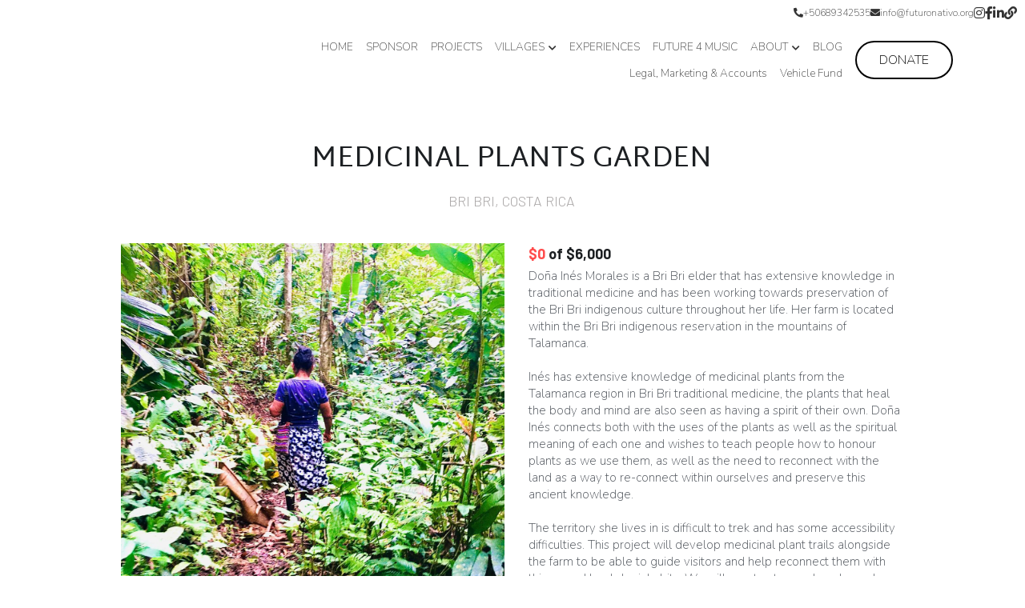

--- FILE ---
content_type: text/html; charset=utf-8
request_url: https://www.futuronativo.org/bri-bri-medicinal-plants-garden
body_size: 129954
content:
<!-- Powered by Strikingly.com 4 (1) Jan 29, 2026 at 17:51-->
<!DOCTYPE html>
<html itemscope itemtype='http://schema.org/WebPage' lang='en' xmlns:og='http://ogp.me/ns#' xmlns='http://www.w3.org/1999/xhtml'>
<head>
<title>Bri Bri Medicinal Plants Garden - FUTURO NATIVO</title>
<!-- removing_gon has activated 100%, so we add not_removing_gon rollout for specific user -->
<script>
//<![CDATA[
window.$S={};$S.app_instances=[];$S.nav=[{"name":"\/home","uid":"93317753-d0cb-49e2-be68-7636811525b0","memberOnly":false,"hasPassword":false,"isHomePage":true},{"name":"\/brazil","uid":"ff306294-9601-4af4-b76d-b9776e09911e","memberOnly":false,"hasPassword":false,"isHomePage":false},{"name":"\/projects","uid":"78e51b0a-69c6-4490-b961-175c6828acdf","memberOnly":false,"hasPassword":false,"isHomePage":false},{"name":"\/thank-you","uid":"37abdf8e-47d3-413a-9b9c-4c4691cd7f4f","memberOnly":false,"hasPassword":false,"isHomePage":false},{"name":"\/our-team","uid":"1b81e562-3314-4d99-9136-d67a75f2355f","memberOnly":false,"hasPassword":false,"isHomePage":false},{"name":"\/our-fiscal-sponsor","uid":"d71289ac-3387-4a3f-b20a-ed10a2b26639","memberOnly":false,"hasPassword":false,"isHomePage":false},{"name":"\/costa-rica","uid":"a69d7d3c-e289-4833-8ab9-b815b0ca48eb","memberOnly":false,"hasPassword":false,"isHomePage":false},{"name":"\/volunteer","uid":"cd2ad554-e030-473c-95d5-16b67f2f3b16","memberOnly":false,"hasPassword":false,"isHomePage":false},{"name":"\/sponsor","uid":"bc31a267-9e84-4b08-bf3d-fe727c262375","memberOnly":false,"hasPassword":false,"isHomePage":false},{"name":"\/peru","uid":"a9d71e3d-c954-420c-aee4-ee04f850ba54","memberOnly":false,"hasPassword":false,"isHomePage":false},{"name":"\/collaborators","uid":"b2737d9a-7b46-4d1f-a9b1-5a43f39b0589","memberOnly":false,"hasPassword":false,"isHomePage":false},{"name":"\/ambassadors","uid":"46118c75-16b3-45a1-b1ec-7fc59bab429a","memberOnly":false,"hasPassword":false,"isHomePage":false},{"name":"\/puyawanawa-reforestation","uid":"71b1768e-d8bb-4bd0-bb2b-951cba249209","memberOnly":false,"hasPassword":false,"isHomePage":false},{"name":"\/yawanawa-yawarany-shuhu","uid":"005af7a5-3a4a-4e37-8d05-63eebd549783","memberOnly":false,"hasPassword":false,"isHomePage":false},{"name":"\/gyaymi-ngobe-bugle-textiles","uid":"54188358-d17f-46c7-b0c0-12e971a7856c","memberOnly":false,"hasPassword":false,"isHomePage":false},{"name":"\/chorotega-land-buy-back","uid":"f92e56ca-3f1a-48f7-bc64-9fd950e32122","memberOnly":false,"hasPassword":false,"isHomePage":false},{"name":"\/boruca-reforestation","uid":"54410a4e-16ff-4e44-8f03-a15f40118fc3","memberOnly":false,"hasPassword":false,"isHomePage":false},{"name":"\/nangu-chorotega-artisan-shop","uid":"f075b8d7-7b9a-4788-9194-734760270eb5","memberOnly":false,"hasPassword":false,"isHomePage":false},{"name":"\/shipibo-isa-yaka-textiles","uid":"36911503-063d-435b-9e23-1de05b3ebf7d","memberOnly":false,"hasPassword":false,"isHomePage":false},{"name":"\/shipibo-niwe-rao-xobo-kitchen","uid":"d29a6469-2261-4e61-8ee5-ff9bf37e4adc","memberOnly":false,"hasPassword":false,"isHomePage":false},{"name":"\/shipibo-inin-rao-piri-piri","uid":"3dc6dcac-354b-4e6b-ab6f-2d4ac31cb5ed","memberOnly":false,"hasPassword":false,"isHomePage":false},{"name":"\/huni-kui-tete-pawa-yushibu","uid":"f139b845-ed37-4283-9fc2-d44c7e71331f","memberOnly":false,"hasPassword":false,"isHomePage":false},{"name":"\/yawanawa-shukuvena-music","uid":"f89a9424-b9f1-4b1a-9d9f-854bd15b4bd2","memberOnly":false,"hasPassword":false,"isHomePage":false},{"name":"\/yawanawa-shukuvena-shuhu","uid":"949be227-40d1-4ec5-b208-a577f29e4c12","memberOnly":false,"hasPassword":false,"isHomePage":false},{"name":"\/bri-bri-cosmological-usure","uid":"c7a3d178-5075-4124-9c5c-d266d1bd3f00","memberOnly":false,"hasPassword":false,"isHomePage":false},{"name":"\/yawanawa-yawarani-solar","uid":"80c1ec36-d103-4dc3-bd32-848f30e6a4cf","memberOnly":false,"hasPassword":false,"isHomePage":false},{"name":"\/bri-bri-medicinal-plants-garden","uid":"f17742cb-7278-4ea2-ba53-6883c2a18b74","memberOnly":false,"hasPassword":false,"isHomePage":false},{"name":"\/bri-bri-ancestral-gastronomy","uid":"136eebe6-3f87-4c67-99c8-1535d1b53976","memberOnly":false,"hasPassword":false,"isHomePage":false},{"name":"\/boruca-cosmic-ranch","uid":"94113307-32a2-4a34-ad04-a3c8776e17a3","memberOnly":false,"hasPassword":false,"isHomePage":false},{"name":"\/inin-rao-arts-and-textiles","uid":"308c58ef-93a7-4306-aa54-143889a6c1a4","memberOnly":false,"hasPassword":false,"isHomePage":false},{"name":"\/experiences","uid":"8ec479cf-5177-4e99-a858-c9a6526013b9","memberOnly":false,"hasPassword":false,"isHomePage":false},{"name":"\/ngobe-bugle-cultural-ranch","uid":"c18324fd-7e2a-4517-a128-e42c0edb060d","memberOnly":false,"hasPassword":false,"isHomePage":false},{"name":"\/transparency","uid":"e2f23c3f-fdad-430f-8dd1-fae4145961b4","memberOnly":false,"hasPassword":false,"isHomePage":false},{"name":"\/shipibo-son-de-ayawaska","uid":"865ba72b-f871-4fd5-b838-e669b01cc1d7","memberOnly":false,"hasPassword":false,"isHomePage":false},{"name":"\/june-and-july","uid":"2e7af6f1-0607-49cd-99a1-39149978cc7a","memberOnly":false,"hasPassword":false,"isHomePage":false},{"name":"\/our-mission","uid":"c59bb3e9-b37e-4f83-9ee0-e4c89ed34e0d","memberOnly":false,"hasPassword":false,"isHomePage":false},{"name":"\/costa-rica-bri-bri-immersion","uid":"e4bf9e56-6e98-433c-bdb6-073730a54e37","memberOnly":false,"hasPassword":false,"isHomePage":false},{"name":"\/yawanawa-vivencia-costa-rica","uid":"51922ecf-1353-452e-9b6a-f9c9cf142335","memberOnly":false,"hasPassword":false,"isHomePage":false},{"name":"\/future-4-music","uid":"6dcdb23d-663b-407e-b498-00533bd14ec4","memberOnly":false,"hasPassword":false,"isHomePage":false},{"name":"\/pinuya-reforestation","uid":"8c05a341-9526-40c0-9570-0a666bc29bee","memberOnly":false,"hasPassword":false,"isHomePage":false},{"name":"\/yawanawa-vivencia-brazil","uid":"4343675d-adf6-4674-9d81-9e4042d29717","memberOnly":false,"hasPassword":false,"isHomePage":false},{"name":"\/so-cagru-womens-collective","uid":"870f916d-bfef-4fa8-b6ac-2d9a3b027436","memberOnly":false,"hasPassword":false,"isHomePage":false},{"name":"\/boruca-immersion","uid":"71410eea-db09-49db-a563-615e665e0bc9","memberOnly":false,"hasPassword":false,"isHomePage":false},{"name":"\/one-time","uid":"516f7b80-50fa-4c29-b9fe-f719d0dad16b","memberOnly":false,"hasPassword":false,"isHomePage":false},{"name":"\/monthly-donation","uid":"4e4a1f88-ec9b-458f-bf14-e7ae627b1252","memberOnly":false,"hasPassword":false,"isHomePage":false},{"name":"\/phase-2-ngobe-textiles","uid":"d49f06d6-6441-48b7-ac7c-3a40e476da35","memberOnly":false,"hasPassword":false,"isHomePage":false},{"name":"\/crypto","uid":"acb767b0-f5a3-440f-9f88-a030d29f8384","memberOnly":false,"hasPassword":false,"isHomePage":false},{"name":"\/blog","uid":"c11b4b13-d37c-47a7-8efd-a1d3bc7911c2","memberOnly":false,"hasPassword":false,"isHomePage":false},{"name":"\/tas-nft-release","uid":"adad0c49-fe90-4178-a631-212eba6c96b4","memberOnly":false,"hasPassword":false,"isHomePage":false},{"name":"\/impact","uid":"76eb631c-62d5-4d99-bed2-efc19874d073","memberOnly":false,"hasPassword":false,"isHomePage":false},{"name":"\/legal-marketing-accounts","uid":"3a7ede4b-f039-45d1-9893-2ff0ed8b567e","memberOnly":false,"hasPassword":false,"isHomePage":false},{"name":"\/vehiclefund","uid":"5cbe730a-7cb1-4ad3-95ee-e5468f8fb78c","memberOnly":false,"hasPassword":false,"isHomePage":false}];$S.conf={"SUPPORTED_CURRENCY":[{"code":"AED","symbol":"\u062f.\u0625","decimal":".","thousand":",","precision":2,"name":"United Arab Emirates Dirham"},{"code":"AFN","symbol":"\u060b","decimal":".","thousand":",","precision":2,"name":"Afghan afghani"},{"code":"ALL","symbol":"Lek","decimal":",","thousand":".","precision":2,"name":"Albanian lek"},{"code":"AMD","symbol":"\u058f","decimal":",","thousand":".","precision":2,"name":"Armenian dram"},{"code":"ANG","symbol":"\u0192","decimal":",","thousand":".","precision":2,"name":"Netherlands Antillean guilder"},{"code":"AOA","symbol":"Kz","decimal":",","thousand":".","precision":2,"name":"Angolan kwanza"},{"code":"ARS","symbol":"$","decimal":",","thousand":".","precision":2,"name":"Argentine peso"},{"code":"AUD","symbol":"A$","decimal":".","thousand":" ","precision":2,"name":"Australian Dollar"},{"code":"AWG","symbol":"\u0192","decimal":".","thousand":",","precision":2,"name":"Aruban florin"},{"code":"AZN","symbol":"\u20bc","decimal":".","thousand":",","precision":2,"name":"Azerbaijani Manat"},{"code":"BAM","symbol":"KM","decimal":",","thousand":".","precision":2,"name":"Bosnia and Herzegovina convertible mark"},{"code":"BBD","symbol":"$","decimal":".","thousand":",","precision":2,"name":"Barbadian dollar"},{"code":"BDT","symbol":"Tk","decimal":".","thousand":",","precision":2,"name":"Bangladeshi Taka"},{"code":"BGN","symbol":"\u043b\u0432","decimal":",","thousand":".","precision":2,"name":"Bulgarian lev"},{"code":"BHD","symbol":"\u062f.\u0628","decimal":".","thousand":",","precision":3,"name":"Bahraini dinar"},{"code":"BIF","symbol":"FBu","decimal":".","thousand":",","precision":0,"name":"Burundian franc"},{"code":"BMD","symbol":"$","decimal":".","thousand":",","precision":2,"name":"Bermudian dollar"},{"code":"BND","symbol":"$","decimal":".","thousand":",","precision":2,"name":"Brunei dollar"},{"code":"BOB","symbol":"$b","decimal":",","thousand":".","precision":2,"name":"Bolivian boliviano"},{"code":"BRL","symbol":"R$","decimal":",","thousand":".","precision":2,"name":"Brazilian Real","format":"%s %v"},{"code":"BSD","symbol":"$","decimal":".","thousand":",","precision":2,"name":"Bahamian dollar"},{"code":"BTN","symbol":"Nu.","decimal":".","thousand":",","precision":2,"name":"Bhutanese ngultrum"},{"code":"BWP","symbol":"P","decimal":".","thousand":",","precision":2,"name":"Botswana pula"},{"code":"BYN","symbol":"Br","decimal":".","thousand":",","precision":2,"name":"Belarusian ruble"},{"code":"BZD","symbol":"BZ$","decimal":".","thousand":",","precision":2,"name":"Belize dollar"},{"code":"CAD","symbol":"$","decimal":".","thousand":",","precision":2,"name":"Canadian Dollar"},{"code":"CDF","symbol":"FC","decimal":".","thousand":",","precision":2,"name":"Congolese franc"},{"code":"CHF","symbol":"CHF","decimal":".","thousand":"'","precision":2,"name":"Swiss Franc","format":"%s %v"},{"code":"CLP","symbol":"$","decimal":"","thousand":".","precision":0,"name":"Chilean Peso"},{"code":"CNY","symbol":"\u00a5","decimal":".","thousand":",","precision":2,"name":"Chinese Yuan"},{"code":"CRC","symbol":"\u20a1","decimal":",","thousand":".","precision":2,"name":"Costa Rican col\u00f3n"},{"code":"CUP","symbol":"$","decimal":".","thousand":",","precision":2,"name":"Cuban peso"},{"code":"CVE","symbol":"$","decimal":".","thousand":",","precision":2,"name":"Cape Verdean escudo"},{"code":"CZK","symbol":"K\u010d","decimal":",","thousand":".","precision":2,"name":"Czech Koruna","format":"%v %s"},{"code":"DJF","symbol":"Fdj","decimal":".","thousand":",","precision":0,"name":"Djiboutian franc"},{"code":"DKK","symbol":"kr","decimal":".","thousand":",","precision":2,"name":"Danish Krone","format":"%v %s"},{"code":"DOP","symbol":"RD$","decimal":".","thousand":",","precision":2,"name":"Dominican peso"},{"code":"DZD","symbol":"\u062f\u062c","decimal":",","thousand":".","precision":2,"name":"Algerian dinar"},{"code":"EGP","symbol":"E\u00a3","decimal":".","thousand":",","precision":2,"name":"Egyptian pound"},{"code":"ERN","symbol":"Nkf","decimal":".","thousand":",","precision":2,"name":"Eritrean nakfa"},{"code":"ETB","symbol":"Br","decimal":".","thousand":",","precision":2,"name":"Ethiopian birr"},{"code":"EUR","symbol":"\u20ac","decimal":",","thousand":".","precision":2,"name":"Euro","format":"%v %s"},{"code":"FJD","symbol":"$","decimal":".","thousand":",","precision":2,"name":"Fijian dollar"},{"code":"FKP","symbol":"\u00a3","decimal":".","thousand":",","precision":2,"name":"Falkland Islands pound"},{"code":"GBP","symbol":"\u00a3","decimal":".","thousand":",","precision":2,"name":"British Pound"},{"code":"GEL","symbol":"\u10da","decimal":",","thousand":".","precision":2,"name":"Georgian lari"},{"code":"GGP","symbol":"\u00a3","decimal":".","thousand":",","precision":2,"name":"Guernsey pound"},{"code":"GHS","symbol":"GH\u20b5","decimal":".","thousand":",","precision":2,"name":"Ghanaian cedi"},{"code":"GIP","symbol":"\u00a3","decimal":".","thousand":",","precision":2,"name":"Gibraltar pound"},{"code":"GMD","symbol":"D","decimal":".","thousand":",","precision":2,"name":"Gambian dalasi"},{"code":"GNF","symbol":"\u20a3","decimal":".","thousand":",","precision":0,"name":"Guinean franc"},{"code":"GTQ","symbol":"Q","decimal":".","thousand":",","precision":2,"name":"Guatemalan quetzal"},{"code":"GYD","symbol":"G$","decimal":".","thousand":",","precision":2,"name":"Guyanese dollar"},{"code":"HKD","symbol":"HK$","decimal":".","thousand":",","precision":2,"name":"Hong Kong Dollar"},{"code":"HNL","symbol":"L","decimal":".","thousand":",","precision":2,"name":"Honduran lempira"},{"code":"HRK","symbol":"kn","decimal":".","thousand":",","precision":2,"name":"Croatian kuna"},{"code":"HTG","symbol":"G","decimal":".","thousand":",","precision":2,"name":"Haitian gourde"},{"code":"HUF","symbol":"Ft","decimal":"","thousand":",","precision":0,"name":"Hungarian Forint","format":"%v %s"},{"code":"ILS","symbol":"\u20aa","decimal":".","thousand":",","precision":2,"name":"Israeli New Shekel"},{"code":"IMP","symbol":"\u00a3","decimal":".","thousand":",","precision":2,"name":"Isle of Man pound"},{"code":"INR","symbol":"\u20b9","decimal":".","thousand":",","precision":2,"name":"Indian Rupee"},{"code":"IQD","symbol":"\u062f.\u0639","decimal":".","thousand":",","precision":3,"name":"Iraqi dinar"},{"code":"IRR","symbol":"\u062a\u0648\u0645\u0627\u0646","decimal":".","thousand":",","precision":2,"name":"Iranian rial"},{"code":"ISK","symbol":"kr","decimal":",","thousand":".","precision":2,"name":"Icelandic kr\u00f3na"},{"code":"JEP","symbol":"\u00a3","decimal":".","thousand":",","precision":2,"name":"Jersey pound"},{"code":"JMD","symbol":"J$","decimal":".","thousand":",","precision":2,"name":"Jamaican Dollar"},{"code":"JOD","symbol":"JD","decimal":".","thousand":",","precision":3,"name":"Jordanian Dinar"},{"code":"JPY","symbol":"\u00a5","decimal":"","thousand":",","precision":0,"name":"Japanese Yen","format":"%s %v"},{"code":"KES","symbol":"KSh","decimal":".","thousand":",","precision":2,"name":"Kenyan shilling"},{"code":"KGS","symbol":"\u043b\u0432","decimal":",","thousand":".","precision":2,"name":"Kyrgyzstani som"},{"code":"KHR","symbol":"\u17db","decimal":".","thousand":",","precision":2,"name":"Cambodian riel"},{"code":"KMF","symbol":"CF","decimal":".","thousand":",","precision":0,"name":"Comorian franc"},{"code":"KPW","symbol":"\u20a9","decimal":".","thousand":",","precision":2,"name":"North Korean won"},{"code":"KRW","symbol":"\uc6d0","decimal":"","thousand":",","precision":0,"name":"South Korean Won","format":"%v %s"},{"code":"KWD","symbol":"\u062f.\u0643","decimal":".","thousand":",","precision":3,"name":"Kuwait dinar"},{"code":"KYD","symbol":"CI$","decimal":".","thousand":",","precision":2,"name":"Cayman Islands dollar"},{"code":"KZT","symbol":"\u20b8","decimal":",","thousand":".","precision":2,"name":"Kazakhstani tenge"},{"code":"LBP","symbol":"LL","decimal":".","thousand":",","precision":2,"name":"Lebanese pound"},{"code":"LKR","symbol":"\u20a8","decimal":".","thousand":",","precision":2,"name":"Sri Lankan rupee"},{"code":"LRD","symbol":"LR$","decimal":".","thousand":",","precision":2,"name":"Liberian dollar"},{"code":"LSL","symbol":"M","decimal":".","thousand":",","precision":2,"name":"Lesotho loti"},{"code":"LYD","symbol":"LD","decimal":".","thousand":",","precision":3,"name":"Libyan dinar"},{"code":"MAD","symbol":"\u062f.\u0645.","decimal":",","thousand":".","precision":2,"name":"Moroccan dirham"},{"code":"MDL","symbol":"L","decimal":",","thousand":".","precision":2,"name":"Moldovan leu"},{"code":"MGA","symbol":"Ar","decimal":".","thousand":",","precision":0,"name":"Malagasy ariary"},{"code":"MKD","symbol":"\u0434\u0435\u043d","decimal":",","thousand":".","precision":2,"name":"Macedonian denar"},{"code":"MMK","symbol":"Ks","decimal":".","thousand":",","precision":2,"name":"Myanmar kyat"},{"code":"MNT","symbol":"\u20ae","decimal":".","thousand":",","precision":2,"name":"Mongolian tugrik"},{"code":"MOP","symbol":"MOP$","decimal":".","thousand":",","precision":2,"name":"Macanese pataca"},{"code":"MRO","symbol":"UM","decimal":".","thousand":",","precision":2,"name":"Mauritanian Ouguiya"},{"code":"MRU","symbol":"UM","decimal":".","thousand":",","precision":2,"name":"Mauritanian ouguiya"},{"code":"MUR","symbol":"\u20a8","decimal":".","thousand":",","precision":2,"name":"Mauritian rupee"},{"code":"MVR","symbol":"Rf","decimal":".","thousand":",","precision":2,"name":"Maldivian rufiyaa"},{"code":"MWK","symbol":"K","decimal":".","thousand":",","precision":2,"name":"Malawian kwacha"},{"code":"MXN","symbol":"$","decimal":".","thousand":",","precision":2,"name":"Mexican Peso"},{"code":"MYR","symbol":"RM","decimal":".","thousand":",","precision":2,"name":"Malaysian Ringgit"},{"code":"MZN","symbol":"MT","decimal":",","thousand":".","precision":2,"name":"Mozambican metical"},{"code":"NAD","symbol":"N$","decimal":".","thousand":",","precision":2,"name":"Namibian dollar"},{"code":"NGN","symbol":"\u20a6","decimal":".","thousand":",","precision":2,"name":"Nigerian naira"},{"code":"NIO","symbol":"C$","decimal":".","thousand":",","precision":2,"name":"Nicaraguan c\u00f3rdoba"},{"code":"NOK","symbol":"kr","decimal":",","thousand":".","precision":2,"name":"Norwegian Krone","format":"%v %s"},{"code":"NPR","symbol":"\u20a8","decimal":".","thousand":",","precision":2,"name":"Nepalese rupee"},{"code":"NZD","symbol":"$","decimal":".","thousand":",","precision":2,"name":"New Zealand Dollar"},{"code":"OMR","symbol":"\u0631.\u0639.","decimal":".","thousand":",","precision":3,"name":"Omani rial"},{"code":"PAB","symbol":"B\/.","decimal":".","thousand":",","precision":2,"name":"Panamanian balboa"},{"code":"PEN","symbol":"S\/.","decimal":".","thousand":",","precision":2,"name":"Peruvian Sol"},{"code":"PGK","symbol":"K","decimal":".","thousand":",","precision":2,"name":"Papua New Guinean kina"},{"code":"PHP","symbol":"\u20b1","decimal":".","thousand":",","precision":2,"name":"Philippine Peso"},{"code":"PKR","symbol":"\u20a8","decimal":".","thousand":",","precision":2,"name":"Pakistani rupee"},{"code":"PLN","symbol":"z\u0142","decimal":",","thousand":" ","precision":2,"name":"Polish Zloty","format":"%v %s"},{"code":"PYG","symbol":"\u20b2","decimal":",","thousand":".","precision":0,"name":"Paraguayan guaran\u00ed"},{"code":"QAR","symbol":"\u0631.\u0642","decimal":".","thousand":",","precision":2,"name":"Qatari riyal"},{"code":"RON","symbol":"lei","decimal":",","thousand":".","precision":2,"name":"Romanian leu"},{"code":"RSD","symbol":"\u0434\u0438\u043d","decimal":",","thousand":".","precision":2,"name":"Serbian dinar"},{"code":"RUB","symbol":"\u20bd","decimal":",","thousand":".","precision":2,"name":"Russian Ruble","format":"%v %s"},{"code":"RWF","symbol":"FRw","decimal":".","thousand":",","precision":0,"name":"Rwandan franc"},{"code":"SAR","symbol":"\u0631.\u0633","decimal":".","thousand":",","precision":2,"name":"Saudi Arabian riyal"},{"code":"SBD","symbol":"SI$","decimal":".","thousand":",","precision":2,"name":"Solomon Islands dollar"},{"code":"SCR","symbol":"SRe","decimal":".","thousand":",","precision":2,"name":"Seychellois rupee"},{"code":"SDG","symbol":"SDG","decimal":".","thousand":",","precision":2,"name":"Sudanese pound"},{"code":"SEK","symbol":"kr","decimal":".","thousand":" ","precision":2,"name":"Swedish Krona","format":"%v %s"},{"code":"SGD","symbol":"S$","decimal":".","thousand":",","precision":2,"name":"Singapore Dollar"},{"code":"SHP","symbol":"\u00a3","decimal":".","thousand":",","precision":2,"name":"Saint Helena pound"},{"code":"SLL","symbol":"Le","decimal":".","thousand":",","precision":2,"name":"Sierra Leonean leone"},{"code":"SOS","symbol":"S","decimal":".","thousand":",","precision":2,"name":"Somali shilling"},{"code":"SRD","symbol":"$","decimal":",","thousand":".","precision":2,"name":"Surinamese dollar"},{"code":"SSP","symbol":"SS\u00a3","decimal":".","thousand":",","precision":2,"name":"South Sudanese pound"},{"code":"STD","symbol":"Db","decimal":".","thousand":",","precision":2,"name":"Sao Tomean Dobra"},{"code":"STN","symbol":"Db","decimal":".","thousand":",","precision":2,"name":"S\u00e3o Tom\u00e9 and Pr\u00edncipe dobra"},{"code":"SYP","symbol":"LS","decimal":".","thousand":",","precision":2,"name":"Syrian pound"},{"code":"SZL","symbol":"E","decimal":".","thousand":",","precision":2,"name":"Swazi lilangeni"},{"code":"THB","symbol":"\u0e3f","decimal":".","thousand":",","precision":2,"name":"Thai Baht"},{"code":"TJS","symbol":"SM","decimal":".","thousand":",","precision":2,"name":"Tajikistani somoni"},{"code":"TMT","symbol":"T","decimal":".","thousand":",","precision":2,"name":"Turkmenistan manat"},{"code":"TND","symbol":"\u062f.\u062a","decimal":".","thousand":",","precision":3,"name":"Tunisian dinar"},{"code":"TOP","symbol":"T$","decimal":".","thousand":",","precision":2,"name":"Tongan pa\u02bbanga"},{"code":"TRY","symbol":"\u20ba","decimal":".","thousand":",","precision":2,"name":"Turkish lira"},{"code":"TTD","symbol":"TT$","decimal":".","thousand":",","precision":2,"name":"Trinidad and Tobago dollar"},{"code":"TWD","symbol":"NT$","decimal":"","thousand":",","precision":0,"name":"New Taiwan Dollar"},{"code":"TZS","symbol":"Tsh","decimal":".","thousand":",","precision":2,"name":"Tanzanian shilling"},{"code":"UAH","symbol":"\u20b4","decimal":".","thousand":",","precision":2,"name":"Ukrainian hryvnia"},{"code":"UGX","symbol":"USh","decimal":".","thousand":",","precision":2,"name":"Ugandan shilling"},{"code":"USD","symbol":"$","decimal":".","thousand":",","precision":2,"name":"United States Dollar"},{"code":"UYU","symbol":"$U","decimal":",","thousand":".","precision":2,"name":"Uruguayan peso"},{"code":"UZS","symbol":"\u043b\u0432","decimal":",","thousand":".","precision":2,"name":"Uzbekistani so\u02bbm"},{"code":"VES","symbol":"Bs.S.","decimal":".","thousand":",","precision":2,"name":"Venezuelan bol\u00edvar soberano"},{"code":"VUV","symbol":"VT","decimal":".","thousand":",","precision":0,"name":"Vanuatu vatu"},{"code":"WST","symbol":"WS$","decimal":".","thousand":",","precision":2,"name":"Samoan t\u0101l\u0101"},{"code":"XAF","symbol":"FCFA","decimal":".","thousand":",","precision":0,"name":"Central African CFA franc"},{"code":"XCD","symbol":"EC$","decimal":".","thousand":",","precision":2,"name":"East Caribbean dollar"},{"code":"XDR","symbol":"SDR","decimal":".","thousand":"","precision":0,"name":"Special drawing rights"},{"code":"XOF","symbol":"CFA","decimal":".","thousand":",","precision":0,"name":"West African CFA franc"},{"code":"XPF","symbol":"\u20a3","decimal":".","thousand":",","precision":0,"name":"CFP franc"},{"code":"YER","symbol":"\u0631.\u064a","decimal":".","thousand":",","precision":2,"name":"Yemeni rial"},{"code":"ZAR","symbol":"R","decimal":".","thousand":",","precision":2,"name":"South African Rand"},{"code":"ZMW","symbol":"K","decimal":",","thousand":".","precision":2,"name":"Zambian kwacha"},{"code":"IDR","symbol":"Rp ","decimal":"","thousand":".","precision":0,"name":"Indonesian Rupiah"},{"code":"VND","symbol":"\u20ab","decimal":"","thousand":".","precision":0,"name":"Vietnamese Dong","format":"%v%s"},{"code":"LAK","symbol":"\u20ad","decimal":".","thousand":",","precision":2,"name":"Lao kip"},{"code":"COP","symbol":"$","decimal":".","thousand":",","precision":0,"name":"Colombian Peso"}],"pages_show_static_path":"https:\/\/static-assets.strikinglycdn.com\/pages_show_static-b16d0a512ca17cfdc3358b2e2ec5ea2c077cffa07aa758676326775e83432b22.js","keenio_collection":"strikingly_pageviews","keenio_collection_sharding":"strikingly_pageviews-15300001-15400000","keenio_pbs_impression_collection":"strikingly_pbs_impression","keenio_pbs_conversion_collection":"strikingly_pbs_conversion","keenio_pageservice_imageshare_collection":"strikingly_pageservice_imageshare","keenio_page_socialshare_collection":"strikingly_page_socialshare","keenio_page_framing_collection":"strikingly_page_framing","keenio_file_download_collection":"strikingly_file_download","keenio_ecommerce_buyer_landing":"strikingly_ecommerce_buyer_landing","keenio_ecommerce_buyer_viewed_checkout_dialog":"strikingly_ecommerce_buyer_viewed_checkout_dialog","keenio_ecommerce_buyer_completed_shipping_address":"strikingly_ecommerce_buyer_completed_shipping_address","keenio_ecommerce_buyer_selected_payment_method":"strikingly_ecommerce_buyer_selected_payment_method","keenio_ecommerce_buyer_canceled_order":"strikingly_ecommerce_buyer_canceled_order","keenio_ecommerce_buyer_added_item_to_cart":"strikingly_ecommerce_buyer_added_item_to_cart","keenio_events_collection":"strikingly_events","is_screenshot_rendering":false,"ecommerce_stripe_alipay":false,"headless_render":null,"wx_instant_follow":false,"is_google_analytics_enabled":true,"is_strikingly_analytics_enabled":true,"is_from_site_to_app":false,"is_weitie":false,"weitie_post_id":null,"weitie_meta_info":null,"weitie_slogan":"\u65e0\u9700\u6ce8\u518c\u7684\u53d1\u5e16\u795e\u5668","gdpr_compliance_feature":false,"strikingly_live_chat_settings":null,"FACEBOOK_APP_ID":"138736959550286","FACEBOOK_PERMS":"email"};$S.fonts=null;$S.live_site=true;$S.user_meta={"user_type":"","live_chat_branding":false,"oneClickShareInfo":null};$S.global_conf={"premium_apps":["HtmlApp","EcwidApp","MailChimpApp","CeleryApp","LocuApp"],"environment":"production","env":"production","host_suffix":"strikingly.com","asset_url":"https:\/\/static-assets.strikinglycdn.com","locale":"en","in_china":false,"country_code":null,"browser_locale":null,"is_sxl":false,"china_optimization":false,"enable_live_chat":true,"enable_internal_footer_layout":["33212390","11376106","13075825","12954266","11479862","28250243","28142805","28250455","28250492","23063547","28250512","23063531","28250538","28250791","23063511","28250526","28250588","28250582","28250575","28250570","23063556","28250565","13128850","13075827","13033035","13107039","12989659","12954536","13029321","12967243","12935703","13128849","189186","23559408","22317661","23559972","23559402","23559419","23559961","23559424","23568836","23559400","23559427","23559394","23559955","23559949","23568824","23559953","22317663","13032471","13070869","13107041","13100761","13100763","13039483","12989656","12935476","13029732","13070868","13115975","13115977","12967468"],"user_image_cdn":{"qn":"\/\/user-assets.sxlcdn.com","s":"\/\/custom-images.strikinglycdn.com"},"GROWINGIO_API_KEY":null,"BAIDU_API_KEY":null,"SEGMENTIO_API_KEY":"eb3txa37hi","FACEBOOK_APP_ID":"138736959550286","WECHAT_APP_ID":null,"WECHAT_MP_APP_ID":"","KEEN_IO_PROJECT_ID":"5317e03605cd66236a000002","KEEN_IO_WRITE_KEY":"[base64]","FIREBASE_URL":"bobcat.firebaseIO.com","CLOUDINARY_CLOUD_NAME":"hrscywv4p","CLOUDINARY_PRESET":"oxbxiyxl","rollout":{"background_for_all_sections":false,"crm_livechat":true,"stripe_payer_email":false,"stripe_alipay":true,"stripe_wechatpay":true,"stripe_afterpay":true,"stripe_klarna":true,"paynow_unionpay":true,"tw_payment_registration_upgrade":true,"new_checkout_design":true,"checkout_form_integration":true,"s6_feature":true,"customize_image_appearance":true,"advanced_section_layout_setting":true,"google_invisible_recaptcha":true,"invisible_hcaptcha":false,"show_dummy_data_in_editor":true,"show_dummy_data_in_cro_editor":true,"mobile_editor_2023":true,"mobile_editor_2023_part3":true,"vertical_alignment_2023":true,"enable_migrate_page_data":true,"enable_section_smart_binding":true,"portfolio_region_options":false,"domain_connection_v2":true,"new_blog_editor":true,"new_blog_editor_disabled":false,"draft_editor":true,"disable_draft_editor":false,"new_blog_layout":true,"new_store_layout":true,"gallery_section_2021":true,"strikingly_618":false,"nav_2021":true,"can_use_section_default_format":true,"can_use_section_text_align":true,"section_improvements_part1":true,"nav_2021_off":false,"nav_2023":true,"delay_gon":false,"shake_ssr_gon":false,"feature_list_2023":true,"pbs_i18n":true,"support_sca":false,"dlz_badge":false,"show_kickstart_entry_in_dashboard_support_widget":true,"need_html_custom_code_review":true,"has_hydrated_sections":false,"show_support_widget_in_live_site":false,"wechat_sharing":false,"new_wechat_oauth":false,"midtrans_payments":false,"pbs_variation_b":true,"all_currencies":true,"language_region_redirect_options":false,"portfolio_addon_items":false,"custom_review_v2":false},"cookie_categories":{"necessary":["_claim_popup_ref","member_name","authenticationToken","_pbs_i18n_ab_test","__strk_cookie_notification","__is_open_strk_necessary_cookie","__is_open_strk_analytics_cookie","__is_open_strk_preferences_cookie","site_id","crm_chat_token","authenticationToken","member_id","page_nocache","page_password","page_password_uid","return_path_after_verification","return_path_after_page_verification","is_submitted_all"],"preferences":["__strk_cookie_comment_name","__strk_cookie_comment_email"],"analytics":["__strk_session_id"]},"WEITIE_APP_ID":null,"WEITIE_MP_APP_ID":null,"BUGSNAG_FE_API_KEY":"","BUGSNAG_FE_JS_RELEASE_STAGE":"production","google":{"recaptcha_v2_client_key":"6LeRypQbAAAAAGgaIHIak2L7UaH4Mm3iS6Tpp7vY","recaptcha_v2_invisible_client_key":"6LdmtBYdAAAAAJmE1hETf4IHoUqXQaFuJxZPO8tW"},"hcaptcha":{"hcaptcha_checkbox_key":"cd7ccab0-57ca-49aa-98ac-db26473a942a","hcaptcha_invisible_key":"65400c5a-c122-4648-971c-9f7e931cd872"},"kickstart_locale_selection":{"en":"100","de":"100","es":"100","fr":"100","it":"100","nl":"100","pt-BR":"100","fi":"100","no":"100","sv":"100","pl":"100","cs":"100","ro":"100","ar":"100","id":"100","vi":"0","ja":"100","zh-CN":"100","zh-TW":"100"},"honeypot":"50dcd862"};$S.country_list={"europe":{"name":"Europe","continent":"europe"},"asia":{"name":"Asia","continent":"asia"},"northamerica":{"name":"North America","continent":"northamerica"},"southamerica":{"name":"South America","continent":"southamerica"},"australia":{"name":"Australia","continent":"australia"},"antarctica":{"name":"Antarctica","continent":"antarctica"},"africa":{"name":"Africa","continent":"africa"},"ad":{"name":"Andorra","continent":"europe"},"ae":{"name":"United Arab Emirates","continent":"asia"},"af":{"name":"Afghanistan","continent":"asia"},"ag":{"name":"Antigua and Barbuda","continent":"northamerica"},"ai":{"name":"Anguilla","continent":"northamerica"},"al":{"name":"Albania","continent":"europe"},"am":{"name":"Armenia","continent":"asia"},"an":{"name":"Netherlands Antilles","continent":"northamerica"},"ao":{"name":"Angola","continent":"africa"},"aq":{"name":"Antarctica","continent":"antarctica"},"ar":{"name":"Argentina","continent":"southamerica"},"as":{"name":"American Samoa","continent":"australia"},"at":{"name":"Austria","continent":"europe"},"au":{"name":"Australia","continent":"australia"},"aw":{"name":"Aruba","continent":"northamerica"},"ax":{"name":"\u00c5land Islands","continent":"europe"},"az":{"name":"Azerbaijan","continent":"asia"},"ba":{"name":"Bosnia and Herzegovina","continent":"europe"},"bb":{"name":"Barbados","continent":"northamerica"},"bd":{"name":"Bangladesh","continent":"asia"},"be":{"name":"Belgium","continent":"europe"},"bf":{"name":"Burkina Faso","continent":"africa"},"bg":{"name":"Bulgaria","continent":"europe"},"bh":{"name":"Bahrain","continent":"asia"},"bi":{"name":"Burundi","continent":"africa"},"bj":{"name":"Benin","continent":"africa"},"bl":{"name":"Saint Barth\u00e9lemy","continent":"northamerica"},"bm":{"name":"Bermuda","continent":"northamerica"},"bn":{"name":"Brunei Darussalam","continent":"asia"},"bo":{"name":"Bolivia","continent":"southamerica"},"bq":{"name":"Bonaire, Sint Eustatius and Saba","continent":"northamerica"},"br":{"name":"Brazil","continent":"southamerica"},"bs":{"name":"Bahamas","continent":"northamerica"},"bt":{"name":"Bhutan","continent":"asia"},"bv":{"name":"Bouvet Island","continent":"antarctica"},"bw":{"name":"Botswana","continent":"africa"},"by":{"name":"Belarus","continent":"europe"},"bz":{"name":"Belize","continent":"northamerica"},"ca":{"name":"Canada","continent":"northamerica"},"cc":{"name":"Cocos (Keeling) Islands","continent":"asia"},"cd":{"name":"Congo, The Democratic Republic Of The","continent":"africa"},"cf":{"name":"Central African Republic","continent":"africa"},"cg":{"name":"Congo","continent":"africa"},"ch":{"name":"Switzerland","continent":"europe"},"ci":{"name":"C\u00f4te D'Ivoire","continent":"africa"},"ck":{"name":"Cook Islands","continent":"australia"},"cl":{"name":"Chile","continent":"southamerica"},"cm":{"name":"Cameroon","continent":"africa"},"cn":{"name":"China","continent":"asia"},"co":{"name":"Colombia","continent":"southamerica"},"cr":{"name":"Costa Rica","continent":"northamerica"},"cu":{"name":"Cuba","continent":"northamerica"},"cv":{"name":"Cape Verde","continent":"africa"},"cw":{"name":"Cura\u00e7ao","continent":"northamerica"},"cx":{"name":"Christmas Island","continent":"asia"},"cy":{"name":"Cyprus","continent":"asia"},"cz":{"name":"Czech Republic","continent":"europe"},"de":{"name":"Germany","continent":"europe"},"dj":{"name":"Djibouti","continent":"africa"},"dk":{"name":"Denmark","continent":"europe"},"dm":{"name":"Dominica","continent":"northamerica"},"do":{"name":"Dominican Republic","continent":"northamerica"},"dz":{"name":"Algeria","continent":"africa"},"ec":{"name":"Ecuador","continent":"southamerica"},"ee":{"name":"Estonia","continent":"europe"},"eg":{"name":"Egypt","continent":"africa"},"eh":{"name":"Western Sahara","continent":"africa"},"er":{"name":"Eritrea","continent":"africa"},"es":{"name":"Spain","continent":"europe"},"et":{"name":"Ethiopia","continent":"africa"},"fi":{"name":"Finland","continent":"europe"},"fj":{"name":"Fiji","continent":"australia"},"fk":{"name":"Falkland Islands (Malvinas)","continent":"southamerica"},"fm":{"name":"Micronesia, Federated States Of","continent":"australia"},"fo":{"name":"Faroe Islands","continent":"europe"},"fr":{"name":"France","continent":"europe"},"ga":{"name":"Gabon","continent":"africa"},"gb":{"name":"United Kingdom","continent":"europe"},"gd":{"name":"Grenada","continent":"northamerica"},"ge":{"name":"Georgia","continent":"asia"},"gf":{"name":"French Guiana","continent":"southamerica"},"gg":{"name":"Guernsey","continent":"europe"},"gh":{"name":"Ghana","continent":"africa"},"gi":{"name":"Gibraltar","continent":"europe"},"gl":{"name":"Greenland","continent":"northamerica"},"gm":{"name":"Gambia","continent":"africa"},"gn":{"name":"Guinea","continent":"africa"},"gp":{"name":"Guadeloupe","continent":"northamerica"},"gq":{"name":"Equatorial Guinea","continent":"africa"},"gr":{"name":"Greece","continent":"europe"},"gs":{"name":"South Georgia and the South Sandwich Islands","continent":"antarctica"},"gt":{"name":"Guatemala","continent":"northamerica"},"gu":{"name":"Guam","continent":"australia"},"gw":{"name":"Guinea-Bissau","continent":"africa"},"gy":{"name":"Guyana","continent":"southamerica"},"hk":{"name":"Hong Kong SAR China","continent":"asia"},"hm":{"name":"Heard and McDonald Islands","continent":"antarctica"},"hn":{"name":"Honduras","continent":"northamerica"},"hr":{"name":"Croatia","continent":"europe"},"ht":{"name":"Haiti","continent":"northamerica"},"hu":{"name":"Hungary","continent":"europe"},"id":{"name":"Indonesia","continent":"asia"},"ie":{"name":"Ireland","continent":"europe"},"il":{"name":"Israel","continent":"asia"},"im":{"name":"Isle of Man","continent":"europe"},"in":{"name":"India","continent":"asia"},"io":{"name":"British Indian Ocean Territory","continent":"asia"},"iq":{"name":"Iraq","continent":"asia"},"ir":{"name":"Iran, Islamic Republic Of","continent":"asia"},"is":{"name":"Iceland","continent":"europe"},"it":{"name":"Italy","continent":"europe"},"je":{"name":"Jersey","continent":"europe"},"jm":{"name":"Jamaica","continent":"northamerica"},"jo":{"name":"Jordan","continent":"asia"},"jp":{"name":"Japan","continent":"asia"},"ke":{"name":"Kenya","continent":"africa"},"kg":{"name":"Kyrgyzstan","continent":"asia"},"kh":{"name":"Cambodia","continent":"asia"},"ki":{"name":"Kiribati","continent":"australia"},"km":{"name":"Comoros","continent":"africa"},"kn":{"name":"Saint Kitts And Nevis","continent":"northamerica"},"kp":{"name":"Korea, Democratic People's Republic Of","continent":"asia"},"kr":{"name":"Korea, Republic of","continent":"asia"},"kw":{"name":"Kuwait","continent":"asia"},"ky":{"name":"Cayman Islands","continent":"northamerica"},"kz":{"name":"Kazakhstan","continent":"asia"},"la":{"name":"Lao People's Democratic Republic","continent":"asia"},"lb":{"name":"Lebanon","continent":"asia"},"lc":{"name":"Saint Lucia","continent":"northamerica"},"li":{"name":"Liechtenstein","continent":"europe"},"lk":{"name":"Sri Lanka","continent":"asia"},"lr":{"name":"Liberia","continent":"africa"},"ls":{"name":"Lesotho","continent":"africa"},"lt":{"name":"Lithuania","continent":"europe"},"lu":{"name":"Luxembourg","continent":"europe"},"lv":{"name":"Latvia","continent":"europe"},"ly":{"name":"Libya","continent":"africa"},"ma":{"name":"Morocco","continent":"africa"},"mc":{"name":"Monaco","continent":"europe"},"md":{"name":"Moldova, Republic of","continent":"europe"},"me":{"name":"Montenegro","continent":"europe"},"mf":{"name":"Saint Martin","continent":"northamerica"},"mg":{"name":"Madagascar","continent":"africa"},"mh":{"name":"Marshall Islands","continent":"australia"},"mk":{"name":"North Macedonia","continent":"europe"},"ml":{"name":"Mali","continent":"africa"},"mm":{"name":"Myanmar","continent":"asia"},"mn":{"name":"Mongolia","continent":"asia"},"mo":{"name":"Macao SAR China","continent":"asia"},"mp":{"name":"Northern Mariana Islands","continent":"australia"},"mq":{"name":"Martinique","continent":"northamerica"},"mr":{"name":"Mauritania","continent":"africa"},"ms":{"name":"Montserrat","continent":"northamerica"},"mt":{"name":"Malta","continent":"europe"},"mu":{"name":"Mauritius","continent":"africa"},"mv":{"name":"Maldives","continent":"asia"},"mw":{"name":"Malawi","continent":"africa"},"mx":{"name":"Mexico","continent":"northamerica"},"my":{"name":"Malaysia","continent":"asia"},"mz":{"name":"Mozambique","continent":"africa"},"na":{"name":"Namibia","continent":"africa"},"nc":{"name":"New Caledonia","continent":"australia"},"ne":{"name":"Niger","continent":"africa"},"nf":{"name":"Norfolk Island","continent":"australia"},"ng":{"name":"Nigeria","continent":"africa"},"ni":{"name":"Nicaragua","continent":"northamerica"},"nl":{"name":"Netherlands","continent":"europe"},"no":{"name":"Norway","continent":"europe"},"np":{"name":"Nepal","continent":"asia"},"nr":{"name":"Nauru","continent":"australia"},"nu":{"name":"Niue","continent":"australia"},"nz":{"name":"New Zealand","continent":"australia"},"om":{"name":"Oman","continent":"asia"},"pa":{"name":"Panama","continent":"northamerica"},"pe":{"name":"Peru","continent":"southamerica"},"pf":{"name":"French Polynesia","continent":"australia"},"pg":{"name":"Papua New Guinea","continent":"australia"},"ph":{"name":"Philippines","continent":"asia"},"pk":{"name":"Pakistan","continent":"asia"},"pl":{"name":"Poland","continent":"europe"},"pm":{"name":"Saint Pierre And Miquelon","continent":"northamerica"},"pn":{"name":"Pitcairn","continent":"australia"},"pr":{"name":"Puerto Rico","continent":"northamerica"},"ps":{"name":"Palestine, State of","continent":"asia"},"pt":{"name":"Portugal","continent":"europe"},"pw":{"name":"Palau","continent":"australia"},"py":{"name":"Paraguay","continent":"southamerica"},"qa":{"name":"Qatar","continent":"asia"},"re":{"name":"R\u00e9union","continent":"africa"},"ro":{"name":"Romania","continent":"europe"},"rs":{"name":"Serbia","continent":"europe"},"ru":{"name":"Russian Federation","continent":"europe"},"rw":{"name":"Rwanda","continent":"africa"},"sa":{"name":"Saudi Arabia","continent":"asia"},"sb":{"name":"Solomon Islands","continent":"australia"},"sc":{"name":"Seychelles","continent":"africa"},"sd":{"name":"Sudan","continent":"africa"},"se":{"name":"Sweden","continent":"europe"},"sg":{"name":"Singapore","continent":"asia"},"sh":{"name":"Saint Helena","continent":"africa"},"si":{"name":"Slovenia","continent":"europe"},"sj":{"name":"Svalbard And Jan Mayen","continent":"europe"},"sk":{"name":"Slovakia","continent":"europe"},"sl":{"name":"Sierra Leone","continent":"africa"},"sm":{"name":"San Marino","continent":"europe"},"sn":{"name":"Senegal","continent":"africa"},"so":{"name":"Somalia","continent":"africa"},"sr":{"name":"Suriname","continent":"southamerica"},"ss":{"name":"South Sudan","continent":"africa"},"st":{"name":"Sao Tome and Principe","continent":"africa"},"sv":{"name":"El Salvador","continent":"northamerica"},"sx":{"name":"Sint Maarten","continent":"northamerica"},"sy":{"name":"Syrian Arab Republic","continent":"asia"},"sz":{"name":"Swaziland","continent":"africa"},"tc":{"name":"Turks and Caicos Islands","continent":"northamerica"},"td":{"name":"Chad","continent":"africa"},"tf":{"name":"French Southern Territories","continent":"antarctica"},"tg":{"name":"Togo","continent":"africa"},"th":{"name":"Thailand","continent":"asia"},"tj":{"name":"Tajikistan","continent":"asia"},"tk":{"name":"Tokelau","continent":"australia"},"tl":{"name":"Timor-Leste","continent":"asia"},"tm":{"name":"Turkmenistan","continent":"asia"},"tn":{"name":"Tunisia","continent":"africa"},"to":{"name":"Tonga","continent":"australia"},"tr":{"name":"Turkey","continent":"europe"},"tt":{"name":"Trinidad and Tobago","continent":"northamerica"},"tv":{"name":"Tuvalu","continent":"australia"},"tw":{"name":"Taiwan","continent":"asia"},"tz":{"name":"Tanzania, United Republic of","continent":"africa"},"ua":{"name":"Ukraine","continent":"europe"},"ug":{"name":"Uganda","continent":"africa"},"um":{"name":"United States Minor Outlying Islands","continent":"australia"},"us":{"name":"United States","continent":"northamerica"},"uy":{"name":"Uruguay","continent":"southamerica"},"uz":{"name":"Uzbekistan","continent":"asia"},"va":{"name":"Holy See (Vatican City State)","continent":"europe"},"vc":{"name":"Saint Vincent And The Grenadines","continent":"northamerica"},"ve":{"name":"Venezuela, Bolivarian Republic of","continent":"southamerica"},"vg":{"name":"Virgin Islands, British","continent":"northamerica"},"vi":{"name":"Virgin Islands, U.S.","continent":"northamerica"},"vn":{"name":"Vietnam","continent":"asia"},"vu":{"name":"Vanuatu","continent":"australia"},"wf":{"name":"Wallis and Futuna","continent":"australia"},"ws":{"name":"Samoa","continent":"australia"},"ye":{"name":"Yemen","continent":"asia"},"yt":{"name":"Mayotte","continent":"africa"},"za":{"name":"South Africa","continent":"africa"},"zm":{"name":"Zambia","continent":"africa"},"zw":{"name":"Zimbabwe","continent":"africa"}};$S.state_list={"us":[{"name":"Alabama","abbr":"AL"},{"name":"Alaska","abbr":"AK"},{"name":"American Samoa","abbr":"AS"},{"name":"Arizona","abbr":"AZ"},{"name":"Arkansas","abbr":"AR"},{"name":"California","abbr":"CA"},{"name":"Colorado","abbr":"CO"},{"name":"Connecticut","abbr":"CT"},{"name":"Delaware","abbr":"DE"},{"name":"District of Columbia","abbr":"DC"},{"name":"Florida","abbr":"FL"},{"name":"Georgia","abbr":"GA"},{"name":"Guam","abbr":"GU"},{"name":"Hawaii","abbr":"HI"},{"name":"Idaho","abbr":"ID"},{"name":"Illinois","abbr":"IL"},{"name":"Indiana","abbr":"IN"},{"name":"Iowa","abbr":"IA"},{"name":"Kansas","abbr":"KS"},{"name":"Kentucky","abbr":"KY"},{"name":"Louisiana","abbr":"LA"},{"name":"Maine","abbr":"ME"},{"name":"Maryland","abbr":"MD"},{"name":"Massachusetts","abbr":"MA"},{"name":"Michigan","abbr":"MI"},{"name":"Minnesota","abbr":"MN"},{"name":"Mississippi","abbr":"MS"},{"name":"Missouri","abbr":"MO"},{"name":"Montana","abbr":"MT"},{"name":"Nebraska","abbr":"NE"},{"name":"Nevada","abbr":"NV"},{"name":"New Hampshire","abbr":"NH"},{"name":"New Jersey","abbr":"NJ"},{"name":"New Mexico","abbr":"NM"},{"name":"New York","abbr":"NY"},{"name":"North Carolina","abbr":"NC"},{"name":"North Dakota","abbr":"ND"},{"name":"Northern Mariana Islands","abbr":"MP"},{"name":"Ohio","abbr":"OH"},{"name":"Oklahoma","abbr":"OK"},{"name":"Oregon","abbr":"OR"},{"name":"Pennsylvania","abbr":"PA"},{"name":"Puerto Rico","abbr":"PR"},{"name":"Rhode Island","abbr":"RI"},{"name":"South Carolina","abbr":"SC"},{"name":"South Dakota","abbr":"SD"},{"name":"Tennessee","abbr":"TN"},{"name":"Texas","abbr":"TX"},{"name":"Utah","abbr":"UT"},{"name":"Vermont","abbr":"VT"},{"name":"Virgin Islands","abbr":"VI"},{"name":"Virginia","abbr":"VA"},{"name":"Washington","abbr":"WA"},{"name":"West Virginia","abbr":"WV"},{"name":"Wisconsin","abbr":"WI"},{"name":"Wyoming","abbr":"WY"}],"ca":[{"name":"Alberta","abbr":"AB"},{"name":"British Columbia","abbr":"BC"},{"name":"Manitoba","abbr":"MB"},{"name":"New Brunswick","abbr":"NB"},{"name":"Newfoundland and Labrador","abbr":"NL"},{"name":"Nova Scotia","abbr":"NS"},{"name":"Northwest Territories","abbr":"NT"},{"name":"Nunavut","abbr":"NU"},{"name":"Ontario","abbr":"ON"},{"name":"Prince Edward Island","abbr":"PE"},{"name":"Quebec","abbr":"QC"},{"name":"Saskatchewan","abbr":"SK"},{"name":"Yukon","abbr":"YT"}],"cn":[{"name":"Beijing","abbr":"Beijing"},{"name":"Tianjin","abbr":"Tianjin"},{"name":"Hebei","abbr":"Hebei"},{"name":"Shanxi","abbr":"Shanxi"},{"name":"Nei Mongol","abbr":"Nei Mongol"},{"name":"Liaoning","abbr":"Liaoning"},{"name":"Jilin","abbr":"Jilin"},{"name":"Heilongjiang","abbr":"Heilongjiang"},{"name":"Shanghai","abbr":"Shanghai"},{"name":"Jiangsu","abbr":"Jiangsu"},{"name":"Zhejiang","abbr":"Zhejiang"},{"name":"Anhui","abbr":"Anhui"},{"name":"Fujian","abbr":"Fujian"},{"name":"Jiangxi","abbr":"Jiangxi"},{"name":"Shandong","abbr":"Shandong"},{"name":"Henan","abbr":"Henan"},{"name":"Hubei","abbr":"Hubei"},{"name":"Hunan","abbr":"Hunan"},{"name":"Guangdong","abbr":"Guangdong"},{"name":"Guangxi","abbr":"Guangxi"},{"name":"Hainan","abbr":"Hainan"},{"name":"Chongqing","abbr":"Chongqing"},{"name":"Sichuan","abbr":"Sichuan"},{"name":"Guizhou","abbr":"Guizhou"},{"name":"Yunnan","abbr":"Yunnan"},{"name":"Xizang","abbr":"Xizang"},{"name":"Shaanxi","abbr":"Shaanxi"},{"name":"Gansu","abbr":"Gansu"},{"name":"Qinghai","abbr":"Qinghai"},{"name":"Ningxia","abbr":"Ningxia"},{"name":"Xinjiang","abbr":"Xinjiang"}]};$S.stores={"fonts_v2":[{"name":"brandon","fontType":"hosted","displayName":"Brandon","cssValue":"\"brandon-grotesque\", brandon, martel-sans, helvetica","settings":null,"hidden":true,"cssFallback":"sans-serif","disableBody":true,"isSuggested":true},{"name":"barlow","fontType":"google","displayName":"Barlow","cssValue":"\"barlow\"","settings":{"weight":"100,100italic,200,200italic,300,300italic,regular,italic,500,500italic,600,600italic,700,700italic,800,800italic,900,900italic"},"hidden":false,"cssFallback":"sans-serif","disableBody":false,"isSuggested":true},{"name":"nunito","fontType":"google","displayName":"Nunito","cssValue":"\"nunito\"","settings":{"weight":"200,300,regular,500,600,700,800,900,200italic,300italic,italic,500italic,600italic,700italic,800italic,900italic"},"hidden":false,"cssFallback":"sans-serif","disableBody":false,"isSuggested":false},{"name":"montserrat","fontType":"google","displayName":"Montserrat","cssValue":"montserrat, helvetica","settings":{"weight":"400,700"},"hidden":false,"cssFallback":"sans-serif","disableBody":null,"isSuggested":true}],"showStatic":{"footerLogoSeoData":{"anchor_link":"https:\/\/www.strikingly.com\/?ref=logo\u0026permalink=futuronativo\u0026custom_domain=www.futuronativo.org\u0026utm_campaign=footer_pbs\u0026utm_content=https%3A%2F%2Fwww.futuronativo.org%2F\u0026utm_medium=user_page\u0026utm_source=4223673\u0026utm_term=pbs_b","anchor_text":"Free website builder"},"isEditMode":false},"pageData":{"type":"Site","id":"f_11060da1-72ad-4e27-af37-69cc1fe28f01","defaultValue":null,"horizontal":false,"fixedSocialMedia":false,"new_page":true,"showMobileNav":true,"showCookieNotification":false,"useSectionDefaultFormat":true,"useSectionImprovementsPart1":true,"showTermsAndConditions":false,"showPrivacyPolicy":false,"activateGDPRCompliance":false,"multi_pages":true,"live_chat":false,"showLegacyGallery":true,"isFullScreenOnlyOneSection":true,"showNav":true,"showFooter":true,"showStrikinglyLogo":false,"showNavigationButtons":false,"showShoppingCartIcon":false,"showButtons":true,"navFont":"","titleFont":"brandon","logoFont":"","bodyFont":"nunito","buttonFont":"nunito","headingFont":"barlow","bodyFontWeight":"200","headingFontWeight":"300","theme":"fresh","templateVariation":"","templatePreset":"","termsText":null,"privacyPolicyText":null,"fontPreset":null,"GDPRHtml":null,"pages":[{"type":"Page","id":"f_3fc41de8-c9f8-4540-89d2-6f3f3ce08471","defaultValue":null,"sections":[{"type":"Slide","id":"f_3ae6da62-8186-4231-a7a8-cb697aa906bb","defaultValue":null,"template_id":null,"template_name":"hero","template_version":"s6","components":{"slideSettings":{"type":"SlideSettings","id":"f_ff6f33cf-de8c-41f0-b9df-47d86c472e5e","defaultValue":null,"show_nav":true,"show_nav_multi_mode":false,"nameChanged":true,"hidden_section":false,"name":"HOME","sync_key":null,"layout_variation":"button-left","display_settings":{},"padding":{},"layout_config":{"width":"normal","height":"normal","content_align":"center"}},"background1":{"type":"Background","id":"f_76c0a912-a969-4615-84bd-375e1b3ff783","defaultValue":false,"url":"!","textColor":"overlay","backgroundVariation":"","sizing":"cover","userClassName":null,"linkUrl":null,"linkTarget":null,"videoUrl":"","videoHtml":"","storageKey":"4223673\/428638_310012","storage":"s","format":"jpg","h":2400,"w":3600,"s":1674829,"useImage":true,"noCompression":true,"focus":null,"backgroundColor":null},"text1":{"type":"RichText","id":"f_4e6193ea-2e86-4d5a-9fa0-e4061edfbed7","defaultValue":false,"value":"\u003cdiv class=\"s-rich-text-wrapper\" style=\"display: block;\"\u003e\u003cp class=\" font-size-tag-custom\" style=\"font-size: 6px;\"\u003e\u003cspan style=\"display: inline-block\"\u003e\u0026nbsp;\u003c\/span\u003e\u003c\/p\u003e\u003c\/div\u003e","backupValue":null,"version":1},"text2":{"type":"RichText","id":"f_a6ca5d5f-8732-4f9d-99b5-100eff5eb122","defaultValue":false,"value":"\u003cdiv class=\"s-rich-text-wrapper\" style=\"display: block;\"\u003e\u003ch2 class=\"s-rich-text-wrapper s-rich-text-wrapper s-rich-text-wrapper\" style=\"font-size: 28px;\"\u003ePromoting sustainable, economic growth in indigenous communities,\u003c\/h2\u003e\u003ch2 style=\"font-size: 28px;\"\u003er\u003cspan style=\"color: #ffffff;\"\u003eestoring our connection with earth and culture\u003c\/span\u003e\u003c\/h2\u003e\u003c\/div\u003e","backupValue":null,"version":1},"block1":{"type":"BlockComponent","id":"a4b7ab2e-a045-45b5-8bba-649d88fb1893","defaultValue":null,"items":[{"type":"BlockComponentItem","id":"eeffa3c8-f4b4-4df3-b5c0-dc769808f533","name":"rowBlock","components":{"block1":{"type":"BlockComponent","id":"59c36d41-36e4-4dae-9980-acaad2647f81","items":[{"type":"BlockComponentItem","id":"7828d5d1-151e-43f1-b896-d9958d031de0","name":"columnBlock","components":{"block1":{"type":"BlockComponent","id":"94fcb6a2-0356-44f2-b55b-8076f5f971c6","items":[{"type":"Spacer","id":"389a347a-f5ef-4e3e-adb4-71e6826cc0ff","defaultValue":null,"value":"41"}]}}}],"inlineLayout":"12"}}},{"type":"BlockComponentItem","id":"e2e6597e-f90a-498d-a7cf-212dfc3eb85b","name":"rowBlock","components":{"block1":{"type":"BlockComponent","id":"f5e7909a-9757-47e1-92ea-11aae18917f2","items":[{"type":"BlockComponentItem","id":"81ce1e57-c7e9-479b-aff8-48b484820b0e","name":"columnBlock","components":{"block1":{"type":"BlockComponent","id":"a713995a-2e1d-4880-bdbe-275e5ff7b27d","items":[{"type":"Spacer","id":"f3ba742b-9f1e-43f0-965f-c562f373c3a0","defaultValue":null,"value":null},{"type":"Media","id":"f_b0a6efd0-a461-4021-877e-eb6017e741d0","defaultValue":true,"video":{"type":"Video","id":"f_59918e03-7322-42d7-a7df-3005080cbede","defaultValue":true,"html":"","url":"https:\/\/vimeo.com\/18150336","thumbnail_url":null,"maxwidth":700,"description":null},"image":{"type":"Image","id":"f_01a13004-2960-4cbb-8eb2-5047635b5dfb","defaultValue":true,"link_url":"","thumb_url":"!","url":"!","caption":"","description":"","storageKey":"4223673\/820398_961362","storage":"s","storagePrefix":null,"format":"png","h":129,"w":500,"s":42799,"new_target":true,"noCompression":null,"cropMode":null,"focus":null},"current":"image"}]}}}],"inlineLayout":"12"}}},{"type":"BlockComponentItem","id":"f_a081f8b5-0e3b-4907-9c4c-0a49a6152bb7","name":"rowBlock","components":{"block1":{"type":"BlockComponent","id":"70415dcd-20b1-4e77-8402-67d724d03a91","items":[{"type":"BlockComponentItem","id":"445ab667-b90a-4b86-8de4-8a38cb8accba","name":"columnBlock","components":{"block1":{"type":"BlockComponent","id":"f_65f6277c-500e-4caf-803f-ab964b16fb83","items":[{"type":"BlockComponentItem","id":"57aa0a49-d14b-447a-a7e3-6877a2cffd6a","defaultValue":null,"name":"title","components":{"text1":{"type":"RichText","id":"234d0622-06b9-4459-a5ea-4bfc1dece269","defaultValue":false,"alignment":"center","value":"\u003cdiv class=\"s-rich-text-wrapper\" style=\"display: block;\"\u003e\u003cp class=\"s-rich-text-wrapper s-rich-text-wrapper s-rich-text-wrapper font-size-tag-custom s-text-font-size-over-30 s-rich-text-wrapper s-rich-text-wrapper s-rich-text-wrapper s-rich-text-wrapper s-rich-text-wrapper s-rich-text-wrapper s-rich-text-wrapper s-rich-text-wrapper s-rich-text-wrapper s-rich-text-wrapper s-rich-text-wrapper s-rich-text-wrapper s-rich-text-wrapper\" style=\"text-align: center; font-size: 32px;\"\u003e\u003cspan style=\"color: #f5f5f5;\"\u003eRestoring our connection with nature and culture,\u003c\/span\u003e\u003c\/p\u003e\u003cp class=\"s-rich-text-wrapper s-rich-text-wrapper s-rich-text-wrapper font-size-tag-custom s-text-font-size-over-30 s-rich-text-wrapper s-rich-text-wrapper s-rich-text-wrapper s-rich-text-wrapper s-rich-text-wrapper s-rich-text-wrapper s-rich-text-wrapper s-rich-text-wrapper s-rich-text-wrapper s-rich-text-wrapper\" style=\"text-align: center; font-size: 32px;\"\u003e\u003cspan style=\"color: #f5f5f5;\"\u003eprotecting and regenerating the Earth for future generations\u003c\/span\u003e\u003c\/p\u003e\u003cp\u003e\u003cspan style=\"display: inline-block\"\u003e\u0026nbsp;\u003c\/span\u003e\u003c\/p\u003e\u003c\/div\u003e","backupValue":null,"version":1}}},{"type":"BlockComponentItem","id":"a42b9ae6-3bdc-4301-890d-42da0133079c","defaultValue":null,"name":"context","components":{"text1":{"type":"RichText","id":"f_0162aae9-0120-4d0f-bdc5-a353251df25e","defaultValue":false,"alignment":"","value":"","backupValue":null,"version":1}}},{"type":"Spacer","id":"48f8cdce-1a44-4713-916b-5ea0e8cbdbe6","defaultValue":null,"value":"41"}],"inlineLayout":"center"}}}],"inlineLayout":"12"}}}],"inlineLayout":"1"}}},{"type":"Slide","id":"f_3b07b45c-17fb-4527-a41e-4c42e73b5f1b","defaultValue":null,"template_thumbnail_height":95.64970666666666,"template_id":null,"template_name":"hero","template_version":"s6","origin_id":"f_e2574dce-e7b7-4ac9-b2fe-864890147669","components":{"slideSettings":{"type":"SlideSettings","id":"f_658b9bb3-93cd-4bb6-a013-32ab13ffa27a","defaultValue":null,"show_nav":true,"hidden_section":false,"hidden_mobile_section":false,"name":"A Heroic Section","sync_key":null,"layout_variation":"images-right","layout_config":{"width":"small","height":"normal","content_align":"center"}}}},{"type":"Slide","id":"f_d158ab64-469f-43f4-88e0-5d197959d1d2","defaultValue":null,"template_thumbnail_height":95.64970666666666,"template_id":null,"template_name":"hero","template_version":"s6","origin_id":"f_e2574dce-e7b7-4ac9-b2fe-864890147669","components":{"slideSettings":{"type":"SlideSettings","id":"f_4a67b9bc-d8ed-47b1-ac27-23ab304a92b0","defaultValue":null,"show_nav":true,"show_nav_multi_mode":false,"hidden_section":true,"hidden_mobile_section":true,"name":"A Heroic Section","sync_key":null,"layout_variation":"images-right","layout_config":{"width":"small","height":"normal","content_align":"center","vertical_alignment":"top"}}}},{"type":"Slide","id":"f_f6f35dec-8d62-49bd-8394-e24fc45367b9","defaultValue":true,"template_thumbnail_height":"140.77409866666665","template_id":null,"template_name":"info","origin_id":"f_c8b271c2-2ed3-4c26-a5a5-05bb68619695","components":{"slideSettings":{"type":"SlideSettings","id":"f_ecc93a31-7f88-411c-baa8-f98d9e468f2a","defaultValue":true,"show_nav":true,"hidden_section":false,"name":"VISIT OUR IMPACT PAGES","sync_key":null,"layout_variation":"box-three-text"}}},{"type":"Slide","id":"f_a29a13d9-31da-429a-b7f6-4aaffd7b4ac1","defaultValue":null,"template_id":null,"template_name":"title","template_version":null,"components":{"slideSettings":{"type":"SlideSettings","id":"f_f805f260-6a9f-48a5-9213-3f9e10222ca8","defaultValue":null,"show_nav":true,"show_nav_multi_mode":null,"nameChanged":true,"hidden_section":false,"name":"HOW IT WORKS","sync_key":null,"layout_variation":"center-bottom-full","display_settings":{},"padding":{},"layout_config":{}}}},{"type":"Slide","id":"f_3de06f4f-0cf8-475b-8463-0ca285d17a97","defaultValue":true,"template_thumbnail_height":"110.94612533333333","template_id":null,"template_name":"process","template_version":"beta-s6","origin_id":"f_36311b78-c989-4223-bec2-8325eaee1504","components":{"slideSettings":{"type":"SlideSettings","id":"f_3218daca-18e4-471a-8d0e-59db014ae9b0","defaultValue":true,"show_nav":true,"nameChanged":true,"hidden_section":false,"name":"Process","sync_key":null,"layout_variation":"horizontal","padding":{"top":"half","bottom":"none"}}}},{"type":"Slide","id":"f_e6476c81-3a1d-4c7d-9859-663303570d6b","defaultValue":null,"template_id":null,"template_name":"s6_common_section","template_version":"s6","components":{"slideSettings":{"type":"SlideSettings","id":"f_7a838c58-591a-4994-9cbc-62336f275263","defaultValue":null,"show_nav":true,"show_nav_multi_mode":null,"nameChanged":null,"hidden_section":false,"hidden_mobile_section":false,"name":"Blank","sync_key":null,"layout_variation":"blank","display_settings":{},"padding":{},"layout_config":{"width":"wide","height":"minimum","content_align":"center","vertical_alignment":"top"}}}},{"type":"Slide","id":"f_3850d9d8-f1c7-43b8-938e-6f7a03babc38","defaultValue":null,"template_id":null,"template_name":"featureListA","components":{"slideSettings":{"type":"SlideSettings","id":"f_80d2494b-3a94-4a2a-9e90-cd025573b092","defaultValue":null,"show_nav":true,"hidden_section":false,"name":"OUR MISSION \u0026 VALUES","sync_key":null,"layout_variation":"normal","layout_config":{"layout":"D","structure":"list","columns":"two","mediaSize":"m","mediaPosition":"alternating","noTemplateDiff":true,"subtitleReplaceToText":true,"showButton":false}}}},{"type":"Slide","id":"f_ed1ccf33-4a58-4e6e-aefc-d90e31b04704","defaultValue":true,"template_thumbnail_height":300,"template_id":null,"template_name":"gallery4","origin_id":"f_9ce76c7d-b7c9-4b03-afc1-0feed5cd7449","components":{"slideSettings":{"type":"SlideSettings","id":"f_0d384de9-e83f-465b-8217-c81dec154cde","defaultValue":"","show_nav":true,"nameChanged":null,"hidden_section":false,"name":"#FUTURE4MUSIC INITATIVE","sync_key":null,"layout_variation":"normal","display_settings":{},"layout_config":{"customized":true,"isNewMobileLayout":true,"spacing":"none","templateName":"C","width":"wide","imageShape":"square","structure":"grid","showTitle":false,"columns":"3"}}}},{"type":"Slide","id":"f_f0295baf-ae02-484e-b7b1-4fe77ca57192","defaultValue":null,"template_id":null,"template_name":"s6_common_section","template_version":"s6","components":{"slideSettings":{"type":"SlideSettings","id":"f_fa2fb28f-edae-4a21-b7e6-536b45b74717","defaultValue":null,"show_nav":true,"show_nav_multi_mode":null,"nameChanged":null,"hidden_section":false,"hidden_mobile_section":false,"name":"Blank","sync_key":null,"layout_variation":"blank","display_settings":{},"padding":{},"layout_config":{"width":"wide","height":"normal","content_align":"center"}}}},{"type":"Slide","id":"f_65c3517a-b7aa-40f1-8394-861c7c8f16eb","defaultValue":null,"template_id":null,"template_name":"slider","components":{"slideSettings":{"type":"SlideSettings","id":"f_0bdce5ea-b8ab-4cf9-9332-dd18a023ffb6","defaultValue":null,"show_nav":true,"nameChanged":null,"hidden_section":false,"name":"Banner","sync_key":null,"layout_variation":"noForeground","display_settings":{}}}},{"type":"Slide","id":"f_85288e65-3c2c-434c-8963-7c79f4a685c7","defaultValue":true,"template_id":null,"template_name":"grid","components":{"slideSettings":{"type":"SlideSettings","id":"f_5554d6d0-319c-44c9-ace6-76e6a7623f6f","defaultValue":true,"show_nav":true,"nameChanged":true,"hidden_section":false,"name":"VILLAGES","sync_key":null,"layout_variation":"grid-2-4--medium-small-normal","display_settings":{}}}},{"type":"Slide","id":"f_65c9cec9-d167-4f8c-b37f-33eca6c66745","defaultValue":true,"template_id":null,"template_name":"portfolio","template_version":"beta-s6","components":{"slideSettings":{"type":"SlideSettings","id":"f_5a7f86ec-5719-4678-9944-6979abd79640","defaultValue":true,"show_nav":true,"nameChanged":true,"hidden_section":true,"name":"LEARN MORE","sync_key":null,"layout_variation":"landscape-three"},"background1":{"type":"Background","id":"f_932ba0ae-f772-4572-8c63-dd1b4027d31b","defaultValue":false,"url":"","textColor":"","backgroundVariation":"","sizing":"","userClassName":"","videoUrl":"","videoHtml":"","storageKey":null,"storage":null,"format":null,"h":null,"w":null,"s":null,"useImage":false,"focus":null,"backgroundColor":{"themeColorRangeIndex":null,"type":null,"value":"#E8EAEC"}},"text1":{"type":"RichText","id":"f_8f247876-3a98-4149-9130-d1563551c04f","defaultValue":false,"alignment":"auto","value":"\u003cdiv\u003e\u003cdiv\u003e\u003cdiv\u003e\u003cdiv\u003e\u003cdiv\u003e\u003cdiv\u003e\u003cp\u003e\u0026nbsp;\u003c\/p\u003e\u003ch2 class=\"s-title s-font-title\"\u003e\u003cstrong\u003e\u003cspan style=\"font-family: inherit;\"\u003eLEARN MORE \u003c\/span\u003e\u003c\/strong\u003e\u003c\/h2\u003e\u003c\/div\u003e\u003c\/div\u003e\u003c\/div\u003e\u003c\/div\u003e\u003cdiv\u003e\u003cb\u003eFind details on Our Completed Projects\u003c\/b\u003e\u003c\/div\u003e\u003cdiv\u003e\u003cb\u003eWe report BACK to Our Sponsors on the progress of each individual project\u003c\/b\u003e\u003c\/div\u003e\u003c\/div\u003e\u003c\/div\u003e","backupValue":null,"version":1},"text2":{"type":"RichText","id":"f_b52c7e11-bed0-4fc0-b51b-cad989bb0a02","defaultValue":true,"value":"Add details and descriptions to each product.","backupValue":null,"version":null},"repeatable1":{"type":"Repeatable","id":"f_273b8dea-1ed0-4f5d-af60-b1207790b308","defaultValue":null,"list":[{"type":"RepeatableItem","id":"f_077e1ebd-eb02-417c-ba46-01446a6eb4d4","defaultValue":true,"components":{"text1":{"type":"RichText","id":"f_28edd76f-333e-4742-9b65-335a6f0555b5","defaultValue":null,"value":"Title Text","backupValue":null,"version":null},"media1":{"type":"Media","id":"f_10c0936d-1775-4068-9986-907a6b849172","defaultValue":true,"image":{"type":"Image","id":"f_a41d0496-efb0-4f99-a336-8c8b0822c1d1","defaultValue":true,"link_url":null,"thumb_url":"\/images\/portfolio\/section-thumbnail-1.png","url":"\/images\/portfolio\/section-thumbnail-1.png","caption":"","description":"","new_target":true},"current":"image"}}},{"type":"RepeatableItem","id":"f_cbf5902f-b2da-4143-9f5e-3a304a4e5d56","defaultValue":true,"components":{"text1":{"type":"RichText","id":"f_eaf19d93-0372-4351-8fa0-5d475a646326","defaultValue":true,"value":"Title Text","backupValue":null,"version":null},"media1":{"type":"Media","id":"f_e3bb4a55-45e6-4b16-9e1c-dc0ae8016420","defaultValue":true,"image":{"type":"Image","id":"f_cac0bc2b-9940-4180-83d6-c4c044ade220","defaultValue":true,"link_url":null,"thumb_url":"\/images\/portfolio\/section-thumbnail-2.png","url":"\/images\/portfolio\/section-thumbnail-2.png","caption":"","description":"","new_target":true},"current":"image"}}},{"type":"RepeatableItem","id":"f_fa0522a6-b607-4dfa-9882-ce75c8ba7a5d","defaultValue":true,"components":{"text1":{"type":"RichText","id":"f_2c37b441-782b-4737-9cce-c7a0cc4b06bd","defaultValue":true,"value":"Title Text","backupValue":null,"version":null},"media1":{"type":"Media","id":"f_b9d489b9-972a-4737-9a18-d29660d756bc","defaultValue":true,"image":{"type":"Image","id":"f_0dd00b69-c742-475f-8e22-341ccbc9b357","defaultValue":true,"link_url":null,"thumb_url":"\/images\/portfolio\/section-thumbnail-3.png","url":"\/images\/portfolio\/section-thumbnail-3.png","caption":"","description":"","new_target":true},"current":"image"}}}]},"portfolio1":{"type":"PortfolioComponent","id":"f_54840471-a9d0-46be-9f23-7d326299084b","defaultValue":true,"text":null,"category":"all"}}},{"type":"Slide","id":"f_50ee2575-d8b5-4e06-80a2-d9666f841210","defaultValue":null,"template_id":null,"template_name":"s6_common_section","template_version":"s6","components":{"slideSettings":{"type":"SlideSettings","id":"f_e112edc3-e36c-44c1-8dac-742d32a095c4","defaultValue":null,"show_nav":true,"show_nav_multi_mode":null,"nameChanged":true,"hidden_section":false,"hidden_mobile_section":false,"name":"GIVE BACK","sync_key":null,"layout_variation":"blank","display_settings":{},"padding":{},"layout_config":{"width":"wide","height":"normal","content_align":"center"}}}},{"type":"Slide","id":"f_6fd23161-315f-4eed-8896-2cb2ce0ece37","defaultValue":null,"template_thumbnail_height":"195.96743199999997","template_id":null,"template_name":"featureListA","template_version":"s6","origin_id":"f_b7e08c87-b285-4a9e-9e9b-501108626b6c","components":{"slideSettings":{"type":"SlideSettings","id":"f_142ed64e-0334-4015-97f2-37991289e851","defaultValue":null,"show_nav":true,"nameChanged":true,"hidden_section":false,"name":"EXPERIENCES","sync_key":null,"layout_variation":"normal","layout_config":{"noTemplateDiff":true,"subtitleReplaceToText":true,"mediaSize":"m","width":"normal","height":"normal","layout":"A","mediaPosition":"left","showButton":true,"structure":"grid","columns":"three","content_align":"center"}}}},{"type":"Slide","id":"f_3c87f4b5-ee1f-49d2-9c33-5bf08c926277","defaultValue":null,"template_id":null,"template_name":"featureListA","components":{"slideSettings":{"type":"SlideSettings","id":"f_d4a77cb2-c790-487a-9307-f56162709a77","defaultValue":null,"show_nav":true,"show_nav_multi_mode":false,"nameChanged":true,"hidden_section":true,"name":"COMPLETED PROJECTS","sync_key":null,"layout_variation":"normal","padding":{"top":"normal","bottom":"half"},"layout_config":{"columns":"three","mediaPosition":"alternating","mediaSize":"m","noTemplateDiff":true,"structure":"grid","subtitleReplaceToText":true,"showButton":false,"layout":"B"}}}},{"type":"Slide","id":"f_1950dcdc-fd9a-44c5-8251-418aa1e93f0d","defaultValue":null,"template_id":null,"template_name":"columns","template_version":null,"components":{"slideSettings":{"type":"SlideSettings","id":"f_d0ff7343-f6b0-472c-89c0-9ea03f9ca7d3","defaultValue":null,"show_nav":true,"show_nav_multi_mode":null,"nameChanged":null,"hidden_section":false,"hidden_mobile_section":true,"name":"OUR PARTNERS \u0026","sync_key":null,"layout_variation":"col-five-text","display_settings":{},"padding":{},"layout_config":{"isNewMobileLayout":true}}}},{"type":"Slide","id":"f_cba55fb0-8013-4d1f-ae3f-6bcd0a713f71","defaultValue":true,"template_id":null,"template_name":"icons","components":{"slideSettings":{"type":"SlideSettings","id":"f_7c52a0d8-ce50-4a06-8455-bb250fd15cb2","defaultValue":true,"show_nav":true,"hidden_section":false,"name":"CONTACT US","sync_key":null,"layout_variation":"natural"}}},{"type":"Slide","id":"f_b5dbc7db-28d2-4207-9323-cf984fe29db4","defaultValue":true,"template_id":null,"template_name":"contact_form","template_version":null,"components":{"slideSettings":{"type":"SlideSettings","id":"f_dbfa7e79-8c87-45e9-a443-3e4229070ebf","defaultValue":true,"show_nav":true,"show_nav_multi_mode":null,"nameChanged":true,"hidden_section":false,"name":"CONTACT","sync_key":null,"layout_variation":null,"display_settings":{"hide_form":false,"show_info":false,"show_map":false},"padding":{"bottom":"half","top":"half"},"layout_config":{}}}},{"type":"Slide","id":"f_87b66eb1-b1e7-4bb1-b46c-4e19b78c43b8","defaultValue":null,"template_id":null,"template_name":"columns","template_version":"s6","components":{"slideSettings":{"type":"SlideSettings","id":"f_7ccb3cb7-6bac-495f-8717-85badaa97fee","defaultValue":null,"show_nav":false,"show_nav_multi_mode":null,"nameChanged":true,"hidden_section":true,"hidden_mobile_section":true,"name":"PROJECTS","sync_key":null,"layout_variation":"col-three-text","display_settings":{},"padding":{},"layout_config":{"isNewMobileLayout":true,"width":"normal","height":"normal","content_align":"center"}}}}],"title":"HOME","description":null,"uid":"93317753-d0cb-49e2-be68-7636811525b0","path":"\/home","pageTitle":null,"pagePassword":null,"memberOnly":null,"paidMemberOnly":null,"buySpecificProductList":{},"specificTierList":{},"pwdPrompt":null,"autoPath":true,"authorized":true},{"type":"Page","id":"f_8077e84d-bf53-48f7-881b-42e5fe8b95dd","sections":[{"type":"Slide","id":"f_fe2f9d6b-a085-418d-936f-3e40959ea56d","defaultValue":null,"template_id":null,"template_name":"slider","components":{"slideSettings":{"type":"SlideSettings","id":"f_78402db9-529a-436d-99b0-cf9cb98b4d66","defaultValue":null,"show_nav":true,"show_nav_multi_mode":false,"nameChanged":null,"hidden_section":false,"name":"BRAZIL","sync_key":null,"layout_variation":"[\"noImage\"]","display_settings":{}},"slider1":{"type":"Slider","id":"f_b6b5854c-a96e-4043-b073-40bf40e3a1e7","defaultValue":null,"list":[{"type":"RepeatableItem","id":"f_424a53b0-11c0-4c8d-a8ba-5cfbb708159c","defaultValue":null,"components":{"text1":{"type":"RichText","id":"f_bced147b-e276-44ee-ac5f-3e59bbbdcf9b","defaultValue":false,"value":"\u003ch1 class=\"h1Tag\" style=\"font-size:48px;\"\u003eBRAZIL\u003c\/h1\u003e","backupValue":null,"version":1},"text2":{"type":"RichText","id":"f_b70c9f82-1f93-49b4-be6e-af9ebd493d75","defaultValue":false,"value":"\u003cdiv class=\"s-rich-text-wrapper\" style=\"display: block;\"\u003e\u003ch3 class=\"h3Tag s-rich-text-wrapper\" style=\"font-size: 24px;\"\u003eWe support the Yawanawa, Huni Kui and Puyanawa communities\u003c\/h3\u003e\u003c\/div\u003e","backupValue":null,"version":1},"background1":{"type":"Background","id":"f_ce0c7380-0393-4460-acce-d085c6dd656c","defaultValue":false,"url":"!","textColor":"overlay","backgroundVariation":"","sizing":"cover","userClassName":"","videoUrl":"","videoHtml":"","storageKey":"https:\/\/images.unsplash.com\/photo-1599491336831-434588644a73?ixlib=rb-1.2.1\u0026q=85\u0026fm=jpg\u0026crop=entropy\u0026cs=srgb","storage":"un","format":null,"h":null,"w":null,"s":null,"useImage":true,"focus":null,"backgroundColor":{"themeColorRangeIndex":null,"value":"#1C1C1C","type":null}},"media1":{"type":"Media","id":"f_ad7da45e-46ce-40d6-ad25-7511928e1a17","defaultValue":null,"video":{"type":"Video","id":"f_e9af4927-2fb1-48ce-8aea-74cd5adf5f99","defaultValue":true,"html":"","url":"https:\/\/vimeo.com\/18150336","thumbnail_url":null,"maxwidth":700,"description":null},"image":{"type":"Image","id":"f_b9c641d3-ca19-41fb-89c9-85567b5bcde6","defaultValue":true,"link_url":"","thumb_url":"https:\/\/user-images.strikinglycdn.com\/res\/hrscywv4p\/image\/upload\/c_limit,fl_lossy,h_1500,w_2000,f_auto,q_auto\/1291474\/stri_xnvgud.png","url":"https:\/\/user-images.strikinglycdn.com\/res\/hrscywv4p\/image\/upload\/c_limit,fl_lossy,h_1500,w_2000,f_auto,q_auto\/1291474\/stri_xnvgud.png","caption":"","description":"","storageKey":null,"storage":null,"format":null,"h":280,"w":280,"s":null,"new_target":null},"current":"image"},"button1":{"type":"Button","id":"f_9f7e0207-0f1b-4067-acaa-3801b3175f2a","defaultValue":false,"alignment":"center","text":"","size":"medium","style":"","color":"","url":"","new_target":null}}}],"components":{"text1":{"type":"RichText","id":"f_2ec413cc-da4e-455e-81f9-9e40fc3ed6b4","defaultValue":true,"value":"Title Text","backupValue":null,"version":null},"text2":{"type":"RichText","id":"f_7a59d9f8-e14c-455a-af4d-a660de528a45","defaultValue":true,"value":"Lorem ipsum dolor sit amet, consectetuer adipiscing elit","backupValue":null,"version":null},"background1":{"type":"Background","id":"f_f328c089-9059-4ceb-977e-f037ae61ece2","defaultValue":true,"url":null,"textColor":"light","backgroundVariation":"","sizing":"cover","videoUrl":"","videoHtml":"","storageKey":null,"storage":null,"format":null,"h":null,"w":null,"s":null},"media1":{"type":"Media","id":"f_be9d6c4e-6201-4d95-97b9-ed237d50b683","defaultValue":null,"video":{"type":"Video","id":"f_77ead28e-af4e-47f1-ac98-09375c7ce666","defaultValue":true,"html":"","url":"https:\/\/vimeo.com\/18150336","thumbnail_url":null,"maxwidth":700,"description":null},"image":{"type":"Image","id":"f_94a1c342-dd72-4330-aee6-529f5bf3c521","defaultValue":true,"link_url":"","thumb_url":"","url":"\/images\/themes\/onyx_new\/stri.png","caption":"","description":"","storageKey":null,"storage":null,"format":null,"h":null,"w":null,"s":null,"new_target":null},"current":"image"},"button1":{"type":"Button","id":"f_456cb6be-e869-47a2-96aa-02939c92d14a","defaultValue":true,"alignment":"center","text":"Buy Now","size":"medium","style":"","color":"","url":"http:\/\/strikingly.com","new_target":null}},"infinite_slider":false,"auto_slide":false,"transition":"horizontal","auto_play":31536000}}},{"type":"Slide","id":"f_5aee13a6-e14a-4953-b29a-da0462d3c895","defaultValue":null,"template_id":null,"template_name":"slider","components":{"slideSettings":{"type":"SlideSettings","id":"f_da1701ef-200d-4ff7-ae39-d80faf2b8c89","defaultValue":null,"show_nav":true,"show_nav_multi_mode":false,"nameChanged":true,"hidden_section":true,"hidden_mobile_section":true,"name":"Yawanawa","sync_key":null,"layout_variation":"[\"right\"]","display_settings":{}}}},{"type":"Slide","id":"f_c00d379c-9db8-4daa-8930-3bf2d6c34c85","defaultValue":null,"template_id":null,"template_name":"slider","components":{"slideSettings":{"type":"SlideSettings","id":"f_8dae8f6b-4762-49e4-a879-b957266e351a","defaultValue":null,"show_nav":true,"show_nav_multi_mode":false,"nameChanged":true,"hidden_section":false,"name":"Yawanawa","sync_key":null,"layout_variation":"[\"left\"]","display_settings":{}}}},{"type":"Slide","id":"f_6c4de131-3b07-4c62-8981-2b88a03f2251","defaultValue":null,"template_id":null,"template_name":"slider","components":{"slideSettings":{"type":"SlideSettings","id":"f_cc145014-fcdd-4d87-b23c-2de15b3238c3","defaultValue":null,"show_nav":true,"nameChanged":true,"hidden_section":false,"name":"Pinuya","sync_key":null,"layout_variation":"[\"right\"]","display_settings":{}}}},{"type":"Slide","id":"f_d6192af5-ec8e-4fb4-888a-a431b127a64c","defaultValue":null,"template_id":null,"template_name":"slider","components":{"slideSettings":{"type":"SlideSettings","id":"f_edd91f8e-005c-41fe-86b9-7a50ad44befb","defaultValue":null,"show_nav":true,"nameChanged":true,"hidden_section":false,"name":"Caucho","sync_key":null,"layout_variation":"[\"left\"]","display_settings":{}}}},{"type":"Slide","id":"f_461e44a9-9c56-4a53-a5e4-c050621bdd16","defaultValue":null,"template_id":null,"template_name":"slider","components":{"slideSettings":{"type":"SlideSettings","id":"f_7a41317e-dc92-4afd-81f0-ddecc2326f91","defaultValue":null,"show_nav":true,"nameChanged":null,"hidden_section":false,"name":"HUNI KUI - CAUCHO","sync_key":null,"layout_variation":"[\"right\"]","display_settings":{}}}},{"type":"Slide","id":"f_885f7a74-475c-41f6-856d-b350bdf42c12","defaultValue":true,"template_id":null,"template_name":"signup_form","components":{"slideSettings":{"type":"SlideSettings","id":"f_614e567a-082f-4f41-b9fc-70107ce0ad0b","defaultValue":true,"show_nav":true,"hidden_section":false,"name":"Want more info?","sync_key":null,"layout_variation":"signup-noImage"}}}],"title":"BRAZIL","uid":"ff306294-9601-4af4-b76d-b9776e09911e","path":"\/brazil","autoPath":true,"authorized":true},{"type":"Page","id":"f_610a212e-3f2c-4c9d-9c8c-bb39082aa0a3","sections":[{"type":"Slide","id":"f_5c5c00be-07b1-48a4-893b-a949208bb743","defaultValue":null,"template_id":null,"template_name":"slider","components":{"slideSettings":{"type":"SlideSettings","id":"f_d4c403d3-11a6-486b-88ae-787f6f79f724","defaultValue":null,"show_nav":true,"show_nav_multi_mode":false,"nameChanged":null,"hidden_section":false,"name":"OUR PROJECTS","sync_key":null,"layout_variation":"[\"noImage\"]","display_settings":{}},"slider1":{"type":"Slider","id":"f_aead2e75-dd5f-413d-bb0e-0a38ff4af6f2","defaultValue":null,"list":[{"type":"RepeatableItem","id":"f_1f59d305-cb1f-47bd-8de6-786690329300","defaultValue":null,"components":{"background1":{"type":"Background","id":"f_3a879844-4c71-4bd6-8404-771fb7b649c2","defaultValue":false,"url":"!","textColor":"overlay","backgroundVariation":"","sizing":"cover","userClassName":"","videoUrl":"","videoHtml":"","storageKey":"4223673\/154483_754371","storage":"s","format":"jpeg","h":853,"w":1280,"s":663174,"useImage":true,"focus":null,"backgroundColor":null},"button1":{"type":"Button","id":"f_2d508f57-49af-48bf-a35e-846abad3d219","defaultValue":false,"alignment":"center","text":"","size":"medium","style":"","color":"","font":"Montserrat","url":"","new_target":null},"media1":{"type":"Media","id":"f_844b4948-ee6a-4d39-8a56-69cb04ce47f4","defaultValue":null,"video":{"type":"Video","id":"f_33dca8d0-8c97-4198-958a-6ce97ee4467a","defaultValue":true,"html":"","url":"https:\/\/vimeo.com\/18150336","thumbnail_url":null,"maxwidth":700,"description":null},"image":{"type":"Image","id":"f_03807910-ccc3-4810-90c4-ac4f40d0e5f1","defaultValue":true,"link_url":"","thumb_url":"https:\/\/user-images.strikinglycdn.com\/res\/hrscywv4p\/image\/upload\/c_limit,fl_lossy,h_1500,w_2000,f_auto,q_auto\/1291474\/stri_xnvgud.png","url":"https:\/\/user-images.strikinglycdn.com\/res\/hrscywv4p\/image\/upload\/c_limit,fl_lossy,h_1500,w_2000,f_auto,q_auto\/1291474\/stri_xnvgud.png","caption":"","description":"","storageKey":null,"storage":null,"format":null,"h":280,"w":280,"s":null,"new_target":null},"current":"image"},"text1":{"type":"RichText","id":"f_88f04eea-a4e7-4813-ba9b-ade4aa6a65e1","defaultValue":false,"alignment":"auto","value":"\u003cp\u003e\u003cstrong\u003eOUR PROJECTS\u003c\/strong\u003e\u003c\/p\u003e","backupValue":null,"version":1},"text2":{"type":"RichText","id":"f_b7815b5c-f898-47a2-8c89-53b7034e08f0","defaultValue":false,"alignment":"center","value":"\u003cdiv class=\"s-rich-text-wrapper\" style=\"display: block;\"\u003e\u003ch3 class=\"public-DraftStyleDefault-block public-DraftStyleDefault-ltr public-DraftStyleDefault-block public-DraftStyleDefault-ltr #(className) h4Tag s-rich-text-wrapper s-rich-text-wrapper s-rich-text-wrapper s-rich-text-wrapper s-rich-text-wrapper s-rich-text-wrapper s-rich-text-wrapper s-rich-text-wrapper s-rich-text-wrapper font-size-tag-header-three s-rich-text-wrapper\" style=\"text-align: center; font-size: 24px;\"\u003e\u003cspan style=\"display: inline-block\"\u003e\u0026nbsp;\u003c\/span\u003e\u003c\/h3\u003e\u003ch3 class=\"public-DraftStyleDefault-block public-DraftStyleDefault-ltr public-DraftStyleDefault-block public-DraftStyleDefault-ltr #(className) h4Tag s-rich-text-wrapper s-rich-text-wrapper s-rich-text-wrapper s-rich-text-wrapper s-rich-text-wrapper s-rich-text-wrapper s-rich-text-wrapper s-rich-text-wrapper s-rich-text-wrapper font-size-tag-header-three s-rich-text-wrapper\" style=\"text-align: center; font-size: 24px;\"\u003e\u003cspan style=\"color: #ffffff;\"\u003eWe support indigenous communities to preserve and share cultural traditions and practices,\u003c\/span\u003e\u003c\/h3\u003e\u003ch3 class=\"public-DraftStyleDefault-block public-DraftStyleDefault-ltr public-DraftStyleDefault-block public-DraftStyleDefault-ltr #(className) h4Tag s-rich-text-wrapper s-rich-text-wrapper s-rich-text-wrapper s-rich-text-wrapper s-rich-text-wrapper s-rich-text-wrapper s-rich-text-wrapper s-rich-text-wrapper s-rich-text-wrapper font-size-tag-header-three s-rich-text-wrapper\" style=\"text-align: center; font-size: 24px;\"\u003e\u003cspan style=\"color: #ffffff;\"\u003einspiring humanity to take action and responsibility for care of the Earth \u003c\/span\u003e\u003c\/h3\u003e\u003cp\u003e\u003cspan style=\"display: inline-block\"\u003e\u0026nbsp;\u003c\/span\u003e\u003c\/p\u003e\u003c\/div\u003e","backupValue":null,"version":1}}}],"components":{"background1":{"type":"Background","id":"f_cb6c174e-4434-49c9-aacf-9ddd2b969667","defaultValue":true,"url":null,"textColor":"light","backgroundVariation":"","sizing":"cover","videoUrl":"","videoHtml":"","storageKey":null,"storage":null,"format":null,"h":null,"w":null,"s":null},"button1":{"type":"Button","id":"f_d6e9554f-e633-424d-8217-985b09877711","defaultValue":true,"alignment":"center","text":"Buy Now","size":"medium","style":"","color":"","url":"http:\/\/strikingly.com","new_target":null},"media1":{"type":"Media","id":"f_627b179d-08c2-4ea1-8071-fa7593ecb0f6","defaultValue":null,"video":{"type":"Video","id":"f_58abe6ca-5a86-480a-9ca5-4d4d891e11dc","defaultValue":true,"html":"","url":"https:\/\/vimeo.com\/18150336","thumbnail_url":null,"maxwidth":700,"description":null},"image":{"type":"Image","id":"f_fe2dfa1d-2488-4747-bd9b-4a1573315905","defaultValue":true,"link_url":"","thumb_url":"","url":"\/images\/themes\/onyx_new\/stri.png","caption":"","description":"","storageKey":null,"storage":null,"format":null,"h":null,"w":null,"s":null,"new_target":null},"current":"image"},"text1":{"type":"RichText","id":"f_0c72d362-0cc3-473c-9311-c29bc837b9f9","defaultValue":true,"value":"Title Text","backupValue":null,"version":null},"text2":{"type":"RichText","id":"f_0ea0c9ec-c81a-4511-b601-b977558d8734","defaultValue":true,"value":"Lorem ipsum dolor sit amet, consectetuer adipiscing elit","backupValue":null,"version":null}},"infinite_slider":false,"auto_slide":false,"transition":"horizontal","auto_play":31536000}}},{"type":"Slide","id":"f_e56ec153-0068-42e0-97b5-d528ecb5055c","defaultValue":null,"template_id":null,"template_name":"featureListA","template_version":"s6","components":{"slideSettings":{"type":"SlideSettings","id":"f_4e8f3c23-f6e4-4c2b-854e-8ad1a46d4e25","defaultValue":null,"show_nav":true,"show_nav_multi_mode":false,"nameChanged":true,"hidden_section":false,"name":"CONSERVATION \u0026 REFORESTATION","sync_key":null,"layout_variation":"normal","padding":{"bottom":"normal","top":"normal"},"layout_config":{"noTemplateDiff":true,"subtitleReplaceToText":true,"mediaSize":"m","width":"normal","height":"normal","layout":"A","mediaPosition":"alternating","showButton":true,"structure":"grid","columns":"three","content_align":"center"}}}},{"type":"Slide","id":"f_3ab47029-a257-43eb-90c6-0253726b24b5","defaultValue":null,"template_id":null,"template_name":"featureListA","template_version":"s6","components":{"slideSettings":{"type":"SlideSettings","id":"f_885fde3a-ea2e-43f3-9254-235d50bd2957","defaultValue":null,"show_nav":true,"hidden_section":false,"name":"MUSIC PRODUCTION \u0026 ARTS","sync_key":null,"layout_variation":"normal","layout_config":{"noTemplateDiff":true,"subtitleReplaceToText":true,"mediaSize":"m","width":"normal","height":"normal","layout":"A","mediaPosition":"left","showButton":true,"structure":"grid","columns":"three","content_align":"center"}}}},{"type":"Slide","id":"f_1f93bef8-f423-4571-83ec-39d122d4a8bb","defaultValue":null,"template_id":null,"template_name":"featureListA","template_version":"s6","components":{"slideSettings":{"type":"SlideSettings","id":"f_234d1cc3-8f93-472e-8732-ea8b2198705b","defaultValue":null,"show_nav":true,"hidden_section":false,"name":"INFASTRUCTURE \u0026","sync_key":null,"layout_variation":"normal","layout_config":{"noTemplateDiff":true,"subtitleReplaceToText":true,"mediaSize":"m","width":"normal","height":"normal","layout":"A","mediaPosition":"left","showButton":true,"structure":"grid","columns":"three","content_align":"center"}}}},{"type":"Slide","id":"f_1c98c70f-8dcb-42b7-bbd1-483441c0d08b","defaultValue":null,"template_id":null,"template_name":"featureListA","template_version":"s6","components":{"slideSettings":{"type":"SlideSettings","id":"f_0ba2ba2b-6def-4edc-b343-63d7e8a58fbb","defaultValue":null,"show_nav":true,"hidden_section":false,"name":"INFASTRUCTURE \u0026","sync_key":null,"layout_variation":"normal","layout_config":{"noTemplateDiff":true,"subtitleReplaceToText":true,"mediaSize":"m","width":"normal","height":"normal","layout":"A","mediaPosition":"left","showButton":true,"structure":"grid","columns":"three","content_align":"center"}}}},{"type":"Slide","id":"f_dbb6c6cc-4557-46ec-886c-247a1e4f97ce","defaultValue":null,"template_id":null,"template_name":"featureListA","components":{"slideSettings":{"type":"SlideSettings","id":"f_5a4b1347-f53a-4630-b471-e1088ae42199","defaultValue":null,"show_nav":true,"show_nav_multi_mode":false,"nameChanged":true,"hidden_section":false,"name":"COMPLETED PROJECTS","sync_key":null,"layout_variation":"normal","padding":{"top":"normal","bottom":"half"},"layout_config":{"columns":"three","mediaPosition":"alternating","mediaSize":"m","noTemplateDiff":true,"structure":"grid","subtitleReplaceToText":true,"showButton":true,"layout":"A"}}}},{"type":"Slide","id":"f_ed179328-6d40-42a6-849f-6a7542e6cafe","defaultValue":true,"template_id":null,"template_name":"signup_form","components":{"slideSettings":{"type":"SlideSettings","id":"f_05207697-77b5-4243-a5c3-84aae9cd2173","defaultValue":true,"show_nav":true,"nameChanged":true,"hidden_section":false,"name":"VOLUNTEER","sync_key":null,"layout_variation":"signup-noImage"}}}],"title":"PROJECTS","uid":"78e51b0a-69c6-4490-b961-175c6828acdf","path":"\/projects","autoPath":true,"authorized":true},{"type":"Page","id":"f_c96512cb-7250-4994-bdc4-8587cb17d31e","sections":[{"type":"Slide","id":"f_1e300ec8-12ef-4ae4-b4e5-380e42719bd9","defaultValue":true,"template_id":null,"template_name":"media1","components":{"slideSettings":{"type":"SlideSettings","id":"f_ebdc40ce-594e-4b61-93d2-69f4da74f48f","defaultValue":true,"show_nav":true,"nameChanged":true,"hidden_section":false,"name":"Donation Thank You","sync_key":null,"layout_variation":"media-top-text","display_settings":{},"layout_config":{"isNewMedia":true,"isNewMobileLayout":true}},"background1":{"type":"Background","id":"f_e8ddd75e-317a-4aea-a7d3-9f116f8810ab","defaultValue":true,"url":"","textColor":"light","backgroundVariation":"","sizing":"cover","videoUrl":"","videoHtml":"","storageKey":null,"storage":null,"format":null,"h":null,"w":null,"s":null},"text1":{"type":"RichText","id":"f_1d336559-e28c-40cd-9172-6f6bc910e004","defaultValue":false,"value":"How to Build a Website Like a Professional","backupValue":null,"version":1},"text2":{"type":"RichText","id":"f_12d05562-8483-4daf-acb6-6ea31c6f8507","defaultValue":false,"value":"Become a member to get unlimited access and support the voices you want to hear more from.","backupValue":null,"version":1},"repeatable1":{"type":"Repeatable","id":"f_4ca9e3bd-1ad8-498a-a2d7-42122ff4341c","defaultValue":true,"list":[{"type":"RepeatableItem","id":"f_693c7abd-9c30-4126-a44f-6eb46fcd61c4","defaultValue":true,"components":{"media1":{"type":"Media","id":"f_36dfac02-3dd2-42be-9a12-0a50182ed0c0","defaultValue":true,"video":{"type":"Video","id":"f_b51cfb77-7425-411a-88fc-b29806df83c5","defaultValue":true,"html":"","url":"https:\/\/vimeo.com\/18150336","thumbnail_url":null,"maxwidth":700,"description":null},"image":{"type":"Image","id":"f_2f4666ad-e10d-4fe2-a424-a484dd440fd2","defaultValue":true,"link_url":"","thumb_url":"!","url":"!","caption":"","description":"","storageKey":"4223673\/154483_754371","storage":"s","storagePrefix":null,"format":"jpg","h":800,"w":1200,"s":663174,"new_target":true,"focus":null},"current":"image"},"text1":{"type":"RichText","id":"f_14f31702-25c9-40fa-ad57-0adb039b1bd4","defaultValue":false,"alignment":"auto","value":"\u003ch1 style=\"font-size:48px;\"\u003eThank you for supporting us\u003c\/h1\u003e","backupValue":null,"version":1},"text2":{"type":"RichText","id":"f_fd1debd4-8e13-4f1d-b180-cb42a35f7e08","defaultValue":true,"value":"","backupValue":null,"version":null},"text3":{"type":"RichText","id":"f_2e7e2534-9c67-4855-b499-635ed803c0b7","defaultValue":false,"alignment":"auto","value":"\u003ch2 style=\"font-size:28px;\"\u003ePlease sign up to our mailing list so we can keep you up to date on the projects\u0026nbsp;\u003c\/h2\u003e","backupValue":null,"version":1},"button1":{"type":"Button","id":"f_42202e94-ff18-4fa6-92ac-605a50ac30cf","defaultValue":true,"alignment":"center","text":"","size":"medium","style":"","color":"","url":"","new_target":null}}}],"components":{"media1":{"type":"Media","id":"f_728f8e09-aacc-4b38-95a0-2000af034e11","defaultValue":true,"video":{"type":"Video","id":"f_6c611735-a7cb-4e14-b00f-0fe1a01f93b2","defaultValue":true,"html":"","url":"https:\/\/vimeo.com\/18150336","thumbnail_url":null,"maxwidth":700,"description":null},"image":{"type":"Image","id":"f_de1de963-6bf4-4ce9-9670-9059a39b10b9","defaultValue":true,"link_url":null,"thumb_url":"https:\/\/uploads.strikinglycdn.com\/static\/backgrounds\/striking-pack-3\/preset-A.png","url":"https:\/\/uploads.strikinglycdn.com\/static\/backgrounds\/striking-pack-3\/preset-A.png","caption":"","description":"","storageKey":null,"storage":null,"format":null,"h":null,"w":null,"s":null,"new_target":true},"current":"image"},"text1":{"type":"RichText","id":"f_3c8b9b07-fd1b-4877-a538-242223f71d3d","defaultValue":true,"value":"Some caption here","backupValue":null,"version":null},"text2":{"type":"RichText","id":"f_140875f2-ecf8-4306-95d3-84c80bc2f3b3","defaultValue":true,"value":"","backupValue":null,"version":null},"text3":{"type":"RichText","id":"f_36732b73-a707-4cc9-a46b-2164194043f0","defaultValue":true,"value":"A sentence or two describing this item.","backupValue":null,"version":null},"button1":{"type":"Button","id":"f_dfa87f73-8e9f-4f65-abcb-ff3bc19ebe39","defaultValue":true,"alignment":"center","text":"","size":"medium","style":"","color":"","url":"","new_target":null}}}}}],"title":"THANK YOU","uid":"37abdf8e-47d3-413a-9b9c-4c4691cd7f4f","path":"\/thank-you","autoPath":true,"authorized":true},{"type":"Page","id":"f_0bdffa5d-b223-4af9-8baf-62fd5dd89a34","sections":[{"type":"Slide","id":"f_9a667f37-1c26-479b-a149-6d9ba7c0f0f6","defaultValue":null,"template_id":null,"template_name":"columns","components":{"background1":{"type":"Background","id":"f_b343286e-0a3a-4136-9a2d-6f57f143883a","defaultValue":false,"url":"","textColor":"","backgroundVariation":"","sizing":"","userClassName":"","videoUrl":"","videoHtml":"","storageKey":null,"storage":null,"format":null,"h":null,"w":null,"s":null,"useImage":false,"focus":null,"backgroundColor":{"themeColorRangeIndex":null,"type":null,"value":"#E8EAEC"}},"slideSettings":{"type":"SlideSettings","id":"f_5375865d-3d4d-42c6-8ac8-335bc99e0919","defaultValue":null,"show_nav":true,"hidden_section":false,"name":"OUR TEAM","sync_key":null,"layout_variation":"col-four-text","layout_config":{"isNewMobileLayout":true}},"text1":{"type":"RichText","id":"f_61be9458-da3a-426f-b539-178bc0db2dd9","defaultValue":false,"alignment":"auto","value":"\u003cp\u003eOUR TEAM\u003c\/p\u003e","backupValue":null,"version":1},"text2":{"type":"RichText","id":"f_19c1b0ce-9f2a-4317-b9f5-cdf56d59a54e","defaultValue":false,"alignment":"auto","value":"\u003cdiv class=\"s-rich-text-wrapper\" style=\"display: block;\"\u003e\u003cp class=\"s-rich-text-wrapper s-rich-text-wrapper s-rich-text-wrapper s-rich-text-wrapper\"\u003eOur team is dedicated to realising the organisations vision and goals, leading by example and taking council with our indigenous leaders and advisors, together we are responcible for achieveing the best outcome for the projects and communties we support.\u003c\/p\u003e\u003c\/div\u003e","backupValue":null,"version":1},"repeatable1":{"type":"Repeatable","id":"f_5f54a4dd-030f-458a-a636-de998578378f","defaultValue":false,"list":[{"type":"RepeatableItem","id":"f_66212b6b-a160-4bc2-bb4a-97ce6064e1de","defaultValue":true,"components":{"button1":{"type":"Button","id":"f_290a71e2-5da1-4bc7-88bb-2a8d8f87a45b","defaultValue":true,"alignment":"center","text":"","size":"medium","style":"","color":"","url":"","new_target":null},"media1":{"type":"Media","id":"f_40cce350-5081-4a4c-a0d3-2c8c4eb3c57f","defaultValue":true,"video":{"type":"Video","id":"f_95f0c1a2-3efe-49eb-83ef-f52e3bef988b","defaultValue":true,"html":"","url":"https:\/\/vimeo.com\/18150336","thumbnail_url":null,"maxwidth":700,"description":null},"image":{"type":"Image","id":"f_b9b51077-65c6-404e-b7e8-df8886ec2dae","defaultValue":true,"link_url":null,"thumb_url":"!","url":"!","caption":"","description":"","storageKey":"4223673\/462146_94990","storage":"s","storagePrefix":null,"format":"jpeg","h":720,"w":720,"s":248338,"new_target":true,"focus":null},"current":"image"},"text1":{"type":"RichText","id":"f_bc8659e8-da89-4d6f-b4fa-1f54ba2e1ded","defaultValue":false,"alignment":"auto","value":"\u003cp\u003e\u003cstrong\u003ePhilippa Attwood\u003c\/strong\u003e\u003c\/p\u003e","backupValue":null,"version":1},"text2":{"type":"RichText","id":"f_f1f878c1-37a5-489a-9fad-ff39d9ab024c","defaultValue":false,"alignment":"auto","value":"\u003cdiv class=\"s-rich-text-wrapper\" style=\"display: block;\"\u003e\u003ch5 class=\"#(className) s-rich-text-wrapper font-size-tag-header-five s-text-font-size-over-default\" style=\"font-size: 16px;\"\u003e\u003cspan style=\"color: #000000;\"\u003eFounder \u0026amp; Creator\u003c\/span\u003e\u003c\/h5\u003e\u003c\/div\u003e","backupValue":null,"version":1},"text3":{"type":"RichText","id":"f_99eb720d-9d9c-47d9-96bc-ed0a83bfd75e","defaultValue":false,"alignment":"auto","value":"\u003cdiv class=\"s-rich-text-wrapper\" style=\"display: block;\"\u003e\u003cp\u003e\u003cspan style=\"display: inline-block\"\u003e\u0026nbsp;\u003c\/span\u003e\u003c\/p\u003e\u003c\/div\u003e","backupValue":null,"version":1}}},{"type":"RepeatableItem","id":"f_ea65b33b-014e-43eb-ad59-befba2d217ed","components":{"button1":{"type":"Button","id":"f_b9f5ea6d-840a-4d5d-950e-36b5601af6ca","defaultValue":true,"alignment":"center","text":"","size":"medium","style":"","color":"","url":"","new_target":null},"media1":{"type":"Media","id":"f_1f75627e-909c-44bc-9c3f-294947194087","defaultValue":true,"video":{"type":"Video","id":"f_870f83df-6dc7-4412-8792-9cc643ff274b","defaultValue":true,"html":"","url":"https:\/\/vimeo.com\/18150336","thumbnail_url":null,"maxwidth":700,"description":null},"image":{"type":"Image","id":"f_5b11a3f7-8586-4d96-a0d8-72bd5c628a7c","defaultValue":true,"link_url":null,"thumb_url":"!","url":"!","caption":"","description":"","storageKey":"4223673\/829218_873611","storage":"s","storagePrefix":null,"format":"png","h":371,"w":371,"s":307047,"new_target":true,"focus":null},"current":"image"},"text1":{"type":"RichText","id":"f_1d0ab0e1-0db3-4ada-a1f0-f95ea822c28d","defaultValue":false,"alignment":"auto","value":"\u003cp\u003e\u003cstrong\u003eMiguel Guevara\u003c\/strong\u003e\u003c\/p\u003e","backupValue":null,"version":1},"text2":{"type":"RichText","id":"f_024fa6e5-57c7-4464-88b9-550a8d49ba8a","defaultValue":false,"alignment":"auto","value":"\u003cdiv class=\"s-rich-text-wrapper\" style=\"display: block;\"\u003e\u003ch5 class=\"#(className) font-size-tag-header-five s-text-font-size-over-default\" style=\"font-size: 16px;\"\u003e\u003cspan style=\"color: #000000;\"\u003eFiscal Sponsor \u0026amp; Treasurer\u003c\/span\u003e\u003c\/h5\u003e\u003c\/div\u003e","backupValue":null,"version":1},"text3":{"type":"RichText","id":"f_861b1729-3c00-4632-90b6-86ec9979ece1","defaultValue":false,"alignment":"","value":"","backupValue":null,"version":1}}},{"type":"RepeatableItem","id":"f_6da96483-5739-48fb-a872-50522fc2ec3d","components":{"button1":{"type":"Button","id":"f_ec5ae203-240f-46f6-94ca-96a0b8336a2d","defaultValue":true,"alignment":"center","text":"","size":"medium","style":"","color":"","url":"","new_target":null},"media1":{"type":"Media","id":"f_c6278078-28a8-4307-a8c6-dde07a61291f","defaultValue":true,"video":{"type":"Video","id":"f_870f83df-6dc7-4412-8792-9cc643ff274b","defaultValue":true,"html":"","url":"https:\/\/vimeo.com\/18150336","thumbnail_url":null,"maxwidth":700,"description":null},"image":{"type":"Image","id":"f_5b11a3f7-8586-4d96-a0d8-72bd5c628a7c","defaultValue":true,"link_url":null,"thumb_url":"!","url":"!","caption":"","description":"","storageKey":"4223673\/868430_480809","storage":"s","storagePrefix":null,"format":"png","h":720,"w":720,"s":1068017,"new_target":true,"focus":null},"current":"image"},"text1":{"type":"RichText","id":"f_68ff56ac-d316-4747-b122-ce0291130d28","defaultValue":false,"alignment":"auto","value":"\u003cdiv class=\"s-rich-text-wrapper\" style=\"display: block;\"\u003e\u003cp class=\"s-rich-text-wrapper s-rich-text-wrapper s-rich-text-wrapper s-rich-text-wrapper\"\u003e\u003cstrong\u003eKennah Taylor\u003c\/strong\u003e\u003c\/p\u003e\u003c\/div\u003e","backupValue":null,"version":1},"text2":{"type":"RichText","id":"f_e02930fa-57ce-4f2c-9885-484c2a03a4e4","defaultValue":false,"alignment":"auto","value":"\u003cdiv class=\"s-rich-text-wrapper\" style=\"display: block;\"\u003e\u003ch5 class=\"#(className) s-rich-text-wrapper font-size-tag-header-five s-text-font-size-over-default\" style=\"font-size: 16px;\"\u003eGrants Lead\u003c\/h5\u003e\u003c\/div\u003e","backupValue":null,"version":1},"text3":{"type":"RichText","id":"f_4eb9ec39-bbaa-4dde-80d5-ef51d3a0c3ce","defaultValue":false,"alignment":"","value":"","backupValue":null,"version":1}}}],"components":{"button1":{"type":"Button","id":"f_6e00ccc5-a935-4caf-a24b-224ca9a18a8c","defaultValue":true,"alignment":"center","text":"","size":"medium","style":"","color":"","url":"","new_target":null},"media1":{"type":"Media","id":"f_fe3b069a-5d37-44ea-9d9e-14a9511872b9","defaultValue":true,"video":{"type":"Video","id":"f_e9afe68b-44f8-4231-a19c-fcd9a98ae21d","defaultValue":null,"html":"","url":"https:\/\/vimeo.com\/18150336","thumbnail_url":null,"maxwidth":700,"description":null},"image":{"type":"Image","id":"f_66408d2c-4ebc-46fb-997e-136215f36956","defaultValue":true,"link_url":null,"thumb_url":"\/\/assets.strikingly.com\/static\/icons\/delicate\/14.png","url":"\/\/assets.strikingly.com\/static\/icons\/delicate\/14.png","caption":"","description":"","new_target":true},"current":"image"},"text1":{"type":"RichText","id":"f_f8c2380e-df69-4ad1-9b5a-081ae99da109","defaultValue":true,"value":"Title Text","backupValue":null,"version":null},"text2":{"type":"RichText","id":"f_09aafbe3-810d-46db-a687-3a329d8bc9f8","defaultValue":true,"value":"A small tagline","backupValue":null,"version":null},"text3":{"type":"RichText","id":"f_1b204733-edf0-46af-867d-f8a2ca413e59","defaultValue":true,"value":"A sentence or two describing this item. Lorem ipsum dolor sit amet, consectetuer adipiscing elit, sed diam nonummy nibh euismod tincidunt ut laoreet.","backupValue":null,"version":null}}}}},{"type":"Slide","id":"f_bae12ef2-e1dd-4a30-8303-aa03f1224556","defaultValue":null,"template_id":null,"template_name":"columns","components":{"slideSettings":{"type":"SlideSettings","id":"f_258cb6be-9a15-4171-b38a-a563e85d5226","defaultValue":null,"show_nav":true,"hidden_section":false,"name":"INDIGENOUS COUNCIL","sync_key":null,"layout_variation":"col-four-text","layout_config":{"isNewMobileLayout":true}}}},{"type":"Slide","id":"f_fe5a1d04-88ef-44ab-aeb4-c436f3a04e4f","defaultValue":null,"template_id":null,"template_name":"columns","components":{"slideSettings":{"type":"SlideSettings","id":"f_87f00fe1-5d0c-41fa-aa7b-dfb9f5fd662d","defaultValue":null,"show_nav":true,"hidden_section":false,"name":"ADVISORY BOARD","sync_key":null,"layout_variation":"col-four-text","layout_config":{"isNewMobileLayout":true}}}},{"type":"Slide","id":"f_6946bb4f-e6b7-4f2c-a33b-2b3f3dbb033d","defaultValue":null,"template_id":null,"template_name":"s6_common_section","template_version":"s6","components":{"slideSettings":{"type":"SlideSettings","id":"f_d796626e-62ed-4bb1-899d-1a0fbad94f29","defaultValue":null,"show_nav":true,"show_nav_multi_mode":null,"nameChanged":true,"hidden_section":false,"name":"THE STORY OF FUTURO NATIVO","sync_key":null,"layout_variation":null,"display_settings":{},"padding":{},"layout_config":{"content_align":"center","height":"normal","width":"wide"}}}}],"title":"OUR TEAM","uid":"1b81e562-3314-4d99-9136-d67a75f2355f","path":"\/our-team","autoPath":true,"authorized":true},{"type":"Page","id":"f_1a956255-21bb-4f4d-b789-f39bd6d87d93","sections":[{"type":"Slide","id":"f_c72023e2-7853-402b-ad3a-057898aa372f","defaultValue":null,"template_thumbnail_height":300,"template_id":null,"template_name":"featureListC","template_version":"s6","origin_id":"f_099c3333-e3c7-446d-a335-bfb3c2f38032","components":{"slideSettings":{"type":"SlideSettings","id":"f_f6c807c3-f484-4bd5-9fb7-02c372c2c53f","defaultValue":null,"show_nav":true,"hidden_section":false,"name":"Feature Listing","sync_key":null,"layout_variation":"normal","layout_config":{"noTemplateDiff":true,"subtitleReplaceToText":true,"mediaSize":"m","width":"normal","height":"normal","layout":"D","mediaPosition":"alternating","showButton":false,"structure":"list","columns":"three","content_align":"center"}},"background1":{"type":"Background","id":"f_7901e028-b290-41c4-997a-b84efd1a44a2","defaultValue":true,"url":"","textColor":"light","backgroundVariation":"","sizing":"cover","videoUrl":"","videoHtml":""},"text1":{"type":"RichText","id":"f_75f14f6c-294a-466e-b079-dede661352d1","defaultValue":false,"value":"\u003cdiv class=\"s-rich-text-wrapper\" style=\"display: block;\"\u003e\u003ch1 class=\"font-size-tag-header-one\" style=\"font-size: 48px;\"\u003eWhat We Do\u003c\/h1\u003e\u003c\/div\u003e","backupValue":null,"version":1},"text2":{"type":"RichText","id":"f_0ab249b2-860b-4459-8b47-1cfea357bf8f","defaultValue":false,"value":"\u003cdiv class=\"s-rich-text-wrapper\" style=\"display: block;\"\u003e\u003cp class=\"font-size-tag- s-text-font-size-over-\" style=\"font-size: unset;\"\u003eShow off your projects, features, or clients in this section.\u003c\/p\u003e\u003c\/div\u003e","backupValue":null,"version":1},"block1":{"type":"BlockComponent","id":"cf9d48c1-6125-4938-b79f-2e495444f82d","defaultValue":null,"items":[{"type":"BlockComponentItem","id":"f_da7cdf6f-51e7-4608-8fad-ed2c349104a8","name":"rowBlock","components":{"block1":{"type":"BlockComponent","id":"4cb60238-d933-40d9-9ed3-8e7ecc463169","items":[{"type":"BlockComponentItem","id":"a0917916-121d-44fc-8223-38d36454ec2c","name":"columnBlock","components":{"block1":{"type":"BlockComponent","id":"f_7d22774a-592b-4b5f-a7b9-c1eec56cde4d","items":[{"type":"BlockComponentItem","id":"f04462f1-4f06-4a68-a5d7-ae6086536d0f","defaultValue":null,"name":"title","components":{"text1":{"type":"RichText","id":"198c8fce-10dc-49a2-9f04-a94982c6a275","defaultValue":false,"alignment":null,"value":"","backupValue":null,"version":1}}}],"inlineLayout":null}}}],"inlineLayout":"12"}}},{"type":"BlockComponentItem","id":"f_7a777dc0-55c8-4830-bd7e-4506ac0fddf9","name":"rowBlock","components":{"block1":{"type":"BlockComponent","id":"5f013e47-8424-44cf-8ede-123a8a2e21dc","items":[{"type":"BlockComponentItem","id":"3d3d3d3e-7e5c-43eb-9838-f9db835d0574","name":"columnBlock","components":{"block1":{"type":"BlockComponent","id":"f_2d7c771a-6e20-48f1-94c5-1da7c1f536d3","items":[{"type":"BlockComponentItem","id":"f_58aa86d3-b948-4331-8306-b892248d607e","defaultValue":true,"name":"mediumFeatureLeft","components":{"media1":{"type":"Media","id":"f_e0fa9e43-32c7-4e9b-ab92-99e57e22db17","defaultValue":true,"video":{"type":"Video","id":"f_6ed84614-2dab-4606-99e2-a89e732f84f9","defaultValue":true,"html":"","url":"https:\/\/vimeo.com\/18150336","thumbnail_url":null,"maxwidth":700,"description":null},"image":{"type":"Image","id":"f_10808f4f-ec5e-424e-8399-d871c1921995","defaultValue":true,"link_url":null,"thumb_url":"!","url":"!","caption":"","description":"","storageKey":"4223673\/46511_202684","storage":"s","storagePrefix":null,"format":"png","h":1200,"w":1200,"s":102587,"new_target":true,"focus":null},"current":"image"},"text1":{"type":"RichText","id":"f_a706add2-0c8a-4d12-a416-06762b972be9","defaultValue":false,"alignment":"left","value":"\u003cdiv class=\"s-rich-text-wrapper\" style=\"display: block;\"\u003e\u003cp class=\"s-text-color-default s-text-color-default s-text-color-default s-rich-text-wrapper s-rich-text-wrapper s-rich-text-wrapper s-rich-text-wrapper font-size-tag-custom s-text-font-size-over-30\" style=\"text-align: left; font-size: 40px;\"\u003eTogether we contribute to the broader goal of conservation and the wellbeing of indigenous communities\u003c\/p\u003e\u003c\/div\u003e","backupValue":null,"version":1},"text2":{"type":"RichText","id":"f_bfdac7d7-3d46-44b3-b15b-4fc8267e894c","defaultValue":false,"alignment":null,"value":"\u003cdiv class=\"s-rich-text-wrapper\" style=\"display: block;\"\u003e\u003cp\u003e\u003cspan style=\"display: inline-block\"\u003e\u0026nbsp;\u003c\/span\u003e\u003c\/p\u003e\u003c\/div\u003e","backupValue":null,"version":1},"button1":{"type":"Button","id":"f_07028bf1-d89d-4cee-ac59-35588ece4a51","defaultValue":true,"alignment":"left","text":"Read More","size":"small","style":"","color":"","font":"","url":"","new_target":null}}}],"inlineLayout":null}}}],"inlineLayout":"12"}}},{"type":"BlockComponentItem","id":"726634e9-bc5a-47c2-984c-e28826e452bb","name":"rowBlock","components":{"block1":{"type":"BlockComponent","id":"043dd18c-a12a-4372-b85d-256d6b839441","items":[{"type":"BlockComponentItem","id":"54206dea-893f-453e-ae82-d61015fd056b","name":"columnBlock","components":{"block1":{"type":"BlockComponent","id":"7c1a5d6d-dc94-4bf3-94b0-f0ea7d4ee2a5","items":[{"type":"BlockComponentItem","id":"34b3d073-eb05-428f-9b4e-f5f2e2d178f0","defaultValue":null,"name":"context","components":{"text1":{"type":"RichText","id":"f_d70636f0-40e2-4bd8-9188-7774f6fda569","defaultValue":false,"alignment":"start","value":"\u003cdiv class=\"s-rich-text-wrapper\" style=\"display: block;\"\u003e\u003cp class=\"s-rich-text-wrapper s-rich-text-wrapper font-size-tag-custom s-text-font-size-over-default\" style=\"font-size: 15px;\"\u003e\u003cspan style=\"color: #000000;\"\u003eFuturo Nativo\u2019s mission and vision align with Grow Jungles holistic view of conservation. Both organizations recognize the importance of working closely with local communities to preserve their culture, protect wildlife, and conserve biodiversity. This shared approach emphasizes the significance of engaging and empowering indigenous communities as stewards of the land.\u003c\/span\u003e\u003c\/p\u003e\u003cp class=\" font-size-tag-custom s-text-font-size-over-default\" style=\"font-size: 15px;\"\u003e\u003cspan style=\"display: inline-block\"\u003e\u0026nbsp;\u003c\/span\u003e\u003c\/p\u003e\u003cp class=\"s-rich-text-wrapper font-size-tag-custom s-text-font-size-over-default\" style=\"font-size: 15px;\"\u003e\u003cspan style=\"color: #000000;\"\u003eFuturo Nativo\u2019s alignment with Grow Jungles 360 Conservation\u2019s mission have earned the support of the 501(c)(3) organization. Grow Jungles recognizes the fiscal responsibility of supporting Futuro Nativo due to the organization\u2019s applied projects and positive impact on indigenous communities.\u003c\/span\u003e\u003c\/p\u003e\u003cp class=\" font-size-tag-custom s-text-font-size-over-default\" style=\"font-size: 15px;\"\u003e\u003cspan style=\"display: inline-block\"\u003e\u0026nbsp;\u003c\/span\u003e\u003c\/p\u003e\u003cp class=\" font-size-tag-custom s-text-font-size-over-default\" style=\"text-align: start; font-size: 15px;\"\u003e\u003cspan style=\"color: #000000;\"\u003eBy supporting Futuro Nativo, Grow Jungles acknowledges the organization\u2019s dedication to tangible, on-the-ground projects that make a real difference, beyond theoretical or abstract ideas they have a direct impact on the preservation of cultural heritage, wildlife, and biodiversity. This practical approach aligns with Grow Jungles commitment to supporting projects that generate measurable and sustainable outcomes.\u003c\/span\u003e\u003c\/p\u003e\u003cp class=\" font-size-tag-custom s-text-font-size-over-default\" style=\"font-size: 15px;\"\u003e\u003cspan style=\"display: inline-block\"\u003e\u0026nbsp;\u003c\/span\u003e\u003c\/p\u003e\u003cp class=\" font-size-tag-custom s-text-font-size-over-default\" style=\"text-align: start; font-size: 15px;\"\u003e\u003cspan style=\"color: #000000;\"\u003eBy combining efforts and resources, we maximize our positive impact, promote sustainable practices, and ensure the long-term preservation of cultural traditions, wildlife, and biodiversity. \u003c\/span\u003e\u003c\/p\u003e\u003c\/div\u003e","backupValue":null,"version":1}}}]}}}],"inlineLayout":"12"}}}],"inlineLayout":"1"}}},{"type":"Slide","id":"f_53d0c4d7-d57d-424c-9bd7-c43810e283ed","defaultValue":null,"template_id":null,"template_name":"title","template_version":"s6","components":{"slideSettings":{"type":"SlideSettings","id":"f_39b46ce5-2226-419f-b7c9-07ef8a6b4cc2","defaultValue":null,"show_nav":true,"show_nav_multi_mode":false,"nameChanged":true,"hidden_section":false,"name":"DONATE INFO","sync_key":null,"layout_variation":"center-bottom-full","layout_config":{"content_align":"center","width":"small","height":"normal"}}}}],"title":"OUR FISCAL SPONSOR","uid":"d71289ac-3387-4a3f-b20a-ed10a2b26639","path":"\/our-fiscal-sponsor","autoPath":true,"authorized":true},{"type":"Page","id":"f_016b33e8-2c9a-4f5b-9ce3-32bdb51fc947","sections":[{"type":"Slide","id":"f_7b76808f-7435-41fb-ae1c-924876b918d1","defaultValue":null,"template_id":null,"template_name":"slider","components":{"slideSettings":{"type":"SlideSettings","id":"f_18f0ef24-4910-4c77-b2b9-6e8f03d43b9b","defaultValue":null,"show_nav":true,"nameChanged":null,"hidden_section":false,"name":"COSTA RICA","sync_key":null,"layout_variation":"[\"noImage\"]","display_settings":{}},"slider1":{"type":"Slider","id":"f_13e8c567-8e0d-4ced-87a2-0095c97d145a","defaultValue":null,"list":[{"type":"RepeatableItem","id":"f_15fd43c9-e3e6-4214-b6fd-b737e80d4f64","defaultValue":null,"components":{"background1":{"type":"Background","id":"f_e7ea7b1a-038b-4992-89b6-ad995ead65aa","defaultValue":false,"url":"!","textColor":"overlay","backgroundVariation":"","sizing":"","userClassName":"","videoUrl":"","videoHtml":"","storageKey":"4223673\/692244_803980","storage":"s","format":"png","h":1500,"w":2000,"s":7558229,"useImage":true,"focus":null,"backgroundColor":{"themeColorRangeIndex":null,"type":"custom","value":"#1e491a","id":"f_33e55571-75f8-4e87-a7c4-ba384bef4e03"}},"button1":{"type":"Button","id":"f_6688b8c1-a3bb-4871-a2ce-e43924e5a87d","defaultValue":false,"alignment":"center","text":"","size":"medium","style":"","color":"","url":"","new_target":null},"media1":{"type":"Media","id":"f_4f441301-a73d-4e9e-9d19-56aeaf32bd0c","defaultValue":null,"video":{"type":"Video","id":"f_521ba04e-656e-4e99-a544-3a09414f2106","defaultValue":null,"html":"","url":"https:\/\/vimeo.com\/18150336","thumbnail_url":null,"maxwidth":700,"description":null},"image":{"type":"Image","id":"f_bccb4353-a551-47b3-ae47-25385af11cf2","defaultValue":false,"link_url":"","thumb_url":"https:\/\/user-images.strikinglycdn.com\/res\/hrscywv4p\/image\/upload\/c_limit,h_1440,w_720,f_auto\/194761\/Chat_k3d9ls_jnnobh.png","url":"https:\/\/user-images.strikinglycdn.com\/res\/hrscywv4p\/image\/upload\/194761\/Chat_k3d9ls_jnnobh.png","caption":"","description":"","storageKey":null,"storage":"c","format":"png","h":278,"w":256,"s":6553,"new_target":true},"current":"image"},"text1":{"type":"RichText","id":"f_c26327f9-99a7-4620-bd7d-6a586718eb46","defaultValue":false,"value":"\u003ch1 class=\"h1Tag\" style=\"font-size:48px;\"\u003eCOSTA RICA\u003c\/h1\u003e","backupValue":null,"version":1},"text2":{"type":"RichText","id":"f_54598382-465a-4da8-87fc-474e735f2898","defaultValue":false,"value":"\u003cdiv class=\"s-rich-text-wrapper\" style=\"display: block;\"\u003e\u003ch3 class=\"#(className) h3Tag s-rich-text-wrapper\" style=\"font-size: 24px;\"\u003e\u003cspan style=\"color: #ffffff;\"\u003eWe support the Bri Bri, Boruca, Chorotega and Ng\u00f6be Bugle communities\u003c\/span\u003e\u003c\/h3\u003e\u003c\/div\u003e","backupValue":null,"version":1}}}],"components":{"background1":{"type":"Background","id":"f_82add752-919c-4707-a6e3-e0cbb2065c96","defaultValue":true,"url":null,"textColor":"light","backgroundVariation":"","sizing":"cover","videoUrl":"","videoHtml":"","storageKey":null,"storage":null,"format":null,"h":null,"w":null,"s":null},"button1":{"type":"Button","id":"f_174cb30b-16d9-42ad-ae6d-8be45fc0c301","defaultValue":true,"alignment":"center","text":"Buy Now","size":"medium","style":"","color":"","url":"http:\/\/strikingly.com","new_target":null},"media1":{"type":"Media","id":"f_a6d80c8a-cc59-459b-bab7-7b578e96ab63","defaultValue":null,"video":{"type":"Video","id":"f_cc2dbd30-2a2f-41f0-9676-4b454706370e","defaultValue":true,"html":"","url":"https:\/\/vimeo.com\/18150336","thumbnail_url":null,"maxwidth":700,"description":null},"image":{"type":"Image","id":"f_351b9092-cb8f-4ca5-ad8b-129478d5c8bb","defaultValue":true,"link_url":"","thumb_url":"","url":"\/images\/themes\/onyx_new\/stri.png","caption":"","description":"","storageKey":null,"storage":null,"format":null,"h":null,"w":null,"s":null,"new_target":null},"current":"image"},"text1":{"type":"RichText","id":"f_72ba6051-2920-49f6-8483-6cc5092482e1","defaultValue":true,"value":"Title Text","backupValue":null,"version":null},"text2":{"type":"RichText","id":"f_fd1c68e6-c283-4c50-a942-1716125b2732","defaultValue":true,"value":"Lorem ipsum dolor sit amet, consectetuer adipiscing elit","backupValue":null,"version":null}},"infinite_slider":false,"auto_slide":false,"transition":"horizontal","auto_play":31536000}}},{"type":"Slide","id":"f_0ac45ac7-80d6-4791-b3ed-1097212e3bd7","defaultValue":null,"template_id":null,"template_name":"slider","components":{"slideSettings":{"type":"SlideSettings","id":"f_11dcd8e0-569d-47e3-9a99-58f6a71e32f7","defaultValue":null,"show_nav":true,"nameChanged":null,"hidden_section":false,"name":"BRI BRI","sync_key":null,"layout_variation":"[\"right\"]","display_settings":{}}}},{"type":"Slide","id":"f_e03ecc13-7f21-4a82-aecf-57d9f5c0dc1d","defaultValue":null,"template_id":null,"template_name":"slider","components":{"slideSettings":{"type":"SlideSettings","id":"f_564b01b1-d7e3-4b5f-96c3-196f29f797c0","defaultValue":null,"show_nav":true,"nameChanged":null,"hidden_section":false,"name":"BORUCA","sync_key":null,"layout_variation":"[\"left\"]","display_settings":{}}}},{"type":"Slide","id":"f_8d35e3da-c03f-4ed9-a721-a2039f3a5caf","defaultValue":null,"template_id":null,"template_name":"slider","components":{"slideSettings":{"type":"SlideSettings","id":"f_71556af2-af2a-400c-9274-a62204a9a0a1","defaultValue":null,"show_nav":true,"nameChanged":null,"hidden_section":false,"name":"NG\u00d6BE BUGLE","sync_key":null,"layout_variation":"[\"right\"]","display_settings":{}}}},{"type":"Slide","id":"f_56543642-265e-4a86-b705-421b6780c599","defaultValue":null,"template_id":null,"template_name":"slider","components":{"slideSettings":{"type":"SlideSettings","id":"f_f937ac0d-7e31-4873-825a-0fe0bf1b249e","defaultValue":null,"show_nav":true,"nameChanged":true,"hidden_section":false,"name":"CHOROTEGA","sync_key":null,"layout_variation":"[\"left\"]","display_settings":{}}}},{"type":"Slide","id":"f_768b51d2-2c27-45ed-a142-dfdc5c640b23","defaultValue":true,"template_id":null,"template_name":"signup_form","components":{"slideSettings":{"type":"SlideSettings","id":"f_1145f76e-0dcb-4944-94ca-98b27510a479","defaultValue":true,"show_nav":true,"hidden_section":false,"name":"Want more info?","sync_key":null,"layout_variation":"signup-noImage"}}}],"title":"COSTA RICA","uid":"a69d7d3c-e289-4833-8ab9-b815b0ca48eb","path":"\/costa-rica","autoPath":true,"authorized":true},{"type":"Page","id":"f_7aae8e47-09a3-49d9-8554-cd15e640dc67","sections":[{"type":"Slide","id":"f_e287275b-a37c-4918-9920-90bc00c48743","defaultValue":null,"template_thumbnail_height":"113.10666666666665","template_id":null,"template_name":"slider","origin_id":"f_0a537811-9529-4603-a02e-10a50c27421e","components":{"slideSettings":{"type":"SlideSettings","id":"f_bb49db88-0267-402b-b466-4c63fa429c4e","defaultValue":null,"show_nav":true,"nameChanged":true,"hidden_section":false,"name":"Banner Slider","sync_key":null,"layout_variation":"noForeground","display_settings":{}},"slider1":{"type":"Slider","id":"f_a1ad79de-810d-4740-b33b-5844b3508d0b","defaultValue":false,"list":[{"type":"RepeatableItem","id":"f_7d0c32c5-39b9-487f-ab4d-df1718ee94cb","defaultValue":null,"components":{"text1":{"type":"RichText","id":"f_2fa54e94-795d-4daa-a5ac-dd7763eeafbb","defaultValue":false,"value":"","backupValue":null,"version":1},"text2":{"type":"RichText","id":"f_c652f3b0-da8b-4c9f-b513-105c8e7952a9","defaultValue":false,"value":"","backupValue":null,"version":1},"background1":{"type":"Background","id":"f_19bad4bc-43f6-42a3-aadb-a4ae48d32ab2","defaultValue":false,"url":"!","textColor":"light","backgroundVariation":"","sizing":"cover","linkUrl":"","linkTarget":"_self","videoUrl":"","videoHtml":"","storageKey":"4223673\/888657_976863","storage":"s","format":"jpg","h":1334,"w":2000,"s":2518301,"focus":null},"media1":{"type":"Media","id":"f_377cdc5b-6839-4da0-a72a-2dcc053c7847","defaultValue":null,"video":{"type":"Video","id":"f_71413178-5aa4-4d68-a9cc-05ad5ac6b747","defaultValue":null,"html":"","url":"https:\/\/vimeo.com\/18150336","thumbnail_url":null,"maxwidth":700,"description":null},"image":{"type":"Image","id":"f_ae748939-8cb7-4998-abca-20b7d2d1c15f","defaultValue":false,"link_url":"","thumb_url":"https:\/\/custom-images.strikinglycdn.com\/res\/hrscywv4p\/image\/upload\/c_limit,h_1440,w_720,f_auto\/194761\/Chat_k3d9ls_jnnobh.png","url":"https:\/\/custom-images.strikinglycdn.com\/res\/hrscywv4p\/image\/upload\/194761\/Chat_k3d9ls_jnnobh.png","caption":"","description":"","storageKey":null,"storage":"c","format":"png","h":278,"w":256,"s":6553,"new_target":true},"current":"image"},"button1":{"type":"Button","id":"f_872ac01b-a22e-4ddf-8ef8-eb5302c8cf10","defaultValue":null,"alignment":"center","text":"Buy Now","size":"medium","style":"","color":"","font":"","url":"http:\/\/strikingly.com","new_target":null}}}],"components":{"text1":{"type":"RichText","id":"f_086b5f26-605c-4c07-9745-2e222a5a7956","defaultValue":true,"value":"","backupValue":null,"version":null},"text2":{"type":"RichText","id":"f_e5498e64-9882-4c39-92c3-c6a442dc5325","defaultValue":true,"value":"","backupValue":null,"version":null},"background1":{"type":"Background","id":"f_dc8123fe-1032-4b2b-9bfd-74cb8fa67b50","defaultValue":true,"url":"https:\/\/custom-images.strikinglycdn.com\/res\/hrscywv4p\/image\/upload\/c_limit,fl_lossy,h_1500,w_2000,f_auto,q_auto\/1291474\/banner-section-1_dumgcv.jpg","textColor":"light","backgroundVariation":"","sizing":"cover","linkUrl":"","linkTarget":"_self","videoUrl":"","videoHtml":"","storageKey":null,"storage":null,"format":null,"h":600,"w":1600,"s":null},"media1":{"type":"Media","id":"f_4d9c4aa8-0bad-40dd-8a73-3753bbed2a23","defaultValue":null,"video":{"type":"Video","id":"f_4799aab4-f6c1-497b-a0f9-959793ba79e1","defaultValue":true,"html":"","url":"https:\/\/vimeo.com\/18150336","thumbnail_url":null,"maxwidth":700,"description":null},"image":{"type":"Image","id":"f_f6ea458d-4eca-45c7-bc59-1e055463c8c7","defaultValue":true,"link_url":"","thumb_url":"","url":"\/images\/themes\/onyx_new\/stri.png","caption":"","description":"","storageKey":null,"storage":null,"format":null,"h":null,"w":null,"s":null,"new_target":null},"current":"image"},"button1":{"type":"Button","id":"f_15e89939-44b5-44e0-88e8-d8313b4df9a7","defaultValue":true,"alignment":"center","text":"Buy Now","size":"medium","style":"","color":"","font":"","url":"http:\/\/strikingly.com","new_target":null}},"infinite_slider":false,"auto_slide":false,"transition":"horizontal","auto_play":4200}}},{"type":"Slide","id":"f_ba1b7c4a-bcf7-4e2a-9afe-36724164df0b","defaultValue":true,"template_id":null,"template_name":"custom_form","components":{"slideSettings":{"type":"SlideSettings","id":"f_5414acc2-1c65-41ff-8738-1563a475c21e","defaultValue":true,"show_nav":true,"hidden_section":false,"name":"VOLUNTEER WITH FUTURO","sync_key":null,"layout_variation":null,"display_settings":{"hide_form":false,"show_info":false,"show_map":false}}}},{"type":"Slide","id":"f_8ddee790-3e71-44dc-bdf4-c546d200e6ca","defaultValue":true,"template_id":null,"template_name":"signup_form","components":{"slideSettings":{"type":"SlideSettings","id":"f_4e2240cd-7ec9-41b6-afc9-002d07c6befb","defaultValue":true,"show_nav":true,"hidden_section":false,"name":"Have more questions?","sync_key":null,"layout_variation":"signup-noImage"}}}],"title":"VOLUNTEER","uid":"cd2ad554-e030-473c-95d5-16b67f2f3b16","path":"\/volunteer","autoPath":true,"authorized":true},{"type":"Page","id":"f_c16fdbff-7ba6-43ae-bcd8-efab598554e9","sections":[{"type":"Slide","id":"f_bc9b1393-3f64-4123-b995-2c61a47bb91a","defaultValue":null,"template_thumbnail_height":88.84970666666666,"template_id":null,"template_name":"hero","template_version":"s6","origin_id":"f_e2574dce-e7b7-4ac9-b2fe-864890147669","components":{"slideSettings":{"type":"SlideSettings","id":"f_33c2f68c-7de3-4e25-8707-a41d526bd03d","defaultValue":null,"show_nav":true,"hidden_section":false,"name":"A Heroic Section","sync_key":null,"layout_variation":"images-right","layout_config":{"width":"normal","height":"normal","content_align":"center"}},"background1":{"type":"Background","id":"f_2bcb2b0d-cf46-4f42-8fb2-62bf875643a1","defaultValue":false,"url":"!","textColor":"overlay","backgroundVariation":"","sizing":"cover","userClassName":null,"videoUrl":"","videoHtml":"","storageKey":"4223673\/739219_61380","storage":"s","format":"png","h":1336,"w":2014,"s":6467950,"useImage":true,"focus":null,"backgroundColor":{"themeColorRangeIndex":null,"value":"#FFFFFF","type":null}},"text1":{"type":"RichText","id":"f_7e9a2fe3-b48b-4432-b24d-e76e46923c4b","defaultValue":false,"value":"\u003cdiv class=\"s-rich-text-wrapper\" style=\"display: block;\"\u003e\u003cp class=\"s-rich-text-wrapper font-size-tag-custom\" style=\"font-size: 100px;\"\u003e\u003cspan class=\"s-text-color-default\"\u003eA Heroic Section\u003c\/span\u003e\u003c\/p\u003e\u003c\/div\u003e","backupValue":null,"version":1},"text2":{"type":"RichText","id":"f_f85a2c31-ac99-402a-8fb3-5f12db0aee27","defaultValue":null,"value":"Introduce your product or service!","backupValue":null,"version":null},"block1":{"type":"BlockComponent","id":"f_030f3f2f-bcda-4057-b34e-b113fe56fc37","defaultValue":null,"items":[{"type":"BlockComponentItem","id":"f_b361364e-2aa7-4494-9f65-f0e02f3ee724","name":"rowBlock","components":{"block1":{"type":"BlockComponent","id":"f_a7676841-1e25-4079-a6c2-7c53a77059cb","items":[{"type":"BlockComponentItem","id":"f_cc44aeb3-eaa0-493d-b8b5-16aaa438a00b","name":"columnBlock","components":{"block1":{"type":"BlockComponent","id":"f_06d590b8-460a-4259-b16e-e3f3d3f848c2","items":[{"type":"BlockComponentItem","id":"f52ccdde-2111-407c-aea4-d882c9c6ca9a","defaultValue":null,"name":"context","components":{"text1":{"type":"RichText","id":"f_22bbb8a2-3ff7-455d-ac83-2760ee9d837f","defaultValue":false,"alignment":"","value":"","backupValue":null,"version":1}}},{"type":"Spacer","id":"f_cfa8d8b7-4494-4fc7-bbd9-db92dc47a185","defaultValue":null,"value":"41"}]}}}],"inlineLayout":"12"}}}],"inlineLayout":"1"}}},{"type":"Slide","id":"f_dc52a172-0361-40d9-a935-773a7f0c8f8d","defaultValue":true,"template_thumbnail_height":"196.76076533333332","template_id":null,"template_name":"pricing","template_version":"beta-s6","origin_id":"f_f63485b7-3a4b-4573-bf0d-8181c5995627","components":{"slideSettings":{"type":"SlideSettings","id":"f_16a89db1-3e90-42f7-9ad2-9597858e92aa","defaultValue":true,"show_nav":true,"nameChanged":true,"hidden_section":false,"name":"Pricing Table","sync_key":null,"layout_variation":"pricing-layout-3","display_settings":{"highlighted_id":null,"highlighted_index":-1}}}},{"type":"Slide","id":"f_b511608a-2a27-4030-bf87-4f918df89820","defaultValue":null,"template_thumbnail_height":80,"template_id":null,"template_name":"title","template_version":"s6","origin_id":"f_432aec76-59f0-4f18-8b18-f2278e20a7b8","components":{"slideSettings":{"type":"SlideSettings","id":"f_445d1a0d-050b-4d31-9bad-40e4a688ee88","defaultValue":null,"show_nav":true,"show_nav_multi_mode":false,"nameChanged":true,"hidden_section":false,"name":"Headline","sync_key":null,"layout_variation":"center-subTop-full","padding":{"top":"half","bottom":"half"},"layout_config":{"width":"normal","height":"normal","content_align":"center"}}}},{"type":"Slide","id":"f_939caec3-b083-448f-8a44-433d2dbfb4a2","defaultValue":true,"template_id":null,"template_name":"pricing","template_version":"beta-s6","components":{"slideSettings":{"type":"SlideSettings","id":"f_79422b22-7d4e-4d4f-8257-88721b79b203","defaultValue":true,"show_nav":true,"show_nav_multi_mode":false,"nameChanged":null,"hidden_section":false,"name":"A monthly pledge allows","sync_key":null,"layout_variation":"pricing-layout-3","display_settings":{"highlighted_id":"item-middle-id"},"padding":{"top":"half","bottom":"normal"}}}},{"type":"Slide","id":"f_a4d42c60-52a1-40e7-a46f-c6d75e1b23ff","defaultValue":true,"template_thumbnail_height":"167.73333333333332","template_id":null,"template_name":"new_grid","origin_id":"f_bea83b42-8ac1-4dcf-8113-c75421db8bf6","components":{"slideSettings":{"type":"SlideSettings","id":"f_56f9d7b2-4a1c-42af-a05f-38921fd2396e","defaultValue":true,"show_nav":true,"nameChanged":true,"hidden_section":false,"hidden_mobile_section":false,"name":"Grid","sync_key":null,"layout_variation":"grid-1-2--extraLarge-none-wide","display_settings":{},"layout_config":{"vertical_alignment":"middle","showTitle":false,"textAlignment":"center"}}}},{"type":"Slide","id":"f_6dd79ba3-11a0-452d-93ca-84ba6b00d6d6","defaultValue":true,"template_thumbnail_height":"167.73333333333332","template_id":null,"template_name":"new_grid","origin_id":"f_bea83b42-8ac1-4dcf-8113-c75421db8bf6","components":{"slideSettings":{"type":"SlideSettings","id":"f_45ea2158-9e33-459b-b550-0957214cf4e9","defaultValue":true,"show_nav":true,"nameChanged":true,"hidden_section":false,"hidden_mobile_section":false,"name":"Grid","sync_key":null,"layout_variation":"grid-1-2--extraLarge-none-wide","display_settings":{},"layout_config":{"vertical_alignment":"middle","showTitle":false,"textAlignment":"center"}}}},{"type":"Slide","id":"f_64b88ba4-87b5-4947-b93e-b06dde0d5c5e","defaultValue":true,"template_thumbnail_height":"167.73333333333332","template_id":null,"template_name":"new_grid","origin_id":"f_bea83b42-8ac1-4dcf-8113-c75421db8bf6","components":{"slideSettings":{"type":"SlideSettings","id":"f_60673bd9-2bd1-4cf7-b0ba-738ebe950552","defaultValue":true,"show_nav":true,"nameChanged":true,"hidden_section":false,"hidden_mobile_section":false,"name":"Grid","sync_key":null,"layout_variation":"grid-1-2--extraLarge-none-wide","display_settings":{},"layout_config":{"vertical_alignment":"middle","showTitle":false,"textAlignment":"center"}}}},{"type":"Slide","id":"f_24c0668a-f436-44c9-a34d-a21381ea74f2","defaultValue":true,"template_thumbnail_height":"167.73333333333332","template_id":null,"template_name":"new_grid","origin_id":"f_bea83b42-8ac1-4dcf-8113-c75421db8bf6","components":{"slideSettings":{"type":"SlideSettings","id":"f_db7460c4-2238-495d-885a-e99a47f50e8d","defaultValue":true,"show_nav":true,"nameChanged":true,"hidden_section":false,"hidden_mobile_section":false,"name":"Grid","sync_key":null,"layout_variation":"grid-1-2--extraLarge-none-wide","display_settings":{},"layout_config":{"vertical_alignment":"middle","showTitle":false,"textAlignment":"center"}}}},{"type":"Slide","id":"f_8e380768-2abf-4061-9dd8-62038f6cffac","defaultValue":null,"template_id":null,"template_name":"title","template_version":"s6","components":{"slideSettings":{"type":"SlideSettings","id":"f_fcfd3f53-fafb-4b55-aacd-c91a196b774f","defaultValue":null,"show_nav":true,"hidden_section":false,"name":"We create strong,","sync_key":null,"layout_variation":"center-bottom-full","layout_config":{"width":"normal","height":"normal","content_align":"center"}}}},{"type":"Slide","id":"f_f03b9b33-d278-4ade-932c-ce86fdf22aa7","defaultValue":true,"template_id":null,"template_name":"signup_form","components":{"slideSettings":{"type":"SlideSettings","id":"f_312e0de3-73da-40a4-8ccb-f593abc90037","defaultValue":true,"show_nav":true,"hidden_section":false,"name":"Have more questions?","sync_key":null,"layout_variation":"signup-noImage"}}}],"title":"SPONSOR","uid":"bc31a267-9e84-4b08-bf3d-fe727c262375","path":"\/sponsor","autoPath":true,"authorized":true},{"type":"Page","id":"f_f2391e15-c65a-40bd-bfe4-0fb830bbaa6b","sections":[{"type":"Slide","id":"f_aafec0a7-9058-4f5d-a5d0-9f5372a4ec68","defaultValue":null,"template_id":null,"template_name":"slider","components":{"slideSettings":{"type":"SlideSettings","id":"f_fe77f6b2-f0bb-4843-914e-3f01d2b01189","defaultValue":null,"show_nav":true,"nameChanged":null,"hidden_section":false,"name":"PERU","sync_key":null,"layout_variation":"[\"noImage\"]","display_settings":{}},"slider1":{"type":"Slider","id":"f_0b77f3f4-66a0-4833-9c92-e5bcf0b9ff81","defaultValue":null,"list":[{"type":"RepeatableItem","id":"f_2f5db360-2247-45a1-8d51-33844b8852e6","defaultValue":null,"components":{"background1":{"type":"Background","id":"f_965c34e0-e684-4c05-8562-7bfe6740d6b1","defaultValue":false,"url":"!","textColor":"overlay","backgroundVariation":"","sizing":"cover","userClassName":"","videoUrl":"","videoHtml":"","storageKey":"https:\/\/images.unsplash.com\/photo-1592148893795-4da7da88ce77?ixlib=rb-1.2.1\u0026q=85\u0026fm=jpg\u0026crop=entropy\u0026cs=srgb","storage":"un","format":null,"h":null,"w":null,"s":null,"useImage":true,"focus":null,"backgroundColor":{"themeColorRangeIndex":null,"type":null,"value":"#C1A7A7"}},"button1":{"type":"Button","id":"f_3517b0f6-22b4-4d12-a37d-8405b007c213","defaultValue":false,"alignment":"center","text":"","size":"medium","style":"","color":"","url":"","new_target":null},"media1":{"type":"Media","id":"f_729c312f-cccb-40d8-8481-7099625add4d","defaultValue":null,"video":{"type":"Video","id":"f_37a4e124-fccc-45fe-b1ad-179714cf7e5d","defaultValue":null,"html":"","url":"https:\/\/vimeo.com\/18150336","thumbnail_url":null,"maxwidth":700,"description":null},"image":{"type":"Image","id":"f_b65db71c-7f35-435c-be0c-ac9ad816480f","defaultValue":false,"link_url":"","thumb_url":"https:\/\/user-images.strikinglycdn.com\/res\/hrscywv4p\/image\/upload\/c_limit,h_1440,w_720,f_auto\/194761\/Chat_k3d9ls_jnnobh.png","url":"https:\/\/user-images.strikinglycdn.com\/res\/hrscywv4p\/image\/upload\/194761\/Chat_k3d9ls_jnnobh.png","caption":"","description":"","storageKey":null,"storage":"c","format":"png","h":278,"w":256,"s":6553,"new_target":true},"current":"image"},"text1":{"type":"RichText","id":"f_a3a55f2f-5450-45cb-b8fa-c184e8d2b8ab","defaultValue":false,"value":"\u003ch1 class=\"h1Tag\" style=\"font-size:48px;\"\u003ePERU\u003c\/h1\u003e","backupValue":null,"version":1},"text2":{"type":"RichText","id":"f_b758cee9-0690-477b-87a6-6c5f69a84bba","defaultValue":false,"value":"\u003cdiv class=\"s-rich-text-wrapper\" style=\"display: block;\"\u003e\u003ch3 class=\"#(className) h3Tag\" style=\"font-size: 24px;\"\u003e\u003cspan style=\"color: #ffffff;\"\u003eWe support the Shipibo-Conibo community\u003c\/span\u003e\u003c\/h3\u003e\u003c\/div\u003e","backupValue":null,"version":1}}}],"components":{"background1":{"type":"Background","id":"f_8efd647d-5f06-4322-8ee8-ab16bfcaf0f8","defaultValue":true,"url":null,"textColor":"light","backgroundVariation":"","sizing":"cover","videoUrl":"","videoHtml":"","storageKey":null,"storage":null,"format":null,"h":null,"w":null,"s":null},"button1":{"type":"Button","id":"f_aec47322-0326-4d49-9aef-1ca4cd55e7f0","defaultValue":true,"alignment":"center","text":"Buy Now","size":"medium","style":"","color":"","url":"http:\/\/strikingly.com","new_target":null},"media1":{"type":"Media","id":"f_30c9808c-a81b-4f80-85f0-3e61ab273241","defaultValue":null,"video":{"type":"Video","id":"f_6eebeb7b-b3d4-4ae3-84d7-e0d93e6223b7","defaultValue":true,"html":"","url":"https:\/\/vimeo.com\/18150336","thumbnail_url":null,"maxwidth":700,"description":null},"image":{"type":"Image","id":"f_c8d4810c-eba4-423b-ad8d-498531964f5a","defaultValue":true,"link_url":"","thumb_url":"","url":"\/images\/themes\/onyx_new\/stri.png","caption":"","description":"","storageKey":null,"storage":null,"format":null,"h":null,"w":null,"s":null,"new_target":null},"current":"image"},"text1":{"type":"RichText","id":"f_50e5763d-9a60-4ca3-9fbe-ed505186faf4","defaultValue":true,"value":"Title Text","backupValue":null,"version":null},"text2":{"type":"RichText","id":"f_c3dee03b-5ada-4f2b-8dcc-63d31d74e231","defaultValue":true,"value":"Lorem ipsum dolor sit amet, consectetuer adipiscing elit","backupValue":null,"version":null}},"infinite_slider":false,"auto_slide":false,"transition":"horizontal","auto_play":31536000}}},{"type":"Slide","id":"f_8e1d58d3-d98d-4c67-a6d3-5a099bae3309","defaultValue":null,"template_id":null,"template_name":"slider","components":{"slideSettings":{"type":"SlideSettings","id":"f_a90d9b2a-16cc-47bc-8a23-5cd9a80255b1","defaultValue":null,"show_nav":true,"nameChanged":null,"hidden_section":false,"name":"SHIPIBO-CONIBO","sync_key":null,"layout_variation":"[]","display_settings":{}}}},{"type":"Slide","id":"f_240670cf-2a75-4b50-ad58-ec2401877964","defaultValue":true,"template_id":null,"template_name":"signup_form","components":{"slideSettings":{"type":"SlideSettings","id":"f_a1a69c89-5cca-45f7-9a26-070176022b42","defaultValue":true,"show_nav":true,"hidden_section":false,"name":"Want more info?","sync_key":null,"layout_variation":"signup-noImage"}}}],"title":"PERU","uid":"a9d71e3d-c954-420c-aee4-ee04f850ba54","path":"\/peru","autoPath":true,"authorized":true},{"type":"Page","id":"f_119d8f57-93b7-4ec9-82f4-2aa2e99a12d2","sections":[{"type":"Slide","id":"f_f2d94970-7b71-42b5-9a4e-5e0a7630cc1e","defaultValue":null,"template_id":null,"template_name":"featureListB","components":{"background1":{"type":"Background","id":"f_f11a7d5b-05c7-448c-a7fe-ba47061973c0","defaultValue":false,"url":"","textColor":"","backgroundVariation":"","sizing":"","userClassName":"","videoUrl":"","videoHtml":"","storageKey":null,"storage":null,"format":null,"h":null,"w":null,"s":null,"useImage":false,"focus":null,"backgroundColor":{"themeColorRangeIndex":null,"type":null,"value":"#FFFFFF"}},"slideSettings":{"type":"SlideSettings","id":"f_d15a17a4-d06e-4941-a85b-31e9a3d39ba3","defaultValue":null,"show_nav":true,"hidden_section":true,"name":"OUR DONORS","sync_key":null,"layout_variation":"normal","layout_config":{"columns":"three","layout":"B","mediaPosition":"alternating","mediaSize":"m","noTemplateDiff":true,"showButton":false,"structure":"grid","subtitleReplaceToText":true}},"text1":{"type":"RichText","id":"f_21265db1-474c-4f56-a786-fb4489a52682","defaultValue":false,"alignment":"auto","value":"\u003cp\u003e\u003cstrong\u003eOUR DONORS\u003c\/strong\u003e\u003c\/p\u003e","backupValue":null,"version":1},"text2":{"type":"RichText","id":"f_ed30cfe4-c135-49da-a886-9b654d023bfd","defaultValue":false,"alignment":"auto","value":"\u003cdiv class=\"s-rich-text-wrapper\" style=\"display: block;\"\u003e\u003cp\u003e\u0026nbsp;\u003c\/p\u003e\u003cp\u003eCurrent sponsors and influencers that help support our Misson\u003c\/p\u003e\u003cp\u003e\u0026nbsp;\u003c\/p\u003e\u003cp\u003eThank you for your support!\u003c\/p\u003e\u003c\/div\u003e","backupValue":null,"version":1},"repeatable1":{"type":"Repeatable","id":"f_80c48306-2db1-4066-9b7e-2ad9a061970b","defaultValue":false,"list":[{"type":"RepeatableItem","id":"f_fe46698b-49fc-4ae9-858b-730467442ccc","components":{"button1":{"type":"Button","id":"f_bf6a81eb-fbcf-4993-a51a-902794ef95d9","defaultValue":true,"alignment":"left","text":"Read More","size":"small","style":"","color":"","url":"","new_target":null},"media1":{"type":"Media","id":"f_c99bfd09-3ce0-49a8-8d9b-69279506ac6c","defaultValue":true,"video":{"type":"Video","id":"f_97d6299b-7cd4-4523-8809-a1455b576da8","defaultValue":true,"html":"","url":"https:\/\/vimeo.com\/18150336","thumbnail_url":null,"maxwidth":700,"description":null},"image":{"type":"Image","id":"f_04faef2f-2b4a-44d5-bdf3-d39da1e98301","defaultValue":true,"link_url":null,"thumb_url":"!","url":"!","caption":"","description":"","storageKey":"4223673\/641845_564751","storage":"s","storagePrefix":null,"format":"png","h":513,"w":1200,"s":214565,"new_target":true,"focus":null},"current":"image"},"text1":{"type":"RichText","id":"f_80d380e7-cfc6-4180-bfa3-63a03f76172e","defaultValue":false,"alignment":"center","value":"\u003cp style=\"text-align: center;\"\u003e\u0026nbsp;\u003c\/p\u003e","backupValue":null,"version":1},"text2":{"type":"RichText","id":"f_07fb89e3-7a42-46e4-af2b-f284658d9f53","defaultValue":false,"alignment":"auto","value":"\u003cp\u003e\u0026nbsp;\u003c\/p\u003e","backupValue":null,"version":1}}},{"type":"RepeatableItem","id":"f_b5f88454-1ca2-4db0-a42f-f1da67715e13","components":{"button1":{"type":"Button","id":"f_562324a0-e5ac-48a9-9984-ae83a36abd54","defaultValue":true,"alignment":"left","text":"Read More","size":"small","style":"","color":"","url":"","new_target":null},"media1":{"type":"Media","id":"f_d88c8bf5-c8f3-4775-addb-2fc37458939e","defaultValue":true,"video":{"type":"Video","id":"f_e60a7373-7e2d-45a4-aa57-a2aa2e8f29f5","defaultValue":true,"html":"","url":"https:\/\/vimeo.com\/18150336","thumbnail_url":null,"maxwidth":700,"description":null},"image":{"type":"Image","id":"f_b82f58be-500b-4295-a30d-6bde1e187081","defaultValue":true,"link_url":null,"thumb_url":"!","url":"!","caption":"","description":"","storageKey":"4223673\/189016_722201","storage":"s","storagePrefix":null,"format":"png","h":186,"w":1200,"s":96815,"new_target":true,"focus":null},"current":"image"},"text1":{"type":"RichText","id":"f_c9b3f30e-944a-4ce2-b647-8a6f79b3fd32","defaultValue":false,"alignment":"center","value":"\u003cp style=\"text-align: center;\"\u003e\u0026nbsp;\u003c\/p\u003e","backupValue":null,"version":1},"text2":{"type":"RichText","id":"f_d9c7865f-bff2-4f0b-b982-158ac30f34e0","defaultValue":false,"alignment":"auto","value":"\u003cp\u003e\u0026nbsp;\u003c\/p\u003e","backupValue":null,"version":1}}},{"type":"RepeatableItem","id":"f_8a6ac66a-0546-48a0-971a-08c88fbe354a","components":{"button1":{"type":"Button","id":"f_d2cf03a6-952e-4002-9b6c-5a1a44324166","defaultValue":true,"alignment":"left","text":"Read More","size":"small","style":"","color":"","url":"","new_target":null},"media1":{"type":"Media","id":"f_d890bffb-d32e-469d-a87a-9f0f12c51587","defaultValue":true,"video":{"type":"Video","id":"f_97d6299b-7cd4-4523-8809-a1455b576da8","defaultValue":true,"html":"","url":"https:\/\/vimeo.com\/18150336","thumbnail_url":null,"maxwidth":700,"description":null},"image":{"type":"Image","id":"f_04faef2f-2b4a-44d5-bdf3-d39da1e98301","defaultValue":true,"link_url":null,"thumb_url":"!","url":"!","caption":"","description":"","storageKey":"4223673\/140740_788082","storage":"s","storagePrefix":null,"format":"png","h":186,"w":272,"s":4954,"new_target":true,"focus":null},"current":"image"},"text1":{"type":"RichText","id":"f_747d3021-8735-4e54-9a05-1888016bfa54","defaultValue":false,"alignment":"center","value":"\u003cp style=\"text-align: center;\"\u003e\u0026nbsp;\u003c\/p\u003e","backupValue":null,"version":1},"text2":{"type":"RichText","id":"f_6e0af4ff-3a36-47f4-9ab8-ee3ddeaafdfd","defaultValue":false,"alignment":"auto","value":"\u003cp\u003e\u0026nbsp;\u003c\/p\u003e","backupValue":null,"version":1}}},{"type":"RepeatableItem","id":"f_2a3546c4-093c-478d-a01b-275c1bf60a6d","components":{"button1":{"type":"Button","id":"f_35432948-89b6-45df-b0b8-0e365533e17e","defaultValue":true,"alignment":"left","text":"Read More","size":"small","style":"","color":"","url":"","new_target":null},"media1":{"type":"Media","id":"f_7283c2b5-8e6d-4b7d-ab48-9896b625694d","defaultValue":true,"video":{"type":"Video","id":"f_97d6299b-7cd4-4523-8809-a1455b576da8","defaultValue":true,"html":"","url":"https:\/\/vimeo.com\/18150336","thumbnail_url":null,"maxwidth":700,"description":null},"image":{"type":"Image","id":"f_04faef2f-2b4a-44d5-bdf3-d39da1e98301","defaultValue":true,"link_url":"","thumb_url":"!","url":"!","caption":"","description":"","storageKey":"4223673\/992146_288556","storage":"s","storagePrefix":null,"format":"jpeg","h":273,"w":800,"s":46551,"new_target":true,"focus":null},"current":"image"},"text1":{"type":"RichText","id":"f_47631d01-9a1c-4a91-b7d4-02ad9fdc3395","defaultValue":false,"alignment":"center","value":"\u003cp style=\"text-align: center;\"\u003e\u0026nbsp;\u003c\/p\u003e","backupValue":null,"version":1},"text2":{"type":"RichText","id":"f_36eac2ed-2472-4240-993e-50d6b578836c","defaultValue":false,"alignment":"auto","value":"\u003cp\u003e\u0026nbsp;\u003c\/p\u003e","backupValue":null,"version":1}}},{"type":"RepeatableItem","id":"f_be42ec52-389d-47b8-a0c5-f901de2cb727","components":{"button1":{"type":"Button","id":"f_b13c6649-ed16-47f3-8094-7c7e524ce470","defaultValue":true,"alignment":"left","text":"Read More","size":"small","style":"","color":"","url":"","new_target":null},"media1":{"type":"Media","id":"f_f4f8d4ae-9b61-4c38-9374-e66c43469fa0","defaultValue":true,"video":{"type":"Video","id":"f_97d6299b-7cd4-4523-8809-a1455b576da8","defaultValue":true,"html":"","url":"https:\/\/vimeo.com\/18150336","thumbnail_url":null,"maxwidth":700,"description":null},"image":{"type":"Image","id":"f_04faef2f-2b4a-44d5-bdf3-d39da1e98301","defaultValue":true,"link_url":"","thumb_url":"!","url":"!","caption":"","description":"","storageKey":"4223673\/691492_433656","storage":"s","storagePrefix":null,"format":"png","h":162,"w":310,"s":7399,"new_target":true,"focus":null},"current":"image"},"text1":{"type":"RichText","id":"f_8ef64657-607a-49ff-a5f0-184583d85a96","defaultValue":false,"alignment":"center","value":"\u003cp style=\"text-align: center;\"\u003e\u0026nbsp;\u003c\/p\u003e","backupValue":null,"version":1},"text2":{"type":"RichText","id":"f_95b3afc9-be37-4a88-8bda-9c318459c9ca","defaultValue":false,"alignment":"auto","value":"\u003cp\u003e\u0026nbsp;\u003c\/p\u003e","backupValue":null,"version":1}}},{"type":"RepeatableItem","id":"f_d86f0002-44b7-44d1-b848-875c4294a334","components":{"button1":{"type":"Button","id":"f_e74229ce-6c51-4845-87ab-dad21a5c1117","defaultValue":true,"alignment":"left","text":"Read More","size":"small","style":"","color":"","url":"","new_target":null},"media1":{"type":"Media","id":"f_bfb5dc0e-0576-42a7-bbc1-8df13f9270c7","defaultValue":true,"video":{"type":"Video","id":"f_97d6299b-7cd4-4523-8809-a1455b576da8","defaultValue":true,"html":"","url":"https:\/\/vimeo.com\/18150336","thumbnail_url":null,"maxwidth":700,"description":null},"image":{"type":"Image","id":"f_04faef2f-2b4a-44d5-bdf3-d39da1e98301","defaultValue":true,"link_url":null,"thumb_url":"!","url":"!","caption":"","description":"","storageKey":"4223673\/322475_471566","storage":"s","storagePrefix":null,"format":"png","h":232,"w":992,"s":32721,"new_target":true,"focus":null},"current":"image"},"text1":{"type":"RichText","id":"f_fc44049b-cdcf-4fb5-8610-bfffdf823e36","defaultValue":false,"alignment":"center","value":"\u003cp style=\"text-align: center;\"\u003e\u0026nbsp;\u003c\/p\u003e","backupValue":null,"version":1},"text2":{"type":"RichText","id":"f_7d8f14db-7fe8-4a4f-8c22-5670e70b93eb","defaultValue":false,"alignment":"auto","value":"\u003cp\u003e\u0026nbsp;\u003c\/p\u003e","backupValue":null,"version":1}}},{"type":"RepeatableItem","id":"f_12c3678a-064e-48c3-94b2-c596ca00ecf2","components":{"button1":{"type":"Button","id":"f_e43024d2-cf38-45cd-b93f-f0332e8b4449","defaultValue":true,"alignment":"left","text":"Read More","size":"small","style":"","color":"","url":"","new_target":null},"media1":{"type":"Media","id":"f_a85ecc65-00c4-4fd6-9301-8223ca2921d6","defaultValue":true,"video":{"type":"Video","id":"f_07cb3d8d-4b39-43d6-b9f8-32def5e07afb","defaultValue":true,"html":"","url":"https:\/\/vimeo.com\/18150336","thumbnail_url":null,"maxwidth":700,"description":null},"image":{"type":"Image","id":"f_63867734-2a6c-43c6-ad24-032c83f79911","defaultValue":true,"link_url":"","thumb_url":"!","url":"!","caption":"","description":"","storageKey":"4223673\/841572_282781","storage":"s","storagePrefix":null,"format":"png","h":370,"w":1200,"s":4262920,"new_target":true,"focus":null},"current":"image"},"text1":{"type":"RichText","id":"f_654e83c7-c49c-408b-9290-d2f447a7850d","defaultValue":false,"alignment":"center","value":"\u003cp style=\"text-align: center;\"\u003e\u0026nbsp;\u003c\/p\u003e","backupValue":null,"version":1},"text2":{"type":"RichText","id":"f_af372318-eafa-433c-9813-c3b1109f8c58","defaultValue":false,"alignment":"auto","value":"\u003cdiv class=\"s-rich-text-wrapper\" style=\"display: block;\"\u003e\u003cp\u003e\u0026nbsp;\u003c\/p\u003e\u003c\/div\u003e","backupValue":null,"version":1}}},{"type":"RepeatableItem","id":"f_1f888bda-4c06-4924-b059-fdebc5ddb2b1","defaultValue":true,"components":{"button1":{"type":"Button","id":"f_0698f75f-05bf-486b-970b-96a115eefe35","defaultValue":true,"alignment":"left","text":"Read More","size":"small","style":"","color":"","url":"","new_target":null},"media1":{"type":"Media","id":"f_033f68e3-02ee-4b89-a618-797e969a093c","defaultValue":true,"video":{"type":"Video","id":"f_97d6299b-7cd4-4523-8809-a1455b576da8","defaultValue":true,"html":"","url":"https:\/\/vimeo.com\/18150336","thumbnail_url":null,"maxwidth":700,"description":null},"image":{"type":"Image","id":"f_04faef2f-2b4a-44d5-bdf3-d39da1e98301","defaultValue":true,"link_url":null,"thumb_url":"!","url":"!","caption":"","description":"","storageKey":"4223673\/170783_78335","storage":"s","storagePrefix":null,"format":"png","h":628,"w":1200,"s":49588,"new_target":true,"focus":null},"current":"image"},"text1":{"type":"RichText","id":"f_cbcdaa15-2c88-4815-8e51-3e35affdba2d","defaultValue":false,"alignment":"center","value":"\u003cp style=\"text-align: center;\"\u003e\u0026nbsp;\u003c\/p\u003e","backupValue":null,"version":1},"text2":{"type":"RichText","id":"f_9437411c-85c7-4b34-888b-3af6de3c45ee","defaultValue":false,"alignment":"auto","value":"\u003cdiv class=\"s-rich-text-wrapper\" style=\"display: block;\"\u003e\u003cp\u003e\u0026nbsp;\u003c\/p\u003e\u003c\/div\u003e","backupValue":null,"version":1}}},{"type":"RepeatableItem","id":"f_10e5785e-29e3-4fd3-80de-8acf755aad10","components":{"button1":{"type":"Button","id":"f_2ac7ee3d-d980-4622-bb9c-25a6e7109f5b","defaultValue":true,"alignment":"left","text":"Read More","size":"small","style":"","color":"","url":"","new_target":null},"media1":{"type":"Media","id":"f_f572981b-f0f5-4501-88a9-e0e3a9e31edd","defaultValue":true,"video":{"type":"Video","id":"f_97d6299b-7cd4-4523-8809-a1455b576da8","defaultValue":true,"html":"","url":"https:\/\/vimeo.com\/18150336","thumbnail_url":null,"maxwidth":700,"description":null},"image":{"type":"Image","id":"f_04faef2f-2b4a-44d5-bdf3-d39da1e98301","defaultValue":true,"link_url":null,"thumb_url":"!","url":"!","caption":"","description":"","storageKey":"4223673\/413727_115487","storage":"s","storagePrefix":null,"format":"jpeg","h":94,"w":226,"s":7985,"new_target":true,"focus":null},"current":"image"},"text1":{"type":"RichText","id":"f_81e6e3fc-b978-4ca3-aec1-184ecedba0e2","defaultValue":false,"alignment":"center","value":"\u003cp style=\"text-align: center;\"\u003e\u0026nbsp;\u003c\/p\u003e","backupValue":null,"version":1},"text2":{"type":"RichText","id":"f_9437411c-85c7-4b34-888b-3af6de3c45ee","defaultValue":false,"alignment":"auto","value":"\u003cdiv class=\"s-rich-text-wrapper\" style=\"display: block;\"\u003e\u003cp\u003e\u0026nbsp;\u003c\/p\u003e\u003c\/div\u003e","backupValue":null,"version":1}}},{"type":"RepeatableItem","id":"f_d86f0002-44b7-44d1-b848-875c4294a334","components":{"button1":{"type":"Button","id":"f_bce8cc2b-6b24-41bb-ac2d-a6c20937a7ce","defaultValue":true,"alignment":"left","text":"Read More","size":"small","style":"","color":"","url":"","new_target":null},"media1":{"type":"Media","id":"f_6396002c-d7a7-45f6-bdad-b0cfbf48938d","defaultValue":true,"video":{"type":"Video","id":"f_97d6299b-7cd4-4523-8809-a1455b576da8","defaultValue":true,"html":"","url":"https:\/\/vimeo.com\/18150336","thumbnail_url":null,"maxwidth":700,"description":null},"image":{"type":"Image","id":"f_04faef2f-2b4a-44d5-bdf3-d39da1e98301","defaultValue":true,"link_url":null,"thumb_url":"!","url":"!","caption":"","description":"","storageKey":"4223673\/250544_965548","storage":"s","storagePrefix":null,"format":"jpeg","h":654,"w":707,"s":65436,"new_target":true,"focus":null},"current":"image"},"text1":{"type":"RichText","id":"f_0d07b32b-0952-46b4-8970-f20ade9aeeca","defaultValue":false,"alignment":"center","value":"\u003cp style=\"text-align: center;\"\u003e\u0026nbsp;\u003c\/p\u003e","backupValue":null,"version":1},"text2":{"type":"RichText","id":"f_d2721110-ff85-4330-bf6b-00f5e0ca32ab","defaultValue":false,"alignment":"auto","value":"\u003cdiv class=\"s-rich-text-wrapper\" style=\"display: block;\"\u003e\u003cp\u003e\u0026nbsp;\u003c\/p\u003e\u003c\/div\u003e","backupValue":null,"version":1}}}],"components":{"button1":{"type":"Button","id":"f_3efa16f2-591c-409a-8df7-5226b7d0f81e","defaultValue":true,"alignment":"left","text":"Read More","size":"small","style":"","color":"","url":"","new_target":null},"media1":{"type":"Media","id":"f_6ca9e590-6da4-48a0-9f5b-7233127c23cd","defaultValue":true,"video":{"type":"Video","id":"f_e515032b-b1b0-431c-b360-0763f471fde0","defaultValue":true,"html":"","url":"https:\/\/vimeo.com\/18150336","thumbnail_url":null,"maxwidth":700,"description":null},"image":{"type":"Image","id":"f_e06189f3-1648-4086-b82d-fedc420b382f","defaultValue":true,"link_url":null,"thumb_url":"\/\/static-assets.strikingly.com\/images\/editor2\/feature_list\/thumb-list-B-1.png","url":"\/\/static-assets.strikingly.com\/images\/editor2\/feature_list\/list-B-1.png","caption":"","description":"","new_target":true},"current":"image"},"text1":{"type":"RichText","id":"f_2859331e-350f-4371-bb5d-0557c59177bb","defaultValue":true,"value":"What We Do","backupValue":null,"version":null},"text2":{"type":"RichText","id":"f_3840aa24-aa37-433a-a4ef-3d74c74529c9","defaultValue":true,"value":"Show off your projects, features, or clients in this section.","backupValue":null,"version":null}}}}},{"type":"Slide","id":"f_d16d007e-2891-4ee9-9f37-7c4bce6daf62","defaultValue":true,"template_id":null,"template_name":"signup_form","components":{"slideSettings":{"type":"SlideSettings","id":"f_fc7b7c88-b7ea-4806-82ea-fb132b6e8027","defaultValue":true,"show_nav":true,"show_nav_multi_mode":false,"hidden_section":false,"name":"Want to collaborate with","sync_key":null,"layout_variation":"signup-noImage"}}}],"title":"OUR DONORS","uid":"b2737d9a-7b46-4d1f-a9b1-5a43f39b0589","path":"\/collaborators","autoPath":false,"authorized":true},{"type":"Page","id":"f_a684e501-3d36-4ef9-abf5-7df8c2a1b3bf","sections":[{"type":"Slide","id":"f_c2674d14-970c-4032-8f13-d63ef5aa1bce","defaultValue":true,"template_id":null,"template_name":"text","components":{"background1":{"type":"Background","id":"f_9f2440ce-0b8e-46ca-8dc1-716b41b9b576","defaultValue":false,"url":"","textColor":"","backgroundVariation":"","sizing":"","userClassName":"","videoUrl":"","videoHtml":"","storageKey":null,"storage":null,"format":null,"h":null,"w":null,"s":null,"useImage":false,"focus":null,"backgroundColor":{"themeColorRangeIndex":null,"type":null,"value":"#FFFFFF"}},"repeatable1":{"type":"Repeatable","id":"f_1924c9b4-f83e-43c5-b856-36b39ceee5bc","defaultValue":false,"list":[{"type":"RepeatableItem","id":"f_0bb95755-5f99-41e2-8c15-4cef8a4ee898","components":{"button1":{"type":"Button","id":"f_9b54e7e3-f7a8-445e-bce8-3183ab8a682a","defaultValue":true,"alignment":"center","text":"","size":"medium","style":"","color":"","url":"","new_target":null},"text1":{"type":"RichText","id":"f_c740d4ca-c616-4fff-a5f7-59060bbe04ff","defaultValue":false,"value":"\u003cdiv class=\"s-rich-text-wrapper\" style=\"display: block;\"\u003e\u003cp class=\"s-rich-text-wrapper\"\u003e\u003cstrong\u003eWhy be an Ambassador?\u003c\/strong\u003e\u003c\/p\u003e\u003c\/div\u003e","backupValue":null,"version":1},"text2":{"type":"RichText","id":"f_e7b36ad1-f468-490b-b9f2-4e4adab94863","defaultValue":false,"value":"\u003cdiv class=\"s-rich-text-wrapper\" style=\"display: block;\"\u003e\u003ch5 class=\"font-size-tag-header-five\" style=\"font-size: 15px;\"\u003eYou have the skills, knowledge and experience to influence your audience and align with our vision. You want to bring alive indigenous culture, and give back to our natural environment\u003c\/h5\u003e\u003c\/div\u003e","backupValue":null,"version":1}}},{"type":"RepeatableItem","id":"f_5b88af7d-ad62-41ec-905f-5dc590204726","components":{"button1":{"type":"Button","id":"f_1f69e6e7-8bfd-4833-acb4-a714b33c744c","defaultValue":true,"alignment":"center","text":"","size":"medium","style":"","color":"","url":"","new_target":null},"text1":{"type":"RichText","id":"f_18d544c3-131f-4ea5-a7b0-9f1089fb3ffe","defaultValue":false,"value":"\u003cdiv class=\"s-rich-text-wrapper\" style=\"display: block;\"\u003e\u003cp class=\"s-rich-text-wrapper s-rich-text-wrapper\"\u003e\u003cstrong\u003eWhat do I need to do?\u0026nbsp;\u003c\/strong\u003e\u003c\/p\u003e\u003c\/div\u003e","backupValue":null,"version":1},"text2":{"type":"RichText","id":"f_c4095b93-6853-46ce-bf87-df14ae0ed532","defaultValue":false,"value":"\u003cdiv class=\"s-rich-text-wrapper\" style=\"display: block;\"\u003e\u003ch5 class=\"s-rich-text-wrapper font-size-tag-header-five\" style=\"font-size: 15px; text-align: left;\"\u003e\u003cspan style=\"color: #000000;\"\u003ePositively promote and represent our mission and vision to help naturally generate awareness of the organisation, direct people to our social media platforms and make referrals \u003c\/span\u003e\u003c\/h5\u003e\u003c\/div\u003e","backupValue":null,"version":1}}},{"type":"RepeatableItem","id":"f_dfe915c6-2c8e-4441-85c4-d61b5948f3b6","components":{"button1":{"type":"Button","id":"f_57e4c227-17c1-42f9-b28f-d751cfce36c3","defaultValue":true,"alignment":"center","text":"","size":"medium","style":"","color":"","url":"","new_target":null},"text1":{"type":"RichText","id":"f_23da1532-9545-42cd-bc7c-42ea6de5c7f4","defaultValue":false,"value":"\u003cdiv class=\"s-rich-text-wrapper\" style=\"display: block;\"\u003e\u003cp class=\"s-rich-text-wrapper s-rich-text-wrapper s-rich-text-wrapper\"\u003e\u003cstrong\u003eDo I recieve any support?\u003c\/strong\u003e\u003c\/p\u003e\u003c\/div\u003e","backupValue":null,"version":1},"text2":{"type":"RichText","id":"f_28a6684b-0675-4e46-bee1-461bfd233030","defaultValue":false,"value":"\u003cdiv class=\"s-rich-text-wrapper\" style=\"display: block;\"\u003e\u003ch5 class=\"s-rich-text-wrapper font-size-tag-header-five s-rich-text-wrapper\" style=\"text-align: left;\"\u003e\u003cspan style=\"font-size: 15px;\"\u003eYes, all our ambassadors \u003c\/span\u003ereceive\u003cspan style=\"font-size: 15px;\"\u003e access to content and materials that are available to share, these are optional and are used as an aid to provide an easy way to communicate our collaboration\u003c\/span\u003e\u003c\/h5\u003e\u003c\/div\u003e","backupValue":null,"version":1}}}],"components":{"button1":{"type":"Button","id":"f_593b47b0-6cff-4356-ac3d-213f202fab4c","defaultValue":true,"alignment":"center","text":"","size":"medium","style":"","color":"","url":"","new_target":null},"text1":{"type":"RichText","id":"f_b529fbdd-4f5a-49dd-8c64-ee3486782440","defaultValue":true,"value":"Title Text","backupValue":null,"version":null},"text2":{"type":"RichText","id":"f_4b84fabb-0990-423b-9c15-1dc475c0ffe3","defaultValue":true,"value":"Use a text section to describe your values, or show more info, or summarize a topic, or tell a story. Lorem ipsum dolor sit amet, consectetuer adipiscing elit, sed diam nonummy nibh euismod tincidunt ut laoreet dolore.","backupValue":null,"version":null}}},"slideSettings":{"type":"SlideSettings","id":"f_7fa8f292-cd67-4a80-82d7-dc7f340fa799","defaultValue":null,"show_nav":true,"hidden_section":false,"name":"FUTURO NATIVO","sync_key":null,"layout_variation":"text-four-text","padding":{"bottom":"normal","top":"normal"}},"text1":{"type":"RichText","id":"f_189be1fb-b98f-4270-837f-98e3b8d9aa18","defaultValue":false,"value":"\u003cdiv class=\"s-rich-text-wrapper\" style=\"display: block;\"\u003e\u003cp class=\"s-rich-text-wrapper\"\u003eFUTURO NATIVO AMBASSADORS\u003c\/p\u003e\u003c\/div\u003e","backupValue":null,"version":1},"text2":{"type":"RichText","id":"f_c969bd09-cfd4-438e-bd43-45c0fb517f84","defaultValue":false,"value":"\u003cdiv class=\"s-rich-text-wrapper\" style=\"display: block;\"\u003e\u003cp class=\"s-rich-text-wrapper\"\u003e\u0026nbsp;\u003c\/p\u003e\u003cp\u003e\u003cspan style=\"color: #000000;\"\u003eOur ambassadors embody and align with our values and ethics and bring awareness to our cause and mission. \u003c\/span\u003e\u003c\/p\u003e\u003cp\u003e\u003cspan style=\"color: #000000;\"\u003eWe value having empowered and aligned network of individuals who share their experience of our purpose and intention\u003c\/span\u003e\u0026nbsp;\u003c\/p\u003e\u003c\/div\u003e","backupValue":null,"version":1}}},{"type":"Slide","id":"f_e444645a-3c14-4577-bbf1-5908049480d7","defaultValue":null,"template_id":null,"template_name":"featureListB","components":{"slideSettings":{"type":"SlideSettings","id":"f_b994d23d-45e3-4826-b7f4-59880a7ac860","defaultValue":null,"show_nav":true,"hidden_section":false,"name":"WHO ARE OUR AMBASSADORS?","sync_key":null,"layout_variation":"normal","padding":{"bottom":"normal","top":"none"},"layout_config":{"columns":"three","layout":"B","mediaPosition":"left","mediaSize":"m","noTemplateDiff":true,"showButton":false,"structure":"grid","subtitleReplaceToText":true}}}},{"type":"Slide","id":"f_218fae50-59e1-43fa-864d-b31beccdf1e4","defaultValue":true,"template_id":null,"template_name":"text","components":{"slideSettings":{"type":"SlideSettings","id":"f_c08a9309-3176-4ba9-bb4c-89869dc931c0","defaultValue":null,"show_nav":true,"hidden_section":false,"name":"Plain Text","sync_key":null,"layout_variation":"text-two-text"}}},{"type":"Slide","id":"f_ddb3914a-2890-4283-abe7-13db696a450e","defaultValue":true,"template_id":null,"template_name":"signup_form","components":{"slideSettings":{"type":"SlideSettings","id":"f_05207697-77b5-4243-a5c3-84aae9cd2173","defaultValue":true,"show_nav":true,"hidden_section":false,"name":"WANT TO BE AN","sync_key":null,"layout_variation":"signup-noImage"}}}],"title":"AMBASSADORS","uid":"46118c75-16b3-45a1-b1ec-7fc59bab429a","path":"\/ambassadors","autoPath":true,"authorized":true},{"type":"Page","id":"f_63508101-3036-441f-bde4-88574ab87053","sections":[{"type":"Slide","id":"f_6487cfa5-9e39-4e64-8eb9-663a53dddaa6","defaultValue":null,"template_id":null,"template_name":"featureListA","components":{"background1":{"type":"Background","id":"f_f3b9d09d-7ea1-4833-8f2c-97535e6225ab","defaultValue":false,"url":"","textColor":"","backgroundVariation":"","sizing":"","userClassName":"","videoUrl":"","videoHtml":"","storageKey":null,"storage":null,"format":null,"h":null,"w":null,"s":null,"useImage":false,"focus":null,"backgroundColor":{"themeColorRangeIndex":null,"type":null,"value":"#FFFFFF"}},"repeatable1":{"type":"Repeatable","id":"f_06e9503b-8466-45f4-a98b-29aa4db2c6f9","defaultValue":false,"list":[{"type":"RepeatableItem","id":"f_a63a78ff-456f-45f7-a8bd-b37501daa98b","defaultValue":true,"components":{"button1":{"type":"Button","id":"f_f0eb92e3-d939-48fb-bb90-f226971eba5b","defaultValue":false,"alignment":"left","text":"DONATE","size":"full","style":"","color":"#050505","font":"","url":"https:\/\/www.paypal.com\/donate\/?hosted_button_id=EMB56G4XTL4GJ","new_target":null},"media1":{"type":"Media","id":"f_0d021742-9e2d-4555-bef8-10e4b209c3d9","defaultValue":true,"video":{"type":"Video","id":"f_0203fc50-1674-4a31-b256-f4b4319478e0","defaultValue":true,"html":"","url":"https:\/\/vimeo.com\/18150336","thumbnail_url":null,"maxwidth":700,"description":null},"image":{"type":"Image","id":"f_5f282de5-c96a-4620-8b7f-47346ea13c8d","defaultValue":true,"link_url":null,"thumb_url":"!","url":"!","caption":"","description":"","storageKey":"4223673\/320894_335040","storage":"s","storagePrefix":null,"format":"png","h":900,"w":1200,"s":1433842,"new_target":true,"focus":null},"current":"image"},"text1":{"type":"RichText","id":"f_e3bab8f5-9d49-45b8-ab38-776617046275","defaultValue":false,"value":"\u003cp\u003e\u003cstrong\u003e\u003cspan class=\"#(className)\" style=\"color:#ff4d4d;\"\u003e$0\u003c\/span\u003e of $25,000 funded\u003c\/strong\u003e\u003c\/p\u003e","backupValue":null,"version":1},"text2":{"type":"RichText","id":"f_5e7e19ab-9659-4c9e-a6d2-aa30a29cc3b1","defaultValue":false,"value":"\u003cp\u003eThe area we wish to reforest is 100 hecartes, where we will plant over 100,000 trees.\u003c\/p\u003e\u003cp\u003e\u0026nbsp;\u003c\/p\u003e\u003cp\u003eThe Puyanawa in Brazil were able to demarcate their stolen territory in the 1980's, but sadly by then 1,000's of hectares of the land had already been deforested. During the 1950's - 1970's large areas were cleared.\u003c\/p\u003e\u003cp\u003e\u0026nbsp;\u003c\/p\u003e\u003cp\u003eToday the Puyanawa wish to recuperate this cattle land by reforesting native and fruit bearing trees, as food for themselves and also to invite wildlife back into these areas.\u003c\/p\u003e\u003cp\u003e\u0026nbsp;\u003c\/p\u003e","backupValue":null,"version":1}}}],"components":{"button1":{"type":"Button","id":"f_9bb4c9d1-461a-4365-81d6-d396de7b6203","defaultValue":true,"alignment":"left","text":"Read More","size":"small","style":"","color":"","font":"","url":"","new_target":null},"media1":{"type":"Media","id":"f_99a30ec6-1650-474c-a0ac-c68ad9c73c8b","defaultValue":true,"video":{"type":"Video","id":"f_76947d5a-4a8e-4dc4-bae6-32830aed89ad","defaultValue":true,"html":"","url":"https:\/\/vimeo.com\/18150336","thumbnail_url":null,"maxwidth":700,"description":null},"image":{"type":"Image","id":"f_021ab347-631a-4945-8ad8-040f6749108e","defaultValue":true,"link_url":null,"thumb_url":"\/\/static-assets.strikingly.com\/images\/editor2\/feature_list\/thumb-list-A-1.png","url":"\/\/static-assets.strikingly.com\/images\/editor2\/feature_list\/list-A-1.png","caption":"","description":"","new_target":true},"current":"image"},"text1":{"type":"RichText","id":"f_ecd22b62-5c5e-4604-ab15-80f538a59152","defaultValue":true,"value":"What We Do","backupValue":null,"version":null},"text2":{"type":"RichText","id":"f_a885090a-fb80-4b79-948a-aa448849d24c","defaultValue":true,"value":"Show off your projects, features, or clients in this section.","backupValue":null,"version":null}}},"slideSettings":{"type":"SlideSettings","id":"f_746f2080-e500-41a6-ab88-707710385bcb","defaultValue":null,"show_nav":true,"hidden_section":false,"name":"PUYANAWA, BRAZIL","sync_key":null,"layout_variation":"normal","layout_config":{"columns":"three","mediaSize":"m","noTemplateDiff":true,"subtitleReplaceToText":true,"structure":"list","mediaPosition":"left","layout":"C","showButton":true}},"text1":{"type":"RichText","id":"f_a7743698-7533-4baf-9b0f-59168a643adc","defaultValue":false,"value":"\u003cp\u003ePUYANAWA, BRAZIL\u003c\/p\u003e","backupValue":null,"version":1},"text2":{"type":"RichText","id":"f_cd1c0429-6347-4a55-8b87-58fcd9214d58","defaultValue":false,"value":"\u003cp\u003e\u003cspan class=\"#(className)\" style=\"color:#000000;\"\u003eREFORESTATION OF CATTLE LAND\u003c\/span\u003e\u003c\/p\u003e","backupValue":null,"version":1}}},{"type":"Slide","id":"f_bb176537-c9fe-40b7-b484-a474c8482310","defaultValue":true,"template_id":null,"template_name":"grid","components":{"slideSettings":{"type":"SlideSettings","id":"f_e95bec9c-9051-47c4-8fa9-e046a1a15ed1","defaultValue":true,"show_nav":true,"nameChanged":null,"hidden_section":false,"name":"Grid","sync_key":null,"layout_variation":"magazine---twoTopTwoBottom-medium-small-normal","display_settings":{},"padding":{"bottom":"normal","top":"none"}}}}],"title":"Puyawanawa Reforestation","uid":"71b1768e-d8bb-4bd0-bb2b-951cba249209","path":"\/puyawanawa-reforestation","autoPath":true,"authorized":true},{"type":"Page","id":"f_50d5690a-9dec-4ffa-befd-eaac6ada0e89","sections":[{"type":"Slide","id":"f_30415b4d-80c9-4530-9d15-edc97a6c8875","defaultValue":null,"template_id":null,"template_name":"featureListA","components":{"slideSettings":{"type":"SlideSettings","id":"f_4ff8a94c-c3f2-4178-a883-6a9ff7d547d2","defaultValue":null,"show_nav":true,"hidden_section":false,"name":"SHUHU CULTURAL CENTRE","sync_key":null,"layout_variation":"normal","layout_config":{"layout":"C","structure":"list","columns":"three","mediaSize":"m","mediaPosition":"left","noTemplateDiff":true,"subtitleReplaceToText":true,"showButton":true}},"background1":{"type":"Background","id":"f_2d8fded4-0461-4233-97ab-167c67845a74","defaultValue":true,"url":"","textColor":"light","backgroundVariation":"","sizing":"cover","videoUrl":"","videoHtml":""},"repeatable1":{"type":"Repeatable","id":"f_5956d126-f8fb-42db-b3bd-98e549b80154","defaultValue":false,"list":[{"type":"RepeatableItem","id":"f_ad9f0ef1-471e-47e2-bd75-61faf5dcba4a","defaultValue":true,"components":{"media1":{"type":"Media","id":"f_0f04d5de-97a0-485e-b4db-60d5c2f46caa","defaultValue":true,"video":{"type":"Video","id":"f_bc6f635c-e029-4879-b1b8-442848ba3072","defaultValue":true,"html":"","url":"https:\/\/vimeo.com\/18150336","thumbnail_url":null,"maxwidth":700,"description":null},"image":{"type":"Image","id":"f_0b9c1280-1cd0-45f1-ac89-c202ee61b6ef","defaultValue":true,"link_url":null,"thumb_url":"!","url":"!","caption":"","description":"","storageKey":"4223673\/296194_779766","storage":"s","storagePrefix":null,"format":"png","h":795,"w":1113,"s":1659273,"new_target":true,"focus":null},"current":"image"},"text1":{"type":"RichText","id":"f_bcc960f2-4263-4615-bc71-80e0ecafcf8f","defaultValue":false,"value":"\u003cp\u003e\u003cstrong\u003e\u003cspan class=\"#(className)\" style=\"color:#ff4d4d;\"\u003e$0\u003c\/span\u003e of $55,000 funded\u003c\/strong\u003e\u003c\/p\u003e","backupValue":null,"version":1},"text2":{"type":"RichText","id":"f_33606cc4-b161-4761-bcd0-ed64fd8162d8","defaultValue":false,"value":"\u003cp\u003eThe Yawarani village of the Yawanawa indigenous community wish to build a Shuhu cultural centre to conserve the knowledge and wisdom of their tradition.\u003c\/p\u003e\u003cp\u003e\u0026nbsp;\u003c\/p\u003e\u003cp\u003eThis space will be used for events and meetings part of the Yawarany community, for them to unite and commune and practice their culture, with the younger generation taking on this knowledge and training.\u003c\/p\u003e\u003cp\u003e\u0026nbsp;\u003c\/p\u003e\u003cp\u003eThe Shuhu will be approximately 16m x 16m in size so that the traditional dances and ceremonies can be practiced in this space.\u003c\/p\u003e","backupValue":null,"version":1},"button1":{"type":"Button","id":"f_a7b70955-d9e3-40ef-aa2e-a79a30d55183","defaultValue":false,"alignment":"left","text":"DONATE","size":"full","style":"","color":"","font":"","url":"https:\/\/www.paypal.com\/donate\/?hosted_button_id=EMB56G4XTL4GJ","new_target":false}}}],"components":{"media1":{"type":"Media","id":"f_c41d597e-2472-43d0-9075-5f1d68f209f9","defaultValue":true,"video":{"type":"Video","id":"f_62e576a0-2e71-49ad-a68d-3c52f249cad3","defaultValue":true,"html":"","url":"https:\/\/vimeo.com\/18150336","thumbnail_url":null,"maxwidth":700,"description":null},"image":{"type":"Image","id":"f_95fd2ae0-cb13-4e6e-8d28-1ba2df3f6d2a","defaultValue":true,"link_url":null,"thumb_url":"\/\/static-assets.strikingly.com\/images\/editor2\/feature_list\/thumb-list-A-1.png","url":"\/\/static-assets.strikingly.com\/images\/editor2\/feature_list\/list-A-1.png","caption":"","description":"","new_target":true},"current":"image"},"text1":{"type":"RichText","id":"f_041b10ba-46f5-4e2b-a4b4-f4c61b7e1674","defaultValue":true,"value":"Qu\u00e9 hacemos","backupValue":null,"version":null},"text2":{"type":"RichText","id":"f_85a5a4bf-9284-4ca2-bec6-33245a51ad72","defaultValue":true,"value":"Muestra tus proyectos, caracter\u00edsticas o clientes en esta secci\u00f3n.","backupValue":null,"version":null},"button1":{"type":"Button","id":"f_29c3f8ef-48f9-4d0a-bca4-c0f475bd8434","defaultValue":true,"alignment":"left","text":"Leer M\u00e1s","size":"small","style":"","color":"","font":"","url":"","new_target":null}}},"text1":{"type":"RichText","id":"f_d50b500b-e219-42e7-b6a7-daca5f2e5265","defaultValue":false,"value":"\u003cp\u003eSHUHU CULTURAL CENTRE\u003c\/p\u003e","backupValue":null,"version":1},"text2":{"type":"RichText","id":"f_f65be1c0-cd99-4b68-9e42-51e6021c60f5","defaultValue":false,"value":"\u003cp\u003e\u003cspan class=\"#(className)\" style=\"color:#000000;\"\u003eYAWANAWA, ALDEIA YAWARANY, BRAZIL\u003c\/span\u003e\u003c\/p\u003e","backupValue":null,"version":1}}},{"type":"Slide","id":"f_1a655ebc-4715-4e6c-916e-5c374aaf4806","defaultValue":true,"template_id":null,"template_name":"grid","components":{"slideSettings":{"type":"SlideSettings","id":"f_00c0467b-d9f4-472f-a8c2-7c3e14ece11b","defaultValue":true,"show_nav":true,"nameChanged":null,"hidden_section":false,"name":"Parrilla","sync_key":null,"layout_variation":"magazine---twoTopTwoBottom-medium-small-normal","display_settings":{}}}}],"title":"Yawanawa Yawarany Shuhu","uid":"005af7a5-3a4a-4e37-8d05-63eebd549783","path":"\/yawanawa-yawarany-shuhu","autoPath":true,"authorized":true},{"type":"Page","id":"f_3ae985f8-6aa7-4c8e-aef3-fd3b89b6e222","sections":[{"type":"Slide","id":"f_57ad145c-9a01-468f-a99b-d67b6927bfc0","defaultValue":null,"template_id":null,"template_name":"featureListA","components":{"background1":{"type":"Background","id":"f_b94f7ab8-0af0-4cce-b78a-2534af1a85a4","defaultValue":true,"url":"","textColor":"light","backgroundVariation":"","sizing":"cover","videoUrl":"","videoHtml":""},"repeatable1":{"type":"Repeatable","id":"f_5fa6892f-5fe4-4096-a53d-75ea1e9f7462","defaultValue":false,"list":[{"type":"RepeatableItem","id":"f_5179f8da-68c3-464d-8e2f-7df284231ad5","defaultValue":true,"components":{"button1":{"type":"Button","id":"f_9172e941-097a-41f3-bbd2-52fa3d858eb3","defaultValue":false,"alignment":"left","text":"DONATE","size":"full","style":"","color":"","font":"","url":"","new_target":null},"media1":{"type":"Media","id":"f_a6b64cdf-6f25-419b-80f5-60751a5a0785","defaultValue":true,"video":{"type":"Video","id":"f_8e503fd2-a5bf-4700-8dc8-9a729baa8d9e","defaultValue":true,"html":"","url":"https:\/\/vimeo.com\/18150336","thumbnail_url":null,"maxwidth":700,"description":null},"image":{"type":"Image","id":"f_d14fec92-735a-4b24-b4c0-62386053f70f","defaultValue":true,"link_url":null,"thumb_url":"!","url":"!","caption":"","description":"","storageKey":"4223673\/688697_394079","storage":"s","storagePrefix":null,"format":"jpeg","h":1024,"w":1024,"s":138905,"new_target":true,"focus":null},"current":"image"},"text1":{"type":"RichText","id":"f_0da70885-1341-4c66-8318-611f6f204505","defaultValue":false,"value":"\u003cp\u003e\u003cstrong\u003e\u003cspan class=\"#(className)\" style=\"color:#9cce06;\"\u003e\u003cspan class=\"#(className)\" style=\"color:#ff4d4d;\"\u003e$7000\u003c\/span\u003e \u003c\/span\u003eraised of $7000\u003c\/strong\u003e\u003c\/p\u003e","backupValue":null,"version":1},"text2":{"type":"RichText","id":"f_617a4e11-6089-46ab-aa0f-ebc843c2c68d","defaultValue":false,"value":"\u003cp\u003eDar\u00edo Marqu\u00ednez is the leader of the textile recovery project in the Ng\u00f6be community of Alto Laguna on the Osa Peninsula. Since Dario was little he dedicated himself to crafts such as dresses, necklaces and bags. He believes it is important to wear the Ng\u00f6be designs and that people recognise them. Darios parents taught him a lot about the Ng\u00f6be culture and language and he sees every day that the culture is being diluted. Dario has dedicated himself to rescuing the tradition of dresses and the Ng\u00f6be culture.\u003c\/p\u003e\u003cp\u003e\u0026nbsp;\u003c\/p\u003e\u003cp\u003eThe objective of this project is to teach young Ng\u00f6be people about their culture, their language, tradition and symbolism, to revive this knowledge and keep it alive. This project will experiment with new clothing designs and fashion styles, always wearing the Ng\u00f6be symbol and keeping the authenticity of the culture, while introducing a more modern fit.\u003c\/p\u003e\u003cp\u003e\u0026nbsp;\u003c\/p\u003e\u003cp\u003e\u003cb\u003eWe will provide sewing machines and materials in order for Dario and his team to begin working on new designs, to be worn by the Ng\u00f6be themselves, and to be sold to generate sustainable income and share Ng\u00f6be traditions and stories.\u003c\/b\u003e\u003c\/p\u003e","backupValue":null,"version":1}}}],"components":{"button1":{"type":"Button","id":"f_938b6365-cd9c-4c1e-8ec1-ac8b29e5988b","defaultValue":true,"alignment":"left","text":"Read More","size":"small","style":"","color":"","font":"","url":"","new_target":null},"media1":{"type":"Media","id":"f_69d36f25-c694-4a35-a723-741556d9a99a","defaultValue":true,"video":{"type":"Video","id":"f_0cadb17b-4545-4b62-a46f-85dc1dfe64b4","defaultValue":true,"html":"","url":"https:\/\/vimeo.com\/18150336","thumbnail_url":null,"maxwidth":700,"description":null},"image":{"type":"Image","id":"f_c55efb8d-d58d-4734-a7a5-d225a3445924","defaultValue":true,"link_url":null,"thumb_url":"\/\/static-assets.strikingly.com\/images\/editor2\/feature_list\/thumb-list-A-1.png","url":"\/\/static-assets.strikingly.com\/images\/editor2\/feature_list\/list-A-1.png","caption":"","description":"","new_target":true},"current":"image"},"text1":{"type":"RichText","id":"f_2d7d22a6-879e-4593-af37-fa7ea5ff478f","defaultValue":true,"value":"What We Do","backupValue":null,"version":null},"text2":{"type":"RichText","id":"f_9cb976c7-22d2-42ca-8b69-c2eb73da7e86","defaultValue":true,"value":"Show off your projects, features, or clients in this section.","backupValue":null,"version":null}}},"slideSettings":{"type":"SlideSettings","id":"f_86e8616b-15bf-40b1-b49d-4ada23f0dfa0","defaultValue":null,"show_nav":true,"hidden_section":false,"name":"GYAYMI TEXTILES PROJECT","sync_key":null,"layout_variation":"normal","layout_config":{"columns":"three","mediaPosition":"left","mediaSize":"m","noTemplateDiff":true,"subtitleReplaceToText":true,"structure":"list","layout":"C","showButton":true}},"text1":{"type":"RichText","id":"f_830fc1d1-2f33-4319-ac98-6ed7bab486e5","defaultValue":false,"value":"\u003cp\u003e\u003cspan class=\"#(className)\" style=\"color:#000000;\"\u003eGYAYMI TEXTILES PROJECT\u003c\/span\u003e\u003c\/p\u003e","backupValue":null,"version":1},"text2":{"type":"RichText","id":"f_a14df6b0-6462-4aa6-a128-32289cf1f708","defaultValue":false,"value":"\u003cp\u003e\u003cspan class=\"#(className)\" style=\"color:#000000;\"\u003eNG\u00d6BE BUGLE, COSTA RICA\u003c\/span\u003e\u003c\/p\u003e","backupValue":null,"version":1}}},{"type":"Slide","id":"f_d6977b20-1160-4b25-ae57-4de996abb075","defaultValue":true,"template_id":null,"template_name":"grid","components":{"slideSettings":{"type":"SlideSettings","id":"f_2f0b5ba3-af13-45e4-b976-58d4f314034b","defaultValue":true,"show_nav":true,"nameChanged":null,"hidden_section":false,"name":"Grid","sync_key":null,"layout_variation":"magazine---twoTopTwoBottom-medium-small-normal","display_settings":{}}}}],"title":"Gyaymi Ngobe Bugle Textiles","uid":"54188358-d17f-46c7-b0c0-12e971a7856c","path":"\/gyaymi-ngobe-bugle-textiles","autoPath":true,"authorized":true},{"type":"Page","id":"f_51dc2471-54fb-478f-8022-c28195d179ea","sections":[{"type":"Slide","id":"f_d5da0eec-f936-4055-a941-2bc350856ab7","defaultValue":null,"template_id":null,"template_name":"featureListA","components":{"slideSettings":{"type":"SlideSettings","id":"f_677121c3-d478-4f0a-80e9-d3115e2f0ad6","defaultValue":null,"show_nav":true,"hidden_section":false,"name":"30 HECTARE LAND BUY BACK","sync_key":null,"layout_variation":"normal","layout_config":{"layout":"C","structure":"list","columns":"three","mediaSize":"m","mediaPosition":"left","noTemplateDiff":true,"subtitleReplaceToText":true,"showButton":true}},"background1":{"type":"Background","id":"f_1c6d52c0-7ac1-470d-872c-c8ed806dd523","defaultValue":true,"url":"","textColor":"light","backgroundVariation":"","sizing":"cover","videoUrl":"","videoHtml":""},"repeatable1":{"type":"Repeatable","id":"f_44b5da13-a323-44cc-84f9-9d2bf8404f98","defaultValue":false,"list":[{"type":"RepeatableItem","id":"f_c67ba263-dc87-437d-b237-e7ef98bc9d27","defaultValue":true,"components":{"media1":{"type":"Media","id":"f_6cf6d906-0803-48d4-bd74-a63f80cce65d","defaultValue":true,"video":{"type":"Video","id":"f_a7c7865c-a609-4597-accd-1952d7618d9a","defaultValue":true,"html":"","url":"https:\/\/vimeo.com\/18150336","thumbnail_url":null,"maxwidth":700,"description":null},"image":{"type":"Image","id":"f_41efd251-edf0-4601-8f86-283486aa6379","defaultValue":true,"link_url":null,"thumb_url":"!","url":"!","caption":"","description":"","storageKey":"4223673\/892630_343994","storage":"s","storagePrefix":null,"format":"png","h":675,"w":900,"s":1354197,"new_target":true,"focus":null},"current":"image"},"text1":{"type":"RichText","id":"f_6fa16d32-6144-4f47-8017-797410787f4a","defaultValue":false,"value":"\u003cp\u003e\u003cstrong\u003e\u003cspan class=\"#(className)\" style=\"color:#ff4d4d;\"\u003e$0 \u003c\/span\u003eof $40,000 funded\u003c\/strong\u003e\u003c\/p\u003e","backupValue":null,"version":1},"text2":{"type":"RichText","id":"f_8a93756f-06f1-4850-aaf2-d2039138e319","defaultValue":false,"value":"\u003cp\u003eThe Chorotega wish to buy back 30 hectares of land that exists within the boundaries of their territory but is owned by private individual ranchers.\u003c\/p\u003e\u003cp\u003e\u0026nbsp;\u003c\/p\u003e\u003cp\u003eThis project will bring this now cattle land under the guardianship of the Chorotegans who commit to regeneration and reforestation.\u003c\/p\u003e\u003cp\u003e\u0026nbsp;\u003c\/p\u003e\u003cp\u003e\u0026nbsp;\u003c\/p\u003e\u003cp\u003e\u0026nbsp;\u003c\/p\u003e\u003cp\u003e\u0026nbsp;\u003c\/p\u003e\u003cp\u003e\u0026nbsp;\u003c\/p\u003e\u003cp\u003e\u0026nbsp;\u003c\/p\u003e","backupValue":null,"version":1},"button1":{"type":"Button","id":"f_c564042f-1f1e-4623-be5d-9b67a238135c","defaultValue":false,"alignment":"left","text":"DONATE","size":"full","style":"","color":"","font":"","url":"https:\/\/www.paypal.com\/donate\/?hosted_button_id=EMB56G4XTL4GJ","new_target":false}}}],"components":{"media1":{"type":"Media","id":"f_bd040923-6a78-4024-b1d3-7217fab94822","defaultValue":true,"video":{"type":"Video","id":"f_18205f31-bbcc-40a4-9f52-f640ad6653a1","defaultValue":true,"html":"","url":"https:\/\/vimeo.com\/18150336","thumbnail_url":null,"maxwidth":700,"description":null},"image":{"type":"Image","id":"f_1e3dd8d1-47a4-4cd3-a5e2-9ae8273207d1","defaultValue":true,"link_url":null,"thumb_url":"\/\/static-assets.strikingly.com\/images\/editor2\/feature_list\/thumb-list-A-1.png","url":"\/\/static-assets.strikingly.com\/images\/editor2\/feature_list\/list-A-1.png","caption":"","description":"","new_target":true},"current":"image"},"text1":{"type":"RichText","id":"f_33815ee8-0de5-418a-8b41-372af3c716ad","defaultValue":true,"value":"Qu\u00e9 hacemos","backupValue":null,"version":null},"text2":{"type":"RichText","id":"f_cac641ee-6f40-4485-9b92-2a8605b49d33","defaultValue":true,"value":"Muestra tus proyectos, caracter\u00edsticas o clientes en esta secci\u00f3n.","backupValue":null,"version":null},"button1":{"type":"Button","id":"f_c904bd11-35a7-4c1a-85c7-fe243d5d2b13","defaultValue":true,"alignment":"left","text":"Leer M\u00e1s","size":"small","style":"","color":"","font":"","url":"","new_target":null}}},"text1":{"type":"RichText","id":"f_38c70e37-c627-4b58-8cd0-a065b0b8b933","defaultValue":false,"value":"\u003cp\u003e30 HECTARE LAND BUY BACK\u003c\/p\u003e","backupValue":null,"version":1},"text2":{"type":"RichText","id":"f_d5cae164-1f19-4b0d-bd40-40740c019aff","defaultValue":false,"value":"\u003cp\u003e\u003cspan class=\"#(className)\" style=\"color:#000000;\"\u003eCHOROTEGA, COSTA RICA\u003c\/span\u003e\u003c\/p\u003e","backupValue":null,"version":1}}},{"type":"Slide","id":"f_509bcb77-4bde-4dbd-beff-d8f2e7459961","defaultValue":true,"template_id":null,"template_name":"grid","components":{"slideSettings":{"type":"SlideSettings","id":"f_47217787-f849-40db-a62f-3f66c057c3b4","defaultValue":true,"show_nav":true,"nameChanged":null,"hidden_section":false,"name":"Parrilla","sync_key":null,"layout_variation":"magazine---twoTopTwoBottom-medium-small-normal","display_settings":{}}}}],"title":"Chorotega Land Buy Back","uid":"f92e56ca-3f1a-48f7-bc64-9fd950e32122","path":"\/chorotega-land-buy-back","autoPath":true,"authorized":true},{"type":"Page","id":"f_153864c4-cd1c-435f-84e0-af8cf6e4255b","sections":[{"type":"Slide","id":"f_18472345-7efa-413f-9cb0-485cafad9a33","defaultValue":null,"template_id":null,"template_name":"featureListA","template_version":"s6","components":{"slideSettings":{"type":"SlideSettings","id":"f_97f703d0-45be-4d1e-9218-34dec1015ee3","defaultValue":null,"show_nav":true,"hidden_section":false,"name":"ANCESTRAL REFORESTATION","sync_key":null,"layout_variation":"normal","layout_config":{"noTemplateDiff":true,"subtitleReplaceToText":true,"mediaSize":"m","width":"normal","height":"normal","layout":"C","mediaPosition":"left","showButton":true,"structure":"list","columns":"three","content_align":"center"}},"background1":{"type":"Background","id":"f_d5f4035b-58f0-4e16-bd17-b7af8ed5be63","defaultValue":true,"url":"","textColor":"light","backgroundVariation":"","sizing":"cover","videoUrl":"","videoHtml":""},"text1":{"type":"RichText","id":"f_3299c975-ba18-4478-861d-0521e8f312ca","defaultValue":false,"value":"\u003cp\u003eANCESTRAL REFORESTATION\u003c\/p\u003e","backupValue":null,"version":1},"text2":{"type":"RichText","id":"f_e4d8e975-9cf4-413f-bfef-8288e7e37a32","defaultValue":false,"value":"\u003cp\u003e\u003cspan class=\"#(className)\" style=\"color:#555555;\"\u003eBORUCA, COSTA RICA\u003c\/span\u003e\u003c\/p\u003e","backupValue":null,"version":1},"block1":{"type":"BlockComponent","id":"16d46408-f079-4880-8c9f-f5867f9fffbe","defaultValue":null,"items":[{"type":"BlockComponentItem","id":"f_39df3c7c-a37e-4caf-89ad-7ec07d3a884f","name":"rowBlock","components":{"block1":{"type":"BlockComponent","id":"43663ce2-d31d-441b-afe2-5bc5773d45ec","items":[{"type":"BlockComponentItem","id":"0c350278-a2ca-468d-b5c6-60cda03aa445","name":"columnBlock","components":{"block1":{"type":"BlockComponent","id":"f_fdea122a-98ff-4167-b8f2-44ac96c71f5f","items":[{"type":"BlockComponentItem","id":"0d434241-a2ed-4b5d-b35f-1269b49416d5","defaultValue":null,"name":"title","components":{"text1":{"type":"RichText","id":"def82f00-a4e6-4492-825b-17f11bd5a99f","defaultValue":false,"alignment":"center","value":"\u003ch2 class=\"s-title s-font-title\" style=\"text-align: center;\"\u003eANCESTRAL REFORESTATION\u003c\/h2\u003e\u003ch4 class=\"s-subtitle\" style=\"text-align: center;\"\u003eBORUCA, COSTA RICA\u003c\/h4\u003e","backupValue":null,"version":6}}}],"inlineLayout":null}}}],"inlineLayout":"12"}}},{"type":"BlockComponentItem","id":"f_dd202a63-884e-4d59-8f18-7ab94f85a5ad","name":"rowBlock","components":{"block1":{"type":"BlockComponent","id":"e09d0723-7c9d-4fce-9e92-4bfcac588e57","items":[{"type":"BlockComponentItem","id":"a7f2eb81-247b-4e1b-b46d-817a9c16f97a","name":"columnBlock","components":{"block1":{"type":"BlockComponent","id":"8f97a4b6-d667-4114-8a85-838680ebd7d1","items":[{"type":"Image","id":"5ceeb3f8-2866-4bb4-9020-6c405b13ce63","defaultValue":null,"link_url":"","thumb_url":"!","url":"!","caption":"","description":"","storageKey":"4223673\/50756_500906","storage":"s","storagePrefix":null,"format":"png","h":1197,"w":616,"s":1477982,"new_target":true,"focus":null}]}}},{"type":"BlockComponentItem","id":"1810f9b5-ce06-4317-b6bb-4776fab4d462","name":"columnBlock","components":{"block1":{"type":"BlockComponent","id":"7b9d2e60-cc3c-44e5-a7e7-44e5d9ea8568","items":[{"type":"BlockComponentItem","id":"e985d402-1546-4b80-8e84-23bb8e580495","defaultValue":null,"name":"context","components":{"text1":{"type":"RichText","id":"f_fc1b3831-adf1-488d-ae6f-0b4a96e4b314","defaultValue":false,"alignment":"left","value":"\u003cdiv class=\"s-rich-text-wrapper\" style=\"display: block;\"\u003e\u003cp class=\"public-DraftStyleDefault-block public-DraftStyleDefault-ltr s-rich-text-wrapper s-rich-text-wrapper s-rich-text-wrapper\" style=\"text-align: left; font-size: 15px;\"\u003e\u003cspan style=\"color: #50555c;\"\u003eUlises L\u00e1zaro Morales has been a craftsman for more than 4 decades and has been working in tourism for 7 years. Studying with his grandfather as a child, he listened to stories of ancestral heritage and the lineage of the Boruca peoples. \u003c\/span\u003e\u003c\/p\u003e\u003cp\u003e\u003cspan style=\"display: inline-block\"\u003e\u0026nbsp;\u003c\/span\u003e\u003c\/p\u003e\u003cp class=\"public-DraftStyleDefault-block public-DraftStyleDefault-ltr\" style=\"text-align: left; font-size: 15px;\"\u003eIn 2021, Futuro Nativo sponsored the build of 'Rancho Brugr\u00e1' or the 'Cosmic Ranch', as a place for the sacred fire to be ignighted again within the Boruca peoples.\u003c\/p\u003e\u003cp\u003e\u003cspan style=\"display: inline-block\"\u003e\u0026nbsp;\u003c\/span\u003e\u003c\/p\u003e\u003cp class=\"public-DraftStyleDefault-block public-DraftStyleDefault-ltr\" style=\"text-align: left; font-size: 15px;\"\u003e\u003cstrong\u003eThis project is raising funds for \u003c\/strong\u003e\u003c\/p\u003e\u003cp class=\"public-DraftStyleDefault-block public-DraftStyleDefault-ltr\" style=\"text-align: left; font-size: 15px;\"\u003e\u003cstrong\u003ePhase 2 of the Boruca project: a 5 hectare reforestation of ancestral lands.\u003c\/strong\u003e\u003c\/p\u003e\u003cp\u003e\u003cspan style=\"display: inline-block\"\u003e\u0026nbsp;\u003c\/span\u003e\u003c\/p\u003e\u003cp class=\"public-DraftStyleDefault-block public-DraftStyleDefault-ltr\" style=\"text-align: left; font-size: 15px;\"\u003e\u003cspan style=\"color: #50555c;\"\u003eDon Ulises is custodian of an area of land in the Boruca indigenous territory which was mostly deforested during the 1950's-70's. He wishes to reforest 5 hectares of that land with native, endemic species and those that are useful for the crafts of their community. The reforestation will be located surrounding the cosmic ranch, where Ulises shares the traditions of the Boruca ancestral culture. \u003c\/span\u003e\u003c\/p\u003e\u003cp\u003e\u003cspan style=\"display: inline-block\"\u003e\u0026nbsp;\u003c\/span\u003e\u003c\/p\u003e\u003cp class=\"public-DraftStyleDefault-block public-DraftStyleDefault-ltr\" style=\"text-align: left; font-size: 15px;\"\u003e\u003cspan style=\"color: #50555c;\"\u003eThis project will encourage participation of the younger generation Boruca, to learn, educate and preserve their knowledge on the use and benefit of medicinal species.\u003c\/span\u003e\u003c\/p\u003e\u003cp\u003e\u003cspan style=\"display: inline-block\"\u003e\u0026nbsp;\u003c\/span\u003e\u003c\/p\u003e\u003cp class=\"public-DraftStyleDefault-block public-DraftStyleDefault-ltr\" style=\"text-align: left; font-size: 15px;\"\u003e\u003cspan style=\"color: #50555c;\"\u003eTo reforest this area requires the build of a small nursery, the purchase of sapling trees and maintenance of the planted trees for a minimum of 3 years.\u003c\/span\u003e\u003c\/p\u003e\u003c\/div\u003e","backupValue":null,"version":1}}}]}}},{"type":"BlockComponentItem","id":"745ca894-fa6c-4977-9f56-d54f8cba93be","name":"columnBlock","components":{"block1":{"type":"BlockComponent","id":"87474738-0d9f-4d14-9df1-16e954bdc608","items":[{"type":"HtmlComponent","id":15341548,"defaultValue":false,"value":"\u0026lt;script src=\"https:\/\/donorbox.org\/widget.js\" paypalExpress=\"true\"\u0026gt;\u0026lt;\/script\u0026gt;\u0026lt;iframe src=\"https:\/\/donorbox.org\/embed\/boruca-reforestation-of-ancestral-land\" name=\"donorbox\" allowpaymentrequest=\"allowpaymentrequest\" seamless=\"seamless\" frameborder=\"0\" scrolling=\"no\" height=\"900px\" width=\"100%\" style=\"max-width: 500px; min-width: 250px; max-height:none!important\"\u0026gt;\u0026lt;\/iframe\u0026gt;","render_as_iframe":true,"selected_app_name":"HtmlApp","app_list":"{\"HtmlApp\":7217458}"}]}}}],"inlineLayout":"4-4-4"}}},{"type":"BlockComponentItem","id":"c7eae5dc-1a4f-4101-8e4d-4231088b0820","name":"rowBlock","components":{"block1":{"type":"BlockComponent","id":"6485e477-1938-43c7-88cb-2c2c5256ea6c","items":[{"type":"BlockComponentItem","id":"6317baef-1299-48b7-94c4-f5561a760eb9","name":"columnBlock","components":{"block1":{"type":"BlockComponent","id":"d0f131f8-097c-44b2-836d-907acd1650c5","items":[{"type":"Button","id":"5ea39fec-a3ea-49d4-981c-aa1f2d09eee5","defaultValue":false,"alignment":"auto","text":"PROJECT BRIEF \u0026 BUDGET ","size":"medium","style":"","color":"","font":"","url":"https:\/\/docs.google.com\/document\/d\/1YlupHaGml_7TiJ0t5kYA0_zaNn8Q1mX-qo199S-K5B8\/edit?usp=sharing","new_target":false},{"type":"HtmlComponent","id":15341568,"defaultValue":false,"value":"\u0026lt;script src=\"https:\/\/donorbox.org\/widget.js\" paypalExpress=\"true\"\u0026gt;\u0026lt;\/script\u0026gt;\u0026lt;iframe frameborder=\"0\" name=\"donorbox\" scrolling=\"no\" seamless=\"seamless\" src=\"https:\/\/donorbox.org\/embed\/boruca-reforestation-of-ancestral-land?only_donor_wall=true\" style=\"width: 100%; max-width:500px; min-width:310px; max-height: none !important\"\u0026gt;\u0026lt;\/iframe\u0026gt;","render_as_iframe":true,"selected_app_name":"HtmlApp","app_list":"{\"HtmlApp\":7217460}"}]}}}],"inlineLayout":"12"}}}],"inlineLayout":"1"}}},{"type":"Slide","id":"f_400b7f97-cbdc-4d9f-9582-66642bf2b94f","defaultValue":true,"template_id":null,"template_name":"grid","components":{"slideSettings":{"type":"SlideSettings","id":"f_bbd77bf7-8e67-4267-8581-68cb85c15eec","defaultValue":true,"show_nav":true,"nameChanged":null,"hidden_section":false,"name":"Grid","sync_key":null,"layout_variation":"magazine---twoTopTwoBottom-medium-small-normal","display_settings":{}}}}],"title":"Boruca Reforestation","uid":"54410a4e-16ff-4e44-8f03-a15f40118fc3","path":"\/boruca-reforestation","autoPath":true,"authorized":true},{"type":"Page","id":"f_223f33e7-6fc3-498f-ac93-62701c5f3726","sections":[{"type":"Slide","id":"f_573a4484-0ce7-4eba-9b6e-fa55223039f2","defaultValue":null,"template_id":null,"template_name":"featureListA","components":{"background1":{"type":"Background","id":"f_9ceae8c4-30e7-47c5-a676-08d8d714339a","defaultValue":true,"url":"","textColor":"light","backgroundVariation":"","sizing":"cover","videoUrl":"","videoHtml":""},"repeatable1":{"type":"Repeatable","id":"f_9d384d49-eaaf-419b-b600-b628048fb8ca","defaultValue":false,"list":[{"type":"RepeatableItem","id":"f_c7a0debd-01a4-438e-b543-101359073bbc","defaultValue":true,"components":{"button1":{"type":"Button","id":"f_3c45b676-39bf-4424-92e6-2245ac9c2eb0","defaultValue":false,"alignment":"left","text":"DONATE","size":"full","style":"","color":"","font":"","url":"","new_target":false},"media1":{"type":"Media","id":"f_d69ef117-d361-42e9-be58-9f2957b111a7","defaultValue":true,"video":{"type":"Video","id":"f_aba78e83-6af1-4e19-aa1e-c5186ea60001","defaultValue":true,"html":"","url":"https:\/\/vimeo.com\/18150336","thumbnail_url":null,"maxwidth":700,"description":null},"image":{"type":"Image","id":"f_0942f1c5-40f2-4bcc-8367-e75b43fbb151","defaultValue":true,"link_url":null,"thumb_url":"!","url":"!","caption":"","description":"","storageKey":"4223673\/187497_25476","storage":"s","storagePrefix":null,"format":"png","h":800,"w":1200,"s":1676351,"new_target":true,"focus":null},"current":"image"},"text1":{"type":"RichText","id":"f_1425f7f2-1132-4ac3-80aa-81069334035d","defaultValue":false,"value":"\u003cdiv class=\"s-rich-text-wrapper\" style=\"display: block;\"\u003e\u003cp class=\"#(className) s-rich-text-wrapper s-rich-text-wrapper\"\u003e\u003cspan style=\"color: #ff4d4d;\"\u003e\u003cstrong\u003e$0 \u003c\/strong\u003e\u003c\/span\u003e\u003cstrong\u003eof $22,000 funded\u003c\/strong\u003e\u003c\/p\u003e\u003c\/div\u003e","backupValue":null,"version":1},"text2":{"type":"RichText","id":"f_ef53df11-c756-406c-bca3-c4f7dc44bfad","defaultValue":false,"value":"\u003cdiv class=\"s-rich-text-wrapper\" style=\"display: block;\"\u003e\u003cp class=\"s-rich-text-wrapper s-rich-text-wrapper s-rich-text-wrapper s-rich-text-wrapper s-rich-text-wrapper s-rich-text-wrapper s-rich-text-wrapper s-rich-text-wrapper s-rich-text-wrapper s-rich-text-wrapper\"\u003eMatamb\u00fa is one of the 24 Costa Rican indigenous territories of the 8 indigenous tribes and is the only one in which it recognizes a direct link with the ancient Chorotegas. \u003c\/p\u003e\u003cp\u003e\u003cspan style=\"display: inline-block\"\u003e\u0026nbsp;\u003c\/span\u003e\u003c\/p\u003e\u003cp\u003eNangu Chorotega would like to improve the operation and structure of their facilities, with the following priorities:\u003c\/p\u003e\u003cp\u003e\u003cspan style=\"display: inline-block\"\u003e\u0026nbsp;\u003c\/span\u003e\u003c\/p\u003e\u003cp\u003e\u25cf Acquire computer and projector to give presentations to visitors\u003c\/p\u003e\u003cp\u003e\u25cf A souvenir shop to exhibit craft products\u003c\/p\u003e\u003cp\u003e\u25cf Improve the kitchen facilities\u003c\/p\u003e\u003cp\u003e\u25cf Build a platform to make a lookout\u003c\/p\u003e\u003cp\u003e\u25cf Purchase of 6 horses to go on tours with the community visitors\u003c\/p\u003e\u003cp\u003e\u25cf Build 2 cabins equipped with all the necessary conditions to provide lodging\u003c\/p\u003e\u003cp\u003e\u003cspan style=\"display: inline-block\"\u003e\u0026nbsp;\u003c\/span\u003e\u003c\/p\u003e\u003cp\u003eThis project will be a catalyst for the customs and cultural traditions of the ancient Chorotega region to thrive, eventually leading to further acquisition of land to be protected from commercial interest and investment.\u003c\/p\u003e\u003c\/div\u003e","backupValue":null,"version":1}}}],"components":{"button1":{"type":"Button","id":"f_487f95df-be3f-417b-afdb-fcdd1470846f","defaultValue":true,"alignment":"left","text":"Read More","size":"small","style":"","color":"","font":"","url":"","new_target":null},"media1":{"type":"Media","id":"f_246c5667-ba1d-4f2b-8b61-f4be66e68df1","defaultValue":true,"video":{"type":"Video","id":"f_6089f387-cbab-48f1-bbd9-fa67c3764ebe","defaultValue":true,"html":"","url":"https:\/\/vimeo.com\/18150336","thumbnail_url":null,"maxwidth":700,"description":null},"image":{"type":"Image","id":"f_8d64e16a-a792-4228-97ee-3c8c97685729","defaultValue":true,"link_url":null,"thumb_url":"\/\/static-assets.strikingly.com\/images\/editor2\/feature_list\/thumb-list-A-1.png","url":"\/\/static-assets.strikingly.com\/images\/editor2\/feature_list\/list-A-1.png","caption":"","description":"","new_target":true},"current":"image"},"text1":{"type":"RichText","id":"f_513fcfab-620a-4fbc-92a2-e8424d89cca0","defaultValue":true,"value":"What We Do","backupValue":null,"version":null},"text2":{"type":"RichText","id":"f_262d72e4-e430-4543-beb3-f5d6022bc1d0","defaultValue":true,"value":"Show off your projects, features, or clients in this section.","backupValue":null,"version":null}}},"slideSettings":{"type":"SlideSettings","id":"f_606ea775-b015-433b-92aa-b7994c966e9c","defaultValue":null,"show_nav":true,"hidden_section":false,"name":"NANGU CHOROTEGA ARTISAN","sync_key":null,"layout_variation":"normal","layout_config":{"columns":"three","mediaPosition":"left","mediaSize":"m","noTemplateDiff":true,"subtitleReplaceToText":true,"structure":"list","layout":"C","showButton":true}},"text1":{"type":"RichText","id":"f_b5fca74a-939e-43fd-8b53-9bb3b5950752","defaultValue":false,"value":"\u003cdiv class=\"s-rich-text-wrapper\" style=\"display: block;\"\u003e\u003cp\u003eNANGU CHOROTEGA \u003c\/p\u003e\u003cp\u003eARTISAN \u0026amp; CULTURAL REVIVAL PROJECT\u003c\/p\u003e\u003c\/div\u003e","backupValue":null,"version":1},"text2":{"type":"RichText","id":"f_d51f86be-32c2-4aa4-a5d6-20471e1d55e6","defaultValue":false,"value":"\u003cp\u003e\u003cspan class=\"#(className)\" style=\"color:#000000;\"\u003eCHOROTEGA, COSTA RICA\u003c\/span\u003e\u003c\/p\u003e","backupValue":null,"version":1}}},{"type":"Slide","id":"f_cf50fcda-a844-4f04-a39e-9fa7104d2754","defaultValue":true,"template_id":null,"template_name":"grid","components":{"slideSettings":{"type":"SlideSettings","id":"f_5480c912-4197-4517-b9d0-803b2ef17ab0","defaultValue":true,"show_nav":true,"nameChanged":null,"hidden_section":false,"name":"Grid","sync_key":null,"layout_variation":"magazine---twoTopTwoBottom-medium-small-normal","display_settings":{}}}}],"title":"Nangu Chorotega Artisan Shop","uid":"f075b8d7-7b9a-4788-9194-734760270eb5","path":"\/nangu-chorotega-artisan-shop","autoPath":true,"authorized":true},{"type":"Page","id":"f_a1991180-dd14-4974-aaf1-829c788732e0","sections":[{"type":"Slide","id":"f_32b5260a-27ba-4c04-9952-798aa8e3cb14","defaultValue":null,"template_id":null,"template_name":"featureListA","components":{"background1":{"type":"Background","id":"f_726d12e0-9f83-4fa7-9b8c-c7e251e8fbb6","defaultValue":true,"url":"","textColor":"light","backgroundVariation":"","sizing":"cover","videoUrl":"","videoHtml":""},"repeatable1":{"type":"Repeatable","id":"f_8ff3dc2f-5403-4dc9-852f-54276a5b8754","defaultValue":false,"list":[{"type":"RepeatableItem","id":"f_2b68f930-d71e-4eef-b694-84ad09940c3d","defaultValue":true,"components":{"button1":{"type":"Button","id":"f_9a5e7741-ddd3-4b3b-bef9-1576fb208a83","defaultValue":false,"alignment":"left","text":"DONATE","size":"full","style":"","color":"","font":"","url":"","new_target":null},"media1":{"type":"Media","id":"f_c8524620-711e-4c82-8408-89ae8c7ed9de","defaultValue":true,"video":{"type":"Video","id":"f_dd5a625e-9971-4fd7-b852-7ce5258200b0","defaultValue":true,"html":"","url":"https:\/\/vimeo.com\/18150336","thumbnail_url":null,"maxwidth":700,"description":null},"image":{"type":"Image","id":"f_9a3b99d9-442c-4c79-98f9-d079fe9cae69","defaultValue":true,"link_url":null,"thumb_url":"!","url":"!","caption":"","description":"","storageKey":"4223673\/165238_397247","storage":"s","storagePrefix":null,"format":"png","h":360,"w":480,"s":402257,"new_target":true,"focus":null},"current":"image"},"text1":{"type":"RichText","id":"f_221cd131-924b-40f7-8756-d5f31499e5bf","defaultValue":false,"value":"\u003cp\u003e\u003cstrong\u003e\u003cspan class=\"#(className)\" style=\"color:#ff4d4d;\"\u003e$0 \u003c\/span\u003eof $25,000\u003c\/strong\u003e\u003c\/p\u003e","backupValue":null,"version":1},"text2":{"type":"RichText","id":"f_2f9d0117-4f64-4f59-87fd-14e3adf0a9f2","defaultValue":false,"value":"\u003cp\u003eThis project was inspired by the family's mother, ISA YAKA. Isa Kaya is an expert in embroidery andcrafts, and the family wish to preserve this knowledge and skill. The family, supported by their mothers knowledge and guidance, decided to work with non-profit crafts to preserve the custom of the Shipibo-Konibo indigenous community.\u003c\/p\u003e\u003cp\u003e\u0026nbsp;\u003c\/p\u003e\u003cp\u003e\u0026nbsp;\u003c\/p\u003e\u003cp\u003e\u0026nbsp;\u003c\/p\u003e\u003cp\u003e\u0026nbsp;\u003c\/p\u003e\u003cp\u003e\u0026nbsp;\u003c\/p\u003e\u003cp\u003e\u0026nbsp;\u003c\/p\u003e\u003cp\u003e\u0026nbsp;\u003c\/p\u003e","backupValue":null,"version":1}}}],"components":{"button1":{"type":"Button","id":"f_6f0d9959-b955-4c9a-8b97-43cb540295e5","defaultValue":true,"alignment":"left","text":"Read More","size":"small","style":"","color":"","font":"","url":"","new_target":null},"media1":{"type":"Media","id":"f_c665a9b5-b3f4-4131-a746-18543fdaed43","defaultValue":true,"video":{"type":"Video","id":"f_abed1985-88d5-4c6e-a91d-db3f9249e58a","defaultValue":true,"html":"","url":"https:\/\/vimeo.com\/18150336","thumbnail_url":null,"maxwidth":700,"description":null},"image":{"type":"Image","id":"f_806b6086-24ec-446c-8583-48a40baeb260","defaultValue":true,"link_url":null,"thumb_url":"\/\/static-assets.strikingly.com\/images\/editor2\/feature_list\/thumb-list-A-1.png","url":"\/\/static-assets.strikingly.com\/images\/editor2\/feature_list\/list-A-1.png","caption":"","description":"","new_target":true},"current":"image"},"text1":{"type":"RichText","id":"f_74318f20-eb54-4156-95ac-0567e8a7ac8f","defaultValue":true,"value":"What We Do","backupValue":null,"version":null},"text2":{"type":"RichText","id":"f_f6e9f90c-f1ff-41d7-a71f-b9c7a6a66922","defaultValue":true,"value":"Show off your projects, features, or clients in this section.","backupValue":null,"version":null}}},"slideSettings":{"type":"SlideSettings","id":"f_987824e6-cabb-4a2b-be41-199ee527a512","defaultValue":null,"show_nav":true,"hidden_section":false,"name":"ISA YAKA TEXTILES","sync_key":null,"layout_variation":"normal","layout_config":{"columns":"three","mediaPosition":"left","mediaSize":"m","noTemplateDiff":true,"subtitleReplaceToText":true,"structure":"list","layout":"C","showButton":true}},"text1":{"type":"RichText","id":"f_dbdac91e-4b1b-40f5-95d8-30a46aac5618","defaultValue":false,"value":"\u003cp\u003eISA YAKA TEXTILES\u003c\/p\u003e","backupValue":null,"version":1},"text2":{"type":"RichText","id":"f_29e1e949-6795-4726-b671-f7868d826abf","defaultValue":false,"value":"\u003cp\u003eSHIPIBO, PERU\u003c\/p\u003e","backupValue":null,"version":1}}}],"title":"Shipibo ISA YAKA Textiles","uid":"36911503-063d-435b-9e23-1de05b3ebf7d","path":"\/shipibo-isa-yaka-textiles","autoPath":true,"authorized":true},{"type":"Page","id":"f_bf3430bc-0f6c-466b-abc4-65186d1f0734","sections":[{"type":"Slide","id":"f_ce627cc4-59ab-4691-b42f-c290bce893c2","defaultValue":null,"template_id":null,"template_name":"featureListA","components":{"background1":{"type":"Background","id":"f_777d73c4-34d4-4cf5-a301-963edec7874e","defaultValue":true,"url":"","textColor":"light","backgroundVariation":"","sizing":"cover","videoUrl":"","videoHtml":""},"repeatable1":{"type":"Repeatable","id":"f_400e301a-e71c-4734-94e6-7c96925cb016","defaultValue":false,"list":[{"type":"RepeatableItem","id":"f_e16703e1-532e-43bd-8bdb-339df4d157aa","defaultValue":true,"components":{"button1":{"type":"Button","id":"f_40a0a6d7-f558-44f6-851c-a029b93e1243","defaultValue":false,"alignment":"left","text":"DONATE","size":"full","style":"","color":"","font":"","url":"https:\/\/www.paypal.com\/donate\/?hosted_button_id=EMB56G4XTL4GJ","new_target":null},"media1":{"type":"Media","id":"f_923212cb-6bf8-44b6-9687-57c961c92365","defaultValue":true,"video":{"type":"Video","id":"f_cad9e8ed-780f-4c76-adac-13b10e8f595e","defaultValue":true,"html":"","url":"https:\/\/vimeo.com\/18150336","thumbnail_url":null,"maxwidth":700,"description":null},"image":{"type":"Image","id":"f_5d4a0689-e147-4e9c-a843-44956e432730","defaultValue":true,"link_url":null,"thumb_url":"!","url":"!","caption":"","description":"","storageKey":"4223673\/35675_331612","storage":"s","storagePrefix":null,"format":"png","h":792,"w":1056,"s":1375099,"new_target":true,"focus":null},"current":"image"},"text1":{"type":"RichText","id":"f_f26a7fad-799d-44f4-bc09-6012254863e8","defaultValue":false,"value":"\u003cp\u003e\u003cstrong\u003e\u003cspan class=\"#(className)\" style=\"color:#ff4d4d;\"\u003e$80 \u003c\/span\u003eof $7,000 funded\u003c\/strong\u003e\u003c\/p\u003e","backupValue":null,"version":1},"text2":{"type":"RichText","id":"f_da74fc9f-d239-4dd1-a876-6e27b86a81c8","defaultValue":false,"value":"\u003cp\u003eNiwe Rao Xobo (meaning \u201cWind Plant House\u201d) is an ancestral healing center located in the indigenous community of San Francisco, Ucayali, in the Peruvian Amazon. Founded in 2013, the center is owned and operated by renowned Shipiba healer Maestra Ynes Sanchez and her family. Maestra Ynes comes from a long lineage of Onaya (master plant) healers. She is a mother of seven children, four of whom have apprenticed with her to become Onaya healers.\u003c\/p\u003e\u003cp\u003e\u0026nbsp;\u003c\/p\u003e\u003cp\u003e9 years ago, after many years of working and saving together, Maestra Ynes and her family bought the land and initiated their dream of building their own center, a place where they could share their ancestral gifts and knowledge in service to those in need. Having their own center would also mean they would be able to provide a stable income to the whole family, and a chance for the younger generations to stay close to their ancestral traditions, strengthened in their culture by the possibility of staying connected to their elders.\u003c\/p\u003e\u003cp\u003e\u0026nbsp;\u003c\/p\u003e\u003cp\u003eCurrently, the dining hall and kitchen are falling into disrepair, and needing to be rebuilt. The funds needed to undertake these larger projects are greater than what can be met from the center\u2019s own profit. Maestra Ynes and her family are grateful for whatever support you might be inspired from the heart to give, to help them improve and repair these essential elements of their center, and to tend the ceremonial heart of this home.\u003c\/p\u003e","backupValue":null,"version":1}}}],"components":{"button1":{"type":"Button","id":"f_9457f774-66bd-4ec9-96c8-6efa1b21537c","defaultValue":true,"alignment":"left","text":"Leer M\u00e1s","size":"small","style":"","color":"","font":"","url":"","new_target":null},"media1":{"type":"Media","id":"f_1adc0a2e-5ab1-4746-86c5-a5f68c3c962c","defaultValue":true,"video":{"type":"Video","id":"f_54bc0574-a67a-44e7-946f-4774fea1d1a7","defaultValue":true,"html":"","url":"https:\/\/vimeo.com\/18150336","thumbnail_url":null,"maxwidth":700,"description":null},"image":{"type":"Image","id":"f_8f30ae14-e3de-4f86-9d42-cb7f7fe4bf51","defaultValue":true,"link_url":null,"thumb_url":"\/\/static-assets.strikingly.com\/images\/editor2\/feature_list\/thumb-list-A-1.png","url":"\/\/static-assets.strikingly.com\/images\/editor2\/feature_list\/list-A-1.png","caption":"","description":"","new_target":true},"current":"image"},"text1":{"type":"RichText","id":"f_a37e7df5-5bbd-4aae-9d2f-97f02bff1d7d","defaultValue":true,"value":"Qu\u00e9 hacemos","backupValue":null,"version":null},"text2":{"type":"RichText","id":"f_c9bb0a87-904b-4550-ae93-35511f4c73cb","defaultValue":true,"value":"Muestra tus proyectos, caracter\u00edsticas o clientes en esta secci\u00f3n.","backupValue":null,"version":null}}},"slideSettings":{"type":"SlideSettings","id":"f_5d6f323f-c80d-4e58-a41f-1c2dd18661b9","defaultValue":null,"show_nav":true,"hidden_section":false,"name":"NIWE RAO XOBO KITCHEN","sync_key":null,"layout_variation":"normal","layout_config":{"columns":"three","layout":"C","mediaPosition":"left","mediaSize":"m","noTemplateDiff":true,"showButton":true,"structure":"list","subtitleReplaceToText":true}},"text1":{"type":"RichText","id":"f_a596dc25-61f8-4363-90a4-14c2791abef2","defaultValue":false,"value":"\u003cp\u003eNIWE RAO XOBO KITCHEN\u003c\/p\u003e","backupValue":null,"version":1},"text2":{"type":"RichText","id":"f_5521a4ff-cad7-42b4-a53b-7fdb26b39db3","defaultValue":false,"value":"\u003cp\u003e\u003cspan class=\"#(className)\" style=\"color:#000000;\"\u003eSHIPIBO, PERU\u003c\/span\u003e\u003c\/p\u003e","backupValue":null,"version":1}}},{"type":"Slide","id":"f_61745d49-0dec-4fa0-a6a6-df9fa707f174","defaultValue":true,"template_id":null,"template_name":"grid","components":{"slideSettings":{"type":"SlideSettings","id":"f_054f240b-4fad-4030-bbd2-1fffb740da20","defaultValue":true,"show_nav":true,"nameChanged":null,"hidden_section":false,"name":"Parrilla","sync_key":null,"layout_variation":"magazine---twoTopTwoBottom-medium-small-normal","display_settings":{}}}}],"title":"Shipibo Niwe Rao Xobo Kitchen","uid":"d29a6469-2261-4e61-8ee5-ff9bf37e4adc","path":"\/shipibo-niwe-rao-xobo-kitchen","autoPath":false,"authorized":true},{"type":"Page","id":"f_931beb5a-d08d-4947-ae0c-56dcd488c496","sections":[],"title":"Shipibo Inin Rao PIRI PIRI","uid":"3dc6dcac-354b-4e6b-ab6f-2d4ac31cb5ed","path":"\/shipibo-inin-rao-piri-piri","autoPath":true,"authorized":true},{"type":"Page","id":"f_d9473dc0-7fac-42cf-8d46-2bd83e1bfae6","sections":[{"type":"Slide","id":"f_4907440b-1b71-458f-9bf5-96bb4ff742f0","defaultValue":null,"template_id":null,"template_name":"featureListA","components":{"background1":{"type":"Background","id":"f_15a719fd-31f8-4a34-a808-234e409632a5","defaultValue":true,"url":"","textColor":"light","backgroundVariation":"","sizing":"cover","videoUrl":"","videoHtml":""},"repeatable1":{"type":"Repeatable","id":"f_560cd957-68b1-4e4c-bbf9-5bdc46c9b82e","defaultValue":false,"list":[{"type":"RepeatableItem","id":"f_d771a6ea-a7ec-4552-b582-54d57644b653","defaultValue":true,"components":{"button1":{"type":"Button","id":"f_1b98def2-4e3a-4164-84fd-f21c0be1b5dd","defaultValue":false,"alignment":"left","text":"DONATE","size":"full","style":"","color":"","font":"","url":"https:\/\/www.paypal.com\/donate\/?hosted_button_id=EMB56G4XTL4GJ","new_target":null},"media1":{"type":"Media","id":"f_9c1ad26c-1c4a-4b8f-9400-7524f996c86f","defaultValue":true,"video":{"type":"Video","id":"f_ca1a9f96-6f02-4200-8615-b3d03709fe1a","defaultValue":true,"html":"","url":"https:\/\/vimeo.com\/18150336","thumbnail_url":null,"maxwidth":700,"description":null},"image":{"type":"Image","id":"f_0c9c1f9b-0c13-4a5f-bd32-22c773f97d0a","defaultValue":true,"link_url":null,"thumb_url":"!","url":"!","caption":"","description":"","storageKey":"4223673\/759228_982945","storage":"s","storagePrefix":null,"format":"png","h":900,"w":1200,"s":1935113,"new_target":true,"focus":null},"current":"image"},"text1":{"type":"RichText","id":"f_704d10bc-0fe9-4c26-b78a-2915b7ece6f0","defaultValue":false,"value":"\u003cp\u003e\u003cstrong\u003e\u003cspan class=\"#(className)\" style=\"color:#ff4d4d;\"\u003e$0 \u003c\/span\u003eof $25,000\u003c\/strong\u003e\u003c\/p\u003e","backupValue":null,"version":1},"text2":{"type":"RichText","id":"f_35303d01-6e08-492e-9ead-5faf5250393b","defaultValue":false,"value":"\u003cp\u003e\u003cspan style=\"color: #000000;\"\u003eThis initiative is focused on developing a centre of intercultural exchange through music, dance and art expressions of indigenous and non-indigenous people near larger urban areas of Acre where many indigenous youth spend part of their time. \u003c\/span\u003e\u0026nbsp;\u003c\/p\u003e\u003cp\u003e\u0026nbsp;\u003c\/p\u003e\u003cp\u003e\u003cspan class=\"#(className)\" style=\"color:#000000;\"\u003eThe centre will have a communal space where groups can practice privately or also and collectively. This space should be able to fit 100-120 people at each time that will be used for gatherings, cultural exchange activities, workshops and traditional rituals and dances. The space will also host traditional and intercultural gatherings and programs of different kinds.\u003c\/span\u003e\u003c\/p\u003e\u003cp\u003e\u0026nbsp;\u003c\/p\u003e","backupValue":null,"version":1}}}],"components":{"button1":{"type":"Button","id":"f_5fd41961-42ee-44c5-b053-07d997ddb7e4","defaultValue":true,"alignment":"left","text":"Read More","size":"small","style":"","color":"","font":"","url":"","new_target":null},"media1":{"type":"Media","id":"f_f9d96126-1582-4c49-aa64-47cd3224601e","defaultValue":true,"video":{"type":"Video","id":"f_05725153-a611-4105-8c09-33cf5a89df57","defaultValue":true,"html":"","url":"https:\/\/vimeo.com\/18150336","thumbnail_url":null,"maxwidth":700,"description":null},"image":{"type":"Image","id":"f_0b4a4e0b-ff23-4df6-97af-2d2ef2c2f9f9","defaultValue":true,"link_url":null,"thumb_url":"\/\/static-assets.strikingly.com\/images\/editor2\/feature_list\/thumb-list-A-1.png","url":"\/\/static-assets.strikingly.com\/images\/editor2\/feature_list\/list-A-1.png","caption":"","description":"","new_target":true},"current":"image"},"text1":{"type":"RichText","id":"f_e045bb77-8889-4970-8886-2f924205a8a2","defaultValue":true,"value":"What We Do","backupValue":null,"version":null},"text2":{"type":"RichText","id":"f_1def13a6-372e-4c41-8c2f-1f2423a40b06","defaultValue":true,"value":"Show off your projects, features, or clients in this section.","backupValue":null,"version":null}}},"slideSettings":{"type":"SlideSettings","id":"f_0d9238c3-e9af-44d4-817c-6cfafe55afbb","defaultValue":null,"show_nav":true,"hidden_section":false,"name":"TETE PAWA YUSHIBU","sync_key":null,"layout_variation":"normal","layout_config":{"columns":"three","mediaPosition":"left","mediaSize":"m","noTemplateDiff":true,"subtitleReplaceToText":true,"structure":"list","layout":"C","showButton":true}},"text1":{"type":"RichText","id":"f_35319b21-6a07-40ff-8991-3fe85dd00ca6","defaultValue":false,"value":"\u003cp\u003eTETE PAWA YUSHIBU\u003c\/p\u003e","backupValue":null,"version":1},"text2":{"type":"RichText","id":"f_273f2222-0222-4f58-8f90-10dcd276072b","defaultValue":false,"value":"\u003cp\u003eHUNI KUI, ALDEIA CAUCHO, BRAZIL\u003c\/p\u003e","backupValue":null,"version":1}}}],"title":"Huni Kui Tete Pawa Yushibu","uid":"f139b845-ed37-4283-9fc2-d44c7e71331f","path":"\/huni-kui-tete-pawa-yushibu","autoPath":true,"authorized":true},{"type":"Page","id":"f_a7e76430-a74a-41ea-84e2-d85ab376983a","sections":[{"type":"Slide","id":"f_c9cc4450-6fe9-4147-876f-701857b8447e","defaultValue":null,"template_id":null,"template_name":"featureListA","components":{"slideSettings":{"type":"SlideSettings","id":"f_ac3bccf2-ae5b-4fa3-8a6b-55a460b8c740","defaultValue":null,"show_nav":true,"hidden_section":false,"name":"RECORDING EQUIPMENT \u0026","sync_key":null,"layout_variation":"normal","layout_config":{"layout":"C","structure":"list","columns":"three","mediaSize":"m","mediaPosition":"left","noTemplateDiff":true,"subtitleReplaceToText":true,"showButton":false}},"background1":{"type":"Background","id":"f_d3d23d36-b4e8-42a4-815a-25475cc0bfb7","defaultValue":true,"url":"","textColor":"light","backgroundVariation":"","sizing":"cover","videoUrl":"","videoHtml":""},"repeatable1":{"type":"Repeatable","id":"f_f6aa3489-d74e-4e01-a3ed-c0223b7c0deb","defaultValue":false,"list":[{"type":"RepeatableItem","id":"f_4ccd162a-4ed9-410c-9594-4ed294f1db47","defaultValue":true,"components":{"media1":{"type":"Media","id":"f_cc9f49a2-a65c-4388-8f37-8deb0b44a326","defaultValue":true,"video":{"type":"Video","id":"f_e6779bd5-bd08-4a04-8d82-7ff0e3b53972","defaultValue":true,"html":"","url":"https:\/\/vimeo.com\/18150336","thumbnail_url":null,"maxwidth":700,"description":null},"image":{"type":"Image","id":"f_069a5d09-52cf-46ca-875f-454faae84dd2","defaultValue":true,"link_url":null,"thumb_url":"!","url":"!","caption":"","description":"","storageKey":"4223673\/99003_770176","storage":"s","storagePrefix":null,"format":"png","h":898,"w":1200,"s":6972368,"new_target":true,"focus":null},"current":"image"},"text1":{"type":"RichText","id":"f_40017d6c-d2e9-4afe-b090-453822c82932","defaultValue":false,"value":"\u003cp\u003e\u003cstrong\u003e\u003cspan class=\"#(className)\" style=\"color:#ff4d4d;\"\u003e$0\u003c\/span\u003e of $10,000\u003c\/strong\u003e\u003c\/p\u003e","backupValue":null,"version":1},"text2":{"type":"RichText","id":"f_db601239-f6da-4dad-8dde-4d8e90ebb843","defaultValue":false,"value":"\u003cp\u003eWe support indigenous music making by donating musical instruments and recording equipment to produce and release indigenous music.\u003c\/p\u003e\u003cp\u003e\u0026nbsp;\u003c\/p\u003e\u003cp\u003eThe Yawanawa village of Shukuvena are raising funds to buy recording equipment to share the cultural and traditional songs of their people.\u003c\/p\u003e\u003cp\u003e\u0026nbsp;\u003c\/p\u003e\u003cp\u003eShukuvena believe that preserving their language through their song will help conserve their culture and want to share their music and prayers with the world.\u003c\/p\u003e\u003cp\u003e\u0026nbsp;\u003c\/p\u003e\u003cp\u003eThis project will support the donation of music instruments and recording equipment to the village.\u003c\/p\u003e","backupValue":null,"version":1},"button1":{"type":"Button","id":"f_7bd32046-c9b1-49f6-839e-ca6faba3675b","defaultValue":true,"alignment":"left","text":"Read More","size":"small","style":"","color":"","font":"","url":"","new_target":null}}}],"components":{"media1":{"type":"Media","id":"f_ce7d7b6e-6e4c-4d93-bba9-6573236f0b91","defaultValue":true,"video":{"type":"Video","id":"f_f32957a4-98f4-4c01-81cd-b7cd479a4cfd","defaultValue":true,"html":"","url":"https:\/\/vimeo.com\/18150336","thumbnail_url":null,"maxwidth":700,"description":null},"image":{"type":"Image","id":"f_58424b38-7dca-4f0f-a7e4-10e64d0de172","defaultValue":true,"link_url":null,"thumb_url":"\/\/static-assets.strikingly.com\/images\/editor2\/feature_list\/thumb-list-A-1.png","url":"\/\/static-assets.strikingly.com\/images\/editor2\/feature_list\/list-A-1.png","caption":"","description":"","new_target":true},"current":"image"},"text1":{"type":"RichText","id":"f_de67ef18-69b4-4bb0-978d-a7793bd4f660","defaultValue":true,"value":"What We Do","backupValue":null,"version":null},"text2":{"type":"RichText","id":"f_f3a97110-41e1-4caf-b982-be5117f84b53","defaultValue":true,"value":"Show off your projects, features, or clients in this section.","backupValue":null,"version":null},"button1":{"type":"Button","id":"f_7b3c3ee2-fa6b-41b5-bd46-ddc801a6fdea","defaultValue":true,"alignment":"left","text":"Read More","size":"small","style":"","color":"","font":"","url":"","new_target":null}}},"text1":{"type":"RichText","id":"f_be375cd5-fcfb-4861-8e7e-b65d1c7779d1","defaultValue":false,"value":"\u003cp\u003eRECORDING EQUIPMENT \u0026amp; MUSIC RELEASE\u003c\/p\u003e","backupValue":null,"version":1},"text2":{"type":"RichText","id":"f_3135cf27-4671-49b6-8c4c-1c4300245584","defaultValue":false,"value":"\u003cp\u003eYAWANAWA SHUKUVENA, BRAZIL\u003c\/p\u003e","backupValue":null,"version":1}}},{"type":"Slide","id":"f_e79ffd3a-3a44-4dbd-aebf-4a16095bd291","defaultValue":true,"template_id":null,"template_name":"grid","components":{"slideSettings":{"type":"SlideSettings","id":"f_935e7003-2eff-4829-a937-66b89d85d4cc","defaultValue":true,"show_nav":true,"nameChanged":null,"hidden_section":false,"name":"Grid","sync_key":null,"layout_variation":"magazine---twoTopTwoBottom-medium-small-normal","display_settings":{}}}}],"title":"Yawanawa Shukuvena Music","uid":"f89a9424-b9f1-4b1a-9d9f-854bd15b4bd2","path":"\/yawanawa-shukuvena-music","autoPath":true,"authorized":true},{"type":"Page","id":"f_a0bd13f6-74fb-4cc1-818d-65cd711dc1d7","sections":[{"type":"Slide","id":"f_608a7b41-a032-4adb-89ca-939e7657309c","defaultValue":null,"template_id":null,"template_name":"featureListA","template_version":"s6","components":{"slideSettings":{"type":"SlideSettings","id":"f_c37e0b8b-8df0-4377-b6e4-27c3e5682a75","defaultValue":null,"show_nav":true,"hidden_section":false,"name":"CENTRE FOR EDUCATION \u0026","sync_key":null,"layout_variation":"normal","layout_config":{"noTemplateDiff":true,"subtitleReplaceToText":true,"mediaSize":"m","width":"normal","height":"normal","layout":"C","mediaPosition":"left","showButton":true,"structure":"list","columns":"three","content_align":"center"}},"background1":{"type":"Background","id":"f_1c9b3bb0-8dfb-408f-a01c-5cb69fbcd7d2","defaultValue":true,"url":"","textColor":"light","backgroundVariation":"","sizing":"cover","videoUrl":"","videoHtml":""},"text1":{"type":"RichText","id":"f_47f09836-b6ef-4123-b4f8-4dc2288468cf","defaultValue":false,"value":"\u003cp\u003eCENTRE FOR EDUCATION \u0026amp; SUSTAINABILITY\u003c\/p\u003e","backupValue":null,"version":1},"text2":{"type":"RichText","id":"f_cf177228-02ce-4cf2-a6ba-6047b3b22cc4","defaultValue":false,"value":"\u003cp\u003eYAWANAWA, ALDEIA SHUKUVENA, BRAZIL\u003c\/p\u003e","backupValue":null,"version":1},"block1":{"type":"BlockComponent","id":"b76e216e-d460-45d0-b008-31794da91763","defaultValue":null,"items":[{"type":"BlockComponentItem","id":"f_cac07392-72c6-4e0c-96af-df38af9a70a8","name":"rowBlock","components":{"block1":{"type":"BlockComponent","id":"e708b3a4-3e48-43ed-96c5-ee1815b7070e","items":[{"type":"BlockComponentItem","id":"5f7f4a39-d055-4dae-b3c6-30f09a22af0f","name":"columnBlock","components":{"block1":{"type":"BlockComponent","id":"f_c0c4591d-adf0-47ef-8d3b-ab82ceb435f5","items":[{"type":"BlockComponentItem","id":"3cfc6df7-8c6a-4421-a41c-d4dcf164dcf9","defaultValue":null,"name":"title","components":{"text1":{"type":"RichText","id":"647a9ce5-4ac1-46c3-a932-193bce41169d","defaultValue":true,"value":"\u003ch2 class=\"s-title s-font-title\" style=\"text-align: center;\"\u003eCENTRE FOR EDUCATION \u0026amp; SUSTAINABILITY\u003c\/h2\u003e\u003ch4 class=\"s-subtitle\" style=\"text-align: center;\"\u003eYAWANAWA, ALDEIA SHUKUVENA, BRAZIL\u003c\/h4\u003e","backupValue":null,"version":6}}}],"inlineLayout":null}}}],"inlineLayout":"12"}}},{"type":"BlockComponentItem","id":"f_bcb109a4-ca80-40c0-8928-9e0eddc81f88","name":"rowBlock","components":{"block1":{"type":"BlockComponent","id":"c7fd1684-d7c7-4877-9270-0bc991a23eec","items":[{"type":"BlockComponentItem","id":"8c5b629e-f0a6-46e4-91d3-9d0e8e938ab6","name":"columnBlock","components":{"block1":{"type":"BlockComponent","id":"3b05761a-71fc-4fe6-939a-8411e19b611b","items":[{"type":"Image","id":"a66cda49-938a-4b4a-a935-fe7827e66883","defaultValue":null,"link_url":"","thumb_url":"!","url":"!","caption":"","description":"","storageKey":"4223673\/545667_75513","storage":"s","storagePrefix":null,"format":"png","h":1271,"w":693,"s":1438034,"new_target":true,"focus":null}]}}},{"type":"BlockComponentItem","id":"d9c4d702-54ba-4227-96bb-c1dd5be713e6","name":"columnBlock","components":{"block1":{"type":"BlockComponent","id":"6702fcf8-4bd2-41f0-90d8-2c2caaf21956","items":[{"type":"BlockComponentItem","id":"53a89ff0-a79a-45f5-adc7-e4df128bb9a6","defaultValue":null,"name":"context","components":{"text1":{"type":"RichText","id":"f_798469ae-9bab-477b-ba2a-c603a75681ba","defaultValue":false,"value":"\u003cdiv class=\"s-rich-text-wrapper\" style=\"display: block;\"\u003e\u003cp class=\"public-DraftStyleDefault-block public-DraftStyleDefault-ltr #(className)\" style=\"text-align: left; font-size: 15px;\"\u003e\u003cspan style=\"color: #000000;\"\u003eThe objective of the project is the construction of a Shuhu in the Shukuvena Village in the Yawanaw\u00e1 Indigenous Land of Rio Greg\u00f3rio, Acre, for Education and Sustainability, being a space for valuing and encouraging the practices and knowledge of the Yawanaw\u00e1 people.\u003c\/span\u003e\u003c\/p\u003e\u003cp\u003e\u003cspan style=\"display: inline-block\"\u003e\u0026nbsp;\u003c\/span\u003e\u003c\/p\u003e\u003cp class=\"public-DraftStyleDefault-block public-DraftStyleDefault-ltr #(className)\" style=\"text-align: left; font-size: 15px;\"\u003e\u003cspan style=\"color: #000000;\"\u003eIn this space the Shukuvena will hold classes and workshops with women and men from other communities, as well as other peoples. In addition to the common spaces, there will be spaces for accommodation, enabling the reception of indigenous and non-indigenous people and groups from other regions for exchange and studies. \u003c\/span\u003e\u003c\/p\u003e\u003cp\u003e\u003cspan style=\"display: inline-block\"\u003e\u0026nbsp;\u003c\/span\u003e\u003c\/p\u003e\u003cp class=\"public-DraftStyleDefault-block public-DraftStyleDefault-ltr #(className)\" style=\"text-align: left; font-size: 15px;\"\u003e\u003cspan style=\"color: #000000;\"\u003eThe construction of the Shuhu in the Shukuvena village will be based on a dialogue between knowledge of traditional Yawanaw\u00e1 architecture and bioconstruction.\u003c\/span\u003e\u003c\/p\u003e\u003cp\u003e\u003cspan style=\"display: inline-block\"\u003e\u0026nbsp;\u003c\/span\u003e\u003c\/p\u003e\u003cp class=\"public-DraftStyleDefault-block public-DraftStyleDefault-ltr #(className)\" style=\"text-align: left; font-size: 15px;\"\u003e\u003cspan style=\"color: #000000;\"\u003eThe house will be built using local and nearby materials. The project relies on solar energy to power the electrical system andwater pump from the artesian well.\u003c\/span\u003e\u003c\/p\u003e\u003c\/div\u003e","backupValue":null,"version":1}}}]}}},{"type":"BlockComponentItem","id":"e6f751a9-6e6a-49d4-9cba-3c36584147d6","name":"columnBlock","components":{"block1":{"type":"BlockComponent","id":"2f037036-08d0-4fd3-b235-54f634008943","items":[{"type":"HtmlComponent","id":15340931,"defaultValue":false,"value":"\u0026lt;script src=\"https:\/\/donorbox.org\/widget.js\" paypalExpress=\"true\"\u0026gt;\u0026lt;\/script\u0026gt;\u0026lt;iframe src=\"https:\/\/donorbox.org\/embed\/yawanawa-aldeia-shukuvena-centre-for-education-sustainability\" name=\"donorbox\" allowpaymentrequest=\"allowpaymentrequest\" seamless=\"seamless\" frameborder=\"0\" scrolling=\"no\" height=\"900px\" width=\"100%\" style=\"max-width: 500px; min-width: 250px; max-height:none!important\"\u0026gt;\u0026lt;\/iframe\u0026gt;","render_as_iframe":true,"selected_app_name":"HtmlApp","app_list":"{\"HtmlApp\":7217312}"}]}}}],"inlineLayout":"4-4-4"}}},{"type":"BlockComponentItem","id":"172cfdc3-1119-424d-8d67-6f66a8c85260","name":"rowBlock","components":{"block1":{"type":"BlockComponent","id":"a16ef140-4fb6-4e79-acb2-67175edba03b","items":[{"type":"BlockComponentItem","id":"49040e5c-d5ec-4f64-85bc-de6a7d26e309","name":"columnBlock","components":{"block1":{"type":"BlockComponent","id":"323ae2b8-015e-41c8-815d-9a5f4d7cdb64","items":[{"type":"HtmlComponent","id":15340961,"defaultValue":false,"value":"\u0026lt;script src=\"https:\/\/donorbox.org\/widget.js\" paypalExpress=\"true\"\u0026gt;\u0026lt;\/script\u0026gt;\u0026lt;iframe frameborder=\"0\" name=\"donorbox\" scrolling=\"no\" seamless=\"seamless\" src=\"https:\/\/donorbox.org\/embed\/yawanawa-aldeia-shukuvena-centre-for-education-sustainability?only_donor_wall=true\" style=\"width: 100%; max-width:500px; min-width:310px; max-height: none !important\"\u0026gt;\u0026lt;\/iframe\u0026gt;","render_as_iframe":true,"selected_app_name":"HtmlApp","app_list":"{\"HtmlApp\":7217322}"}]}}}],"inlineLayout":"12"}}}],"inlineLayout":"1"}}},{"type":"Slide","id":"f_5dae0be6-fd86-4441-8213-37033c150004","defaultValue":true,"template_id":null,"template_name":"media1","components":{"slideSettings":{"type":"SlideSettings","id":"f_f5d11b5d-2325-4644-b2a9-a7715e1b0382","defaultValue":true,"show_nav":true,"nameChanged":null,"hidden_section":false,"name":"Big Media","sync_key":null,"layout_variation":"media-top-text","display_settings":{},"layout_config":{"isNewMedia":true}}}},{"type":"Slide","id":"f_fd5e6448-5a13-443d-8f1f-92146cc0b510","defaultValue":true,"template_id":null,"template_name":"grid","components":{"slideSettings":{"type":"SlideSettings","id":"f_2706228e-d4fe-46bc-81db-edd17efc2694","defaultValue":true,"show_nav":true,"nameChanged":null,"hidden_section":false,"name":"Grid","sync_key":null,"layout_variation":"magazine---twoTopTwoBottom-medium-small-normal","display_settings":{}}}}],"title":"Yawanawa Shukuvena Shuhu","uid":"949be227-40d1-4ec5-b208-a577f29e4c12","path":"\/yawanawa-shukuvena-shuhu","autoPath":true,"authorized":true},{"type":"Page","id":"f_877940c4-87e8-4a13-a8ce-8d04349960af","sections":[{"type":"Slide","id":"f_a24c4ee1-52ba-4b3c-8415-0b19461ab019","defaultValue":null,"template_thumbnail_height":"188.26076533333332","template_id":null,"template_name":"featureListB","template_version":"s6","origin_id":"f_10a4c118-cac0-4a6c-8af4-9714f530852f","components":{"slideSettings":{"type":"SlideSettings","id":"f_70f509e7-98aa-4b15-8441-2681b22d3d4d","defaultValue":null,"show_nav":true,"hidden_section":false,"name":"BRI BRI COSMOLOGICAL","sync_key":null,"layout_variation":"normal","layout_config":{"noTemplateDiff":true,"subtitleReplaceToText":true,"mediaSize":"m","width":"normal","height":"normal","layout":"C","mediaPosition":"left","showButton":false,"structure":"list","columns":"three","content_align":"center"}},"background1":{"type":"Background","id":"f_3412f45a-a4c5-4142-b3e0-e0bb0f6bd8b9","defaultValue":true,"url":"","textColor":"light","backgroundVariation":"","sizing":"cover","videoUrl":"","videoHtml":""},"text1":{"type":"RichText","id":"f_cd87ced5-0fdd-42bf-9224-aaebdaf65d80","defaultValue":false,"value":"\u003cdiv class=\"s-rich-text-wrapper\" style=\"display: block;\"\u003e\u003ch1 class=\"font-size-tag-header-one s-rich-text-wrapper\" style=\"font-size: 48px;\"\u003eBRI BRI COSMOLOGICAL USURE\u003c\/h1\u003e\u003c\/div\u003e","backupValue":null,"version":1},"text2":{"type":"RichText","id":"f_05b8835e-9e34-45a6-86c5-a17b2c225dca","defaultValue":false,"value":"\u003cdiv class=\"s-rich-text-wrapper\" style=\"display: block;\"\u003e\u003cp class=\"font-size-tag- s-text-font-size-over- s-rich-text-wrapper\" style=\"font-size: unset;\"\u003eTALAMANCA, COSTA RICA\u003c\/p\u003e\u003c\/div\u003e","backupValue":null,"version":1},"block1":{"type":"BlockComponent","id":"48f6014b-7aa3-4d6c-9b46-d6a393feb358","defaultValue":null,"items":[{"type":"BlockComponentItem","id":"f_1165192a-613c-4b1f-9d5d-e064a3c339fc","name":"rowBlock","components":{"block1":{"type":"BlockComponent","id":"798f2e6f-1529-41bf-9408-9d9d9818c0fd","items":[{"type":"BlockComponentItem","id":"b9eb6d68-555b-4097-9f30-ececce7a05d4","name":"columnBlock","components":{"block1":{"type":"BlockComponent","id":"f_9090b499-819e-47f4-83cf-fcb430b2fc7f","items":[{"type":"BlockComponentItem","id":"8158a120-9fc9-4e5f-8324-d1383b0b3110","defaultValue":null,"name":"title","components":{"text1":{"type":"RichText","id":"165c3814-373a-4d78-8190-fc6b383c4c6e","defaultValue":true,"value":"\u003ch2 class=\"s-title s-font-title\" style=\"text-align: center;\"\u003eBRI BRI COSMOLOGICAL USURE\u003c\/h2\u003e\u003ch4 class=\"s-subtitle\" style=\"text-align: center;\"\u003eTALAMANCA, COSTA RICA\u003c\/h4\u003e","backupValue":null,"version":6}}}],"inlineLayout":null}}}],"inlineLayout":"12"}}},{"type":"BlockComponentItem","id":"f_38117d78-cb16-4f73-9a12-d3145f66d280","name":"rowBlock","components":{"block1":{"type":"BlockComponent","id":"bfcfb833-cde0-4290-985e-9621967e5a86","items":[{"type":"BlockComponentItem","id":"16db5840-f3bb-497a-bb0c-a98e1416894d","name":"columnBlock","components":{"block1":{"type":"BlockComponent","id":"016265b6-9d39-4555-863e-e13d3f7f54ed","items":[{"type":"Image","id":"ea26feda-0b5c-497f-9e40-9d612cb77ec1","defaultValue":null,"link_url":"","thumb_url":"!","url":"!","caption":"","description":"","storageKey":"4223673\/39831_140372","storage":"s","storagePrefix":null,"format":"png","h":799,"w":520,"s":969560,"new_target":true,"focus":null}]}}},{"type":"BlockComponentItem","id":"9ed090ff-1384-45a0-8c1b-75d36dc3441c","name":"columnBlock","components":{"block1":{"type":"BlockComponent","id":"7b3507fe-7f8b-42d8-9618-8edca1550db2","items":[{"type":"BlockComponentItem","id":"cefe27ad-ed0a-4b7e-bf40-4be37ee4e6b4","defaultValue":null,"name":"context","components":{"text1":{"type":"RichText","id":"f_5507401c-f62a-4af3-b056-e7871a6100b9","defaultValue":false,"value":"\u003cdiv class=\"s-rich-text-wrapper\" style=\"display: block;\"\u003e\u003cp class=\"s-rich-text-wrapper s-rich-text-wrapper\" style=\"font-size: 11pt;\"\u003e\u003cspan style=\"color: #000000;\"\u003eConstruction of the Usure, memory house of the world vision of the Bribri-Cabecar people at the Headquarters of the Tchaberu Agrocultural Organisation in Soki, Obli 4 km from the Amubri community, in Lim\u00f3n, Talamanca.\u003c\/span\u003e\u003c\/p\u003e\u003cp class=\"s-rich-text-wrapper s-rich-text-wrapper\" style=\"font-size: 11pt;\"\u003e\u003cspan style=\"display: inline-block\"\u003e\u0026nbsp;\u003c\/span\u003e\u003c\/p\u003e\u003cp style=\"font-size: 11pt;\"\u003e\u003cspan style=\"color: #000000;\"\u003eThis space will focus on the teaching of spiritual, social and agricultural life, since the way of learning has a close relationship with nature (cosmosentient), it is a reunion between history and the present of a people with a vision different from that of the other dominant culture, which does not contemplate respect for beings and elements, and which is currently in decline due to the development model of the state. This space allows the community to share the words rarely heard by grandparents and grandmothers and that have been inherited from generation to generation in time immemorial, that connect with cultural reality, allowing a meeting of valuable knowledge for social life and spirituality of the people. Through art, music, language, dance, food, drink and agriculture, it recreates the principles for greater self-esteem and identity.\u003c\/span\u003e\u003c\/p\u003e\u003c\/div\u003e","backupValue":null,"version":1}}}]}}},{"type":"BlockComponentItem","id":"a60a15f8-3ad0-428b-a2b9-155c40ceb3c1","name":"columnBlock","components":{"block1":{"type":"BlockComponent","id":"13e8ef9c-3fd5-4c2d-a7be-4c50824b9f64","items":[{"type":"HtmlComponent","id":15722966,"defaultValue":false,"value":"\u0026lt;script src=\"https:\/\/donorbox.org\/widget.js\" paypalExpress=\"true\"\u0026gt;\u0026lt;\/script\u0026gt;\u0026lt;iframe src=\"https:\/\/donorbox.org\/embed\/bri-bri-cosmological-usure\" name=\"donorbox\" allowpaymentrequest=\"allowpaymentrequest\" seamless=\"seamless\" frameborder=\"0\" scrolling=\"no\" height=\"900px\" width=\"100%\" style=\"max-width: 500px; min-width: 250px; max-height:none!important\"\u0026gt;\u0026lt;\/iframe\u0026gt;","render_as_iframe":true,"selected_app_name":"HtmlApp","app_list":"{\"HtmlApp\":7310709}"}]}}}],"inlineLayout":"4-4-4"}}},{"type":"BlockComponentItem","id":"56847171-fbee-478e-a479-1dcfb872a0d5","name":"rowBlock","components":{"block1":{"type":"BlockComponent","id":"14d3c242-bd16-4ab6-9753-cb29b26723e0","items":[{"type":"BlockComponentItem","id":"4648e2f4-ecb6-4b63-a20c-bbb047ecffce","name":"columnBlock","components":{"block1":{"type":"BlockComponent","id":"f17a1378-afd0-4909-a040-9c6bd785a7ee","items":[{"type":"HtmlComponent","id":15722984,"defaultValue":false,"value":"\u0026lt;script src=\"https:\/\/donorbox.org\/widget.js\" paypalExpress=\"true\"\u0026gt;\u0026lt;\/script\u0026gt;\u0026lt;iframe frameborder=\"0\" name=\"donorbox\" scrolling=\"no\" seamless=\"seamless\" src=\"https:\/\/donorbox.org\/embed\/bri-bri-cosmological-usure?only_donor_wall=true\" style=\"width: 100%; max-width:500px; min-width:310px; max-height: none !important\"\u0026gt;\u0026lt;\/iframe\u0026gt;","render_as_iframe":true,"selected_app_name":"HtmlApp","app_list":"{\"HtmlApp\":7310710}"}]}}}],"inlineLayout":"12"}}}],"inlineLayout":"1"}}}],"title":"Bri Bri Cosmo Usure","uid":"c7a3d178-5075-4124-9c5c-d266d1bd3f00","path":"\/bri-bri-cosmological-usure","autoPath":false,"authorized":true},{"type":"Page","id":"f_e84a3347-961a-4165-8a9a-d3c7988ce7fd","sections":[{"type":"Slide","id":"f_663298be-bfa4-46fc-ac47-52fddca43518","defaultValue":true,"template_id":null,"template_name":"html","template_version":"s6","components":{"slideSettings":{"type":"SlideSettings","id":"f_f89f5c74-3470-4163-b3f4-50ad63af56b2","defaultValue":true,"show_nav":true,"hidden_section":false,"name":"App Store","sync_key":null,"layout_config":{"width":"normal","height":"normal","content_align":"top_center"}},"background1":{"type":"Background","id":"f_c90e00d9-ae3d-4e8f-b6de-23c58f593c12","defaultValue":true,"url":"","textColor":"light","backgroundVariation":"","sizing":"cover","videoUrl":"","videoHtml":""},"text1":{"type":"RichText","id":"f_cbf30f22-047b-45f9-a31c-71e4efb6a6d2","defaultValue":true,"value":"\u003cdiv\u003eEmbed an App\u003c\/div\u003e","backupValue":null,"version":null},"text2":{"type":"RichText","id":"f_a66ac370-2eb4-4d0f-908f-08d205d6d467","defaultValue":false,"value":"\u003cdiv class=\"s-rich-text-wrapper\" style=\"display: block;\"\u003e\u003cp\u003eOr write your own HTML code! (HTML is Pro only)\u003c\/p\u003e\u003c\/div\u003e","backupValue":null,"version":1},"block1":{"type":"BlockComponent","id":"fca82511-bb31-4f26-9a21-1865fed2e4f0","defaultValue":null,"items":[{"type":"BlockComponentItem","id":"ac5e4ce1-9b46-4a07-b5d7-7baacbd13238","name":"rowBlock","components":{"block1":{"type":"BlockComponent","id":"4e150830-b499-4856-922a-cf2d900cf106","items":[{"type":"BlockComponentItem","id":"3c56bd52-fc4c-4f13-b738-a10a8f766483","name":"columnBlock","components":{"block1":{"type":"BlockComponent","id":"d700962a-eea5-4d8c-98da-f329522e641a","items":[{"type":"BlockComponentItem","id":"bad456e4-0b78-4be3-b1cc-09dbd3e63399","defaultValue":null,"name":"context","components":{"text1":{"type":"RichText","id":"f_0eaed571-eba7-4d85-80ef-e3dc9519aa8f","defaultValue":false,"value":"\u003cdiv class=\"s-rich-text-wrapper\" style=\"display: block;\"\u003e\u003ch2 class=\"public-DraftStyleDefault-block public-DraftStyleDefault-ltr s-title s-font-title s-rich-text-wrapper s-rich-text-wrapper s-rich-text-wrapper\" style=\"text-align: center; font-size: 36px;\"\u003e\u003cspan style=\"color: #1d2023;\"\u003eSOLAR POWER INSTALLATION\u003c\/span\u003e\u003c\/h2\u003e\u003ch4 class=\" font-size-tag-header-four\" style=\"font-size: 20px;\"\u003e\u003cspan style=\"color: #cac7c7;\"\u003eYAWANAWA, ALDEIA YAWARANI, BRAZIL\u003c\/span\u003e\u0026nbsp;\u003c\/h4\u003e\u003c\/div\u003e","backupValue":null,"version":1}}}]}}}],"inlineLayout":"12"}}},{"type":"BlockComponentItem","id":"b2d72d47-c223-4aac-9d6c-983253661c3e","name":"rowBlock","components":{"block1":{"type":"BlockComponent","id":"90cd2c0e-7f4b-4483-9627-319efb095c0e","items":[{"type":"BlockComponentItem","id":"3ddd1108-bb73-448f-a08e-b0b847d9472c","name":"columnBlock","components":{"block1":{"type":"BlockComponent","id":"7cdd7c70-7b91-4458-b61d-c766dc85f920","items":[{"type":"Image","id":"d7293dff-691d-43d2-a584-a92e920bbb6c","defaultValue":null,"link_url":"","thumb_url":"!","url":"!","caption":"","description":"","storageKey":"4223673\/379778_75789","storage":"s","storagePrefix":null,"format":"png","h":1752,"w":1122,"s":2774202,"new_target":true,"focus":null},{"type":"Image","id":"aa187973-2fa3-40bd-a641-6079cec377a4","defaultValue":null,"link_url":"","thumb_url":"!","url":"!","caption":"","description":"","storageKey":"4223673\/885791_988652","storage":"s","storagePrefix":null,"format":"jpg","h":1200,"w":1200,"s":7689983,"new_target":true,"focus":null}]}}},{"type":"BlockComponentItem","id":"6342c375-a8d7-41f7-9a41-6d756b7746ad","name":"columnBlock","components":{"block1":{"type":"BlockComponent","id":"c9b4a822-384c-4708-b4bf-be98d67329bc","items":[{"type":"BlockComponentItem","id":"b0c9de82-935b-442f-92a2-fdbde5c6d02c","defaultValue":null,"name":"context","components":{"text1":{"type":"RichText","id":"f_cc8a5949-db7c-486b-bee5-3df1fa460691","defaultValue":false,"value":"\u003cdiv class=\"s-rich-text-wrapper\" style=\"display: block;\"\u003e\u003ch5 class=\"public-DraftStyleDefault-block public-DraftStyleDefault-ltr public-DraftStyleDefault-block public-DraftStyleDefault-ltr public-DraftStyleDefault-block public-DraftStyleDefault-ltr s-rich-text-wrapper s-rich-text-wrapper s-rich-text-wrapper s-rich-text-wrapper s-rich-text-wrapper s-rich-text-wrapper s-rich-text-wrapper s-rich-text-wrapper s-rich-text-wrapper s-rich-text-wrapper s-rich-text-wrapper s-rich-text-wrapper s-rich-text-wrapper s-rich-text-wrapper s-rich-text-wrapper s-rich-text-wrapper s-rich-text-wrapper s-rich-text-wrapper s-rich-text-wrapper s-rich-text-wrapper s-rich-text-wrapper s-rich-text-wrapper font-size-tag-header-five s-text-font-size-over-default s-rich-text-wrapper\" style=\"text-align: left; font-size: 16px;\"\u003e\u003cspan style=\"color: #50555c;\"\u003eThe objective of the project is to install a solar power system to power the the Yawarani village, including the community Shuhu, posada and the villages houses.\u003c\/span\u003e\u003c\/h5\u003e\u003cp\u003e\u003cspan style=\"display: inline-block\"\u003e\u0026nbsp;\u003c\/span\u003e\u003c\/p\u003e\u003ch5 class=\"public-DraftStyleDefault-block public-DraftStyleDefault-ltr public-DraftStyleDefault-block public-DraftStyleDefault-ltr public-DraftStyleDefault-block public-DraftStyleDefault-ltr font-size-tag-header-five s-text-font-size-over-default\" style=\"text-align: left; font-size: 16px;\"\u003e\u003cspan style=\"color: #50555c;\"\u003eThe village is currently powered by a loud, expensive and pollutive generator which is very un-comfortable for the inhabitants of the village and wildlife. \u003c\/span\u003e\u003c\/h5\u003e\u003cp\u003e\u003cspan style=\"display: inline-block\"\u003e\u0026nbsp;\u003c\/span\u003e\u003c\/p\u003e\u003ch5 class=\"public-DraftStyleDefault-block public-DraftStyleDefault-ltr public-DraftStyleDefault-block public-DraftStyleDefault-ltr public-DraftStyleDefault-block public-DraftStyleDefault-ltr font-size-tag-header-five s-text-font-size-over-default\" style=\"text-align: left; font-size: 16px;\"\u003e\u003cspan style=\"color: #50555c;\"\u003eThe solar power will consist of a large solar panel for each house, batteries and inverter and will also make internet in the village possible.\u003c\/span\u003e\u003c\/h5\u003e\u003cp\u003e\u003cspan style=\"display: inline-block\"\u003e\u0026nbsp;\u003c\/span\u003e\u003c\/p\u003e\u003ch5 class=\"public-DraftStyleDefault-block public-DraftStyleDefault-ltr public-DraftStyleDefault-block public-DraftStyleDefault-ltr public-DraftStyleDefault-block public-DraftStyleDefault-ltr font-size-tag-header-five s-text-font-size-over-default\" style=\"text-align: left; font-size: 16px;\"\u003e\u003cspan style=\"color: #50555c;\"\u003eThe project manager of this project for the community is Ronn\u00e3 Yawanawa, son of Roque Yawanawa, leader of Yawarani village.\u003c\/span\u003e\u003c\/h5\u003e\u003cp\u003e\u003cspan style=\"display: inline-block\"\u003e\u0026nbsp;\u003c\/span\u003e\u003c\/p\u003e\u003ch5 class=\"public-DraftStyleDefault-block public-DraftStyleDefault-ltr public-DraftStyleDefault-block public-DraftStyleDefault-ltr public-DraftStyleDefault-block public-DraftStyleDefault-ltr font-size-tag-header-five s-text-font-size-over-default\" style=\"text-align: left; font-size: 16px;\"\u003e\u003cspan style=\"color: #50555c;\"\u003eThis project is sponsored in part via collaboration with the music project of Savej, Liquid Bloom \u0026amp; Ronn\u00e3 Yawa in the release of 'Wacomaya' with Gravitas Records. \u003c\/span\u003e\u003c\/h5\u003e\u003ch5 class=\"public-DraftStyleDefault-block public-DraftStyleDefault-ltr public-DraftStyleDefault-block public-DraftStyleDefault-ltr public-DraftStyleDefault-block public-DraftStyleDefault-ltr font-size-tag-header-five s-text-font-size-over-default\" style=\"text-align: left; font-size: 16px;\"\u003e\u003cspan style=\"display: inline-block\"\u003e\u0026nbsp;\u003c\/span\u003e\u003c\/h5\u003e\u003ch5 class=\"public-DraftStyleDefault-block public-DraftStyleDefault-ltr public-DraftStyleDefault-block public-DraftStyleDefault-ltr public-DraftStyleDefault-block public-DraftStyleDefault-ltr font-size-tag-header-five s-text-font-size-over-default\" style=\"text-align: left; font-size: 16px;\"\u003e\u003cspan style=\"display: inline-block\"\u003e\u0026nbsp;\u003c\/span\u003e\u003c\/h5\u003e\u003ch5 class=\"public-DraftStyleDefault-block public-DraftStyleDefault-ltr public-DraftStyleDefault-block public-DraftStyleDefault-ltr public-DraftStyleDefault-block public-DraftStyleDefault-ltr font-size-tag-header-five s-text-font-size-over-default\" style=\"text-align: left; font-size: 16px;\"\u003e\u003cspan style=\"display: inline-block\"\u003e\u0026nbsp;\u003c\/span\u003e\u003c\/h5\u003e\u003c\/div\u003e","backupValue":null,"version":1}}},{"type":"Button","id":"ca9791b3-2f7c-4249-8e15-35e8a2918296","defaultValue":false,"alignment":"center","text":"VIEW FULL PROJECT BRIEF","size":"full","style":"","color":"","font":"","url":"https:\/\/docs.google.com\/document\/d\/15EfGGGrhCiDkGrpHXLCZjWp4SeleCWVN-J9Irg5GkrY\/edit?usp=sharing","new_target":true}]}}},{"type":"BlockComponentItem","id":"64e88c67-9163-4feb-8608-14b3f3c237c0","name":"columnBlock","components":{"block1":{"type":"BlockComponent","id":"5ac0a955-4e69-47bd-9090-17deb9bf9b45","items":[{"type":"HtmlComponent","id":15316732,"defaultValue":false,"value":"\u0026lt;script src=\"https:\/\/donorbox.org\/widget.js\" paypalExpress=\"true\"\u0026gt;\u0026lt;\/script\u0026gt;\u0026lt;iframe src=\"https:\/\/donorbox.org\/embed\/yawanawa-aldeia-yawarani-solar-installation\" name=\"donorbox\" allowpaymentrequest=\"allowpaymentrequest\" seamless=\"seamless\" frameborder=\"0\" scrolling=\"no\" height=\"900px\" width=\"100%\" style=\"max-width: 500px; min-width: 250px; max-height:none!important\"\u0026gt;\u0026lt;\/iframe\u0026gt;","render_as_iframe":true,"selected_app_name":"HtmlApp","app_list":"{\"HtmlApp\":7214690}"}]}}}],"inlineLayout":"4-4-4"}}},{"type":"BlockComponentItem","id":"62041624-ef7e-41d9-86c4-2c34c94d9906","name":"rowBlock","components":{"block1":{"type":"BlockComponent","id":"4c0a057d-9b0a-4eb3-a30d-7f483d877ccf","items":[{"type":"BlockComponentItem","id":"81efa421-6972-4edd-9540-eea4b3301b72","name":"columnBlock","components":{"block1":{"type":"BlockComponent","id":"aa342ec9-417f-45b1-bf2e-dc9943f32acf","items":[{"type":"HtmlComponent","id":15316980,"defaultValue":false,"value":"\u0026lt;script src=\"https:\/\/donorbox.org\/widget.js\" paypalExpress=\"true\"\u0026gt;\u0026lt;\/script\u0026gt;\u0026lt;iframe frameborder=\"0\" name=\"donorbox\" scrolling=\"no\" seamless=\"seamless\" src=\"https:\/\/donorbox.org\/embed\/yawanawa-aldeia-yawarani-solar-installation?only_donor_wall=true\" style=\"width: 100%; max-width:500px; min-width:310px; max-height: none !important\"\u0026gt;\u0026lt;\/iframe\u0026gt;","render_as_iframe":true,"selected_app_name":"HtmlApp","app_list":"{\"HtmlApp\":7214714}"}]}}}],"inlineLayout":"12"}}}],"inlineLayout":"1"}}},{"type":"Slide","id":"f_474e4cb5-fbc4-40a8-a0d2-9846c711a43b","defaultValue":null,"template_thumbnail_height":80,"template_id":null,"template_name":"title","template_version":"s6","origin_id":"f_432aec76-59f0-4f18-8b18-f2278e20a7b8","components":{"slideSettings":{"type":"SlideSettings","id":"f_1504509a-b4ed-45d1-a1b3-c0dcb94afe1b","defaultValue":null,"show_nav":true,"nameChanged":true,"hidden_section":false,"name":"Headline","sync_key":null,"layout_variation":"center-bottom-full","padding":{"top":"normal","bottom":"normal"},"layout_config":{"width":"normal","height":"normal","content_align":"center"}}}},{"type":"Slide","id":"f_26a4dcef-d70a-4f35-ba37-507152678701","defaultValue":true,"template_id":null,"template_name":"media1","components":{"slideSettings":{"type":"SlideSettings","id":"f_d33468cd-6cc2-468d-ab4d-0eb5084011e9","defaultValue":true,"show_nav":true,"nameChanged":null,"hidden_section":false,"name":"Big Media","sync_key":null,"layout_variation":"media-bottom-text","display_settings":{},"padding":{"top":"half","bottom":"normal"},"layout_config":{"isNewMedia":true,"isNewMobileLayout":true}}}},{"type":"Slide","id":"f_b6bc874e-0722-4314-90f5-6916794a8fcf","defaultValue":true,"template_id":null,"template_name":"grid","components":{"slideSettings":{"type":"SlideSettings","id":"f_595be146-2842-4d15-a4d4-ed68fc65179b","defaultValue":true,"show_nav":true,"nameChanged":null,"hidden_section":false,"hidden_mobile_section":false,"name":"Grid","sync_key":null,"layout_variation":"magazine---twoTopTwoBottom-medium-small-normal","display_settings":{}}}}],"title":"Yawanawa Yawarani Solar","uid":"80c1ec36-d103-4dc3-bd32-848f30e6a4cf","path":"\/yawanawa-yawarani-solar","autoPath":true,"authorized":true},{"type":"Page","id":"f_b6f91643-364c-4811-8c28-6c94bd1d1393","sections":[{"type":"Slide","id":"f_050caad6-c152-40e2-b8d3-0f675672f747","defaultValue":null,"template_id":null,"template_name":"featureListA","components":{"slideSettings":{"type":"SlideSettings","id":"f_1670f0d7-583b-4eda-9ab5-39540296543f","defaultValue":null,"show_nav":true,"hidden_section":false,"name":"MEDICINAL PLANTS GARDEN","sync_key":null,"layout_variation":"normal","layout_config":{"layout":"C","structure":"list","columns":"three","mediaSize":"m","mediaPosition":"left","noTemplateDiff":true,"subtitleReplaceToText":true,"showButton":false}},"background1":{"type":"Background","id":"f_d36b3901-f30b-4a8f-96ca-227a80f6011a","defaultValue":true,"url":"","textColor":"light","backgroundVariation":"","sizing":"cover","videoUrl":"","videoHtml":""},"repeatable1":{"type":"Repeatable","id":"f_4b399cf4-2714-4967-9ae3-2448b727a378","defaultValue":false,"list":[{"type":"RepeatableItem","id":"f_84f73cd9-020e-4e1b-b7ce-a94afb0c8043","defaultValue":true,"components":{"media1":{"type":"Media","id":"f_5888feeb-1510-4ee4-8b50-f02e4954f884","defaultValue":true,"video":{"type":"Video","id":"f_2a05b6e4-a0a6-45cd-b1b9-1b53a2d1b53b","defaultValue":true,"html":"","url":"https:\/\/vimeo.com\/18150336","thumbnail_url":null,"maxwidth":700,"description":null},"image":{"type":"Image","id":"f_a1b68e48-0f12-4271-a2ad-4c2bee86e361","defaultValue":true,"link_url":null,"thumb_url":"!","url":"!","caption":"","description":"","storageKey":"4223673\/291064_546655","storage":"s","storagePrefix":null,"format":"jpg","h":1200,"w":1200,"s":6054159,"new_target":true,"focus":null},"current":"image"},"text1":{"type":"RichText","id":"f_e74559ef-2bc4-48c0-b048-c1fd3276071f","defaultValue":false,"value":"\u003cp\u003e\u003cstrong\u003e\u003cspan class=\"#(className)\" style=\"color:#ff4d4d;\"\u003e$0\u003c\/span\u003e of $6,000\u003c\/strong\u003e\u003c\/p\u003e","backupValue":null,"version":1},"text2":{"type":"RichText","id":"f_1f66d67c-ed3a-453e-ae1c-8f8ddfe23dfe","defaultValue":false,"value":"\u003cp\u003eDo\u00f1a In\u00e9s Morales is a Bri Bri elder that has extensive knowledge in traditional medicine and has been working towards preservation of the Bri Bri indigenous culture throughout her life. Her farm is located within the Bri Bri indigenous reservation in the mountains of Talamanca.\u003c\/p\u003e\u003cp\u003e\u0026nbsp;\u003c\/p\u003e\u003cp\u003eIn\u00e9s has extensive knowledge of medicinal plants from the Talamanca region in Bri Bri traditional medicine, the plants that heal the body and mind are also seen as having a spirit of their own. Do\u00f1a In\u00e9s connects both with the uses of the plants as well as the spiritual meaning of each one and wishes to teach people how to honour plants as we use them, as well as the need to reconnect with the land as a way to re-connect within ourselves and preserve this ancient knowledge.\u003c\/p\u003e\u003cp\u003e\u0026nbsp;\u003c\/p\u003e\u003cp\u003eThe territory she lives in is difficult to trek and has some accessibility difficulties. This project will develop medicinal plant trails alongside the farm to be able to guide visitors and help reconnect them with this sacred land she inhabits. We will construct a rancho where she can cook and feed people traditional Bri Bri cuisine and have a space to sell the artisan products of the Bri Bri culture.\u003c\/p\u003e","backupValue":null,"version":1},"button1":{"type":"Button","id":"f_8654fa96-25dc-4c72-814d-18debdfa0c42","defaultValue":true,"alignment":"left","text":"Read More","size":"small","style":"","color":"","font":"","url":"","new_target":null}}}],"components":{"media1":{"type":"Media","id":"f_ae39b93b-b1a9-4bd9-a9f8-a74c8c1f2db3","defaultValue":true,"video":{"type":"Video","id":"f_96ded5a8-05d7-403e-90e0-a4601b953c2d","defaultValue":true,"html":"","url":"https:\/\/vimeo.com\/18150336","thumbnail_url":null,"maxwidth":700,"description":null},"image":{"type":"Image","id":"f_d37ee7cc-6466-4050-a42a-87b7f438080e","defaultValue":true,"link_url":null,"thumb_url":"\/\/static-assets.strikingly.com\/images\/editor2\/feature_list\/thumb-list-A-1.png","url":"\/\/static-assets.strikingly.com\/images\/editor2\/feature_list\/list-A-1.png","caption":"","description":"","new_target":true},"current":"image"},"text1":{"type":"RichText","id":"f_2b20757e-9555-4831-8dd1-59211c30de6d","defaultValue":true,"value":"What We Do","backupValue":null,"version":null},"text2":{"type":"RichText","id":"f_7f409102-fc63-4f3b-9bdd-7bc81bd6d36f","defaultValue":true,"value":"Show off your projects, features, or clients in this section.","backupValue":null,"version":null},"button1":{"type":"Button","id":"f_10abb6e0-0cfb-4879-8fe2-7114e57aa167","defaultValue":true,"alignment":"left","text":"Read More","size":"small","style":"","color":"","font":"","url":"","new_target":null}}},"text1":{"type":"RichText","id":"f_43a7c32b-9bb4-46dc-990d-ae8b856b6ad4","defaultValue":false,"value":"\u003cp\u003eMEDICINAL PLANTS GARDEN\u003c\/p\u003e","backupValue":null,"version":1},"text2":{"type":"RichText","id":"f_59b78d36-8341-41f0-a423-c583f4adf9b7","defaultValue":false,"value":"\u003cp\u003eBRI BRI, COSTA RICA\u003c\/p\u003e","backupValue":null,"version":1}}},{"type":"Slide","id":"f_4c4a4d38-75b9-427f-bfee-48c48b1276bf","defaultValue":true,"template_id":null,"template_name":"grid","components":{"slideSettings":{"type":"SlideSettings","id":"f_a5312b51-7ff6-4470-942d-858c5688bf08","defaultValue":true,"show_nav":true,"nameChanged":null,"hidden_section":false,"name":"Grid","sync_key":null,"layout_variation":"magazine---twoTopTwoBottom-medium-small-normal","display_settings":{}},"repeatable1":{"type":"Repeatable","id":"f_3b3599f8-f71e-4e68-a2ab-63e0b5dc88db","defaultValue":false,"list":[{"type":"RepeatableItem","id":"f_4a97d968-c5d6-4423-aa79-c15ed18b1ce6","defaultValue":null,"components":{"text1":{"type":"RichText","id":"f_4d0ab4d8-2c50-4f9e-a054-2346c04dafe7","defaultValue":false,"value":"","backupValue":null,"version":1},"text2":{"type":"RichText","id":"f_950ec5bf-9ed9-4296-8a02-583513a4347c","defaultValue":true,"value":"","backupValue":null,"version":null},"background1":{"type":"Background","id":"f_d0d32be0-e9d0-4dd5-9dee-799a447d03ff","defaultValue":false,"url":"!","textColor":"light","backgroundVariation":"","sizing":"cover","userClassName":null,"linkUrl":"","linkTarget":"_self","videoUrl":"","videoHtml":"","storageKey":"4223673\/391563_176992","storage":"s","format":"png","h":575,"w":887,"s":1213683,"noCompression":null,"focus":null}}},{"type":"RepeatableItem","id":"f_9b2b8330-17af-44fd-aa36-8d37d48a9d51","defaultValue":null,"components":{"text1":{"type":"RichText","id":"f_134b7d32-7801-452a-8fef-f94ef64f1d04","defaultValue":false,"value":"","backupValue":null,"version":1},"text2":{"type":"RichText","id":"f_521e077d-366f-4e80-8327-6470401c5288","defaultValue":true,"value":"","backupValue":null,"version":null},"background1":{"type":"Background","id":"f_cb80f8c1-22e1-47e1-aa7e-1b2477170c17","defaultValue":false,"url":"!","textColor":"light","backgroundVariation":"","sizing":"cover","userClassName":null,"linkUrl":null,"linkTarget":"_self","videoUrl":"","videoHtml":"","storageKey":"4223673\/991689_998443","storage":"s","format":"png","h":1200,"w":1200,"s":2395209,"noCompression":null,"focus":null}}},{"type":"RepeatableItem","id":"f_a15f65b1-0edf-4d65-8c98-7d426adad91d","defaultValue":null,"components":{"text1":{"type":"RichText","id":"f_cb538a94-36c7-4cf8-a413-1963f072022b","defaultValue":false,"value":"","backupValue":null,"version":1},"text2":{"type":"RichText","id":"f_d3260c98-82ab-4ba8-b899-df640a84c100","defaultValue":true,"value":"","backupValue":null,"version":null},"background1":{"type":"Background","id":"f_4204d01a-1134-4dad-842d-57e7d0b38322","defaultValue":false,"url":"!","textColor":"light","backgroundVariation":"","sizing":"cover","userClassName":null,"linkUrl":null,"linkTarget":"_self","videoUrl":"","videoHtml":"","storageKey":"4223673\/714553_663808","storage":"s","format":"jpg","h":3024,"w":4032,"s":2668576,"noCompression":null,"focus":null}}},{"type":"RepeatableItem","id":"f_13be73c9-790a-4d5a-a0fe-5d04798c1465","defaultValue":null,"components":{"text1":{"type":"RichText","id":"f_e7f07953-c0cf-4fc6-8a30-c98137580964","defaultValue":false,"value":"","backupValue":null,"version":1},"text2":{"type":"RichText","id":"f_b808a5c8-93a9-4af5-ada5-45ced6488e97","defaultValue":false,"value":"","backupValue":null,"version":1},"background1":{"type":"Background","id":"f_0563879d-8ea9-4728-a105-13b3f6d489f9","defaultValue":false,"url":"!","textColor":"light","backgroundVariation":"","sizing":"cover","userClassName":null,"linkUrl":"","linkTarget":"_self","videoUrl":"","videoHtml":"","storageKey":"4223673\/737212_190417","storage":"s","format":"png","h":508,"w":900,"s":1068518,"noCompression":null,"focus":null}}}],"components":{"text1":{"type":"RichText","id":"f_f5359d18-a1a8-4381-816e-c042d96eaa86","defaultValue":true,"value":"Add Title","backupValue":null,"version":null},"text2":{"type":"RichText","id":"f_6fd5f969-5fdc-4b28-a6b1-3d311381a1c2","defaultValue":true,"value":"","backupValue":null,"version":null},"background1":{"type":"Background","id":"f_ca0cbcaa-6919-4bf5-861a-626dbd1a3ed4","defaultValue":true,"url":"https:\/\/uploads.strikinglycdn.com\/static\/backgrounds\/striking-pack-3\/8.jpg","textColor":"overlay","backgroundVariation":"","sizing":"cover","userClassName":null,"linkUrl":null,"linkTarget":"_blank","videoUrl":"","videoHtml":"","storageKey":null,"storage":null,"format":null,"h":null,"w":null,"s":null,"noCompression":null}}},"text1":{"type":"RichText","id":"f_c2992d8f-4399-46db-927d-8747e3184945","defaultValue":true,"value":"","backupValue":null,"version":null},"text2":{"type":"RichText","id":"f_ede59c78-e6ca-46af-b106-6ef42ae8e967","defaultValue":true,"value":"","backupValue":null,"version":null},"background1":{"type":"Background","id":"f_05b11045-5b8b-49f2-a2e5-acec77eef9fb","defaultValue":true,"url":"","textColor":"light","backgroundVariation":"","sizing":"cover","videoUrl":"","videoHtml":""}}}],"title":"Bri Bri Medicinal Plants Garden","uid":"f17742cb-7278-4ea2-ba53-6883c2a18b74","path":"\/bri-bri-medicinal-plants-garden","autoPath":true,"authorized":true},{"type":"Page","id":"f_8f5cd923-5030-4db3-abc1-13d4c8720b8c","sections":[],"title":"Bri Bri Ancestral Gastronomy","uid":"136eebe6-3f87-4c67-99c8-1535d1b53976","path":"\/bri-bri-ancestral-gastronomy","autoPath":true,"authorized":true},{"type":"Page","id":"f_9e442f4f-c4a7-47f3-a7fa-ad4594fdc370","sections":[{"type":"Slide","id":"f_a00221e0-5c94-4b4a-84aa-55ae8ee73af2","defaultValue":null,"template_id":null,"template_name":"featureListA","components":{"slideSettings":{"type":"SlideSettings","id":"f_77c1a2f3-9662-4345-8bb9-26f1027273c6","defaultValue":null,"show_nav":true,"hidden_section":false,"name":"COSMIC RANCH","sync_key":null,"layout_variation":"normal","layout_config":{"layout":"C","structure":"list","columns":"three","mediaSize":"m","mediaPosition":"left","noTemplateDiff":true,"subtitleReplaceToText":true,"showButton":true}},"background1":{"type":"Background","id":"f_0a87a35d-7bf1-4de1-a2f8-5d82e5d0d4cb","defaultValue":true,"url":"","textColor":"light","backgroundVariation":"","sizing":"cover","videoUrl":"","videoHtml":""},"repeatable1":{"type":"Repeatable","id":"f_702535aa-4fe0-47f5-9729-3ac25f6c7d2e","defaultValue":false,"list":[{"type":"RepeatableItem","id":"f_134ffae7-2771-4814-8dea-768550df8938","defaultValue":true,"components":{"media1":{"type":"Media","id":"f_579c3a39-aaa7-4829-aa7d-dc02ef21fa2c","defaultValue":true,"video":{"type":"Video","id":"f_75c7907f-44cf-41c0-a94d-8f3d697d43db","defaultValue":true,"html":"","url":"https:\/\/vimeo.com\/18150336","thumbnail_url":null,"maxwidth":700,"description":null},"image":{"type":"Image","id":"f_75bd2f10-4c3e-4b0b-9bcc-c70d3566f461","defaultValue":true,"link_url":null,"thumb_url":"!","url":"!","caption":"","description":"","storageKey":"4223673\/109492_51998","storage":"s","storagePrefix":null,"format":"png","h":1200,"w":1200,"s":2394204,"new_target":true,"focus":null},"current":"image"},"text1":{"type":"RichText","id":"f_fe26bf26-f1df-4b75-b9a6-9a996c15311c","defaultValue":false,"value":"\u003cp\u003e\u003cspan class=\"#(className)\" style=\"color:unset;\"\u003e\u003cstrong\u003e\u003cspan class=\"#(className)\" style=\"color:#ff4d4d;\"\u003e$5,500 \u003c\/span\u003eof $5,500 funded\u003c\/strong\u003e\u003c\/span\u003e\u003c\/p\u003e","backupValue":null,"version":1},"text2":{"type":"RichText","id":"f_077b3f09-0520-4620-9670-78bc947cec90","defaultValue":false,"value":"\u003cp\u003eUlises L\u00e1zaro Morales has been a craftsman for more than 4 decades and has been working in tourism on his farm for 7 years, with cultural and ecological activities in Sacred places. His farm is located in the Boruca indigenous territory. In 2010, Ulises began to realize that his community was losing spiritual depth and contact with nature. While he thought about ideas for creative use of his lands, he set out to build a cosmic ranch to be used for spiritual purposes.\u003c\/p\u003e\u003cp\u003e\u0026nbsp;\u003c\/p\u003e\u003cp\u003eRancho Brugr\u00e1 is an ecotourism, ethnic tourism and artisan production project that aims to preserve the history and traditions of the indigenous territory of Boruca. The goal is to inspire a new economy and a more sustainable future in this region connecting travelers with the stories, traditions, crafts and natural beauty of Boruca ancestral land by building the cosmic ranch, and having a central place to invite people into the workshops.\u003c\/p\u003e\u003cp\u003e\u0026nbsp;\u003c\/p\u003e\u003cp\u003e\u0026nbsp;\u003c\/p\u003e","backupValue":null,"version":1},"button1":{"type":"Button","id":"f_25cdf510-e908-47ac-b54d-3e5b86cb18c3","defaultValue":false,"alignment":"left","text":"FUNDED","size":"full","style":"solid","color":"#4f6b3c","font":"","url":"","new_target":false}}}],"components":{"media1":{"type":"Media","id":"f_66f34b2e-0e6a-45d0-980c-87bfd886a624","defaultValue":true,"video":{"type":"Video","id":"f_499295f8-853e-4744-adcc-ae93ac06681c","defaultValue":true,"html":"","url":"https:\/\/vimeo.com\/18150336","thumbnail_url":null,"maxwidth":700,"description":null},"image":{"type":"Image","id":"f_3a3dcda8-cb6f-4f25-91c2-0f9cbdbcc33e","defaultValue":true,"link_url":null,"thumb_url":"\/\/static-assets.strikingly.com\/images\/editor2\/feature_list\/thumb-list-A-1.png","url":"\/\/static-assets.strikingly.com\/images\/editor2\/feature_list\/list-A-1.png","caption":"","description":"","new_target":true},"current":"image"},"text1":{"type":"RichText","id":"f_763a2cab-116a-42f7-91f2-31275b948505","defaultValue":true,"value":"Qu\u00e9 hacemos","backupValue":null,"version":null},"text2":{"type":"RichText","id":"f_6f0e594b-2312-4b6d-a8fb-2f143f5d4924","defaultValue":true,"value":"Muestra tus proyectos, caracter\u00edsticas o clientes en esta secci\u00f3n.","backupValue":null,"version":null},"button1":{"type":"Button","id":"f_20ca4555-4d3d-4760-9d74-19759b0f9a98","defaultValue":true,"alignment":"left","text":"Leer M\u00e1s","size":"small","style":"","color":"","font":"","url":"","new_target":null}}},"text1":{"type":"RichText","id":"f_66cc5f3f-26a4-40f3-b09f-9fe1c8f763b3","defaultValue":false,"value":"\u003cp\u003eCOSMIC RANCH\u003c\/p\u003e","backupValue":null,"version":1},"text2":{"type":"RichText","id":"f_8872d9e6-5392-4c2b-aa72-f202e6dbc8a0","defaultValue":false,"value":"\u003cp\u003e\u003cspan class=\"#(className)\" style=\"color:#000000;\"\u003eBORUCA, COSTA RICA\u003c\/span\u003e\u003c\/p\u003e","backupValue":null,"version":1}}},{"type":"Slide","id":"f_3d2fb286-63cb-4bd6-9119-94e66ebe0a45","defaultValue":true,"template_id":null,"template_name":"grid","components":{"slideSettings":{"type":"SlideSettings","id":"f_54623767-0fa1-4032-ab6d-f48ab7ac1b3b","defaultValue":true,"show_nav":true,"nameChanged":null,"hidden_section":false,"name":"Parrilla","sync_key":null,"layout_variation":"magazine---twoTopTwoBottom-medium-small-normal","display_settings":{}}}}],"title":"Boruca Cosmic Ranch","uid":"94113307-32a2-4a34-ad04-a3c8776e17a3","path":"\/boruca-cosmic-ranch","autoPath":true,"authorized":true},{"type":"Page","id":"f_d4b5bd6a-ce1e-4c35-9f54-5b5b0a8df659","sections":[{"type":"Slide","id":"f_4ddbd3c6-1da3-4d3a-846b-6ee3d55dd061","defaultValue":null,"template_id":null,"template_name":"featureListA","template_version":"s6","components":{"slideSettings":{"type":"SlideSettings","id":"f_9607be04-7814-4bd5-baab-d0e1fd935f02","defaultValue":null,"show_nav":true,"hidden_section":false,"name":"ININ RAO ARTS SPACE \u0026","sync_key":null,"layout_variation":"normal","layout_config":{"noTemplateDiff":true,"subtitleReplaceToText":true,"mediaSize":"m","width":"normal","height":"normal","layout":"C","mediaPosition":"left","showButton":false,"structure":"list","columns":"three","content_align":"center"}},"background1":{"type":"Background","id":"f_ec2bd2bf-cb69-4d14-a7f3-3b48533ae1c6","defaultValue":true,"url":"","textColor":"light","backgroundVariation":"","sizing":"cover","videoUrl":"","videoHtml":""},"text1":{"type":"RichText","id":"f_dc2745e6-c294-42fa-8409-b703d3840db3","defaultValue":false,"value":"\u003cp\u003eININ RAO ARTS SPACE \u0026amp; TEXTILES\u003c\/p\u003e","backupValue":null,"version":1},"text2":{"type":"RichText","id":"f_4ee21d0d-04aa-4a0a-bba1-6595fe598816","defaultValue":false,"value":"\u003cp\u003eSHIPIBO, PERU\u003c\/p\u003e","backupValue":null,"version":1},"block1":{"type":"BlockComponent","id":"04646d36-5947-4aa3-a550-b3d5550312fa","defaultValue":null,"items":[{"type":"BlockComponentItem","id":"f_5257c5ec-02e8-4a9c-b31f-eb24f0edcef6","name":"rowBlock","components":{"block1":{"type":"BlockComponent","id":"e30da511-517c-4c05-bf7c-d3a167ab1779","items":[{"type":"BlockComponentItem","id":"c91516e3-43e0-414a-a5e6-480793f0cc46","name":"columnBlock","components":{"block1":{"type":"BlockComponent","id":"f_f47a6454-9e1e-424f-a5bf-c9769826070b","items":[{"type":"BlockComponentItem","id":"8ee397a8-ddbc-4ebf-8228-6bf823ce3e5b","defaultValue":null,"name":"title","components":{"text1":{"type":"RichText","id":"5e5054ce-f17a-4490-ba31-634074fb94f6","defaultValue":false,"alignment":"center","value":"\u003cdiv class=\"s-rich-text-wrapper\" style=\"display: block;\"\u003e\u003ch2 class=\"s-title s-font-title\" style=\"text-align: center;\"\u003eININ RAO ARTS SPACE \u0026amp; TEXTILES\u003c\/h2\u003e\u003ch4 class=\"s-subtitle\" style=\"text-align: center;\"\u003eSHIPIBO, PERU\u003c\/h4\u003e\u003c\/div\u003e","backupValue":null,"version":1}}}],"inlineLayout":null}}}],"inlineLayout":"12"}}},{"type":"BlockComponentItem","id":"f_cc3f7ff4-1470-4039-91c9-08bcf3dd76f0","name":"rowBlock","components":{"block1":{"type":"BlockComponent","id":"d30fc760-bec8-4d8f-8cbd-b386fff6a1ff","items":[{"type":"BlockComponentItem","id":"f23409c0-c8c7-4074-a00d-885d15f9fcd7","name":"columnBlock","components":{"block1":{"type":"BlockComponent","id":"9eccbf9a-6c96-426e-926c-17daf9dee4b0","items":[{"type":"Image","id":"99b0d8a5-d5d0-404c-a6cb-23059e94aa58","defaultValue":null,"link_url":"","thumb_url":"!","url":"!","caption":"","description":"","storageKey":"4223673\/945503_33705","storage":"s","storagePrefix":null,"format":"png","h":1138,"w":835,"s":1694033,"new_target":true,"focus":null},{"type":"Image","id":"129300e3-9e4a-4b9f-8500-f0edb4b5b985","defaultValue":null,"link_url":"https:\/\/fanlink.to\/Fragrance_DSTX","thumb_url":"!","url":"!","caption":"","description":"","storageKey":"4223673\/914977_877588","storage":"s","storagePrefix":null,"format":"png","h":646,"w":644,"s":974743,"new_target":true,"noCompression":false,"focus":null}]}}},{"type":"BlockComponentItem","id":"4acfe17d-963f-4b7e-bed3-6be5c8662ede","name":"columnBlock","components":{"block1":{"type":"BlockComponent","id":"ad9084d9-b3a5-40ce-b9fa-81a804651fbc","items":[{"type":"BlockComponentItem","id":"366dffd0-6621-488a-9df4-b4a3dea1a843","defaultValue":null,"name":"context","components":{"text1":{"type":"RichText","id":"f_701fca21-24a0-4f04-9465-9acc8f252213","defaultValue":false,"alignment":"left","value":"\u003cdiv class=\"s-rich-text-wrapper\" style=\"display: block;\"\u003e\u003ch5 class=\"public-DraftStyleDefault-block public-DraftStyleDefault-ltr #(className) h5Tag s-rich-text-wrapper s-rich-text-wrapper s-rich-text-wrapper s-rich-text-wrapper s-rich-text-wrapper s-rich-text-wrapper s-rich-text-wrapper s-rich-text-wrapper s-rich-text-wrapper s-rich-text-wrapper s-rich-text-wrapper s-rich-text-wrapper s-rich-text-wrapper s-rich-text-wrapper\" style=\"text-align: left; font-size: 15px;\"\u003e\u003cspan style=\"color: #000000;\"\u003eThe \u201cININ-RAO-PERU\u201d project is located in the territories of the Shipibo people in Ucayali, a central region of the Peruvian Amazon, bordering Brazil.\u003c\/span\u003e\u003c\/h5\u003e\u003cp\u003e\u003cspan style=\"display: inline-block\"\u003e\u0026nbsp;\u003c\/span\u003e\u003c\/p\u003e\u003cp\u003e\u003cspan style=\"color: #000000;\"\u003e\u003cstrong\u003eDuring Phase 1, the following milestones were achieved:\u003c\/strong\u003e\u003c\/span\u003e\u003c\/p\u003e\u003cp\u003e\u003cspan style=\"display: inline-block\"\u003e\u0026nbsp;\u003c\/span\u003e\u003c\/p\u003e\u003cp\u003e\u003cspan style=\"color: #000000;\"\u003e\u25cf \u003c\/span\u003e\u003cspan style=\"color: #000000;\"\u003e\u003cstrong\u003eConstruction of the Center:\u003c\/strong\u003e\u003c\/span\u003e\u003cspan style=\"color: #000000;\"\u003e A 12x10 meter building was successfully completed, providing a physical space for craft production, cultural gatherings, and eventual visitor immersions.\u003c\/span\u003e\u003c\/p\u003e\u003cp\u003e\u003cspan style=\"display: inline-block\"\u003e\u0026nbsp;\u003c\/span\u003e\u003c\/p\u003e\u003cp\u003e\u003cspan style=\"color: #000000;\"\u003eWith the infrastructure in place, Phase 1 laid the foundation for future growth by enabling the community to pursue larger objectives, such as reforestation, establishing a medicinal plant garden, and hosting cultural immersions.\u003c\/span\u003e\u003c\/p\u003e\u003cp\u003e\u003cstrong\u003e\u003cspan style=\"display: inline-block\"\u003e\u0026nbsp;\u003c\/span\u003e\u003c\/strong\u003e\u003c\/p\u003e\u003cp\u003e\u003cspan style=\"color: #000000;\"\u003e\u003cstrong\u003eWe are now in Phase 2 fundraidsing for the 'Kene Xobo' Arts \u0026amp; Cultural Center.\u003c\/strong\u003e\u003c\/span\u003e\u003c\/p\u003e\u003cp\u003e\u003cspan style=\"display: inline-block\"\u003e\u0026nbsp;\u003c\/span\u003e\u003c\/p\u003e\u003cp\u003e\u003cspan style=\"color: #000000;\"\u003eThe second phase of the 'Kene Xobo' project requires funding to fully furnish and finish the arts and cultural center, reforest 2 hectares of surrounding land, and establish a plant-based pharmacy with medicinal plants from the Amazon. The center will also prepare to host cultural immersions, offering visitors the opportunity to experience daily life with Shipibo-Konibo women weavers, learn about their cosmology, and engage with their traditional medicinal practices.\u003c\/span\u003e\u003c\/p\u003e\u003c\/div\u003e","backupValue":null,"version":1}}}]}}},{"type":"BlockComponentItem","id":"a3728305-5398-466b-805b-08fdad9ced9c","name":"columnBlock","components":{"block1":{"type":"BlockComponent","id":"cb11cd7f-31fe-4eb5-8b99-84ca55ecff9f","items":[{"type":"HtmlComponent","id":15334826,"defaultValue":false,"value":"\u0026lt;script src=\"https:\/\/donorbox.org\/widget.js\" paypalExpress=\"true\"\u0026gt;\u0026lt;\/script\u0026gt;\u0026lt;iframe src=\"https:\/\/donorbox.org\/embed\/shipibo-inin-rao-arts-space-textiles\" name=\"donorbox\" allowpaymentrequest=\"allowpaymentrequest\" seamless=\"seamless\" frameborder=\"0\" scrolling=\"no\" height=\"900px\" width=\"100%\" style=\"max-width: 500px; min-width: 250px; max-height:none!important\"\u0026gt;\u0026lt;\/iframe\u0026gt;","render_as_iframe":true,"selected_app_name":"HtmlApp","app_list":"{\"HtmlApp\":7216480}"}]}}}],"inlineLayout":"4-4-4"}}},{"type":"BlockComponentItem","id":"97e79714-8d4c-49b5-908b-fe4eee047b03","name":"rowBlock","components":{"block1":{"type":"BlockComponent","id":"5f60bfd9-fbe5-4f28-a6d8-ec2abbea8892","items":[{"type":"BlockComponentItem","id":"8737998e-ee50-4d4f-a789-4579c7d60d69","name":"columnBlock","components":{"block1":{"type":"BlockComponent","id":"c9123838-ab51-47bc-8230-e65cb109e24f","items":[{"type":"Button","id":"77a9ade3-a45e-457f-aa77-79b542c474cb","defaultValue":false,"alignment":"flex-start","text":"PROJECT BRIEF \u0026 BUDGET -  PHASE 2               ","size":"medium","style":"ghost","color":"","font":"","url":"https:\/\/drive.google.com\/file\/d\/1hTii4nL2coVAQ1EG40bHpIXEVwCEstry\/view?usp=drive_link","new_target":false}]}}}],"inlineLayout":"12"}}},{"type":"BlockComponentItem","id":"8347a0ec-658c-4782-b825-3e82699d1920","name":"rowBlock","components":{"block1":{"type":"BlockComponent","id":"00ab8036-d942-4211-988c-96c265b90f1d","items":[{"type":"BlockComponentItem","id":"b2c400bb-303a-4841-b28a-52e81cf234c6","name":"columnBlock","components":{"block1":{"type":"BlockComponent","id":"33e28936-9359-418a-8477-2174192220d1","items":[{"type":"Button","id":"1b97381b-bc55-4c19-a28a-204a6f0ff9fd","defaultValue":false,"alignment":"flex-start","text":"PROJECT BRIEF - PHASE 1 (COMPLETE)","size":"medium","style":"solid","color":"","font":"","url":"https:\/\/docs.google.com\/document\/d\/1mO2Y9369Xx2DzdOD8IEopCWn6bxy3to5zoJnvHEpnkw\/edit?usp=drive_link","new_target":false}]}}}],"inlineLayout":"12"}}}],"inlineLayout":"1"}}},{"type":"Slide","id":"f_8233bf9b-7e26-449f-89b5-a4d4bf886c50","defaultValue":null,"template_id":null,"template_name":"featureListA","template_version":"s6","components":{"slideSettings":{"type":"SlideSettings","id":"f_086d628a-0998-417d-9c44-7ad9879aa0e8","defaultValue":null,"show_nav":true,"hidden_section":false,"name":"SUPPORTED BY:","sync_key":null,"layout_variation":"normal","padding":{"top":"half","bottom":"half"},"layout_config":{"noTemplateDiff":true,"subtitleReplaceToText":true,"mediaSize":"m","width":"normal","height":"normal","layout":"B","mediaPosition":"left","showButton":false,"structure":"grid","columns":"three","content_align":"center"}}}},{"type":"Slide","id":"f_3aa1528a-7539-45e0-a66e-aee52fb3912e","defaultValue":true,"template_id":null,"template_name":"grid","components":{"slideSettings":{"type":"SlideSettings","id":"f_f31a5814-1ac1-413e-9716-b40143fd13ef","defaultValue":true,"show_nav":true,"nameChanged":null,"hidden_section":false,"name":"Grid","sync_key":null,"layout_variation":"magazine---twoTopTwoBottom-medium-small-normal","display_settings":{}}}}],"title":"Inin Rao Arts \u0026 Textiles","uid":"308c58ef-93a7-4306-aa54-143889a6c1a4","path":"\/inin-rao-arts-and-textiles","autoPath":false,"authorized":true},{"type":"Page","id":"f_9d3f9f4e-8eab-40fa-97f1-7634fe18fe7f","sections":[{"type":"Slide","id":"f_4f7947cd-afd1-4610-97f0-cd252827607c","defaultValue":null,"template_thumbnail_height":"195.96743199999997","template_id":null,"template_name":"featureListA","template_version":"s6","origin_id":"f_b7e08c87-b285-4a9e-9e9b-501108626b6c","components":{"slideSettings":{"type":"SlideSettings","id":"f_05c130e8-8257-4a08-8716-fe4db1c334a8","defaultValue":null,"show_nav":true,"hidden_section":false,"name":"Feature Listing","sync_key":null,"layout_variation":"normal","layout_config":{"noTemplateDiff":true,"subtitleReplaceToText":true,"mediaSize":"m","width":"normal","height":"normal","layout":"A","mediaPosition":"left","showButton":true,"structure":"grid","columns":"three","content_align":"center"}},"background1":{"type":"Background","id":"f_8b518801-2722-43ed-9cb2-8d3ae6911751","defaultValue":true,"url":"","textColor":"light","backgroundVariation":"","sizing":"cover","videoUrl":"","videoHtml":""},"text1":{"type":"RichText","id":"f_13fa9bb7-61c7-4ec8-a9d4-060fc9b90c99","defaultValue":false,"value":"\u003cdiv class=\"s-rich-text-wrapper\" style=\"display: block;\"\u003e\u003ch1 class=\"font-size-tag-header-one s-rich-text-wrapper s-rich-text-wrapper s-rich-text-wrapper\" style=\"font-size: 48px;\"\u003eWhat We Do\u003c\/h1\u003e\u003c\/div\u003e","backupValue":null,"version":1},"text2":{"type":"RichText","id":"f_bc4280ed-063f-4700-8416-d6e2b102f0bf","defaultValue":true,"value":"Show off your projects, features, or clients in this section.","backupValue":null,"version":null},"block1":{"type":"BlockComponent","id":"e7afc23c-98c9-49cd-b3fe-bbfa85c2697d","defaultValue":null,"items":[{"type":"BlockComponentItem","id":"f_3caad765-12e4-43b5-891f-b6f56f97a8d5","name":"rowBlock","components":{"block1":{"type":"BlockComponent","id":"767ca1aa-353a-477d-94bb-137c452ea866","items":[{"type":"BlockComponentItem","id":"ca15fd7a-5246-4d33-b134-776ab4312805","name":"columnBlock","components":{"block1":{"type":"BlockComponent","id":"f_ee937c9d-8d81-4323-8b4f-5f1ab66b8a74","items":[{"type":"Image","id":"fecee2d6-6d16-4a41-be35-a9e71d01ff0f","defaultValue":null,"link_url":"","thumb_url":"!","url":"!","caption":"","description":"","storageKey":"4223673\/368128_137767","storage":"s","storagePrefix":null,"format":"png","h":383,"w":1200,"s":78743,"new_target":true,"noCompression":false,"focus":null}],"inlineLayout":null}}}],"inlineLayout":"12"}}},{"type":"BlockComponentItem","id":"4d49e448-545d-40a7-bfca-a29557565547","name":"rowBlock","components":{"block1":{"type":"BlockComponent","id":"bda3bd20-5e67-4322-a5b9-b962c3f597ef","items":[{"type":"BlockComponentItem","id":"dbbc75db-a189-4523-af4e-e8afb23e7bd1","name":"columnBlock","components":{"block1":{"type":"BlockComponent","id":"d720399e-cdf9-43ae-b620-19e2ed583864","items":[{"type":"BlockComponentItem","id":"3930fffe-21ed-4211-897d-22fdadedc5e6","defaultValue":null,"name":"context","components":{"text1":{"type":"RichText","id":"f_9fc23040-3bcd-41ad-9683-ededd9abc5d6","defaultValue":false,"alignment":null,"value":"","backupValue":null,"version":1,"defaultDataProcessed":true}}}]}}}],"inlineLayout":"12"}}},{"type":"BlockComponentItem","id":"f_e6963a02-d02b-4d5e-995d-24ac419ca4bb","name":"rowBlock","components":{"block1":{"type":"BlockComponent","id":"4f897706-8a53-440e-a325-1145135be4a8","items":[{"type":"BlockComponentItem","id":"e70ee273-a450-4a04-8de1-bd9f517f61c9","name":"columnBlock","components":{"block1":{"type":"BlockComponent","id":"7a543701-7949-4edc-bc8d-2e669f31370a","items":[{"type":"BlockComponentItem","id":"dfd452b4-9818-4132-867c-b6ee2d12eb29","defaultValue":null,"name":"context","components":{"text1":{"type":"RichText","id":"f_6ca1668b-53cb-4ff8-a4ac-cfbf51d35dd6","defaultValue":false,"alignment":null,"value":"","backupValue":null,"version":1,"defaultDataProcessed":true}}},{"type":"BlockComponentItem","id":"f_8ffd53fd-6196-4d71-833c-c85ffdf1c48e","defaultValue":true,"name":"largeProfile","components":{"media1":{"type":"Media","id":"f_6b2d9481-ec4f-4eed-8f84-3fa487a1f548","defaultValue":true,"video":{"type":"Video","id":"f_ecc9bf0e-f181-493f-a6c1-6435c8c7ec38","defaultValue":true,"html":"","url":"https:\/\/vimeo.com\/18150336","thumbnail_url":null,"maxwidth":700,"description":null},"image":{"type":"Image","id":"f_843e6be7-d5d3-435f-b8ab-8366ea5a3c9b","defaultValue":true,"link_url":null,"thumb_url":"!","url":"!","caption":"","description":"","storageKey":"4223673\/169350_310600","storage":"s","storagePrefix":null,"format":"png","h":1200,"w":1200,"s":5489373,"new_target":true,"focus":null},"current":"image"},"text1":{"type":"RichText","id":"f_98bb23cf-e863-4cb7-86b7-068bfc91f21d","defaultValue":false,"alignment":"center","value":"\u003cdiv class=\"s-rich-text-wrapper\" style=\"display: block;\"\u003e\u003cp class=\"s-rich-text-wrapper s-rich-text-wrapper s-rich-text-wrapper s-rich-text-wrapper s-rich-text-wrapper s-rich-text-wrapper\" style=\"text-align: center;\"\u003e\u003cstrong\u003eBri Bri Immersion\u003c\/strong\u003e\u003c\/p\u003e\u003cp style=\"text-align: center;\"\u003eCOSTA RICA\u003c\/p\u003e\u003c\/div\u003e","backupValue":null,"version":1},"text2":{"type":"RichText","id":"f_42062104-43e8-46a1-8001-a49770135ed7","defaultValue":false,"alignment":"","value":"","backupValue":null,"version":1},"button1":{"type":"Button","id":"f_719ac24d-f718-4f1b-8019-e4eb6a12fd41","defaultValue":false,"alignment":"left","text":"INFO + BOOKING","size":"full","style":"","color":"","font":"","url":"https:\/\/www.futuronativo.org\/costa-rica-bri-bri-immersion","new_target":false}}}]}}},{"type":"BlockComponentItem","id":"6a8f3e85-3675-484d-b26e-93fa2a4c0d04","name":"columnBlock","components":{"block1":{"type":"BlockComponent","id":"b197912f-1038-45e5-b867-b2366766dc49","items":[{"type":"BlockComponentItem","id":"24dcb72b-c6a9-47f5-8768-a4f26c9a7bc3","defaultValue":null,"name":"context","components":{"text1":{"type":"RichText","id":"f_9c98cb29-2897-457a-8c74-a955d0f9a4e4","defaultValue":false,"alignment":null,"value":"","backupValue":null,"version":1,"defaultDataProcessed":true}}},{"type":"BlockComponentItem","id":"f_906c4dbd-2dc3-492a-bd27-41190521095c","defaultValue":false,"name":"largeProfile","components":{"media1":{"type":"Media","id":"f_3d27739c-8749-4b4a-be7c-ab19243b23a2","defaultValue":true,"video":{"type":"Video","id":"f_770535c9-dd94-4019-9dce-a3678a149645","defaultValue":true,"html":"","url":"https:\/\/vimeo.com\/18150336","thumbnail_url":null,"maxwidth":700,"description":null},"image":{"type":"Image","id":"f_efc002f4-f8bc-41bb-bd81-b5c6b506acfb","defaultValue":true,"link_url":null,"thumb_url":"!","url":"!","caption":"","description":"","storageKey":"4223673\/250511_651597","storage":"s","storagePrefix":null,"format":"png","h":1200,"w":1200,"s":2353747,"new_target":true,"focus":null},"current":"image"},"text1":{"type":"RichText","id":"f_0bff2c6f-41fe-4d13-b41d-b16e28c0bfad","defaultValue":false,"alignment":"center","value":"\u003cdiv class=\"s-rich-text-wrapper\" style=\"display: block;\"\u003e\u003cp class=\"s-rich-text-wrapper s-rich-text-wrapper s-rich-text-wrapper s-rich-text-wrapper s-rich-text-wrapper s-rich-text-wrapper s-rich-text-wrapper\" style=\"text-align: center;\"\u003e\u003cstrong\u003eBoruca Immersion\u003c\/strong\u003e\u003c\/p\u003e\u003cp class=\"s-rich-text-wrapper\" style=\"text-align: center;\"\u003eCOSTA RICA\u003c\/p\u003e\u003c\/div\u003e","backupValue":null,"version":1},"text2":{"type":"RichText","id":"f_24a2e58a-df1c-44b6-9915-d217970b77e1","defaultValue":false,"alignment":"","value":"","backupValue":null,"version":1},"button1":{"type":"Button","id":"f_76f14ecc-a8a2-4edb-81bc-0b1f2746cef3","defaultValue":false,"alignment":"left","text":"INFO + BOOKING","size":"full","style":"","color":"","font":"","url":"https:\/\/www.futuronativo.org\/boruca-immersion","new_target":false}}}]}}},{"type":"BlockComponentItem","id":"a2e989fe-6653-451c-b147-17dbf397bc69","name":"columnBlock","components":{"block1":{"type":"BlockComponent","id":"067459ac-a523-4fb0-b2c7-69ae010bd1d7","items":[{"type":"BlockComponentItem","id":"24dcb72b-c6a9-47f5-8768-a4f26c9a7bc3","defaultValue":null,"name":"context","components":{"text1":{"type":"RichText","id":"f_9c98cb29-2897-457a-8c74-a955d0f9a4e4","defaultValue":false,"alignment":null,"value":"","backupValue":null,"version":1,"defaultDataProcessed":true}}},{"type":"BlockComponentItem","id":"f_906c4dbd-2dc3-492a-bd27-41190521095c","defaultValue":false,"name":"largeProfile","components":{"media1":{"type":"Media","id":"f_3d27739c-8749-4b4a-be7c-ab19243b23a2","defaultValue":true,"video":{"type":"Video","id":"f_770535c9-dd94-4019-9dce-a3678a149645","defaultValue":true,"html":"","url":"https:\/\/vimeo.com\/18150336","thumbnail_url":null,"maxwidth":700,"description":null},"image":{"type":"Image","id":"f_efc002f4-f8bc-41bb-bd81-b5c6b506acfb","defaultValue":true,"link_url":null,"thumb_url":"!","url":"!","caption":"","description":"","storageKey":"4223673\/877147_905120","storage":"s","storagePrefix":null,"format":"png","h":1200,"w":1200,"s":7009272,"new_target":true,"focus":null},"current":"image"},"text1":{"type":"RichText","id":"f_0bff2c6f-41fe-4d13-b41d-b16e28c0bfad","defaultValue":false,"alignment":"center","value":"\u003cdiv class=\"s-rich-text-wrapper\" style=\"display: block;\"\u003e\u003cp class=\"s-rich-text-wrapper s-rich-text-wrapper s-rich-text-wrapper s-rich-text-wrapper s-rich-text-wrapper s-rich-text-wrapper s-rich-text-wrapper s-rich-text-wrapper\" style=\"text-align: center;\"\u003e\u003cstrong\u003eYawanawa Vivencia\u003c\/strong\u003e\u003c\/p\u003e\u003cp class=\"s-rich-text-wrapper\" style=\"text-align: center;\"\u003eBRAZIL\u003c\/p\u003e\u003c\/div\u003e","backupValue":null,"version":1},"text2":{"type":"RichText","id":"f_24a2e58a-df1c-44b6-9915-d217970b77e1","defaultValue":false,"alignment":"","value":"","backupValue":null,"version":1},"button1":{"type":"Button","id":"f_76f14ecc-a8a2-4edb-81bc-0b1f2746cef3","defaultValue":false,"alignment":"left","text":"INFO + BOOKING","size":"full","style":"","color":"","font":"","url":"https:\/\/www.futuronativo.org\/boruca-immersion","new_target":false}}}]}}}],"inlineLayout":"4-4-4"}}},{"type":"BlockComponentItem","id":"24fd6c33-e0c7-4b4a-bdbb-4408e5c61420","name":"rowBlock","components":{"block1":{"type":"BlockComponent","id":"bc61bfbc-703d-4433-8ffa-cf1bef428ea9","items":[{"type":"BlockComponentItem","id":"11e15310-9ece-4431-80ad-922480941185","name":"columnBlock","components":{"block1":{"type":"BlockComponent","id":"3c2da200-5c6b-4f86-a0c6-992cec97cc7c","items":[{"type":"BlockComponentItem","id":"6d535cce-219f-493e-bdd8-eae2a3d8c05c","defaultValue":null,"name":"context","components":{"text1":{"type":"RichText","id":"f_d3295562-b274-40b1-a600-c2455a3b3a0c","defaultValue":false,"alignment":null,"value":"\u003cdiv class=\"s-rich-text-wrapper\" style=\"display: block; \"\u003e\u003ch2 class=\" font-size-tag-header-two s-text-font-size-over-default\" style=\"font-size: 28px;\"\u003eFOR MORE INFORMATION \u0026amp; BOOKING PLEASE EMAIL US \u003c\/h2\u003e\u003ch2 class=\" font-size-tag-header-two s-text-font-size-over-default\" style=\"font-size: 28px;\"\u003einfo@futuronativo.org\u003c\/h2\u003e\u003c\/div\u003e","backupValue":null,"version":1,"defaultDataProcessed":true}}}]}}}],"inlineLayout":"12"}}}],"inlineLayout":"1"}}},{"type":"Slide","id":"f_e2bf61da-330c-40b7-aecf-a4e394c51e05","defaultValue":true,"template_id":null,"template_name":"gallery1","components":{"slideSettings":{"type":"SlideSettings","id":"f_5bc7222a-3b15-4a79-bfb0-b0c19bd600b0","defaultValue":"","show_nav":true,"nameChanged":null,"hidden_section":false,"name":"PAST EVENTS","sync_key":null,"layout_variation":"normal","display_settings":{},"layout_config":{"customized":false,"isNewMobileLayout":true,"spacing":"small","templateName":"C","width":"wide","imageShape":"square","structure":"tiled","showTitle":false,"columns":2}}}},{"type":"Slide","id":"f_306f2cb6-b61f-4dae-9c72-9c56f8b92e6c","defaultValue":null,"template_thumbnail_height":"188.26076533333332","template_id":null,"template_name":"featureListB","template_version":"s6","origin_id":"f_10a4c118-cac0-4a6c-8af4-9714f530852f","components":{"slideSettings":{"type":"SlideSettings","id":"f_f5840e1e-52a7-4d60-995e-d36870c2b553","defaultValue":null,"show_nav":true,"hidden_section":false,"name":"Feature Listing","sync_key":null,"layout_variation":"normal","layout_config":{"noTemplateDiff":true,"subtitleReplaceToText":true,"mediaSize":"m","width":"normal","height":"normal","layout":"B","mediaPosition":"alternating","showButton":false,"structure":"grid","columns":"three","content_align":"center"}}}},{"type":"Slide","id":"f_dd9ea9e6-a7b7-48aa-bfee-969018bd8190","defaultValue":true,"template_id":null,"template_name":"signup_form","template_version":"s6","components":{"slideSettings":{"type":"SlideSettings","id":"f_3de67d46-6e18-441e-95d2-a327011baa5e","defaultValue":true,"show_nav":true,"hidden_section":false,"name":"Would you like us to","sync_key":null,"layout_variation":"signup-noImage","layout_config":{"width":"normal","height":"normal","content_align":"center"}}}}],"title":"EXPERIENCES","uid":"8ec479cf-5177-4e99-a858-c9a6526013b9","path":"\/experiences","autoPath":false,"authorized":true},{"type":"Page","id":"f_dfb05af1-8e25-4a40-be55-24e60768755f","sections":[{"type":"Slide","id":"f_35b7f15f-315c-4158-adf9-981b9dfd446c","defaultValue":null,"template_id":null,"template_name":"featureListA","template_version":"s6","components":{"slideSettings":{"type":"SlideSettings","id":"f_4c2e6e14-a134-4965-8cde-0e8b083b4326","defaultValue":null,"show_nav":true,"hidden_section":false,"name":"CULTURAL RANCH","sync_key":null,"layout_variation":"normal","layout_config":{"noTemplateDiff":true,"subtitleReplaceToText":true,"mediaSize":"m","width":"normal","height":"normal","layout":"C","mediaPosition":"left","showButton":false,"structure":"list","columns":"three","content_align":"center"}},"background1":{"type":"Background","id":"f_773ed748-d045-41e0-86a3-7f60872edda0","defaultValue":true,"url":"","textColor":"light","backgroundVariation":"","sizing":"cover","videoUrl":"","videoHtml":""},"text1":{"type":"RichText","id":"f_86f991b9-834d-4418-b362-a7047214199a","defaultValue":false,"value":"\u003cdiv class=\"s-rich-text-wrapper\" style=\"display: block;\"\u003e\u003cp\u003eCULTURAL RANCH\u003c\/p\u003e\u003c\/div\u003e","backupValue":null,"version":1},"text2":{"type":"RichText","id":"f_290e8a9a-f062-456f-a81f-0b9aed110f90","defaultValue":false,"value":"\u003cp\u003eNG\u00d6BE BUGLE, COSTA RICA\u003c\/p\u003e","backupValue":null,"version":1},"block1":{"type":"BlockComponent","id":"d5928bb3-f13d-4922-93fb-e7c1053705a3","defaultValue":null,"items":[{"type":"BlockComponentItem","id":"f_b6a35a16-e2a1-46a1-b391-de5d1406ee46","name":"rowBlock","components":{"block1":{"type":"BlockComponent","id":"f70f74a1-b069-46c5-a1b1-5ea1380a2e20","items":[{"type":"BlockComponentItem","id":"37a19880-0e6e-47d3-bddc-e78a42dd7395","name":"columnBlock","components":{"block1":{"type":"BlockComponent","id":"f_6af31300-49f7-4a31-bea3-7b401f3177c3","items":[{"type":"BlockComponentItem","id":"225278f9-8947-4c35-a50e-aa61c0cabf98","defaultValue":null,"name":"title","components":{"text1":{"type":"RichText","id":"75c67105-70d4-4f7c-9cf7-f2d7fd77fb72","defaultValue":false,"alignment":"center","value":"\u003cdiv class=\"s-rich-text-wrapper\" style=\"display: block;\"\u003e\u003ch2 class=\"s-title s-font-title\" style=\"text-align: center;\"\u003eNG\u00d6BE CULTURAL RANCH\u003c\/h2\u003e\u003ch4 class=\"s-subtitle\" style=\"text-align: center;\"\u003eNG\u00d6BE BUGLE, COSTA RICA\u003c\/h4\u003e\u003c\/div\u003e","backupValue":null,"version":1}}}],"inlineLayout":null}}}],"inlineLayout":"12"}}},{"type":"BlockComponentItem","id":"f_b8c6fdcf-3625-4fe9-a5bd-bee72c1a5d27","name":"rowBlock","components":{"block1":{"type":"BlockComponent","id":"805690ff-8dff-4a19-978a-f088125df6d7","items":[{"type":"BlockComponentItem","id":"d45a3e0a-17c2-4425-b5c2-900420739667","name":"columnBlock","components":{"block1":{"type":"BlockComponent","id":"66014f03-370e-478a-9cf2-2a0c974560c7","items":[{"type":"Image","id":"c38c8582-0fd2-4e42-9a53-592628d8aa60","defaultValue":null,"link_url":"","thumb_url":"!","url":"!","caption":"","description":"","storageKey":"4223673\/251760_707368","storage":"s","storagePrefix":null,"format":"png","h":1002,"w":848,"s":2004177,"new_target":true,"focus":null}]}}},{"type":"BlockComponentItem","id":"84666e6d-b283-4950-ba52-d3ff918d961c","name":"columnBlock","components":{"block1":{"type":"BlockComponent","id":"f_2ba437ff-2e3a-4695-b89f-e360dc5869d8","items":[{"type":"BlockComponentItem","id":"4ae53b2d-da70-4557-90a7-14719556c91d","defaultValue":null,"name":"context","components":{"text1":{"type":"RichText","id":"f_b035361d-fa54-4057-8b37-f49d97efe01d","defaultValue":false,"alignment":"left","value":"\u003cdiv class=\"s-rich-text-wrapper\" style=\"display: block;\"\u003e\u003cp class=\"public-DraftStyleDefault-block public-DraftStyleDefault-ltr s-rich-text-wrapper s-rich-text-wrapper s-rich-text-wrapper s-rich-text-wrapper s-rich-text-wrapper s-rich-text-wrapper\" style=\"text-align: left; font-size: 15px;\"\u003e\u003cspan style=\"color: #50555c;\"\u003eThe community wish to raise funds to build a cultural ranch, called the 'belly'.\u003c\/span\u003e\u003c\/p\u003e\u003cp\u003e\u003cspan style=\"display: inline-block\"\u003e\u0026nbsp;\u003c\/span\u003e\u003c\/p\u003e\u003cp class=\"public-DraftStyleDefault-block public-DraftStyleDefault-ltr s-rich-text-wrapper\" style=\"text-align: left; font-size: 15px;\"\u003e\u003cspan style=\"color: #50555c;\"\u003eThe ranch will be used to serve people of the community, to explain and share the traditional customs of the Ng\u00f6be culture and prepare natural medicine. Also give a talks to young people about crafts, and provide a space for community meetings and a space to gather for meals together of traditional foods.\u003c\/span\u003e\u003c\/p\u003e\u003cp\u003e\u003cspan style=\"display: inline-block\"\u003e\u0026nbsp;\u003c\/span\u003e\u003c\/p\u003e\u003cp\u003e\u003cspan style=\"display: inline-block\"\u003e\u0026nbsp;\u003c\/span\u003e\u003c\/p\u003e\u003cp class=\"public-DraftStyleDefault-block public-DraftStyleDefault-ltr\" style=\"text-align: left; font-size: 15px;\"\u003e\u003cspan style=\"color: #50555c;\"\u003eIn the purchase of timer \u0026amp; palm for the roof and walls of the ranch, transportation of raw materials, the labor that will be used for the construction of the cultural ranch, transport for project visits and project management.\u003c\/span\u003e\u003c\/p\u003e\u003c\/div\u003e","backupValue":null,"version":1}}}],"inlineLayout":null}}},{"type":"BlockComponentItem","id":"7cb5edb1-c28a-44be-9b5d-340241ea23cf","name":"columnBlock","components":{"block1":{"type":"BlockComponent","id":"7a2ef420-18bf-4f44-8029-ad8fd6e83614","items":[{"type":"HtmlComponent","id":15716507,"defaultValue":false,"value":"\u0026lt;script src=\"https:\/\/donorbox.org\/widget.js\" paypalExpress=\"true\"\u0026gt;\u0026lt;\/script\u0026gt;\u0026lt;iframe src=\"https:\/\/donorbox.org\/embed\/ngobe-bugle-cultural-ranch\" name=\"donorbox\" allowpaymentrequest=\"allowpaymentrequest\" seamless=\"seamless\" frameborder=\"0\" scrolling=\"no\" height=\"900px\" width=\"100%\" style=\"max-width: 500px; min-width: 250px; max-height:none!important\"\u0026gt;\u0026lt;\/iframe\u0026gt;","render_as_iframe":true,"selected_app_name":"HtmlApp","app_list":"{\"HtmlApp\":7308008}"}]}}}],"inlineLayout":"4-4-4"}}},{"type":"BlockComponentItem","id":"7134fa6a-5e99-400b-8e9f-b5a6f469c7e9","name":"rowBlock","components":{"block1":{"type":"BlockComponent","id":"0ce81b13-fff2-4f5d-85a6-f04ba0215620","items":[{"type":"BlockComponentItem","id":"84e742d9-98e5-421b-a29d-49a029ee4a2d","name":"columnBlock","components":{"block1":{"type":"BlockComponent","id":"baf71b21-a0b6-4599-8af7-4664e95ebebf","items":[{"type":"HtmlComponent","id":15716532,"defaultValue":false,"value":"\u0026lt;script src=\"https:\/\/donorbox.org\/widget.js\" paypalExpress=\"true\"\u0026gt;\u0026lt;\/script\u0026gt;\u0026lt;iframe frameborder=\"0\" name=\"donorbox\" scrolling=\"no\" seamless=\"seamless\" src=\"https:\/\/donorbox.org\/embed\/ngobe-bugle-cultural-ranch?only_donor_wall=true\" style=\"width: 100%; max-width:500px; min-width:310px; max-height: none !important\"\u0026gt;\u0026lt;\/iframe\u0026gt;","render_as_iframe":true,"selected_app_name":"HtmlApp","app_list":"{\"HtmlApp\":7308009}"}]}}}],"inlineLayout":"12"}}}],"inlineLayout":"1"}}},{"type":"Slide","id":"f_9aefcfaa-175f-4cbe-96cd-103485ac61e0","defaultValue":true,"template_thumbnail_height":"225.57594666666665","template_id":null,"template_name":"grid","origin_id":"f_f35a8d11-1e6f-42c3-87eb-08ece455bb54","components":{"slideSettings":{"type":"SlideSettings","id":"f_49fd8885-a11d-4a04-b57d-e1ba64b9c073","defaultValue":true,"show_nav":true,"nameChanged":true,"hidden_section":false,"name":"Grid","sync_key":null,"layout_variation":"magazine---twoTopTwoBottom-large-small-normal","display_settings":{},"padding":{"top":"half","bottom":"normal"}}}}],"title":"Ng\u00f6be Cultural Ranch","uid":"c18324fd-7e2a-4517-a128-e42c0edb060d","path":"\/ngobe-bugle-cultural-ranch","autoPath":false,"authorized":true},{"type":"Page","id":"f_9da0cf6f-7381-400a-b753-555e4a18de54","sections":[{"type":"Slide","id":"f_8a0b5989-128c-4454-9aae-4aaa1366ec1f","defaultValue":null,"template_id":null,"template_name":"featureListA","template_version":"s6","components":{"slideSettings":{"type":"SlideSettings","id":"f_5b702e9b-a222-44b7-8c0f-6edfa30e51fc","defaultValue":null,"show_nav":true,"hidden_section":false,"name":"WHAT HAPPENS TO YOUR","sync_key":null,"layout_variation":"normal","layout_config":{"noTemplateDiff":true,"subtitleReplaceToText":true,"mediaSize":"m","width":"normal","height":"normal","layout":"A","mediaPosition":"alternating","showButton":true,"structure":"grid","columns":"three","content_align":"center"}},"background1":{"type":"Background","id":"f_6bd45fde-b667-426c-ba15-d02728580e34","defaultValue":false,"url":"","textColor":"","backgroundVariation":"","sizing":"","userClassName":"","videoUrl":"","videoHtml":"","storageKey":null,"storage":null,"format":null,"h":null,"w":null,"s":null,"useImage":false,"focus":null,"backgroundColor":{"themeColorRangeIndex":null,"value":"#BDC6BC","type":null}},"text1":{"type":"RichText","id":"f_ec69b69f-c38f-49e1-a2e2-fe1f59b9d7ec","defaultValue":false,"value":"\u003cdiv class=\"s-rich-text-wrapper\" style=\"display: block;\"\u003e\u003ch1 class=\"s-text-font-size-over-40 h1Tag\" style=\"font-size: 48px;\"\u003e\u003cstrong\u003eWHAT HAPPENS TO YOUR DONATIONS?\u003c\/strong\u003e\u003c\/h1\u003e\u003c\/div\u003e","backupValue":null,"version":1},"text2":{"type":"RichText","id":"f_51325aa4-0db6-4549-a124-6531a975e5e4","defaultValue":false,"value":"\u003cdiv class=\"s-rich-text-wrapper\" style=\"display: block;\"\u003e\u003ch4 class=\"#(className) h4Tag s-rich-text-wrapper s-rich-text-wrapper s-rich-text-wrapper\" style=\"font-size: 20px;\"\u003e\u003cspan style=\"color: #302121;\"\u003e\u003cem\u003eTRANSPARENCY \u0026amp; INTEGRITY ARE FUNDAMENTAL TO OUR VALUES\u003c\/em\u003e\u003c\/span\u003e\u003c\/h4\u003e\u003cp\u003e\u003cspan style=\"display: inline-block\"\u003e\u0026nbsp;\u003c\/span\u003e\u003c\/p\u003e\u003ch2 class=\"#(className) h2Tag\" style=\"font-size: 28px;\"\u003e\u003cspan style=\"color: #302121;\"\u003eWe want you to have visibility of the organisations finances to show you exactly where your donations go \u0026amp; how funds are allocated\u003c\/span\u003e\u003c\/h2\u003e\u003c\/div\u003e","backupValue":null,"version":1},"block1":{"type":"BlockComponent","id":"c42e8e9d-a0aa-4b14-b156-3992d0e7a9ef","defaultValue":null,"items":[{"type":"BlockComponentItem","id":"f_b7e817f8-e7b6-4716-b178-6b886278ef6a","name":"rowBlock","components":{"block1":{"type":"BlockComponent","id":"dacdad54-1d15-4a5a-973e-8f14197fb708","items":[{"type":"BlockComponentItem","id":"a3060544-fcb6-459f-98e6-3e2769c00b03","name":"columnBlock","components":{"block1":{"type":"BlockComponent","id":"f_57f152ad-2e42-4748-8f57-a7f37057b805","items":[{"type":"BlockComponentItem","id":"086a8df8-ad42-4fe8-afaa-38d14b77ce37","defaultValue":null,"name":"context","components":{"text1":{"type":"RichText","id":"f_f406693f-79c3-45f7-bfc8-2fc15037e2d9","defaultValue":false,"value":"\u003cdiv class=\"s-rich-text-wrapper\" style=\"display: block;\"\u003e\u003cp\u003e\u003cspan style=\"display: inline-block\"\u003e\u0026nbsp;\u003c\/span\u003e\u003c\/p\u003e\u003cp\u003e\u003cspan style=\"display: inline-block\"\u003e\u0026nbsp;\u003c\/span\u003e\u003c\/p\u003e\u003cp\u003e\u003cspan style=\"display: inline-block\"\u003e\u0026nbsp;\u003c\/span\u003e\u003c\/p\u003e\u003cp\u003e\u003cspan style=\"display: inline-block\"\u003e\u0026nbsp;\u003c\/span\u003e\u003c\/p\u003e\u003c\/div\u003e","backupValue":null,"version":1}}},{"type":"BlockComponentItem","id":"59f251db-7b46-473d-8be7-659300b8f266","defaultValue":null,"name":"title","components":{"text1":{"type":"RichText","id":"9f27575e-7fb6-49fd-a1f8-29ebbd1a2d97","defaultValue":false,"value":"\u003cdiv class=\"s-rich-text-wrapper\" style=\"display: block;\"\u003e\u003ch1 class=\"s-title s-font-title s-rich-text-wrapper font-size-tag-header-one s-rich-text-wrapper s-rich-text-wrapper s-rich-text-wrapper s-rich-text-wrapper s-rich-text-wrapper s-rich-text-wrapper s-rich-text-wrapper s-rich-text-wrapper s-rich-text-wrapper s-rich-text-wrapper s-rich-text-wrapper s-rich-text-wrapper\" style=\"font-size: 48px;\"\u003e\u003cstrong\u003eWHAT HAPPENS TO YOUR DONATIONS?\u003c\/strong\u003e\u003c\/h1\u003e\u003ch2 class=\"s-subtitle font-size-tag-header-two\" style=\"font-size: 28px;\"\u003eTrust \u0026amp; Transparency are part of our keys values. \u003c\/h2\u003e\u003ch2 class=\"s-subtitle font-size-tag-header-two\" style=\"font-size: 28px;\"\u003e\u003cspan style=\"color: #222222;\"\u003eWe show you how funds are allocated. \u003c\/span\u003e\u003c\/h2\u003e\u003c\/div\u003e","backupValue":null,"version":1}}},{"type":"BlockComponentItem","id":"052928d2-a100-496f-afd3-e5a852ccd82e","defaultValue":null,"name":"context","components":{"text1":{"type":"RichText","id":"f_b5cda07f-a528-4582-80d7-bd7927b05764","defaultValue":false,"value":"\u003cdiv class=\"s-rich-text-wrapper\" style=\"display: block;\"\u003e\u003cp\u003e\u003cspan style=\"display: inline-block\"\u003e\u0026nbsp;\u003c\/span\u003e\u003c\/p\u003e\u003c\/div\u003e","backupValue":null,"version":1}}}],"inlineLayout":null}}}],"inlineLayout":"12"}}},{"type":"BlockComponentItem","id":"f_3d769207-6ece-4e43-a496-e32b9c0dfd3d","name":"rowBlock","components":{"block1":{"type":"BlockComponent","id":"4fc6a92c-c80f-48e3-aa94-f9c35f69ad83","items":[{"type":"BlockComponentItem","id":"a01bee9c-c2d5-45ff-acc2-0529e74bcb4d","name":"columnBlock","components":{"block1":{"type":"BlockComponent","id":"f_7053de42-02fb-458a-a31c-27ac663ece4b","items":[{"type":"BlockComponentItem","id":"f_7f01aed9-f38c-41d2-9be5-76047fe2397c","defaultValue":true,"name":"largeProfile","components":{"media1":{"type":"Media","id":"f_2fca6f6d-2725-420c-83d6-ce441c13440d","defaultValue":true,"video":{"type":"Video","id":"f_00a1edeb-85db-40f3-888b-e8500886778c","defaultValue":true,"html":"","url":"https:\/\/vimeo.com\/18150336","thumbnail_url":null,"maxwidth":700,"description":null},"image":{"type":"Image","id":"f_7d0f8288-0bf9-45dd-b294-e4c90377a29b","defaultValue":true,"link_url":"","thumb_url":"!","url":"!","caption":"","description":"","storageKey":"4223673\/84513_791579","storage":"s","storagePrefix":null,"format":"png","h":628,"w":990,"s":340150,"new_target":true,"focus":null},"current":"image"},"text1":{"type":"RichText","id":"f_a35935f0-fcea-4ca3-81f5-49fea50b45e1","defaultValue":false,"value":"\u003cdiv class=\"s-rich-text-wrapper\" style=\"display: block;\"\u003e\u003ch3 class=\"s-rich-text-wrapper s-rich-text-wrapper s-rich-text-wrapper s-rich-text-wrapper s-rich-text-wrapper font-size-tag-header-three\" style=\"text-align: center; font-size: 24px;\"\u003e\u003cstrong\u003eTransaction Fees = 3.74% + $0.49 \u003c\/strong\u003e\u003c\/h3\u003e\u003c\/div\u003e","backupValue":null,"version":1},"text2":{"type":"RichText","id":"f_5acaf542-073b-4893-8049-ddf41d64b2ec","defaultValue":false,"value":"\u003cdiv class=\"s-rich-text-wrapper\" style=\"display: block;\"\u003e\u003ch4 class=\"s-rich-text-wrapper s-rich-text-wrapper s-rich-text-wrapper s-rich-text-wrapper s-rich-text-wrapper font-size-tag-header-four s-rich-text-wrapper s-rich-text-wrapper\" style=\"text-align: center; font-size: 20px;\"\u003eWe use Donorbox \u0026amp; Paypal to recieve your donations on our online platform, each takes a % of your donation for this service.\u003c\/h4\u003e\u003cp\u003e\u003cspan style=\"display: inline-block\"\u003e\u0026nbsp;\u003c\/span\u003e\u003c\/p\u003e\u003ch4 class=\" font-size-tag-header-four\" style=\"text-align: center; font-size: 20px;\"\u003eDonorbox = 1.75% per transaction \u003c\/h4\u003e\u003ch4 class=\" font-size-tag-header-four\" style=\"text-align: center; font-size: 20px;\"\u003ePaypal = 1.99% + $0.49 per transaction\u003c\/h4\u003e\u003c\/div\u003e","backupValue":null,"version":1},"button1":{"type":"Button","id":"f_96f61ffe-d11e-42df-b75e-c63d0e4e48c3","defaultValue":false,"alignment":"left","text":"","link_type":"Web","size":"medium","style":"","color":"","font":"Montserrat","url":"","new_target":null}}}],"inlineLayout":null}}},{"type":"BlockComponentItem","id":"6403d2d8-5789-4703-ad30-e2a0ac5b21e3","name":"columnBlock","components":{"block1":{"type":"BlockComponent","id":"f_919d51ca-4dea-4064-9dfa-0f6158481477","items":[{"type":"BlockComponentItem","id":"f_d1c5d0e1-dded-4254-a462-19acf20c4113","defaultValue":false,"name":"largeProfile","components":{"media1":{"type":"Media","id":"f_dd7e2c68-5848-4812-a345-a8f061c66885","defaultValue":true,"video":{"type":"Video","id":"f_00a1edeb-85db-40f3-888b-e8500886778c","defaultValue":true,"html":"","url":"https:\/\/vimeo.com\/18150336","thumbnail_url":null,"maxwidth":700,"description":null},"image":{"type":"Image","id":"f_7d0f8288-0bf9-45dd-b294-e4c90377a29b","defaultValue":true,"link_url":"","thumb_url":"!","url":"!","caption":"","description":"","storageKey":"4223673\/974398_819993","storage":"s","storagePrefix":null,"format":"png","h":628,"w":990,"s":287520,"new_target":true,"focus":null},"current":"image"},"text1":{"type":"RichText","id":"f_dd9380d6-c086-4d83-a039-8c6e369cbba2","defaultValue":false,"value":"\u003cdiv class=\"s-rich-text-wrapper\" style=\"display: block;\"\u003e\u003ch3 class=\"s-rich-text-wrapper s-rich-text-wrapper s-rich-text-wrapper s-rich-text-wrapper s-rich-text-wrapper font-size-tag-header-three s-rich-text-wrapper\" style=\"text-align: center; font-size: 24px;\"\u003e\u003cstrong\u003e International Transfer Fees = 2%\u003c\/strong\u003e\u003c\/h3\u003e\u003c\/div\u003e","backupValue":null,"version":1},"text2":{"type":"RichText","id":"f_9d478f08-a19b-4e56-ae2c-33fb3f3767f6","defaultValue":false,"value":"\u003cdiv class=\"s-rich-text-wrapper\" style=\"display: block;\"\u003e\u003ch4 class=\"s-rich-text-wrapper s-rich-text-wrapper s-rich-text-wrapper s-rich-text-wrapper font-size-tag-header-four s-rich-text-wrapper s-rich-text-wrapper s-rich-text-wrapper s-rich-text-wrapper s-rich-text-wrapper s-rich-text-wrapper s-rich-text-wrapper\" style=\"text-align: center; font-size: 20px;\"\u003eTo transfer funds from our bank account to the local account of the projects we incur international bank \/ wire transfer fees of around 2% per transaction.\u003c\/h4\u003e\u003cp\u003e\u003cspan style=\"display: inline-block\"\u003e\u0026nbsp;\u003c\/span\u003e\u003c\/p\u003e\u003ch4 class=\"s-rich-text-wrapper s-rich-text-wrapper s-rich-text-wrapper s-rich-text-wrapper font-size-tag-header-four s-rich-text-wrapper s-rich-text-wrapper s-rich-text-wrapper s-rich-text-wrapper s-rich-text-wrapper\" style=\"text-align: center; font-size: 20px;\"\u003eThis can vary slightly depending on the reciving bank.\u003c\/h4\u003e\u003c\/div\u003e","backupValue":null,"version":1},"button1":{"type":"Button","id":"f_203ef357-2e0a-4e33-bc5c-f2a334999fba","defaultValue":false,"alignment":"left","text":"","link_type":"Web","size":"medium","mobile_size":"automatic","style":"","color":"","font":"Montserrat","url":"","new_target":null}}}],"inlineLayout":null}}}],"inlineLayout":"6-6"}}},{"type":"BlockComponentItem","id":"cc069b48-0065-412f-a4fa-f8a9f3384e29","name":"rowBlock","components":{"block1":{"type":"BlockComponent","id":"4b67a64f-768f-433a-9653-f3121ad85a85","items":[{"type":"BlockComponentItem","id":"a3ecbad6-0955-4ccf-9a5b-e89c48192c87","name":"columnBlock","components":{"block1":{"type":"BlockComponent","id":"4be51a6c-61f2-44e0-b171-14cb0ff7ac94","items":[{"type":"BlockComponentItem","id":"f_967588c6-b6cf-4f84-bc80-aa70f844a7d0","name":"largeProfile","components":{"media1":{"type":"Media","id":"f_c26d7a89-7d3b-491e-a037-4704cb795058","defaultValue":true,"video":{"type":"Video","id":"f_00a1edeb-85db-40f3-888b-e8500886778c","defaultValue":true,"html":"","url":"https:\/\/vimeo.com\/18150336","thumbnail_url":null,"maxwidth":700,"description":null},"image":{"type":"Image","id":"f_7d0f8288-0bf9-45dd-b294-e4c90377a29b","defaultValue":true,"link_url":"","thumb_url":"\/images\/icons\/transparent.png","url":"\/images\/icons\/transparent.png","caption":"","description":"","storageKey":null,"storage":null,"storagePrefix":null,"format":null,"h":null,"w":null,"s":null,"new_target":true,"focus":null},"current":"image"},"text1":{"type":"RichText","id":"f_b0e09e2e-3e98-4d7b-b5e7-b9c45b9f25a6","defaultValue":false,"value":"\u003cdiv class=\"s-rich-text-wrapper\" style=\"display: block;\"\u003e\u003ch1 class=\"s-rich-text-wrapper s-rich-text-wrapper s-rich-text-wrapper font-size-tag-header-one s-rich-text-wrapper s-rich-text-wrapper s-rich-text-wrapper\" style=\"text-align: center; font-size: 48px;\"\u003e\u003cstrong\u003eProjects recieve 94% of your donations\u003c\/strong\u003e\u003c\/h1\u003e\u003c\/div\u003e","backupValue":null,"version":1},"text2":{"type":"RichText","id":"f_ef56e8b9-a304-4154-94a3-4c0d482c3231","defaultValue":false,"value":"\u003cdiv class=\"s-rich-text-wrapper\" style=\"display: block;\"\u003e\u003ch2 class=\"s-rich-text-wrapper s-rich-text-wrapper s-rich-text-wrapper font-size-tag-header-two s-rich-text-wrapper s-rich-text-wrapper s-rich-text-wrapper s-rich-text-wrapper s-rich-text-wrapper s-rich-text-wrapper s-rich-text-wrapper s-rich-text-wrapper s-rich-text-wrapper\" style=\"text-align: center; font-size: 28px;\"\u003eafter transaction \u0026amp; international wire fees\u003c\/h2\u003e\u003c\/div\u003e","backupValue":null,"version":1},"button1":{"type":"Button","id":"f_2e8e827e-682e-4583-a7f7-19cb16c8a9cc","defaultValue":false,"alignment":"left","text":"","link_type":"Web","size":"medium","style":"","color":"","font":"Montserrat","url":"","new_target":null}}},{"type":"BlockComponentItem","id":"4631c002-0d8e-48ed-831f-1cc66a818139","defaultValue":null,"name":"context","components":{"text1":{"type":"RichText","id":"f_52af02ad-aab0-49d3-8a1a-869d959239dd","defaultValue":false,"value":"\u003cdiv class=\"s-rich-text-wrapper\" style=\"background-color: rgba(38, 91, 52, 0.2); display: block;\"\u003e\u003cp class=\"s-rich-text-wrapper\"\u003e\u003cspan style=\"display: inline-block\"\u003e\u0026nbsp;\u003c\/span\u003e\u003c\/p\u003e\u003ch2 class=\"s-rich-text-wrapper s-rich-text-wrapper s-rich-text-wrapper s-rich-text-wrapper s-rich-text-wrapper s-rich-text-wrapper s-rich-text-wrapper s-rich-text-wrapper s-rich-text-wrapper s-rich-text-wrapper s-rich-text-wrapper s-rich-text-wrapper s-rich-text-wrapper s-rich-text-wrapper s-rich-text-wrapper s-rich-text-wrapper font-size-tag-header-two\" style=\"font-size: 28px;\"\u003e\u003cstrong\u003ePROJECT MANAGEMENT \u0026amp; LOGISTICS\u003c\/strong\u003e\u003c\/h2\u003e\u003cp\u003e\u003cspan style=\"display: inline-block\"\u003e\u0026nbsp;\u003c\/span\u003e\u003c\/p\u003e\u003cp\u003e\u003cspan style=\"display: inline-block\"\u003e\u0026nbsp;\u003c\/span\u003e\u003c\/p\u003e\u003ch3 class=\" font-size-tag-header-three\" style=\"font-size: 24px;\"\u003eWe build an amount for project management and logistics into the project budget. \u003c\/h3\u003e\u003ch3 class=\" font-size-tag-header-three\" style=\"font-size: 24px;\"\u003eThis amount varies depending on a number of factors, \u003cspan style=\"color: #222222;\"\u003ehow involved we are in the everyday management, where the project is located \u0026amp; if project site visits are neccessary.\u003c\/span\u003e\u003c\/h3\u003e\u003cp\u003e\u003cspan style=\"display: inline-block\"\u003e\u0026nbsp;\u003c\/span\u003e\u003c\/p\u003e\u003cp\u003e\u003cspan style=\"display: inline-block\"\u003e\u0026nbsp;\u003c\/span\u003e\u003c\/p\u003e\u003cp\u003e\u003cspan style=\"display: inline-block\"\u003e\u0026nbsp;\u003c\/span\u003e\u003c\/p\u003e\u003c\/div\u003e","backupValue":null,"version":1}}},{"type":"BlockComponentItem","id":"93145461-acca-4901-8a98-ba5b2c6eb4a6","defaultValue":null,"name":"context","components":{"text1":{"type":"RichText","id":"f_e6865858-1c0d-4d3a-919c-9c3fdfd379bf","defaultValue":false,"value":"","backupValue":null,"version":1}}}]}}}],"inlineLayout":"12"}}}],"inlineLayout":"1"}}}],"title":"TRANSPARENCY","uid":"e2f23c3f-fdad-430f-8dd1-fae4145961b4","path":"\/transparency","autoPath":true,"authorized":true},{"type":"Page","id":"f_c2eb6337-2ee1-4b4b-8ffb-44f5a79bd223","sections":[{"type":"Slide","id":"f_2dae305e-7191-4ae2-8c6c-302011695632","defaultValue":null,"template_id":null,"template_name":"featureListA","components":{"slideSettings":{"type":"SlideSettings","id":"f_89d3e44e-1bcd-42d8-8326-384c483d99b8","defaultValue":null,"show_nav":true,"hidden_section":false,"name":"SON DE AYAWASKA MUSIC","sync_key":null,"layout_variation":"normal","layout_config":{"layout":"D","structure":"list","columns":"three","mediaSize":"m","mediaPosition":"alternating","noTemplateDiff":true,"subtitleReplaceToText":true,"showButton":true}},"background1":{"type":"Background","id":"f_0df1a30c-32e1-4818-8cc3-58ec0741f43d","defaultValue":true,"url":"","textColor":"light","backgroundVariation":"","sizing":"cover","videoUrl":"","videoHtml":""},"repeatable1":{"type":"Repeatable","id":"f_ea57e065-ade1-403b-9c02-ca0358a0ad52","defaultValue":false,"list":[{"type":"RepeatableItem","id":"f_05c1dfee-04b6-4faa-a459-42289ce0ca9b","defaultValue":true,"components":{"media1":{"type":"Media","id":"f_aba9b137-d703-4485-9907-237658da1a88","defaultValue":true,"video":{"type":"Video","id":"f_68ecd684-c3be-450a-a398-60eea6837d81","defaultValue":true,"html":"","url":"https:\/\/vimeo.com\/18150336","thumbnail_url":null,"maxwidth":700,"description":null},"image":{"type":"Image","id":"f_116536ee-46c8-4673-8004-464324edcacf","defaultValue":true,"link_url":null,"thumb_url":"!","url":"!","caption":"","description":"","storageKey":"4223673\/454523_798594","storage":"s","storagePrefix":null,"format":"png","h":824,"w":1114,"s":1500159,"new_target":true,"focus":null},"current":"image"},"text1":{"type":"RichText","id":"f_c16a1317-0e33-4f55-8d6b-9dd8eefd4a23","defaultValue":false,"value":"\u003cp\u003e\u003cstrong\u003e\u003cspan class=\"#(className)\" style=\"color:#ff4d4d;\"\u003e$0\u003c\/span\u003e of $5500\u003c\/strong\u003e\u003c\/p\u003e","backupValue":null,"version":1},"text2":{"type":"RichText","id":"f_b7bc348a-304f-4594-8b14-43b400d3d445","defaultValue":false,"value":"\u003cp\u003eSon de Ayawaska is an intercultural band of Shipibo Konibo origin that originates from the region of Ucayali (Peru) 14 kilometers from the city of Pucallpa de cumbia masha in the native community of San Francisco, capital of the Shipibo indigenous people.\u003c\/p\u003e\u003cp\u003e\u0026nbsp;\u003c\/p\u003e\u003cp\u003eOn November 28, 2018, the name of the group was created from a sacred plant called Ayahuasca, which for the Shipibo means \u2018knowledge\u2019 and is a medicinal plant used by wise shamans for healing. Through taking this plant, young Shipibo are inspired to sing and begin to produce icaro songs.\u003c\/p\u003e\u003cp\u003e\u0026nbsp;\u003c\/p\u003e\u003cp\u003eThe band Son De Ayawaska has few instruments and those that exist are already many years old, and have already become split and warped. The group requests support with the purchase of musical instruments to continue developing the artistic skills of the indigenous youth and with their musical shows, bringing joy to society with their Amazonian music.\u003c\/p\u003e\u003cp\u003e\u0026nbsp;\u003c\/p\u003e\u003cp\u003e\u0026nbsp;\u003c\/p\u003e","backupValue":null,"version":1},"button1":{"type":"Button","id":"f_98c7e5a6-03e4-4353-a28d-d3e0c3aec918","defaultValue":false,"alignment":"center","text":"DONATE TO SON DE AYAWASKA","size":"full","style":"","color":"","font":"","url":"https:\/\/www.paypal.com\/donate\/?hosted_button_id=EMB56G4XTL4GJ","new_target":false}}}],"components":{"media1":{"type":"Media","id":"f_9c503553-f26e-4919-ba36-1265a00606a9","defaultValue":true,"video":{"type":"Video","id":"f_fb7540f1-3963-4dca-8304-a23f96c51c1d","defaultValue":true,"html":"","url":"https:\/\/vimeo.com\/18150336","thumbnail_url":null,"maxwidth":700,"description":null},"image":{"type":"Image","id":"f_c6e4e57c-b64a-4351-8951-06cd45570122","defaultValue":true,"link_url":null,"thumb_url":"\/\/static-assets.strikingly.com\/images\/editor2\/feature_list\/thumb-list-A-1.png","url":"\/\/static-assets.strikingly.com\/images\/editor2\/feature_list\/list-A-1.png","caption":"","description":"","new_target":true},"current":"image"},"text1":{"type":"RichText","id":"f_f6491c4f-b3e0-4ac6-9b0c-c897ccffa779","defaultValue":true,"value":"What We Do","backupValue":null,"version":null},"text2":{"type":"RichText","id":"f_26aa1f87-1f78-4abc-ba88-9ed7fdbac496","defaultValue":true,"value":"Show off your projects, features, or clients in this section.","backupValue":null,"version":null},"button1":{"type":"Button","id":"f_f26e8b6f-1c7a-4497-90ed-bb03c6c1fae8","defaultValue":true,"alignment":"left","text":"Read More","size":"small","style":"","color":"","font":"","url":"","new_target":null}}},"text1":{"type":"RichText","id":"f_eb6d4505-1b79-40c7-bad9-4accc3cbe60c","defaultValue":false,"value":"\u003cp\u003eSON DE AYAWASKA MUSIC PROJECT\u003c\/p\u003e","backupValue":null,"version":1},"text2":{"type":"RichText","id":"f_83d9559c-3a4c-4046-9761-f44e58c91e73","defaultValue":false,"value":"\u003cp\u003eSHIPIBO-KONIBO, PERU\u003c\/p\u003e","backupValue":null,"version":1}}},{"type":"Slide","id":"f_ff75755c-c4d5-480c-b906-b5186ef36a0b","defaultValue":true,"template_id":null,"template_name":"grid","components":{"slideSettings":{"type":"SlideSettings","id":"f_522362f5-8500-4b6b-a1ae-40c1365faf24","defaultValue":true,"show_nav":true,"nameChanged":null,"hidden_section":false,"name":"Grid","sync_key":null,"layout_variation":"magazine---twoTopTwoBottom-medium-small-normal","display_settings":{}}}}],"title":"Shipibo Son De Ayawaska","uid":"865ba72b-f871-4fd5-b838-e669b01cc1d7","path":"\/shipibo-son-de-ayawaska","autoPath":true,"authorized":true},{"type":"Page","id":"f_5292f199-e0fa-45b7-aeba-d04f10eeecc8","sections":[{"type":"Slide","id":"f_b21aafe4-c527-4953-a21d-86941db8a4ea","defaultValue":null,"template_id":null,"template_name":"featureListA","components":{"slideSettings":{"type":"SlideSettings","id":"f_c83d89ca-012c-40e5-9e44-cdc252f40e7d","defaultValue":null,"show_nav":true,"hidden_section":false,"name":"OUR BLOG","sync_key":null,"layout_variation":"normal","layout_config":{"layout":"D","structure":"list","columns":"three","mediaSize":"m","mediaPosition":"alternating","noTemplateDiff":true,"subtitleReplaceToText":true,"showButton":false}},"background1":{"type":"Background","id":"f_6e52bec4-8d86-411a-8203-021d9026f2fe","defaultValue":true,"url":"","textColor":"light","backgroundVariation":"","sizing":"cover","videoUrl":"","videoHtml":""},"repeatable1":{"type":"Repeatable","id":"f_4ebf26e0-5c3d-429a-b37e-e1253604dbca","defaultValue":false,"list":[{"type":"RepeatableItem","id":"f_23cab130-5364-4a42-b86a-a2dfb83eb5fe","defaultValue":true,"components":{"media1":{"type":"Media","id":"f_02662237-f5e3-4fbd-ae30-6e66abf78042","defaultValue":true,"video":{"type":"Video","id":"f_d5ceead3-0701-4dd4-a6b5-9da4d15bd11b","defaultValue":true,"html":"","url":"https:\/\/vimeo.com\/18150336","thumbnail_url":null,"maxwidth":700,"description":null},"image":{"type":"Image","id":"f_fcd189c0-fd88-4dd0-a735-61f11fa3d49c","defaultValue":true,"link_url":null,"thumb_url":"\/\/static-assets.strikingly.com\/images\/editor2\/feature_list\/thumb-list-A-1.png","url":"\/\/static-assets.strikingly.com\/images\/editor2\/feature_list\/list-A-1.png","caption":"","description":"","h":340,"w":380,"new_target":true},"current":"image"},"text1":{"type":"RichText","id":"f_406e622e-2085-4724-b292-7c2011a02b74","defaultValue":false,"value":"\u003ch1\u003eWhilst in Brazil\u2026\u003c\/h1\u003e","backupValue":null,"version":1},"text2":{"type":"RichText","id":"f_c7f48c13-19ff-4263-b595-3d028b92b211","defaultValue":false,"value":"\u003cp\u003ePhilippa, founder of Futuro Nativo, went to visit the Yawanawa tribe in Brazilian Southwestern Amazon for the Yawarany Festival from 12th to 20th June.\u003c\/p\u003e\u003cp\u003e\u0026nbsp;\u003c\/p\u003e\u003cp\u003eThis was 7 days of sharing stories with elder healers (including their experiences with the late shaman Yawarany, leader who passed away at the age of 108).\u003c\/p\u003e\u003cp\u003e\u0026nbsp;\u003c\/p\u003e\u003cp\u003eIn the village daily life consists of rapeh circles, smoking with sepa, body painting with jenipapo and urucum, bath of medicinal herbs and clay with the shaman in the kapok tree (the largest tree in the Amazon rainforest), application of kapum (Kambo), singing circles with the young Txanas (singers) from the village, sananga application, traditional games and Uni (ayahuasca) ceremonies.\u003c\/p\u003e\u003cp\u003e\u0026nbsp;\u003c\/p\u003e\u003cp\u003eThere will be future opportunities to travel with Futuro Nativo to the villages in Brazil.\u003c\/p\u003e","backupValue":null,"version":1},"button1":{"type":"Button","id":"f_6f78b03e-3f78-4733-9e3b-795710ca9d52","defaultValue":true,"alignment":"left","text":"Read More","size":"small","style":"","color":"","font":"","url":"","new_target":null}}},{"type":"RepeatableItem","id":"f_22ea71cb-2eb6-4b18-b24c-60b8d39a1460","defaultValue":true,"components":{"media1":{"type":"Media","id":"f_7f754900-4577-4e29-8a78-9377fcb4ef0b","defaultValue":true,"video":{"type":"Video","id":"f_67ca4e44-c0e7-4cfb-8146-44962fd4e1f1","defaultValue":true,"html":"","url":"https:\/\/vimeo.com\/18150336","thumbnail_url":null,"maxwidth":700,"description":null},"image":{"type":"Image","id":"f_1bf99a3e-ec92-4889-b0ef-c6d11b7eb0a2","defaultValue":true,"link_url":null,"thumb_url":"\/\/static-assets.strikingly.com\/images\/editor2\/feature_list\/thumb-list-A-2.png","url":"\/\/static-assets.strikingly.com\/images\/editor2\/feature_list\/list-A-2.png","caption":"","description":"","h":340,"w":380,"new_target":true},"current":"image"},"text1":{"type":"RichText","id":"f_a68840a6-18ac-4826-b354-b24003925d0e","defaultValue":false,"value":"\u003cp style=\"font-size:34px;\"\u003e\u003cstrong\u003e...Returning to Costa Rica\u003c\/strong\u003e\u003c\/p\u003e","backupValue":null,"version":1},"text2":{"type":"RichText","id":"f_56f2e24a-b073-4533-a5f4-f6ff55dc89e1","defaultValue":false,"value":"\u003cp\u003ePhilippa returned with Ronna, Tata and Ester, 3 Yawanawa who are coming to visit Costa Rica and share their knowledge at 3 events from 5th July to 16th September.\u003cbr\u003e\u003cbr\u003eOn the 8th \u0026amp; 9th July FUTURO NATIVO held workshops and a Fundraiser Concert at Holos, a retreat centre in Diamante Valley, raising funds for the Yawarany Solar Power and Shuhu Cultural Centre projects,\u003cbr\u003e\u003cbr\u003eDuring 12th to 16th July, they shared traditional practices and held a ceremony at the retreat centre Brave Earth in Pocosol.\u003cbr\u003e\u0026nbsp;\u003c\/p\u003e\u003cp\u003eThey then held a beautiful concert at the incredible space of Yacumama, in Ojochal.\u003c\/p\u003e","backupValue":null,"version":1},"button1":{"type":"Button","id":"f_26f12824-cfc9-43dd-a587-bd577e5ed5de","defaultValue":true,"alignment":"left","text":"Read More","size":"small","style":"","color":"","font":"","url":"","new_target":null}}}],"components":{"media1":{"type":"Media","id":"f_0b9eaa62-ff7b-428f-b652-89bec75be870","defaultValue":true,"video":{"type":"Video","id":"f_25108732-6aef-4f9c-8d53-43a5a123b114","defaultValue":true,"html":"","url":"https:\/\/vimeo.com\/18150336","thumbnail_url":null,"maxwidth":700,"description":null},"image":{"type":"Image","id":"f_a061d82f-1668-4fe2-8138-3d67cabcc208","defaultValue":true,"link_url":null,"thumb_url":"\/\/static-assets.strikingly.com\/images\/editor2\/feature_list\/thumb-list-A-1.png","url":"\/\/static-assets.strikingly.com\/images\/editor2\/feature_list\/list-A-1.png","caption":"","description":"","new_target":true},"current":"image"},"text1":{"type":"RichText","id":"f_7c41deac-99d1-4f51-ade2-f4062dfaed21","defaultValue":true,"value":"What We Do","backupValue":null,"version":null},"text2":{"type":"RichText","id":"f_fdb4ffe8-781a-45ad-8fb9-44a363704d15","defaultValue":true,"value":"Show off your projects, features, or clients in this section.","backupValue":null,"version":null},"button1":{"type":"Button","id":"f_d3f7a7bf-8060-4e88-97a6-9c3f52ac3d93","defaultValue":true,"alignment":"left","text":"Read More","size":"small","style":"","color":"","font":"","url":"","new_target":null}}},"text1":{"type":"RichText","id":"f_7c41deac-99d1-4f51-ade2-f4062dfaed21","defaultValue":false,"value":"\u003cp\u003eOUR BLOG\u003c\/p\u003e","backupValue":null,"version":1},"text2":{"type":"RichText","id":"f_fdb4ffe8-781a-45ad-8fb9-44a363704d15","defaultValue":false,"value":"","backupValue":null,"version":1}}}],"title":"June \u0026 July","uid":"2e7af6f1-0607-49cd-99a1-39149978cc7a","path":"\/june-and-july","autoPath":true,"authorized":true},{"type":"Page","id":"f_040ceae1-a08b-4f89-94f7-d9aeacc98775","sections":[{"type":"Slide","id":"f_5040c865-5056-4aa6-bb2f-59da3def4acf","defaultValue":null,"template_id":null,"template_name":"featureListA","components":{"slideSettings":{"type":"SlideSettings","id":"f_cda15b01-beae-4e3a-9412-6036b5adc977","defaultValue":null,"show_nav":true,"hidden_section":false,"name":"OUR MISSION","sync_key":null,"layout_variation":"normal","layout_config":{"layout":"B","structure":"grid","columns":"two","mediaSize":"m","mediaPosition":"alternating","noTemplateDiff":true,"subtitleReplaceToText":true,"showButton":false}},"background1":{"type":"Background","id":"f_bf45abd5-3162-425b-87c4-5a13cf499fc1","defaultValue":true,"url":"","textColor":"light","backgroundVariation":"","sizing":"cover","videoUrl":"","videoHtml":""},"repeatable1":{"type":"Repeatable","id":"f_e582b098-73f9-4e84-9a0d-bab84d833b38","defaultValue":false,"list":[],"components":{"media1":{"type":"Media","id":"f_15cdae4b-ea0f-4691-80d5-35ae2f019b69","defaultValue":true,"video":{"type":"Video","id":"f_aea5a8d5-0939-4a78-b546-e9cfcd768892","defaultValue":true,"html":"","url":"https:\/\/vimeo.com\/18150336","thumbnail_url":null,"maxwidth":700,"description":null},"image":{"type":"Image","id":"f_922f4cd0-4024-4756-912c-b7221fa28c44","defaultValue":true,"link_url":null,"thumb_url":"\/\/static-assets.strikingly.com\/images\/editor2\/feature_list\/thumb-list-A-1.png","url":"\/\/static-assets.strikingly.com\/images\/editor2\/feature_list\/list-A-1.png","caption":"","description":"","new_target":true},"current":"image"},"text1":{"type":"RichText","id":"f_5c95b501-da3c-495a-8f45-368d6fd43516","defaultValue":true,"value":"What We Do","backupValue":null,"version":null},"text2":{"type":"RichText","id":"f_238e689e-e914-4e23-89d4-6336814379dd","defaultValue":true,"value":"Show off your projects, features, or clients in this section.","backupValue":null,"version":null},"button1":{"type":"Button","id":"f_011daf1e-b6c0-49cf-9860-715c76e17b2a","defaultValue":true,"alignment":"left","text":"Read More","size":"small","style":"","color":"","font":"","url":"","new_target":null}}},"text1":{"type":"RichText","id":"f_b5e84dca-df4a-4695-992b-695c74ca5a68","defaultValue":false,"value":"\u003cdiv class=\"s-rich-text-wrapper\" style=\"display: block;\"\u003e\u003cp\u003eOUR MISSION\u003c\/p\u003e\u003c\/div\u003e","backupValue":null,"version":1},"text2":{"type":"RichText","id":"f_6aa0a0eb-2ea3-4cfc-bf40-633a1491f4ea","defaultValue":false,"value":"\u003cdiv class=\"s-rich-text-wrapper\" style=\"display: block;\"\u003e\u003ch3 class=\"#(className) h3Tag s-rich-text-wrapper s-rich-text-wrapper s-rich-text-wrapper s-rich-text-wrapper\" style=\"font-size: 24px;\"\u003e\u003cspan style=\"color: #302121;\"\u003eOur ultimate goal is to support the emergence of a future that centers indigeneity.\u003c\/span\u003e\u003c\/h3\u003e\u003ch3 class=\"#(className) h3Tag\" style=\"font-size: 24px;\"\u003e\u003cspan style=\"color: #302121;\"\u003eThis is a value system that emphasizes the Earth\u2019s wellbeing as a primary element of society, a value system that connects humans to the world instead of separating us from it.\u003c\/span\u003e\u003c\/h3\u003e\u003cp\u003e\u003cspan style=\"display: inline-block\"\u003e\u0026nbsp;\u003c\/span\u003e\u003c\/p\u003e\u003ch3 class=\"#(className) font-size-tag-header-three s-text-font-size-over-default\" style=\"font-size: 24px;\"\u003e\u003cspan style=\"color: #302121;\"\u003eOur organization elevates Indigenous voices in a way that inspires action and participatory healing of the Earth and people. We believe in the collaborative responsibility to create a regenerative future that honors ancestral tradition in the context of our current global challenges.\u003c\/span\u003e\u003c\/h3\u003e\u003cp\u003e\u003cspan style=\"display: inline-block\"\u003e\u0026nbsp;\u003c\/span\u003e\u003c\/p\u003e\u003c\/div\u003e","backupValue":null,"version":1}}},{"type":"Slide","id":"f_752b362d-4092-4b64-b9cb-9fa1136c77d4","defaultValue":true,"template_id":null,"template_name":"media3","components":{"slideSettings":{"type":"SlideSettings","id":"f_2d56eea0-24d9-423b-864e-e1db23c87bef","defaultValue":true,"show_nav":true,"nameChanged":null,"hidden_section":false,"name":"Big Media","sync_key":null,"layout_variation":"media-top-text","display_settings":{},"layout_config":{"isNewMedia":true,"isNewMobileLayout":true}}}},{"type":"Slide","id":"f_001e0886-db8c-4a49-8b44-8c80791cb8e5","defaultValue":null,"template_id":null,"template_name":"featureListB","components":{"slideSettings":{"type":"SlideSettings","id":"f_d7786c79-c168-4066-a3d1-073e02820e62","defaultValue":null,"show_nav":true,"hidden_section":false,"name":"OUR VALUES","sync_key":null,"layout_variation":"normal","layout_config":{"columns":"three","layout":"B","mediaPosition":"left","mediaSize":"m","noTemplateDiff":true,"showButton":false,"structure":"grid","subtitleReplaceToText":true}}}},{"type":"Slide","id":"f_3af4e61e-33b8-46ea-954f-4e468aaebf45","defaultValue":null,"template_id":null,"template_name":"featureListA","template_version":"s6","components":{"slideSettings":{"type":"SlideSettings","id":"f_db6d91a0-d737-4571-8813-c941df66771f","defaultValue":null,"show_nav":true,"hidden_section":false,"name":"OUR MISSION \u0026 VALUES","sync_key":null,"layout_variation":"normal","layout_config":{"noTemplateDiff":true,"subtitleReplaceToText":true,"mediaSize":"m","width":"normal","height":"normal","layout":"D","mediaPosition":"alternating","showButton":false,"structure":"list","columns":"two","content_align":"center"}}}},{"type":"Slide","id":"f_b687e48a-6e17-426c-ba05-9537fbc580ed","defaultValue":null,"template_id":null,"template_name":"featureListA","components":{"slideSettings":{"type":"SlideSettings","id":"f_0e5e4258-1083-4def-b055-da5949f169f6","defaultValue":null,"show_nav":true,"hidden_section":true,"name":"YOUR ACTIONS HAVE IMPACT","sync_key":null,"layout_variation":"normal","layout_config":{"columns":"three","layout":"A","mediaPosition":"left","mediaSize":"m","noTemplateDiff":true,"showButton":true,"structure":"grid","subtitleReplaceToText":true}}}},{"type":"Slide","id":"f_a8431d19-58ea-4657-ad21-06b95ab1db39","defaultValue":true,"template_id":null,"template_name":"signup_form","components":{"slideSettings":{"type":"SlideSettings","id":"f_a63bdf17-f631-4139-8e57-821255ff8747","defaultValue":true,"show_nav":true,"hidden_section":false,"name":"Want more info?","sync_key":null,"layout_variation":"signup-noImage"}}}],"title":"OUR MISSION","uid":"c59bb3e9-b37e-4f83-9ee0-e4c89ed34e0d","path":"\/our-mission","autoPath":true,"authorized":true},{"type":"Page","id":"f_2bda24c1-b42b-42b2-bcc4-6a90d49278ad","sections":[{"type":"Slide","id":"f_ab5d5dfc-31c9-47f9-9d71-5918092a639b","defaultValue":true,"template_id":null,"template_name":"media2","components":{"slideSettings":{"type":"SlideSettings","id":"f_00b66816-8564-450d-a77a-5b3bc18c1b32","defaultValue":true,"show_nav":true,"nameChanged":null,"hidden_section":false,"name":"Big Media","sync_key":null,"layout_variation":"media-top-text","display_settings":{},"layout_config":{"isNewMedia":true}},"background1":{"type":"Background","id":"f_bd1ffa65-5199-4f9e-9115-e849af805226","defaultValue":false,"url":"","textColor":"","backgroundVariation":"","sizing":"","userClassName":"","videoUrl":"","videoHtml":"","storageKey":null,"storage":null,"format":null,"h":null,"w":null,"s":null,"useImage":false,"focus":null,"backgroundColor":{"themeColorRangeIndex":null,"value":"#274d0f","type":"custom","id":"f_e42dfe6f-3a30-489a-ad5d-b6274d54d2c6"}},"text1":{"type":"RichText","id":"f_03bb071e-92b9-4361-82db-2ea22d7526f7","defaultValue":false,"value":"How to Build a Website \u003cbr\u003e Like a Professional","backupValue":null,"version":1},"text2":{"type":"RichText","id":"f_e8e46082-2019-4dc7-8c28-723469dfacf6","defaultValue":false,"value":"Become a member to get unlimited access and support the voices you want to hear more from.","backupValue":null,"version":1},"repeatable1":{"type":"Repeatable","id":"f_373290bd-8fed-4d3d-861b-3040d7de0aa2","defaultValue":false,"list":[{"type":"RepeatableItem","id":"f_8814306c-3d98-44e3-ad7c-7723aec93c32","defaultValue":true,"components":{"media1":{"type":"Media","id":"f_302871a6-a207-4aea-a0e0-f08db14bf91b","defaultValue":true,"video":{"type":"Video","id":"f_8718a677-e783-49e4-9dbd-732a26a38c7d","defaultValue":true,"html":"","url":"https:\/\/vimeo.com\/18150336","thumbnail_url":null,"maxwidth":700,"description":null},"image":{"type":"Image","id":"f_d47942e8-8bfc-48bf-9e6e-05b3407ab241","defaultValue":true,"link_url":null,"thumb_url":"!","url":"!","caption":"","description":"","storageKey":"4223673\/840510_214270","storage":"s","storagePrefix":null,"format":"png","h":3154,"w":1200,"s":10406535,"new_target":true,"focus":null},"current":"image"},"text1":{"type":"RichText","id":"f_6999562c-c2dc-4e45-a996-eef32169b46d","defaultValue":false,"value":"\u003cdiv class=\"s-rich-text-wrapper\" style=\"display: block;\"\u003e\u003cp class=\"s-rich-text-wrapper s-rich-text-wrapper s-rich-text-wrapper\"\u003eCOSTA RICA BRI BRI IMMERSION\u003c\/p\u003e\u003cp class=\"s-rich-text-wrapper\"\u003e\u003cspan style=\"color: #ffffff;\"\u003eFOR BOOKINGS - \u003c\/span\u003e\u003cspan style=\"color: #ffffff;\"\u003e\u003ca style=\"color: #ffffff;\" href=\"https:\/\/sunnysideexpeditions.com\/tour-item\/costa-rica\/\" data-type=\"web\" target=\"_blank\"\u003eCLICK HERE\u003c\/a\u003e\u003c\/span\u003e\u003cspan style=\"color: #ffffff;\"\u003e\u003ca style=\"color: #ffffff;\" href=\"https:\/\/www.solcenterpavones.com\/event-details\/yawanawa-vivencia-yawarany-village-experience\" data-type=\"\" target=\"_blank\"\u003e\u0026nbsp;\u003c\/a\u003e\u003c\/span\u003e\u003c\/p\u003e\u003c\/div\u003e","backupValue":null,"version":1},"text2":{"type":"RichText","id":"f_31773fea-0dd6-4e42-a2bb-15e54df9ef9b","defaultValue":true,"value":"","backupValue":null,"version":null},"text3":{"type":"RichText","id":"f_acd0668e-ab4d-401c-bdb7-2e852a39bdd9","defaultValue":false,"value":"\u003cdiv class=\"s-rich-text-wrapper\" style=\"display: block;\"\u003e\u003ch4 class=\"h4Tag\" style=\"font-size: 20px;\"\u003eFeb 16th - Feb 26th 2023\u003c\/h4\u003e\u003c\/div\u003e","backupValue":null,"version":1},"button1":{"type":"Button","id":"f_1c43856b-1111-4044-934b-0f8ab2c1ed18","defaultValue":true,"alignment":"center","text":"","size":"medium","style":"","color":"","font":"","url":"","new_target":null}}}],"components":{"media1":{"type":"Media","id":"f_1fbeea3e-c349-4de8-bf40-b89a1939e019","defaultValue":true,"video":{"type":"Video","id":"f_404b9f50-eb52-4c2c-b7ad-4227f0d4e6c7","defaultValue":true,"html":"","url":"https:\/\/vimeo.com\/18150336","thumbnail_url":null,"maxwidth":700,"description":null},"image":{"type":"Image","id":"f_6d6bf761-acd0-4429-84d4-b0352c726934","defaultValue":true,"link_url":null,"thumb_url":"https:\/\/uploads.strikinglycdn.com\/static\/backgrounds\/striking-pack-3\/preset-B.png","url":"https:\/\/uploads.strikinglycdn.com\/static\/backgrounds\/striking-pack-3\/preset-B.png","caption":"","description":"","storageKey":null,"storage":null,"format":null,"h":null,"w":null,"s":null,"new_target":true},"current":"image"},"text1":{"type":"RichText","id":"f_579454a1-ed3e-4fe7-b6f9-c714db2892b5","defaultValue":true,"value":"Some caption here","backupValue":null,"version":null},"text2":{"type":"RichText","id":"f_39e17cb7-7209-48b6-952a-66a2f1450636","defaultValue":true,"value":"","backupValue":null,"version":null},"text3":{"type":"RichText","id":"f_be934c96-c6f8-4edd-b5c6-3fd6407f95d7","defaultValue":true,"value":"A sentence or two describing this item.","backupValue":null,"version":null},"button1":{"type":"Button","id":"f_bb4779cb-06ac-4bb4-8c01-29f4ecbcbc38","defaultValue":true,"alignment":"center","text":"","size":"medium","style":"","color":"","font":"","url":"","new_target":null}}}}}],"title":"COSTA RICA BRI BRI IMMERSION","uid":"e4bf9e56-6e98-433c-bdb6-073730a54e37","path":"\/costa-rica-bri-bri-immersion","autoPath":true,"authorized":true},{"type":"Page","id":"f_b973b24a-026b-4d67-a44a-89ce9e3de3b0","sections":[{"type":"Slide","id":"f_aaf5d48a-9485-4e45-8073-bd7d0e079ea9","defaultValue":true,"template_id":null,"template_name":"media1","components":{"slideSettings":{"type":"SlideSettings","id":"f_fb21a415-bee9-46f7-9565-33f7fd3d3b31","defaultValue":true,"show_nav":true,"nameChanged":null,"hidden_section":false,"name":"Big Media","sync_key":null,"layout_variation":"media-top-text","display_settings":{},"layout_config":{"isNewMedia":true}},"background1":{"type":"Background","id":"f_6900b7bd-f618-4272-bc18-97e5ca46389a","defaultValue":false,"url":"","textColor":"","backgroundVariation":"","sizing":"","userClassName":"","videoUrl":"","videoHtml":"","storageKey":null,"storage":null,"format":null,"h":null,"w":null,"s":null,"useImage":false,"focus":null,"backgroundColor":{"themeColorRangeIndex":null,"value":"#808980","type":"custom","id":"f_624b429b-03be-4c4b-a508-3ddc87a53db3"}},"text1":{"type":"RichText","id":"f_b9fc7152-1cf5-40fa-8d17-70d255b7b013","defaultValue":false,"value":"How to Build a Website Like a Professional","backupValue":null,"version":1},"text2":{"type":"RichText","id":"f_ca8c3251-9109-40a4-84a2-9d59d5756637","defaultValue":false,"value":"Become a member to get unlimited access and support the voices you want to hear more from.","backupValue":null,"version":1},"repeatable1":{"type":"Repeatable","id":"f_d15932e9-6c6c-4e37-a8e3-d43b6561c385","defaultValue":true,"list":[{"type":"RepeatableItem","id":"f_5a89ab82-6ae0-436f-84bd-fe117a28b8c0","defaultValue":true,"components":{"media1":{"type":"Media","id":"f_45020a1b-e086-4bd4-b7a8-e3eee5faf60d","defaultValue":true,"video":{"type":"Video","id":"f_ada88894-fef7-4f66-868d-c59e21f0d09f","defaultValue":true,"html":"","url":"https:\/\/vimeo.com\/18150336","thumbnail_url":null,"maxwidth":700,"description":null},"image":{"type":"Image","id":"f_7336c749-8be2-42fb-a082-2d8c85992be7","defaultValue":true,"link_url":null,"thumb_url":"!","url":"!","caption":"","description":"","storageKey":"4223673\/582528_755041","storage":"s","storagePrefix":null,"format":"jpeg","h":1680,"w":1200,"s":1993736,"new_target":true,"focus":null},"current":"image"},"text1":{"type":"RichText","id":"f_9e411b33-51e2-43c1-9d78-6880220cc969","defaultValue":false,"value":"\u003cdiv class=\"s-rich-text-wrapper\" style=\"display: block;\"\u003e\u003cp class=\"s-rich-text-wrapper s-rich-text-wrapper s-rich-text-wrapper s-rich-text-wrapper s-rich-text-wrapper s-rich-text-wrapper\"\u003eFOR BOOKINGS - \u003ca href=\"https:\/\/www.solcenterpavones.com\/event-details\/yawanawa-vivencia-yawarany-village-experience\" data-type=\"web\" target=\"_blank\"\u003eCLICK HERE \u003c\/a\u003e\u003c\/p\u003e\u003c\/div\u003e","backupValue":null,"version":1},"text2":{"type":"RichText","id":"f_52613527-cd11-4c42-9b19-7eb69648f0b2","defaultValue":true,"value":"","backupValue":null,"version":null},"text3":{"type":"RichText","id":"f_4fce6d83-ced8-468a-b717-c02e7cb93a82","defaultValue":false,"value":"\u003cdiv class=\"s-rich-text-wrapper\" style=\"display: block;\"\u003e\u003ch4 class=\"s-rich-text-wrapper font-size-tag-header-four\" style=\"font-size: 20px;\"\u003e14th - 20th March 2023 \u003c\/h4\u003e\u003c\/div\u003e","backupValue":null,"version":1},"button1":{"type":"Button","id":"f_eed374ba-c47c-4f3f-86e6-813401ab9d38","defaultValue":true,"alignment":"center","text":"","size":"medium","style":"","color":"","font":"","url":"","new_target":null}}}],"components":{"media1":{"type":"Media","id":"f_d8d92fd1-feb5-49ad-b823-a169cc323666","defaultValue":true,"video":{"type":"Video","id":"f_fa99507b-cd9b-425c-a775-0a6d49071284","defaultValue":true,"html":"","url":"https:\/\/vimeo.com\/18150336","thumbnail_url":null,"maxwidth":700,"description":null},"image":{"type":"Image","id":"f_9932c63f-c639-4fd1-86d0-31da6b47d783","defaultValue":true,"link_url":null,"thumb_url":"https:\/\/uploads.strikinglycdn.com\/static\/backgrounds\/striking-pack-3\/preset-A.png","url":"https:\/\/uploads.strikinglycdn.com\/static\/backgrounds\/striking-pack-3\/preset-A.png","caption":"","description":"","storageKey":null,"storage":null,"format":null,"h":null,"w":null,"s":null,"new_target":true},"current":"image"},"text1":{"type":"RichText","id":"f_1cc7bff1-20c1-4e6d-ac46-24584be2a372","defaultValue":true,"value":"Some caption here","backupValue":null,"version":null},"text2":{"type":"RichText","id":"f_74f6c9e0-eaa9-47f0-89a5-caf22803c602","defaultValue":true,"value":"","backupValue":null,"version":null},"text3":{"type":"RichText","id":"f_4b7f1610-9ee5-4863-befc-7905fda1b153","defaultValue":true,"value":"A sentence or two describing this item.","backupValue":null,"version":null},"button1":{"type":"Button","id":"f_114bf8ac-222a-4edc-8035-197aff8d5f58","defaultValue":true,"alignment":"center","text":"","size":"medium","style":"","color":"","font":"","url":"","new_target":null}}}}},{"type":"Slide","id":"f_e739292a-0fa1-4db1-9214-b39ace11273b","defaultValue":true,"template_id":null,"template_name":"media2","components":{"slideSettings":{"type":"SlideSettings","id":"f_7d12478b-4bf2-4431-b526-d4c1332fb0e3","defaultValue":true,"show_nav":true,"nameChanged":null,"hidden_section":false,"name":"Big Media","sync_key":null,"layout_variation":"media-bottom-text","display_settings":{},"padding":{"top":"none","bottom":"normal"},"layout_config":{"isNewMedia":true}}}}],"title":"YAWANAWA VIV\u00caNCIA COSTA RICA","uid":"51922ecf-1353-452e-9b6a-f9c9cf142335","path":"\/yawanawa-vivencia-costa-rica","autoPath":true,"authorized":true},{"type":"Page","id":"f_8b11deaa-0147-478b-aa04-7a604f687e85","sections":[{"type":"Slide","id":"f_a10ba6f6-74a6-4bb3-a0dc-a5d8c934cd3a","defaultValue":null,"template_thumbnail_height":"117.38499999999999","template_id":null,"template_name":"hero","template_version":"s6","origin_id":"f_f58ab5cc-ee2a-42d2-92ae-b080ca7d9219","components":{"slideSettings":{"type":"SlideSettings","id":"f_899dbf98-3f47-4a9e-b863-086510e38ff3","defaultValue":null,"show_nav":true,"hidden_section":false,"name":"A Heroic Section","sync_key":null,"layout_variation":"images-right","layout_config":{"width":"small","height":"small","content_align":"center"}},"background1":{"type":"Background","id":"f_e86c3bd5-aa9b-417d-b6ae-92bb968dacf3","defaultValue":false,"url":"\/\/img.youtube.com\/vi\/uhqvY8FCi4M\/hqdefault.jpg","textColor":"overlay","backgroundVariation":"","sizing":"","userClassName":null,"videoUrl":"https:\/\/www.youtube.com\/watch?v=uhqvY8FCi4M","videoHtml":"\u003ciframe id='uhqvY8FCi4M_1683395183916' allow='autoplay' src='https:\/\/www.youtube.com\/embed\/uhqvY8FCi4M?rel=1\u0026autoplay=1\u0026mute=1\u0026loop=1\u0026playlist=uhqvY8FCi4M\u0026showinfo=0\u0026wmode=transparent\u0026controls=0\u0026enablejsapi=1\u0026origin=' frameborder='0' width='640' height='360'\u003e\u003c\/iframe\u003e","storageKey":null,"storage":null,"format":null,"h":null,"w":null,"s":null,"useImage":false,"focus":null,"backgroundColor":{"themeColorRangeIndex":null,"value":"#FFFFFF","type":null}},"text1":{"type":"RichText","id":"f_43340109-0b62-44b8-b169-6d428492705b","defaultValue":false,"value":"\u003cdiv class=\"s-rich-text-wrapper\" style=\"display: block;\"\u003e\u003cp class=\"s-rich-text-wrapper font-size-tag-custom\" style=\"font-size: 100px;\"\u003e\u003cspan class=\"s-text-color-default\"\u003eA Heroic Section\u003c\/span\u003e\u003c\/p\u003e\u003c\/div\u003e","backupValue":null,"version":1},"text2":{"type":"RichText","id":"f_b525de5b-ed9a-4133-9fda-82af13ba80ef","defaultValue":null,"value":"Introduce your product or service!","backupValue":null,"version":null},"block1":{"type":"BlockComponent","id":"f_f80e3ce0-ca44-4280-88ef-ef00fce0c2c3","defaultValue":null,"items":[{"type":"BlockComponentItem","id":"f_6721f97e-e82a-498a-aa8a-3b9d5349c0f5","name":"rowBlock","components":{"block1":{"type":"BlockComponent","id":"f_c9bdab4a-ce17-475f-99b9-07344e95a381","items":[{"type":"BlockComponentItem","id":"f_9a3912bb-6a8a-47c8-8d85-09922e738574","name":"columnBlock","components":{"block1":{"type":"BlockComponent","id":"f_3ef6e61f-678c-4be3-b7a8-93649c8e522c","items":[{"type":"BlockComponentItem","id":"9fa57588-1308-4477-81d1-88ec9c709ed0","defaultValue":null,"name":"context","components":{"text1":{"type":"RichText","id":"f_c7374e25-0016-4716-9ebb-39c516fe3913","defaultValue":false,"value":"\u003cdiv class=\"s-rich-text-wrapper\" style=\"display: block;\"\u003e\u003cp\u003e\u003cspan style=\"display: inline-block\"\u003e\u0026nbsp;\u003c\/span\u003e\u003c\/p\u003e\u003cp\u003e\u003cspan style=\"display: inline-block\"\u003e\u0026nbsp;\u003c\/span\u003e\u003c\/p\u003e\u003cp\u003e\u003cspan style=\"display: inline-block\"\u003e\u0026nbsp;\u003c\/span\u003e\u003c\/p\u003e\u003cp\u003e\u003cspan style=\"display: inline-block\"\u003e\u0026nbsp;\u003c\/span\u003e\u003c\/p\u003e\u003cp\u003e\u003cspan style=\"display: inline-block\"\u003e\u0026nbsp;\u003c\/span\u003e\u003c\/p\u003e\u003cp\u003e\u003cspan style=\"display: inline-block\"\u003e\u0026nbsp;\u003c\/span\u003e\u003c\/p\u003e\u003cp\u003e\u003cspan style=\"display: inline-block\"\u003e\u0026nbsp;\u003c\/span\u003e\u003c\/p\u003e\u003cp\u003e\u003cspan style=\"display: inline-block\"\u003e\u0026nbsp;\u003c\/span\u003e\u003c\/p\u003e\u003cp\u003e\u003cspan style=\"display: inline-block\"\u003e\u0026nbsp;\u003c\/span\u003e\u003c\/p\u003e\u003cp\u003e\u003cspan style=\"display: inline-block\"\u003e\u0026nbsp;\u003c\/span\u003e\u003c\/p\u003e\u003cp\u003e\u003cspan style=\"display: inline-block\"\u003e\u0026nbsp;\u003c\/span\u003e\u003c\/p\u003e\u003cp\u003e\u003cspan style=\"display: inline-block\"\u003e\u0026nbsp;\u003c\/span\u003e\u003c\/p\u003e\u003cp\u003e\u003cspan style=\"display: inline-block\"\u003e\u0026nbsp;\u003c\/span\u003e\u003c\/p\u003e\u003cp\u003e\u003cspan style=\"display: inline-block\"\u003e\u0026nbsp;\u003c\/span\u003e\u003c\/p\u003e\u003cp\u003e\u003cspan style=\"display: inline-block\"\u003e\u0026nbsp;\u003c\/span\u003e\u003c\/p\u003e\u003cp\u003e\u003cspan style=\"display: inline-block\"\u003e\u0026nbsp;\u003c\/span\u003e\u003c\/p\u003e\u003cp\u003e\u003cspan style=\"display: inline-block\"\u003e\u0026nbsp;\u003c\/span\u003e\u003c\/p\u003e\u003cp\u003e\u003cspan style=\"display: inline-block\"\u003e\u0026nbsp;\u003c\/span\u003e\u003c\/p\u003e\u003cp\u003e\u003cspan style=\"display: inline-block\"\u003e\u0026nbsp;\u003c\/span\u003e\u003c\/p\u003e\u003cp\u003e\u003cspan style=\"display: inline-block\"\u003e\u0026nbsp;\u003c\/span\u003e\u003c\/p\u003e\u003c\/div\u003e","backupValue":null,"version":1}}},{"type":"Spacer","id":"f_3dd253f4-e6d3-4aea-9edc-1713110a735e","defaultValue":null,"value":"40"}]}}}],"inlineLayout":"12"}}}],"inlineLayout":"1"}}},{"type":"Slide","id":"f_cf9701a0-64d2-4db5-aef2-7bb622570d5d","defaultValue":true,"template_thumbnail_height":151,"template_id":null,"template_name":"html","template_version":"s6","origin_id":"f_fa97eddc-6ff6-480e-809f-c0b619961193","components":{"slideSettings":{"type":"SlideSettings","id":"f_f7440e19-7de8-4852-87aa-2217b86e3b2c","defaultValue":true,"show_nav":true,"hidden_section":false,"name":"Embed an App","sync_key":null,"layout_config":{"width":"normal","height":"normal","content_align":"center"}}}},{"type":"Slide","id":"f_b77b65f1-18cf-420b-af92-254c0c0e47f0","defaultValue":null,"template_id":null,"template_name":"featureListA","template_version":"s6","components":{"slideSettings":{"type":"SlideSettings","id":"f_7f1c6a92-6734-4348-bc58-d4984d64f5aa","defaultValue":null,"show_nav":true,"hidden_section":false,"name":"SUPPORTED BY:","sync_key":null,"layout_variation":"normal","padding":{"top":"half","bottom":"half"},"layout_config":{"noTemplateDiff":true,"subtitleReplaceToText":true,"mediaSize":"m","width":"normal","height":"normal","layout":"B","mediaPosition":"left","showButton":false,"structure":"grid","columns":"three","content_align":"center"}}}},{"type":"Slide","id":"f_5979f768-6efb-433b-b48e-8daa1a5387cd","defaultValue":null,"template_id":null,"template_name":"featureListA","template_version":"s6","components":{"slideSettings":{"type":"SlideSettings","id":"f_776ea786-62ce-41bf-90bf-5f3a4b781de4","defaultValue":null,"show_nav":true,"hidden_section":false,"name":"SUPPORTED BY:","sync_key":null,"layout_variation":"normal","padding":{"top":"half","bottom":"half"},"layout_config":{"noTemplateDiff":true,"subtitleReplaceToText":true,"mediaSize":"m","width":"normal","height":"normal","layout":"B","mediaPosition":"left","showButton":false,"structure":"grid","columns":"three","content_align":"center"}}}},{"type":"Slide","id":"f_5fc31b82-387a-4d87-988e-08e43903d6ff","defaultValue":true,"template_thumbnail_height":98.41594666666666,"template_id":null,"template_name":"signup_form","template_version":"","origin_id":"f_7d3a4cf1-bfb1-45b9-96ff-7d706da6cff8","components":{"slideSettings":{"type":"SlideSettings","id":"f_a6dfb1bc-dbf3-41b4-baa1-2f195e414480","defaultValue":true,"show_nav":true,"hidden_section":false,"name":"WANT TO COLLABORATE?","sync_key":null,"layout_variation":"signup-noImage","padding":{"top":"normal","bottom":"normal"},"layout_config":{"width":"wide","height":"large","content_align":"center"}}}},{"type":"Slide","id":"f_02ff11de-ca78-4bdc-a588-dfe2f0d0189d","defaultValue":null,"template_id":null,"template_name":"slider","components":{"slideSettings":{"type":"SlideSettings","id":"f_3a72ae01-e5db-42a1-b62a-04ed2cf7ddd4","defaultValue":null,"show_nav":true,"nameChanged":null,"hidden_section":false,"name":"Banner","sync_key":null,"layout_variation":"noForeground","display_settings":{}}}},{"type":"Slide","id":"f_71ad6e3b-3907-45f1-899b-bfccdd0da0d4","defaultValue":null,"template_thumbnail_height":99.50666666666666,"template_id":null,"template_name":"slider","origin_id":"f_0524e89d-3495-4a51-bf7b-900cccd84bde","components":{"slideSettings":{"type":"SlideSettings","id":"f_06a629f8-d6ca-4e27-9b8e-5a7df76da4f8","defaultValue":null,"show_nav":true,"nameChanged":true,"hidden_section":true,"name":"Text + Button Slider","sync_key":null,"layout_variation":"[\"left\"]","display_settings":{}}}},{"type":"Slide","id":"f_390a98cb-afd3-4a65-a795-ca0354893527","defaultValue":null,"template_thumbnail_height":80,"template_id":null,"template_name":"title","template_version":"s6","origin_id":"f_432aec76-59f0-4f18-8b18-f2278e20a7b8","components":{"slideSettings":{"type":"SlideSettings","id":"f_18ffc4da-1653-4bc2-af8b-00654bd875dd","defaultValue":null,"show_nav":true,"nameChanged":true,"hidden_section":true,"name":"Headline","sync_key":null,"layout_variation":"center-bottom-full","padding":{"top":"normal","bottom":"normal"},"layout_config":{"width":"normal","height":"normal","content_align":"center"}}}}],"title":"FUTURE 4 MUSIC","uid":"6dcdb23d-663b-407e-b498-00533bd14ec4","path":"\/future-4-music","autoPath":true,"authorized":true},{"type":"Page","id":"f_55f1999c-6c9f-4a62-a613-a9e1e9570c50","sections":[{"type":"Slide","id":"f_df1e8453-fa8b-4c76-b46c-090257f92f0c","defaultValue":null,"template_id":null,"template_name":"featureListA","template_version":"s6","components":{"slideSettings":{"type":"SlideSettings","id":"f_b2234ef6-c383-4f9a-b0f1-1f2f7bbf85cf","defaultValue":null,"show_nav":true,"show_nav_multi_mode":false,"nameChanged":true,"hidden_section":false,"name":"PINUYA, BRAZIL","sync_key":null,"layout_variation":"normal","layout_config":{"noTemplateDiff":true,"subtitleReplaceToText":true,"mediaSize":"m","width":"normal","height":"normal","layout":"A","mediaPosition":"alternating","showButton":true,"structure":"grid","columns":"three","content_align":"center"}},"background1":{"type":"Background","id":"f_d859f43e-2774-407e-9d8f-08e13a806f90","defaultValue":false,"url":"","textColor":"","backgroundVariation":"","sizing":"","userClassName":"","videoUrl":"","videoHtml":"","storageKey":null,"storage":null,"format":null,"h":null,"w":null,"s":null,"useImage":false,"focus":null,"backgroundColor":{"themeColorRangeIndex":null,"type":null,"value":"#FFFFFF"}},"text1":{"type":"RichText","id":"f_15c914cc-e627-46f7-bab9-ce108bfb2272","defaultValue":false,"value":"\u003cdiv class=\"s-rich-text-wrapper\" style=\"display: block;\"\u003e\u003cp class=\"s-rich-text-wrapper\"\u003eALDEIA PINUYA REFORESTATION\u003c\/p\u003e\u003c\/div\u003e","backupValue":null,"version":1},"text2":{"type":"RichText","id":"f_7ebc5481-f7ad-4519-881c-fcf6a4e9473c","defaultValue":false,"value":"\u003cdiv class=\"s-rich-text-wrapper\" style=\"display: block;\"\u003e\u003cp class=\"#(className)\"\u003e\u003cspan style=\"color: #000000;\"\u003eHUNI KUI, BRAZIL\u003c\/span\u003e\u003c\/p\u003e\u003c\/div\u003e","backupValue":null,"version":1},"block1":{"type":"BlockComponent","id":"fd45f1bf-2cab-411c-9fc3-6f95fc5756f2","defaultValue":null,"items":[{"type":"BlockComponentItem","id":"f_5dad49ce-1313-4557-8dcd-e8ac2fd3696a","name":"rowBlock","components":{"block1":{"type":"BlockComponent","id":"71cde663-a5dc-449f-849b-72224cd19372","items":[{"type":"BlockComponentItem","id":"fbfc455e-1c4b-449a-a16b-f4fc9abc2ad6","name":"columnBlock","components":{"block1":{"type":"BlockComponent","id":"f_5357f2a3-0401-4e66-b27b-0549f275e66b","items":[{"type":"BlockComponentItem","id":"6b5fa8a0-119d-4c70-912d-99d5a461f030","defaultValue":null,"name":"title","components":{"text1":{"type":"RichText","id":"acd608ab-fd57-4edb-8a95-21ff1b13e2aa","defaultValue":false,"value":"\u003cdiv class=\"s-rich-text-wrapper\" style=\"display: block;\"\u003e\u003ch2 class=\"s-title s-font-title\"\u003eALDEIA PINUYA REFORESTATION\u003c\/h2\u003e\u003cp class=\"s-subtitle font-size-tag-header-four\" style=\"font-size: 20px;\"\u003eHUNI KUI, BRAZIL\u003c\/p\u003e\u003c\/div\u003e","backupValue":null,"version":1}}}],"inlineLayout":null}}}],"inlineLayout":"12"}}},{"type":"BlockComponentItem","id":"f_094148f4-38f3-4b79-a436-2878288196b5","name":"rowBlock","components":{"block1":{"type":"BlockComponent","id":"978a7fd9-599e-4439-b153-260d085cb8f8","items":[{"type":"BlockComponentItem","id":"4414fe52-0c9f-42e2-89b7-8f19175342c3","name":"columnBlock","components":{"block1":{"type":"BlockComponent","id":"f_5b98666a-3bb2-4415-95c0-5da61d756ab5","items":[{"type":"Image","id":"7e8acf90-b96b-4992-b5ae-1c13274a4763","defaultValue":null,"link_url":"","thumb_url":"!","url":"!","caption":"","description":"","storageKey":"4223673\/89031_488020","storage":"s","storagePrefix":null,"format":"png","h":1125,"w":568,"s":1363857,"new_target":true,"focus":null}],"inlineLayout":null}}},{"type":"BlockComponentItem","id":"2aaf941f-dbc1-4ed4-ba5a-ce4aa148e2ec","name":"columnBlock","components":{"block1":{"type":"BlockComponent","id":"60fc0bdc-7ce4-40e2-98f3-fe9f23a79d4f","items":[{"type":"BlockComponentItem","id":"df8b9243-0f37-4d6a-bf14-e3c90bace36f","defaultValue":null,"name":"context","components":{"text1":{"type":"RichText","id":"f_53f2e027-8b32-475a-8e8c-a9f994a1f691","defaultValue":false,"value":"\u003cdiv class=\"s-rich-text-wrapper\" style=\"display: block;\"\u003e\u003cp class=\"public-DraftStyleDefault-block public-DraftStyleDefault-ltr s-rich-text-wrapper s-rich-text-wrapper s-rich-text-wrapper\" style=\"text-align: left; font-size: 10.04pt;\"\u003e\u003cspan style=\"color: #333333;\"\u003eCurrently, 70% of Aldeia Pinuya is occupied by pastures and all of its surroundings are occupied by large cattle farms, making the region extremely degraded and practically without forest cover. Only 30% of the indigenous territory has raw (primary) forest and the absence of forest brings several negative consequences for the Huni Kui, mainly problems related to food security and availability of water. \u003c\/span\u003e\u003c\/p\u003e\u003cp\u003e\u003cspan style=\"display: inline-block\"\u003e\u0026nbsp;\u003c\/span\u003e\u003c\/p\u003e\u003cp class=\"public-DraftStyleDefault-block public-DraftStyleDefault-ltr\" style=\"text-align: left; font-size: 10.04pt;\"\u003e\u003cspan style=\"color: #333333;\"\u003eWith the support of Futuro Nativo Phase 1: of this project, a 10m x 10m tree \u0026amp; plant nursery was established in 2022, which is now productive. \u003c\/span\u003e\u003c\/p\u003e\u003cp\u003e\u003cspan style=\"display: inline-block\"\u003e\u0026nbsp;\u003c\/span\u003e\u003c\/p\u003e\u003cp class=\"public-DraftStyleDefault-block public-DraftStyleDefault-ltr\" style=\"text-align: left; font-size: 15px;\"\u003e\u003cspan style=\"color: #333333;\"\u003e\u003cstrong\u003eThis project will fund Phase 2: Reforestation in collaboration with \u003c\/strong\u003e\u003c\/span\u003e\u003cspan style=\"color: #172b4d;\"\u003e\u003cstrong\u003eJiboiana.\u003c\/strong\u003e\u003c\/span\u003e\u003c\/p\u003e\u003cp\u003e\u003cspan style=\"display: inline-block\"\u003e\u0026nbsp;\u003c\/span\u003e\u003c\/p\u003e\u003cp class=\"public-DraftStyleDefault-block public-DraftStyleDefault-ltr\" style=\"text-align: left; font-size: 15px;\"\u003e\u003cspan style=\"color: #333333;\"\u003eTo avoid future crises of food and water shortage, the village will grow many varieties of trees, bushes and plants. These varieties will be a mix of fast-growing species to provide shade structures and timber for building and construction, nutritional fruit trees for food, and medicinal plants for traditional medicines.\u003c\/span\u003e\u003cbr\u003e\u003c\/p\u003e\u003cp class=\"public-DraftStyleDefault-block public-DraftStyleDefault-ltr\" style=\"text-align: left; font-size: 15px;\"\u003e\u003cspan style=\"color: #333333;\"\u003eThe funds are being raised to buy the necessary materials and tools required to plant and maintain the new area of land to be regenerated. \u003c\/span\u003e\u003c\/p\u003e\u003c\/div\u003e","backupValue":null,"version":1}}}]}}},{"type":"BlockComponentItem","id":"ddc3ea44-cd68-4a74-ba73-21797436f770","name":"columnBlock","components":{"block1":{"type":"BlockComponent","id":"1ff88989-c1f1-404a-a5c0-e04be7b3f3f2","items":[{"type":"HtmlComponent","id":15317508,"defaultValue":false,"value":"\u0026lt;script src=\"https:\/\/donorbox.org\/widget.js\" paypalExpress=\"true\"\u0026gt;\u0026lt;\/script\u0026gt;\u0026lt;iframe src=\"https:\/\/donorbox.org\/embed\/aldeia-pinuya-reforestation\" name=\"donorbox\" allowpaymentrequest=\"allowpaymentrequest\" seamless=\"seamless\" frameborder=\"0\" scrolling=\"no\" height=\"900px\" width=\"100%\" style=\"max-width: 500px; min-width: 250px; max-height:none!important\"\u0026gt;\u0026lt;\/iframe\u0026gt;","render_as_iframe":true,"selected_app_name":"HtmlApp","app_list":"{\"HtmlApp\":7214778}"}]}}}],"inlineLayout":"4-4-4"}}},{"type":"BlockComponentItem","id":"51ac0fdf-0f4e-42da-a2b0-02cf5d77b15e","name":"rowBlock","components":{"block1":{"type":"BlockComponent","id":"f97c4565-967b-46c1-9790-9ae64a935bc2","items":[{"type":"BlockComponentItem","id":"b8e17925-24d5-4e76-bf06-8b0ad07945e9","name":"columnBlock","components":{"block1":{"type":"BlockComponent","id":"11172cbf-25d2-407e-b78c-aead9b566a5e","items":[{"type":"HtmlComponent","id":15317852,"defaultValue":false,"value":"\u0026lt;script src=\"https:\/\/donorbox.org\/widget.js\" paypalExpress=\"true\"\u0026gt;\u0026lt;\/script\u0026gt;\u0026lt;iframe frameborder=\"0\" name=\"donorbox\" scrolling=\"no\" seamless=\"seamless\" src=\"https:\/\/donorbox.org\/embed\/aldeia-pinuya-reforestation?only_donor_wall=true\" style=\"width: 100%; max-width:500px; min-width:310px; max-height: none !important\"\u0026gt;\u0026lt;\/iframe\u0026gt;","render_as_iframe":true,"selected_app_name":"HtmlApp","app_list":"{\"HtmlApp\":7214794}"}]}}}],"inlineLayout":"12"}}}],"inlineLayout":"1"}}},{"type":"Slide","id":"f_b7f7b7c5-1368-4242-b61f-b04ee312696d","defaultValue":null,"template_id":null,"template_name":"featureListA","template_version":"s6","components":{"slideSettings":{"type":"SlideSettings","id":"f_56913bcd-2cdf-4270-8ca3-f6d98e57bd93","defaultValue":null,"show_nav":true,"hidden_section":false,"name":"SUPPORTED BY:","sync_key":null,"layout_variation":"normal","padding":{"top":"half","bottom":"half"},"layout_config":{"noTemplateDiff":true,"subtitleReplaceToText":true,"mediaSize":"m","width":"normal","height":"normal","layout":"B","mediaPosition":"left","showButton":false,"structure":"grid","columns":"three","content_align":"center"}}}},{"type":"Slide","id":"f_3c0dffc3-d447-4c31-a1d9-5733eecf8117","defaultValue":true,"template_id":null,"template_name":"grid","components":{"slideSettings":{"type":"SlideSettings","id":"f_b2b55313-aec4-4799-a425-1b2787e1e760","defaultValue":true,"show_nav":true,"nameChanged":null,"hidden_section":false,"name":"Grid","sync_key":null,"layout_variation":"magazine---twoTopTwoBottom-medium-small-normal","display_settings":{},"padding":{"bottom":"normal","top":"none"}}}}],"title":"Pinuya Reforestation","uid":"8c05a341-9526-40c0-9570-0a666bc29bee","path":"\/pinuya-reforestation","autoPath":true,"authorized":true},{"type":"Page","id":"f_7022ad3a-2f35-401b-a8b2-76b32921a8e6","sections":[{"type":"Slide","id":"f_2b03e628-1b96-44e7-8f94-d9e44490a343","defaultValue":true,"template_id":null,"template_name":"media2","components":{"slideSettings":{"type":"SlideSettings","id":"f_7bff7a4f-8233-44ab-afda-c3ae52886861","defaultValue":true,"show_nav":true,"nameChanged":null,"hidden_section":false,"name":"Big Media","sync_key":null,"layout_variation":"media-top-text","display_settings":{},"layout_config":{"isNewMedia":true,"isNewMobileLayout":true}},"background1":{"type":"Background","id":"f_97a211a6-564e-4e9c-93c2-7c177d127fa6","defaultValue":false,"url":"","textColor":"","backgroundVariation":"","sizing":"","userClassName":"","videoUrl":"","videoHtml":"","storageKey":null,"storage":null,"format":null,"h":null,"w":null,"s":null,"useImage":false,"focus":null,"backgroundColor":{"themeColorRangeIndex":null,"value":"#183120","type":"custom","id":"f_86baeab1-1f55-42d1-94bd-2cf8a7e903d7"}},"text1":{"type":"RichText","id":"f_76b5ea8a-1dbe-4537-9ebf-0b1cd403a1fc","defaultValue":false,"value":"How to Build a Website \u003cbr\u003e Like a Professional","backupValue":null,"version":1},"text2":{"type":"RichText","id":"f_ef3affce-0653-42da-9de8-7bb65a95866e","defaultValue":false,"value":"Become a member to get unlimited access and support the voices you want to hear more from.","backupValue":null,"version":1},"repeatable1":{"type":"Repeatable","id":"f_c11f8a15-be37-4b5e-8327-df029b51471c","defaultValue":false,"list":[{"type":"RepeatableItem","id":"f_89c36f17-100e-4038-9b9f-6eba3ee213a2","defaultValue":true,"components":{"media1":{"type":"Media","id":"f_6b7c95ad-48ac-4c9b-8f78-427dace3d0de","defaultValue":true,"video":{"type":"Video","id":"f_79ea843e-df3e-4e05-adeb-af5c5823ddaf","defaultValue":true,"html":"","url":"https:\/\/vimeo.com\/18150336","thumbnail_url":null,"maxwidth":700,"description":null},"image":{"type":"Image","id":"f_ba550995-50fd-4a33-8e5d-e81b19531974","defaultValue":true,"link_url":null,"thumb_url":"!","url":"!","caption":"","description":"","storageKey":"4223673\/169566_447387","storage":"s","storagePrefix":null,"format":"jpeg","h":849,"w":1200,"s":3820514,"new_target":true,"focus":null},"current":"image"},"text1":{"type":"RichText","id":"f_54081d1c-9699-4690-a72c-f55659abd300","defaultValue":false,"value":"\u003cdiv class=\"s-rich-text-wrapper\" style=\"display: block;\"\u003e\u003cp class=\"s-rich-text-wrapper\"\u003e FOR BOOKINGS - EMAIL: \u003ca href=\"mailto:info@futuronativo.org\" data-type=\"email\" target=\"_blank\"\u003eINFO@FUTURONATIVO.ORG\u003c\/a\u003e\u003c\/p\u003e\u003c\/div\u003e","backupValue":null,"version":1},"text2":{"type":"RichText","id":"f_bde7d8f1-3c0c-4ade-9e7b-83815c0189f4","defaultValue":true,"value":"","backupValue":null,"version":null},"text3":{"type":"RichText","id":"f_7c4cd664-e831-4795-a57e-2e9e88403bfa","defaultValue":false,"value":"\u003cdiv class=\"s-rich-text-wrapper\" style=\"display: block;\"\u003e\u003ch4 class=\"s-rich-text-wrapper font-size-tag-header-four\" style=\"font-size: 20px;\"\u003e Sept 1st - 7th 2023\u003c\/h4\u003e\u003c\/div\u003e","backupValue":null,"version":1},"button1":{"type":"Button","id":"f_5c65d340-74fe-4818-a203-aaf92fbeab54","defaultValue":true,"alignment":"center","text":"","size":"medium","style":"","color":"","font":"","url":"","new_target":null}}},{"type":"RepeatableItem","id":"f_28d98d35-175c-43c4-abee-ec2d7695ee5c","components":{"media1":{"type":"Media","id":"f_a2ab85ad-16bd-4bba-b7ea-e5913e9bed56","defaultValue":true,"video":{"type":"Video","id":"f_79ea843e-df3e-4e05-adeb-af5c5823ddaf","defaultValue":true,"html":"","url":"https:\/\/vimeo.com\/18150336","thumbnail_url":null,"maxwidth":700,"description":null},"image":{"type":"Image","id":"f_ba550995-50fd-4a33-8e5d-e81b19531974","defaultValue":true,"link_url":null,"thumb_url":"!","url":"!","caption":"","description":"","storageKey":"4223673\/446701_108589","storage":"s","storagePrefix":null,"format":"jpeg","h":849,"w":1200,"s":2991481,"new_target":true,"focus":null},"current":"image"},"text1":{"type":"RichText","id":"f_b9726198-69e1-418f-8527-195c5a03e2d3","defaultValue":false,"value":"\u003cdiv class=\"s-rich-text-wrapper\" style=\"display: block;\"\u003e\u003cp\u003e\u003cspan style=\"display: inline-block\"\u003e\u0026nbsp;\u003c\/span\u003e\u003c\/p\u003e\u003c\/div\u003e","backupValue":null,"version":1},"text2":{"type":"RichText","id":"f_bf1f4d0e-dec0-4df4-9e10-3358619d0b37","defaultValue":true,"value":"","backupValue":null,"version":null},"text3":{"type":"RichText","id":"f_b841f1b5-dfff-4000-9f20-94f6b7120e07","defaultValue":false,"value":"\u003cdiv class=\"s-rich-text-wrapper\" style=\"display: block;\"\u003e\u003cp\u003e\u003cspan style=\"display: inline-block\"\u003e\u0026nbsp;\u003c\/span\u003e\u003c\/p\u003e\u003c\/div\u003e","backupValue":null,"version":1},"button1":{"type":"Button","id":"f_566fba5b-7015-4c02-abd8-dc05b4efff48","defaultValue":true,"alignment":"center","text":"","size":"medium","style":"","color":"","font":"","url":"","new_target":null}}},{"type":"RepeatableItem","id":"f_d45380bb-be33-45c0-99bd-8db5f7dc7d1b","components":{"media1":{"type":"Media","id":"f_6b36f276-a43d-4c4d-aa7a-96e0999dda5b","defaultValue":true,"video":{"type":"Video","id":"f_79ea843e-df3e-4e05-adeb-af5c5823ddaf","defaultValue":true,"html":"","url":"https:\/\/vimeo.com\/18150336","thumbnail_url":null,"maxwidth":700,"description":null},"image":{"type":"Image","id":"f_ba550995-50fd-4a33-8e5d-e81b19531974","defaultValue":true,"link_url":null,"thumb_url":"!","url":"!","caption":"","description":"","storageKey":"4223673\/95585_695809","storage":"s","storagePrefix":null,"format":"jpeg","h":849,"w":1200,"s":3089530,"new_target":true,"focus":null},"current":"image"},"text1":{"type":"RichText","id":"f_6faed2e8-fe90-4e38-a778-18c1b0b1c12e","defaultValue":false,"value":"\u003cdiv class=\"s-rich-text-wrapper\" style=\"display: block;\"\u003e\u003cp\u003e\u003cspan style=\"display: inline-block\"\u003e\u0026nbsp;\u003c\/span\u003e\u003c\/p\u003e\u003c\/div\u003e","backupValue":null,"version":1},"text2":{"type":"RichText","id":"f_7bfb72c3-3d41-4b57-ac28-d3aea2a0bfab","defaultValue":true,"value":"","backupValue":null,"version":null},"text3":{"type":"RichText","id":"f_1bfe8fb7-6668-4998-8d45-40c40961a388","defaultValue":false,"value":"\u003cdiv class=\"s-rich-text-wrapper\" style=\"display: block;\"\u003e\u003cp\u003e\u003cspan style=\"display: inline-block\"\u003e\u0026nbsp;\u003c\/span\u003e\u003c\/p\u003e\u003c\/div\u003e","backupValue":null,"version":1},"button1":{"type":"Button","id":"f_b5d84e89-27f2-4086-8bc3-ca73be070944","defaultValue":true,"alignment":"center","text":"","size":"medium","style":"","color":"","font":"","url":"","new_target":null}}},{"type":"RepeatableItem","id":"f_714720c2-1b79-4586-85c5-ea97015048f6","components":{"media1":{"type":"Media","id":"f_978ac935-1d55-4a58-adb3-6cc7bae56e15","defaultValue":true,"video":{"type":"Video","id":"f_79ea843e-df3e-4e05-adeb-af5c5823ddaf","defaultValue":true,"html":"","url":"https:\/\/vimeo.com\/18150336","thumbnail_url":null,"maxwidth":700,"description":null},"image":{"type":"Image","id":"f_ba550995-50fd-4a33-8e5d-e81b19531974","defaultValue":true,"link_url":"","thumb_url":"!","url":"!","caption":"","description":"","storageKey":"4223673\/764384_220082","storage":"s","storagePrefix":null,"format":"jpeg","h":849,"w":1200,"s":3789723,"new_target":true,"focus":null},"current":"image"},"text1":{"type":"RichText","id":"f_4df96b6c-3539-4d85-93c8-3e3f9f0755e4","defaultValue":false,"value":"\u003cdiv class=\"s-rich-text-wrapper\" style=\"display: block;\"\u003e\u003cp\u003e\u003cspan style=\"display: inline-block\"\u003e\u0026nbsp;\u003c\/span\u003e\u003c\/p\u003e\u003c\/div\u003e","backupValue":null,"version":1},"text2":{"type":"RichText","id":"f_cbc28510-2247-4937-9a85-ced50931ec39","defaultValue":true,"value":"","backupValue":null,"version":null},"text3":{"type":"RichText","id":"f_833c1e3d-bff2-4b5d-8e74-0d725cbd2125","defaultValue":false,"value":"\u003cdiv class=\"s-rich-text-wrapper\" style=\"display: block;\"\u003e\u003cp\u003e\u003cspan style=\"display: inline-block\"\u003e\u0026nbsp;\u003c\/span\u003e\u003c\/p\u003e\u003c\/div\u003e","backupValue":null,"version":1},"button1":{"type":"Button","id":"f_b39f14e9-8af1-4383-a8d4-2c1b9c755567","defaultValue":true,"alignment":"center","text":"","size":"medium","style":"","color":"","font":"","url":"","new_target":null}}},{"type":"RepeatableItem","id":"f_f28e972b-ff12-42b3-926e-9c5092b7a6f6","components":{"media1":{"type":"Media","id":"f_02c49be9-f013-4b87-bc10-b3612f9e4c08","defaultValue":true,"video":{"type":"Video","id":"f_79ea843e-df3e-4e05-adeb-af5c5823ddaf","defaultValue":true,"html":"","url":"https:\/\/vimeo.com\/18150336","thumbnail_url":null,"maxwidth":700,"description":null},"image":{"type":"Image","id":"f_ba550995-50fd-4a33-8e5d-e81b19531974","defaultValue":true,"link_url":null,"thumb_url":"!","url":"!","caption":"","description":"","storageKey":"4223673\/385809_654471","storage":"s","storagePrefix":null,"format":"png","h":848,"w":1200,"s":1893838,"new_target":true,"focus":null},"current":"image"},"text1":{"type":"RichText","id":"f_3ce8036d-99b9-445e-a7a7-ee17f09a44ad","defaultValue":false,"value":"\u003cdiv class=\"s-rich-text-wrapper\" style=\"display: block;\"\u003e\u003cp\u003e\u003cspan style=\"display: inline-block\"\u003e\u0026nbsp;\u003c\/span\u003e\u003c\/p\u003e\u003c\/div\u003e","backupValue":null,"version":1},"text2":{"type":"RichText","id":"f_f7327002-cebc-4b89-967d-e9bba818e23e","defaultValue":true,"value":"","backupValue":null,"version":null},"text3":{"type":"RichText","id":"f_dc6dde6d-87de-49fa-ba29-17c2e05216fd","defaultValue":false,"value":"\u003cdiv class=\"s-rich-text-wrapper\" style=\"display: block;\"\u003e\u003cp\u003e\u003cspan style=\"display: inline-block\"\u003e\u0026nbsp;\u003c\/span\u003e\u003c\/p\u003e\u003c\/div\u003e","backupValue":null,"version":1},"button1":{"type":"Button","id":"f_758c53a8-4293-4707-b5cc-0c601de851e4","defaultValue":true,"alignment":"center","text":"","size":"medium","style":"","color":"","font":"","url":"","new_target":null}}},{"type":"RepeatableItem","id":"f_78d7a616-9192-494d-af35-8a440f04107c","components":{"media1":{"type":"Media","id":"f_737cb9c7-a9d3-4c51-bcb8-5441db0dc867","defaultValue":true,"video":{"type":"Video","id":"f_79ea843e-df3e-4e05-adeb-af5c5823ddaf","defaultValue":true,"html":"","url":"https:\/\/vimeo.com\/18150336","thumbnail_url":null,"maxwidth":700,"description":null},"image":{"type":"Image","id":"f_ba550995-50fd-4a33-8e5d-e81b19531974","defaultValue":true,"link_url":null,"thumb_url":"!","url":"!","caption":"","description":"","storageKey":"4223673\/287848_354963","storage":"s","storagePrefix":null,"format":"jpeg","h":849,"w":1200,"s":2929377,"new_target":true,"focus":null},"current":"image"},"text1":{"type":"RichText","id":"f_81fdc767-c3b8-4eb2-94c6-138839509711","defaultValue":false,"value":"\u003cdiv class=\"s-rich-text-wrapper\" style=\"display: block;\"\u003e\u003cp\u003e\u003cspan style=\"display: inline-block\"\u003e\u0026nbsp;\u003c\/span\u003e\u003c\/p\u003e\u003c\/div\u003e","backupValue":null,"version":1},"text2":{"type":"RichText","id":"f_d5d096be-d981-4917-bc01-e9c83c765a69","defaultValue":true,"value":"","backupValue":null,"version":null},"text3":{"type":"RichText","id":"f_57472d35-114e-4419-bc7b-27b1543159f5","defaultValue":false,"value":"\u003cdiv class=\"s-rich-text-wrapper\" style=\"display: block;\"\u003e\u003cp\u003e\u003cspan style=\"display: inline-block\"\u003e\u0026nbsp;\u003c\/span\u003e\u003c\/p\u003e\u003c\/div\u003e","backupValue":null,"version":1},"button1":{"type":"Button","id":"f_3fb5dd55-2456-4d57-833e-fbe86de95e21","defaultValue":true,"alignment":"center","text":"","size":"medium","style":"","color":"","font":"","url":"","new_target":null}}},{"type":"RepeatableItem","id":"f_8d2503ba-2471-4024-b422-5049ed2c8e45","components":{"media1":{"type":"Media","id":"f_df504c54-150d-4a45-ae90-c4b7e1514a95","defaultValue":true,"video":{"type":"Video","id":"f_79ea843e-df3e-4e05-adeb-af5c5823ddaf","defaultValue":true,"html":"","url":"https:\/\/vimeo.com\/18150336","thumbnail_url":null,"maxwidth":700,"description":null},"image":{"type":"Image","id":"f_ba550995-50fd-4a33-8e5d-e81b19531974","defaultValue":true,"link_url":"","thumb_url":"!","url":"!","caption":"","description":"","storageKey":"4223673\/622061_756273","storage":"s","storagePrefix":null,"format":"jpeg","h":849,"w":1200,"s":2565605,"new_target":true,"focus":null},"current":"image"},"text1":{"type":"RichText","id":"f_034ce285-6292-4927-b29f-f3798e50fe2a","defaultValue":false,"value":"\u003cdiv class=\"s-rich-text-wrapper\" style=\"display: block;\"\u003e\u003cp\u003e\u003cspan style=\"display: inline-block\"\u003e\u0026nbsp;\u003c\/span\u003e\u003c\/p\u003e\u003c\/div\u003e","backupValue":null,"version":1},"text2":{"type":"RichText","id":"f_b91c6e73-6053-44d6-ac9b-61cdf2c81f99","defaultValue":true,"value":"","backupValue":null,"version":null},"text3":{"type":"RichText","id":"f_ae692cbb-b856-4e72-a33f-aa76979e6280","defaultValue":false,"value":"\u003cdiv class=\"s-rich-text-wrapper\" style=\"display: block;\"\u003e\u003cp\u003e\u003cspan style=\"display: inline-block\"\u003e\u0026nbsp;\u003c\/span\u003e\u003c\/p\u003e\u003c\/div\u003e","backupValue":null,"version":1},"button1":{"type":"Button","id":"f_b5c5f88a-027b-4416-92f4-5fee1c13f543","defaultValue":true,"alignment":"center","text":"","size":"medium","style":"","color":"","font":"","url":"","new_target":null}}}],"components":{"media1":{"type":"Media","id":"f_415cb2af-4965-4f60-a367-d951ba58062e","defaultValue":true,"video":{"type":"Video","id":"f_190670b4-7f61-40bd-8d2c-3690b61617fb","defaultValue":true,"html":"","url":"https:\/\/vimeo.com\/18150336","thumbnail_url":null,"maxwidth":700,"description":null},"image":{"type":"Image","id":"f_6500b23b-1a20-4b9e-b0c8-d6b3e9016da6","defaultValue":true,"link_url":null,"thumb_url":"https:\/\/uploads.strikinglycdn.com\/static\/backgrounds\/striking-pack-3\/preset-B.png","url":"https:\/\/uploads.strikinglycdn.com\/static\/backgrounds\/striking-pack-3\/preset-B.png","caption":"","description":"","storageKey":null,"storage":null,"format":null,"h":null,"w":null,"s":null,"new_target":true},"current":"image"},"text1":{"type":"RichText","id":"f_e541c242-d7f6-4724-9e42-b34d3dbcc7b6","defaultValue":true,"value":"Some caption here","backupValue":null,"version":null},"text2":{"type":"RichText","id":"f_cb684e88-0d96-4a1c-9388-b7ace6052424","defaultValue":true,"value":"","backupValue":null,"version":null},"text3":{"type":"RichText","id":"f_0c5808ce-741e-4737-abc1-d75eae9095bf","defaultValue":true,"value":"A sentence or two describing this item.","backupValue":null,"version":null},"button1":{"type":"Button","id":"f_9cafca2a-a3ae-459f-bf7c-bc1cc339b941","defaultValue":true,"alignment":"center","text":"","size":"medium","style":"","color":"","font":"","url":"","new_target":null}}}}}],"title":"YAWANAWA VIV\u00caNCIA BRAZIL","uid":"4343675d-adf6-4674-9d81-9e4042d29717","path":"\/yawanawa-vivencia-brazil","autoPath":true,"authorized":true},{"type":"Page","id":"f_80283cee-d0b4-4639-ac18-337a3528898b","sections":[{"type":"Slide","id":"f_736f8583-eac7-4525-b633-6816043deef4","defaultValue":null,"template_thumbnail_height":"188.26076533333332","template_id":null,"template_name":"featureListB","template_version":"s6","origin_id":"f_10a4c118-cac0-4a6c-8af4-9714f530852f","components":{"slideSettings":{"type":"SlideSettings","id":"f_dabc96ca-e0c4-4dcd-94ef-c7bc28f4dc17","defaultValue":null,"show_nav":true,"hidden_section":false,"name":"SO CAGR\u00dc WOMENS","sync_key":null,"layout_variation":"normal","layout_config":{"noTemplateDiff":true,"subtitleReplaceToText":true,"mediaSize":"m","width":"normal","height":"normal","layout":"C","mediaPosition":"left","showButton":false,"structure":"list","columns":"three","content_align":"center"}},"background1":{"type":"Background","id":"f_1fde80c9-e95a-4f23-99e9-438e60c95f13","defaultValue":true,"url":"","textColor":"light","backgroundVariation":"","sizing":"cover","videoUrl":"","videoHtml":""},"text1":{"type":"RichText","id":"f_2c88feed-04b9-4629-b9ad-db0205179af3","defaultValue":false,"value":"\u003cdiv class=\"s-rich-text-wrapper\" style=\"display: block;\"\u003e\u003ch1 class=\"font-size-tag-header-one s-rich-text-wrapper\" style=\"font-size: 48px;\"\u003eSO CAGR\u00dc WOMENS COLLECTIVE\u003c\/h1\u003e\u003c\/div\u003e","backupValue":null,"version":1},"text2":{"type":"RichText","id":"f_1d3f10a1-6b01-4548-9731-f27cc9006fb3","defaultValue":false,"value":"\u003cdiv class=\"s-rich-text-wrapper\" style=\"display: block;\"\u003e\u003cp class=\"font-size-tag- s-text-font-size-over- s-rich-text-wrapper\" style=\"font-size: unset;\"\u003eBORUCA, COSTA RICA\u003c\/p\u003e\u003c\/div\u003e","backupValue":null,"version":1},"block1":{"type":"BlockComponent","id":"c714c1d4-528a-42c6-b18b-8a58b12739de","defaultValue":null,"items":[{"type":"BlockComponentItem","id":"026b4b30-2b02-4b55-adf8-a4adac523819","name":"rowBlock","components":{"block1":{"type":"BlockComponent","id":"13abf00f-cfd3-4ec7-8a76-cd3f22ca1f1d","items":[{"type":"BlockComponentItem","id":"b552e2e5-5e30-49ca-8293-572c28e472ec","name":"columnBlock","components":{"block1":{"type":"BlockComponent","id":"4940a3af-4ea7-4596-84d3-b380675d8296","items":[{"type":"BlockComponentItem","id":"f1e0cfc8-af60-4d4b-8f7d-94ea592044dc","defaultValue":null,"name":"title","components":{"text1":{"type":"RichText","id":"4cdcf8ab-2e57-4521-bd90-d76afa7c17ff","defaultValue":false,"alignment":"center","value":"\u003cdiv class=\"s-rich-text-wrapper\" style=\"display: block;\"\u003e\u003ch2 class=\"s-title s-font-title s-rich-text-wrapper\" style=\"text-align: center;\"\u003eSO CAGR\u00dc WOMENS COLLECTIVE\u003c\/h2\u003e\u003ch4 class=\"s-subtitle\" style=\"text-align: center;\"\u003eBORUCA, COSTA RICA\u003c\/h4\u003e\u003c\/div\u003e","backupValue":null,"version":1}}}]}}}],"inlineLayout":"12"}}},{"type":"BlockComponentItem","id":"f_306c3c97-8aba-465c-bfa0-0231449bfe60","name":"rowBlock","components":{"block1":{"type":"BlockComponent","id":"b4396616-a948-4967-8b4f-7693138e4d6a","items":[{"type":"BlockComponentItem","id":"dd0ca452-d1d5-48bd-840c-a15275413a14","name":"columnBlock","components":{"block1":{"type":"BlockComponent","id":"e7e8b4c8-fac9-4362-87b6-8b6fb43ce818","items":[{"type":"Image","id":"4c697ed0-d6be-43fe-a195-8abda9c408e0","defaultValue":null,"link_url":"","thumb_url":"!","url":"!","caption":"","description":"","storageKey":"4223673\/268816_699121","storage":"s","storagePrefix":null,"format":"jpg","h":1800,"w":1200,"s":1362393,"new_target":true,"focus":null}]}}},{"type":"BlockComponentItem","id":"d738f42b-7290-48b7-9efd-899667c8bef9","name":"columnBlock","components":{"block1":{"type":"BlockComponent","id":"58c198b3-693e-46fc-9802-20546d0b5cf0","items":[{"type":"BlockComponentItem","id":"b2da1702-5d06-4d76-b17a-bc3859bba047","defaultValue":null,"name":"context","components":{"text1":{"type":"RichText","id":"f_454dc28f-51de-4cc6-9b37-f7ed154510fd","defaultValue":false,"alignment":"auto","value":"\u003cdiv class=\"s-rich-text-wrapper\" style=\"display: block;\"\u003e\u003cp class=\"s-rich-text-wrapper\" style=\"font-size: 11pt;\"\u003eSo Cagr\u00fa supports the\u003cspan style=\"color: #000000;\"\u003e empowerment of indigenous women through solidarity trade and combating all kinds of violence, hunger and poverty, taking advantage of organic agriculture and ancestral knowledge.\u003c\/span\u003e\u003cbr\u003e\u003cbr\u003eThis collective would like to build traditional spaces within the communtiy to practice their arts and re-introduce the traditional building to their community.\u003c\/p\u003e\u003cp\u003e\u003cspan style=\"display: inline-block\"\u003e\u0026nbsp;\u003c\/span\u003e\u003c\/p\u003e\u003cp class=\"s-rich-text-wrapper\" style=\"font-size: 11pt;\"\u003e95% of homes in the Boruca community are now made with concerete and do not use the traditional methods, So Cagr\u00fa would like to build \u003cspan style=\"color: #000000;\"\u003e6 traditional, multi-purpose ranches, and plant 3,000 cacao trees as part of their continued reforestation project.\u003c\/span\u003e\u003c\/p\u003e\u003cp\u003e\u003cspan style=\"display: inline-block\"\u003e\u0026nbsp;\u003c\/span\u003e\u003c\/p\u003e\u003cp class=\"s-rich-text-wrapper\" style=\"font-size: 11pt;\"\u003eThe funds will pay for the foundations, \u003cspan style=\"color: #000000;\"\u003eposts, Royal palm leaves for the roofing, transport \u0026amp; logistics of the materials and 3,000 cacao saplings.\u003c\/span\u003e\u003c\/p\u003e\u003c\/div\u003e","backupValue":null,"version":1}}}]}}},{"type":"BlockComponentItem","id":"5d431db8-ddee-4fd2-a30e-b2864e416507","name":"columnBlock","components":{"block1":{"type":"BlockComponent","id":"10e07c06-fb46-455a-bffe-df3301072c2f","items":[{"type":"HtmlComponent","id":15721150,"defaultValue":false,"value":"\u0026lt;script src=\"https:\/\/donorbox.org\/widget.js\" paypalExpress=\"true\"\u0026gt;\u0026lt;\/script\u0026gt;\u0026lt;iframe src=\"https:\/\/donorbox.org\/embed\/so-cagru-boruca-womens-collective\" name=\"donorbox\" allowpaymentrequest=\"allowpaymentrequest\" seamless=\"seamless\" frameborder=\"0\" scrolling=\"no\" height=\"900px\" width=\"100%\" style=\"max-width: 500px; min-width: 250px; max-height:none!important\"\u0026gt;\u0026lt;\/iframe\u0026gt;","render_as_iframe":true,"selected_app_name":"HtmlApp","app_list":"{\"HtmlApp\":7310618}"}]}}}],"inlineLayout":"4-4-4"}}},{"type":"BlockComponentItem","id":"3dbacb6c-aec1-46df-9d03-a7f3b8152acd","name":"rowBlock","components":{"block1":{"type":"BlockComponent","id":"b00f4808-a310-4553-995d-0beaa145e1e8","items":[{"type":"BlockComponentItem","id":"b95879a3-f830-4438-b8bc-8495b94cafa8","name":"columnBlock","components":{"block1":{"type":"BlockComponent","id":"198ad3a7-63fe-46b7-b35d-f9a79b743b28","items":[{"type":"Button","id":"5ed1a28e-376b-435d-87eb-4f2404aecb4e","defaultValue":false,"alignment":"auto","text":"PROJECT BRIEF \u0026 BUDGET","size":"medium","style":"","color":"","font":"","url":"https:\/\/docs.google.com\/document\/d\/1o7M4tlx2PoBfCrJUgMKErw-ha9l8pCsw_WI721zTRZ0\/edit?usp=drive_link","new_target":false},{"type":"HtmlComponent","id":15721337,"defaultValue":false,"value":"\u0026lt;script src=\"https:\/\/donorbox.org\/widget.js\" paypalExpress=\"true\"\u0026gt;\u0026lt;\/script\u0026gt;\u0026lt;iframe frameborder=\"0\" name=\"donorbox\" scrolling=\"no\" seamless=\"seamless\" src=\"https:\/\/donorbox.org\/embed\/so-cagru-boruca-womens-collective?only_donor_wall=true\" style=\"width: 100%; max-width:500px; min-width:310px; max-height: none !important\"\u0026gt;\u0026lt;\/iframe\u0026gt;","render_as_iframe":true,"selected_app_name":"HtmlApp","app_list":"{\"HtmlApp\":7310619}"}]}}}],"inlineLayout":"12"}}}],"inlineLayout":"1"}}}],"title":"So Cagr\u00fa Womens Collective","uid":"870f916d-bfef-4fa8-b6ac-2d9a3b027436","path":"\/so-cagru-womens-collective","autoPath":true,"authorized":true},{"type":"Page","id":"f_dda1e96c-e918-4794-a090-f2f0d90ab7d8","sections":[{"type":"Slide","id":"f_bbfda104-3eb6-409c-9489-43e7ee50b780","defaultValue":null,"template_thumbnail_height":80,"template_id":null,"template_name":"title","origin_id":"f_432aec76-59f0-4f18-8b18-f2278e20a7b8","components":{"slideSettings":{"type":"SlideSettings","id":"f_9f29a016-d302-488d-90ba-3ac169097eb1","defaultValue":null,"show_nav":true,"nameChanged":true,"hidden_section":false,"name":"Headline","sync_key":null,"layout_variation":"center-bottom-full","padding":{"top":"normal","bottom":"normal"}},"text1":{"type":"RichText","id":"f_c5043622-cd58-4cd6-a371-bc79af1c2896","defaultValue":false,"value":"\u003cdiv class=\"s-rich-text-wrapper\" style=\"display: block;\"\u003e\u003ch1 class=\"s-text-color-default s-text-color-default s-text-color-default s-text-color-default s-rich-text-wrapper s-rich-text-wrapper s-rich-text-wrapper s-rich-text-wrapper s-rich-text-wrapper font-size-tag-header-one s-rich-text-wrapper\" style=\"font-size: 48px;\"\u003e\u003cspan class=\"s-text-color-default\"\u003eFOR MORE INFO AND BOOKING EMAIL:\u003c\/span\u003e\u003c\/h1\u003e\u003ch1 class=\"s-text-color-default s-text-color-default s-text-color-default s-text-color-default s-rich-text-wrapper s-rich-text-wrapper s-rich-text-wrapper s-rich-text-wrapper s-rich-text-wrapper font-size-tag-header-one s-rich-text-wrapper\" style=\"font-size: 48px;\"\u003e\u003cspan class=\"s-text-color-default\"\u003e\u003ca href=\"mailto:info@futuronativo.org\" data-type=\"email\" target=\"_blank\"\u003einfo@futuronativo.org\u003c\/a\u003e\u003c\/span\u003e\u003cspan class=\"s-text-color-default\"\u003e\u0026nbsp;\u003c\/span\u003e\u003c\/h1\u003e\u003c\/div\u003e","backupValue":null,"version":1},"text2":{"type":"RichText","id":"f_fb1baaa6-826c-4f63-8a39-89ecf47f4a91","defaultValue":false,"value":"\u003cdiv class=\"s-rich-text-wrapper\" style=\"display: block;\"\u003e\u003cp\u003e\u003cspan style=\"display: inline-block\"\u003e\u0026nbsp;\u003c\/span\u003e\u003c\/p\u003e\u003c\/div\u003e","backupValue":null,"version":1},"text3":{"type":"RichText","id":"f_71f3cd0d-7d4c-4a4e-958a-e744599e1055","defaultValue":null,"value":"Lorem ipsum dolor sit amet, consectetuer adipiscing elit, sed diam nonummy nibh euismod tincidunt ut laoreet.","backupValue":null,"version":null},"media1":{"type":"Media","id":"f_4b332355-f547-435c-be97-c82bba77cd51","defaultValue":null,"video":{"type":"Video","id":"f_3fae81de-b11a-4ccb-a906-0b48a3783d98","defaultValue":null,"html":"","url":"https:\/\/vimeo.com\/18150336","thumbnail_url":null,"maxwidth":700,"description":null},"image":{"type":"Image","id":"f_24175433-3a8a-4600-ad64-26de1e7dad58","defaultValue":true,"link_url":null,"thumb_url":"","url":"","caption":"","description":"","storageKey":null,"storage":null,"format":null,"s":null,"new_target":true},"current":"image"},"button1":{"type":"Button","id":"f_1072359b-1de3-4cdf-a2a9-defd72c52ef8","defaultValue":false,"alignment":"center","text":"","size":"medium","style":"","color":"","font":"","url":"","new_target":false},"background1":{"type":"Background","id":"f_60506800-3cf4-40ee-80d0-11ab10a7e83d","defaultValue":false,"url":"","textColor":"","backgroundVariation":"","sizing":"","userClassName":"","videoUrl":"","videoHtml":"","storageKey":null,"storage":null,"format":null,"h":null,"w":null,"s":null,"useImage":false,"focus":null,"backgroundColor":{"themeColorRangeIndex":null,"value":"#D6D1BB","type":null}}}}],"title":"Boruca Immersion","uid":"71410eea-db09-49db-a563-615e665e0bc9","path":"\/boruca-immersion","autoPath":true,"authorized":true},{"type":"Page","id":"f_18166fe9-f601-4e26-bedc-448987f26f2c","sections":[],"title":"ONE TIME","uid":"516f7b80-50fa-4c29-b9fe-f719d0dad16b","path":"\/one-time","autoPath":true,"authorized":true},{"type":"Page","id":"f_12950626-0b93-4024-8119-4a55ba624aa3","sections":[],"title":"MONTHLY DONATION","uid":"4e4a1f88-ec9b-458f-bf14-e7ae627b1252","path":"\/monthly-donation","autoPath":true,"authorized":true},{"type":"Page","id":"f_10fb531e-a04d-45d0-b6d1-803109c59fb8","sections":[{"type":"Slide","id":"5cb158ef-ba05-4dce-bfcb-a374cd4895d7","defaultValue":null,"template_id":null,"template_name":"featureListA","template_version":"s6","components":{"slideSettings":{"type":"SlideSettings","id":"eb473a72-1828-48cb-a988-3af3fec87ea7","defaultValue":null,"show_nav":true,"hidden_section":false,"name":"GYAYMI TEXTILES PROJECT:","sync_key":null,"layout_variation":"normal","layout_config":{"noTemplateDiff":true,"subtitleReplaceToText":true,"mediaSize":"m","width":"normal","height":"normal","layout":"C","mediaPosition":"left","showButton":true,"structure":"list","columns":"three","content_align":"center"}},"background1":{"type":"Background","id":"f004e129-ac2f-4f43-9509-295fa966d161","defaultValue":true,"url":"","textColor":"light","backgroundVariation":"","sizing":"cover","videoUrl":"","videoHtml":""},"text1":{"type":"RichText","id":"a00d764c-1424-4c84-bc8c-865a573a28e1","defaultValue":false,"alignment":"auto","value":"\u003cdiv class=\"s-rich-text-wrapper\" style=\"display: block;\"\u003e\u003cp class=\"#(className) s-rich-text-wrapper s-rich-text-wrapper\"\u003e\u003cspan style=\"color: #000000;\"\u003e GYAYMI TEXTILES PROJECT: PHASE 2 \u003c\/span\u003e\u003c\/p\u003e\u003cp class=\"#(className) s-rich-text-wrapper\"\u003e\u003cspan style=\"color: #000000;\"\u003e\u003cstrong\u003eYOUTH PROGRAM \u0026amp; BRAND LAUNCH\u003c\/strong\u003e\u003c\/span\u003e\u003c\/p\u003e\u003c\/div\u003e","backupValue":null,"version":1},"text2":{"type":"RichText","id":"e5f12f49-0a01-4e52-8cb8-27779ab43e2f","defaultValue":false,"alignment":"auto","value":"\u003cp\u003e\u003cspan class=\"#(className)\" style=\"color:#000000;\"\u003eNG\u00d6BE BUGLE, COSTA RICA\u003c\/span\u003e\u003c\/p\u003e","backupValue":null,"version":1},"block1":{"type":"BlockComponent","id":"d13635d2-fc59-4ab8-806b-9a7946ca89af","defaultValue":null,"items":[{"type":"BlockComponentItem","id":"f_137f7a98-bd8c-46ab-926d-d420aab4248c","name":"rowBlock","components":{"block1":{"type":"BlockComponent","id":"50a62f43-5a57-4a3a-891f-f132397cf3ad","items":[{"type":"BlockComponentItem","id":"bea0acb0-ed27-4745-b4ff-5d6abaa4bb1d","name":"columnBlock","components":{"block1":{"type":"BlockComponent","id":"f_62e2bc0b-7e66-4796-840e-09278e0c09b5","items":[{"type":"BlockComponentItem","id":"d17c08bd-6401-45cc-a91b-4a6374dd9e28","defaultValue":null,"name":"title","components":{"text1":{"type":"RichText","id":"2f0279d4-7cdb-4562-bdd7-6a7426153f30","defaultValue":false,"alignment":"center","value":"\u003ch2 class=\"s-title s-font-title\" style=\"text-align: center;\"\u003e GYAYMI TEXTILES PROJECT: PHASE 2 YOUTH PROGRAM \u0026amp; BRAND LAUNCH\u003c\/h2\u003e\u003ch4 class=\"s-subtitle\" style=\"text-align: center;\"\u003eNG\u00d6BE BUGLE, COSTA RICA\u003c\/h4\u003e","backupValue":null,"version":6}}}],"inlineLayout":null}}}],"inlineLayout":"12"}}},{"type":"BlockComponentItem","id":"f_1d81b9f1-4061-4b4a-a4f8-147c2b5ec6c8","name":"rowBlock","components":{"block1":{"type":"BlockComponent","id":"339d5124-35e6-4fda-947b-04b1a04c8d93","items":[{"type":"BlockComponentItem","id":"b1513995-7891-4fb6-9558-cb6ec0a6798d","name":"columnBlock","components":{"block1":{"type":"BlockComponent","id":"9469f729-067e-49b2-ae74-48f4abac478b","items":[{"type":"Image","id":"c2fc99e0-86ea-4543-a5c4-137e8edb0cd3","defaultValue":null,"link_url":"","thumb_url":"!","url":"!","caption":"","description":"","storageKey":"4223673\/970472_861658","storage":"s","storagePrefix":null,"format":"jpg","h":650,"w":487,"s":174060,"new_target":true,"focus":null}]}}},{"type":"BlockComponentItem","id":"c1fe0888-77c1-44aa-8e92-c0b8c00e046e","name":"columnBlock","components":{"block1":{"type":"BlockComponent","id":"511d4b1a-aecd-463f-8e75-1503995a9a82","items":[{"type":"BlockComponentItem","id":"228f4cb9-9b2d-461f-88aa-06fb4461d1fc","defaultValue":null,"name":"context","components":{"text1":{"type":"RichText","id":"f_25e432c5-595a-4d1a-96a6-91b66019d965","defaultValue":false,"alignment":"left","value":"\u003cdiv class=\"s-rich-text-wrapper\" style=\"display: block;\"\u003e\u003cp class=\"public-DraftStyleDefault-block public-DraftStyleDefault-ltr s-rich-text-wrapper s-rich-text-wrapper s-rich-text-wrapper font-size-tag-paragraph s-text-font-size-over-default s-rich-text-wrapper\" style=\"text-align: left; font-size: 15px;\"\u003e\u003cspan style=\"color: #000000; \"\u003e\u003cem\u003ePhase 2 of this project follows a successful Phase 1 delivered via Futuro Nativo.\u003c\/em\u003e\u003c\/span\u003e\u003c\/p\u003e\u003cp\u003e\u003cspan style=\"display: inline-block\"\u003e\u0026nbsp;\u003c\/span\u003e\u003c\/p\u003e\u003cp class=\"public-DraftStyleDefault-block public-DraftStyleDefault-ltr  font-size-tag-paragraph s-text-font-size-over-default\" style=\"text-align: left; font-size: 15px;\"\u003e\u003cspan style=\"color: #cac7c7;  \"\u003eDar\u00edo Marqu\u00ednez is the leader of the textile recovery project in the Ng\u00f6be community of Alto Laguna on the Osa Peninsula. \u003c\/span\u003e\u003c\/p\u003e\u003cp\u003e\u003cspan style=\"display: inline-block\"\u003e\u0026nbsp;\u003c\/span\u003e\u003c\/p\u003e\u003cp class=\"public-DraftStyleDefault-block public-DraftStyleDefault-ltr  font-size-tag-paragraph s-text-font-size-over-default\" style=\"text-align: left; font-size: 15px;\"\u003e\u003cspan style=\"color: #000000;  \"\u003eTo have continuity with the Osa Peninsula project in the community; we have the need to install electric current in the textile workshop as right now the machines are being used extensively for this using only extension leads.\u003c\/span\u003e\u003c\/p\u003e\u003cp\u003e\u003cspan style=\"display: inline-block\"\u003e\u0026nbsp;\u003c\/span\u003e\u003c\/p\u003e\u003cp class=\"public-DraftStyleDefault-block public-DraftStyleDefault-ltr  font-size-tag-paragraph s-text-font-size-over-default\" style=\"text-align: left; font-size: 15px;\"\u003e\u003cspan style=\"color: #000000;  \"\u003eElectric cables, ceiling lights, plugs and power strips are required; one for each of the machines. In addition we would need three power strips for voltage spikes.\u003c\/span\u003e\u003cspan style=\"color: #cac7c7;  \"\u003e\u003cbr\u003e\u003c\/span\u003e\u003c\/p\u003e\u003cp class=\"public-DraftStyleDefault-block public-DraftStyleDefault-ltr  font-size-tag-paragraph s-text-font-size-over-default\" style=\"text-align: left; font-size: 15px;\"\u003e\u003cspan style=\"color: #000000;  \"\u003eWe need metal sheets to finish closing the walls since only half the wall could be completed and in winter time when it rains, water enters the workshop. Both the fabrics and the machines and all the elements inside the workshop can get wet and suffer damages. Adequate lighting is needed; also scissors, needles of different calibers for the different machines, and paper cutting rules for pattern making. Plus an additional 2 further sewing machines to accommodate the increase in students.\u003c\/span\u003e\u003c\/p\u003e\u003cp class=\"public-DraftStyleDefault-block public-DraftStyleDefault-ltr  font-size-tag-paragraph s-text-font-size-over-default\" style=\"text-align: left; font-size: 15px;\"\u003e\u003cspan style=\"color: #000000;  \"\u003eFor Dario to curate, initiate and manage both the youth training program, and create and manage the ethic textiles brand, he requires further training in business management, accounting and project management. He requires a computer, and to be able to formally register the textiles brand with a lawyer. \u003c\/span\u003e\u003c\/p\u003e\u003c\/div\u003e","backupValue":null,"version":1}}}]}}},{"type":"BlockComponentItem","id":"abb29526-66ef-4b29-8845-a25b25a8ce92","name":"columnBlock","components":{"block1":{"type":"BlockComponent","id":"b8fa161d-4b25-4580-8e23-6a7b97694d61","items":[{"type":"HtmlComponent","id":21477524,"defaultValue":false,"value":"\u0026lt;script src=\"https:\/\/donorbox.org\/widget.js\" paypalExpress=\"true\"\u0026gt;\u0026lt;\/script\u0026gt;\u0026lt;iframe src=\"https:\/\/donorbox.org\/embed\/phase-2-youth-program-ngobe-textiles-brand?language=en-us\" name=\"donorbox\" allowpaymentrequest=\"allowpaymentrequest\" seamless=\"seamless\" frameborder=\"0\" scrolling=\"no\" height=\"900px\" width=\"100%\" style=\"max-width: 500px; min-width: 250px; max-height:none!important\" allow=\"payment\"\u0026gt;\u0026lt;\/iframe\u0026gt;","render_as_iframe":false,"selected_app_name":"HtmlApp","app_list":"{\"HtmlApp\":8785243}"}]}}}],"inlineLayout":"4-5-3"}}},{"type":"BlockComponentItem","id":"0561fcd4-3792-409a-81af-802266dfe9b6","name":"rowBlock","components":{"block1":{"type":"BlockComponent","id":"c55c9bb6-8909-4a5e-b465-7219bfe48602","items":[{"type":"BlockComponentItem","id":"4fc6a7d1-8bb4-411c-b2cf-6dd4e32d0d74","name":"columnBlock","components":{"block1":{"type":"BlockComponent","id":"dc34309c-90f0-47e6-a89d-005fd44e479f","items":[{"type":"Button","id":"0a179092-0770-4e3b-8fae-bc13d1cae6ff","defaultValue":false,"alignment":"auto","text":"PROJECT BRIEF \u0026 BUDGET - PHASE 2 ","size":"medium","style":"","color":"","font":"","url":"https:\/\/docs.google.com\/document\/d\/1bFYUTznSOs8lIlBzQLxQuWfosgWl_2CxvGdx9u56QH4\/edit?usp=drive_link","new_target":false}]}}}],"inlineLayout":"12"}}}],"inlineLayout":"1"}}},{"type":"Slide","id":"1d21f509-479f-4a4b-8117-bc32128acf07","defaultValue":true,"template_id":null,"template_name":"grid","components":{"slideSettings":{"type":"SlideSettings","id":"a735084c-f13c-415d-a9dd-8a88e9868baa","defaultValue":true,"show_nav":true,"nameChanged":null,"hidden_section":false,"name":"Grid","sync_key":null,"layout_variation":"magazine---twoTopTwoBottom-medium-small-normal","display_settings":{}}}}],"title":"Phase 2: Ngobe Textiles","uid":"d49f06d6-6441-48b7-ac7c-3a40e476da35","path":"\/phase-2-ngobe-textiles","autoPath":true,"authorized":true},{"type":"Page","id":"f_aed52169-863a-4297-9e54-d581b442ac71","sections":[{"type":"Slide","id":"f_d068240e-e460-4452-8ff2-9ab4c9a747c3","defaultValue":null,"template_thumbnail_height":"199.73236533333332","template_id":null,"template_name":"featureListE","origin_id":"f_84622cfc-38c0-4dcf-9c59-6f40a68266df","components":{"slideSettings":{"type":"SlideSettings","id":"f_a5989ee0-d7d7-42c8-9fd5-6c482cecb292","defaultValue":null,"show_nav":true,"hidden_section":false,"hidden_mobile_section":false,"name":"So grateful to announce","sync_key":null,"layout_variation":"normal","layout_config":{"noTemplateDiff":true,"card_radius":"square","border_thickness":"small","card_padding":"medium","spacing":"S","subtitleReplaceToText":true,"mediaSize":"xs","horizontal_alignment":"left","layout":"E","border":true,"mediaPosition":"left","showButton":true,"border_color":"#cccccc","card":true,"structure":"grid","card_color":"#ffffff","vertical_alignment":"middle","grid_media_position":"top","columns":"three","content_align":"center"}},"background1":{"type":"Background","id":"f_c8122dc1-2ba9-4b63-bfbe-3800cb05176a","defaultValue":true,"url":"","textColor":"light","backgroundVariation":"","sizing":"cover","videoUrl":"","videoHtml":""},"repeatable1":{"type":"Repeatable","id":"f_3bd539eb-47fd-403f-95f1-343a3a8f3b8a","defaultValue":false,"list":[{"type":"RepeatableItem","id":"f_989e0182-fff0-4dad-9d0c-6c057d1aa1e1","defaultValue":true,"components":{"media1":{"type":"Media","id":"f_baae31aa-b0f3-496b-902e-a4d7a6e81f86","defaultValue":true,"video":{"type":"Video","id":"f_cf740aec-2dd6-4572-a99e-ab77084bbaf5","defaultValue":true,"html":"","url":"https:\/\/vimeo.com\/18150336","thumbnail_url":null,"maxwidth":700,"description":null},"image":{"type":"Image","id":"f_01847e7a-4f96-466c-96df-bd9d5a81d85a","defaultValue":true,"link_url":null,"thumb_url":"!","url":"!","caption":"","description":"","storageKey":"4223673\/12175_137099","storage":"s","storagePrefix":null,"format":"png","h":1080,"w":1080,"s":1528339,"new_target":true,"focus":null},"current":"image"},"text1":{"type":"RichText","id":"f_6a8b5129-cd45-40f0-956c-30774231ea3d","defaultValue":false,"value":"\u003cdiv class=\"s-rich-text-wrapper\" style=\"display: block;\"\u003e\u003cp style=\"font-size: 11pt;\"\u003e\u003cspan style=\"color: #000000;\"\u003eETH: 0x014797cc3D15f6ea6Bb220a32A465aC8f7a5E3B8\u003c\/span\u003e\u003c\/p\u003e\u003c\/div\u003e","backupValue":null,"version":1},"text2":{"type":"RichText","id":"f_883fb243-a846-4069-9dc0-01bc71a82c85","defaultValue":false,"value":"","backupValue":null,"version":1},"button1":{"type":"Button","id":"f_850db2e3-1f37-4017-8e3b-bc06797f343c","defaultValue":false,"alignment":"left","text":"","link_type":"Web","size":"medium","mobile_size":"automatic","style":"","color":"","font":"Montserrat","url":"","new_target":null}}},{"type":"RepeatableItem","id":"f_3d75baa9-f13f-4a9d-b377-4a6bf255e102","components":{"media1":{"type":"Media","id":"f_68086f79-a73a-4bf1-ab35-c53fa1b3960a","defaultValue":true,"video":{"type":"Video","id":"f_79282309-417a-4c43-a243-99583624e434","defaultValue":true,"html":"","url":"https:\/\/vimeo.com\/18150336","thumbnail_url":null,"maxwidth":700,"description":null},"image":{"type":"Image","id":"f_65b419cd-5032-4d4e-9be1-b95ad363da8b","defaultValue":true,"link_url":"","thumb_url":"!","url":"!","caption":"","description":"","storageKey":"4223673\/51361_700072","storage":"s","storagePrefix":null,"format":"png","h":1080,"w":1080,"s":1471859,"new_target":true,"focus":null},"current":"image"},"text1":{"type":"RichText","id":"f_912c6e2d-0c3e-429a-8f2b-72798caad62c","defaultValue":false,"value":"\u003cdiv class=\"s-rich-text-wrapper\" style=\"display: block;\"\u003e\u003cp class=\"s-rich-text-wrapper\" style=\"font-size: 11pt;\"\u003e\u003cspan style=\"color: #000000;\"\u003eBTC: 3L494hqJjv9rdfaq6YERWi9HALaCjSo9Rb\u003c\/span\u003e\u003c\/p\u003e\u003cp class=\"s-rich-text-wrapper\" style=\"font-size: 11pt;\"\u003e\u003cspan style=\"display: inline-block\"\u003e\u0026nbsp;\u003c\/span\u003e\u003c\/p\u003e\u003c\/div\u003e","backupValue":null,"version":1},"text2":{"type":"RichText","id":"f_85ab73ae-cd2f-4ca0-8522-3b6eeead40ee","defaultValue":false,"value":"","backupValue":null,"version":1},"button1":{"type":"Button","id":"f_4e51b515-eb43-4352-8481-7f5b4473a071","defaultValue":false,"alignment":"left","text":"","link_type":"Web","size":"medium","mobile_size":"automatic","style":"","color":"","font":"Montserrat","url":"","new_target":null}}},{"type":"RepeatableItem","id":"f_550ece47-7da4-4a79-8fb1-90b9d5544e00","components":{"media1":{"type":"Media","id":"f_f3410015-23db-4570-8fcd-f5dd28b8fbd6","defaultValue":true,"video":{"type":"Video","id":"f_5441f625-980b-4e3c-b282-c8062d5a81ff","defaultValue":true,"html":"","url":"https:\/\/vimeo.com\/18150336","thumbnail_url":null,"maxwidth":700,"description":null},"image":{"type":"Image","id":"f_93b6dfbb-c7db-4c3d-8ecb-6fc0c742e282","defaultValue":true,"link_url":null,"thumb_url":"!","url":"!","caption":"","description":"","storageKey":"4223673\/109731_171673","storage":"s","storagePrefix":null,"format":"png","h":1080,"w":1080,"s":1505378,"new_target":true,"focus":null},"current":"image"},"text1":{"type":"RichText","id":"f_0dc4c26a-f1ed-4643-ad63-d13b4671253c","defaultValue":false,"value":"\u003cdiv class=\"s-rich-text-wrapper\" style=\"display: block;\"\u003e\u003cp class=\"s-rich-text-wrapper\" style=\"font-size: 11pt;\"\u003e\u003cspan style=\"color: #000000;\"\u003eSOL: 3vu6R9BpbhydY1RNQcPsvqYJPxwpyu4P7G9VAEB1VTKq\u003c\/span\u003e\u003c\/p\u003e\u003c\/div\u003e","backupValue":null,"version":1},"text2":{"type":"RichText","id":"f_61ec7149-877f-47e2-aba4-837ec00f6094","defaultValue":false,"value":"","backupValue":null,"version":1},"button1":{"type":"Button","id":"f_e1c2ee45-54b8-4b40-ae51-2b7024b50eec","defaultValue":false,"alignment":"left","text":"","link_type":"Web","size":"medium","mobile_size":"automatic","style":"","color":"","font":"Montserrat","url":"","new_target":null}}}],"components":{"media1":{"type":"Media","id":"f_2702c3d1-882a-478f-9691-addd89ac79ea","defaultValue":true,"video":{"type":"Video","id":"f_602a6004-7761-4ee1-95f7-94ff90083316","defaultValue":true,"html":"","url":"https:\/\/vimeo.com\/18150336","thumbnail_url":null,"maxwidth":700,"description":null},"image":{"type":"Image","id":"f_d21fd1e4-7ae6-4846-ba7a-30d81fe753db","defaultValue":true,"link_url":null,"thumb_url":"\/\/static-assets.strikinglycdn.com\/images\/editor2\/feature_list\/thumb-list-D-1.png","url":"\/\/static-assets.strikinglycdn.com\/images\/editor2\/feature_list\/list-D-1.png","caption":"","description":"","new_target":true},"current":"image"},"text1":{"type":"RichText","id":"f_1fbecc0a-41b4-41c6-b020-dcb878fa3c86","defaultValue":true,"value":"What We Do","backupValue":null,"version":null},"text2":{"type":"RichText","id":"f_82f7408f-df38-44f4-85b5-8e73b3398b42","defaultValue":true,"value":"Show off your projects, features, or clients in this section.","backupValue":null,"version":null},"button1":{"type":"Button","id":"f_6f6f2a21-4010-49e2-8d57-05fb0d63d4dd","defaultValue":true,"alignment":"left","text":"Read More","size":"small","mobile_size":"automatic","style":"","color":"","font":"","url":"","new_target":null}}},"text1":{"type":"RichText","id":"f_0d7cbbe6-4aed-4cf4-b69c-46d1b3637a38","defaultValue":false,"value":"\u003cdiv class=\"s-rich-text-wrapper\" style=\"display: block;\"\u003e\u003cp\u003e\u003cspan style=\"color: #000000;\"\u003eSo grateful to announce that Futuro Nativo is now fully equipped to receive cryptocurrency donations!\u003c\/span\u003e\u0026nbsp;\u003c\/p\u003e\u003c\/div\u003e","backupValue":null,"version":1},"text2":{"type":"RichText","id":"f_a3599857-fc8a-4e74-b4d9-0ada1839d374","defaultValue":false,"value":"\u003cdiv class=\"s-rich-text-wrapper\" style=\"display: block;\"\u003e\u003cp class=\"s-rich-text-wrapper\"\u003e\u003cspan style=\"display: inline-block\"\u003e\u0026nbsp;\u003c\/span\u003e\u003c\/p\u003e\u003ch3 class=\" font-size-tag-header-three s-text-font-size-over-default\" style=\"font-size: 24px;\"\u003e\u003cspan style=\"color: #000000;\"\u003e\u003cstrong\u003eIf you have been wanting to send SOL, ETH, or BTC, the door is open.\u003c\/strong\u003e\u003c\/span\u003e\u003c\/h3\u003e\u003ch3 class=\"s-text-color-default s-text-color-default s-text-color-default  s-rich-text-wrapper s-rich-text-wrapper s-rich-text-wrapper s-rich-text-wrapper s-rich-text-wrapper font-size-tag-header-three s-text-font-size-over-default\" style=\"text-align: center; font-size: 24px;\"\u003e\u003cspan style=\"color: #000000;\"\u003eTo use the QR code, open your wallet, click send, then scan and send.\u003c\/span\u003e\u003cbr\u003e\u003c\/h3\u003e\u003ch3 class=\"s-text-color-default s-text-color-default s-text-color-default  s-rich-text-wrapper s-rich-text-wrapper s-rich-text-wrapper s-rich-text-wrapper s-rich-text-wrapper font-size-tag-header-three s-text-font-size-over-default\" style=\"text-align: center; font-size: 24px;\"\u003e\u003cspan style=\"color: #000000;\"\u003eOtherwise, copy and paste the addresses into your wallet!\u003c\/span\u003e\u003c\/h3\u003e\u003c\/div\u003e","backupValue":null,"version":1}}}],"title":"CRYPTO","uid":"acb767b0-f5a3-440f-9f88-a030d29f8384","path":"\/crypto","autoPath":true,"authorized":true},{"type":"Page","id":"f_ba8e87b3-27f8-4cd9-8049-affc7f3b39d9","sections":[{"type":"Slide","id":"f_98adf901-a1df-404c-9e48-3c4025c68489","defaultValue":null,"template_thumbnail_height":300,"template_id":null,"template_name":"blog3","origin_id":"f_68e3f101-9805-403f-a93e-268986338094","components":{"slideSettings":{"type":"SlideSettings","id":"f_155372e6-1267-4258-b44b-194fd56f350f","defaultValue":null,"show_nav":true,"nameChanged":true,"hidden_section":false,"name":"Simple Blog","sync_key":null,"layout_variation":"one-smallCircle-long-none","display_settings":{"blogNumber":20},"layout_config":{"templateName":"A","structure":"rows","imageShape":"landscape-4-3","imageAlignment":"left","imageSize":"m","columns":1,"snippetLength":"short","customized":false}},"text1":{"type":"RichText","id":"f_1ea9a46f-830f-4d0e-b2e7-69285d9a95e9","defaultValue":false,"value":"\u003cdiv class=\"s-rich-text-wrapper\" style=\"display: block;\"\u003e\u003ch1 class=\"s-text-color-default s-text-color-default s-text-color-default s-text-color-default s-text-color-default s-text-color-default s-text-color-default s-text-color-default s-text-color-default s-text-color-default s-text-color-default s-text-color-default  s-rich-text-wrapper s-rich-text-wrapper s-rich-text-wrapper s-rich-text-wrapper s-rich-text-wrapper s-rich-text-wrapper s-rich-text-wrapper s-rich-text-wrapper font-size-tag-header-one s-rich-text-wrapper s-rich-text-wrapper s-rich-text-wrapper s-rich-text-wrapper s-rich-text-wrapper s-rich-text-wrapper s-rich-text-wrapper s-rich-text-wrapper s-rich-text-wrapper\" style=\"font-size: 48px;\"\u003e\u003cspan class=\"s-text-color-default s-rich-text-wrapper font-size-tag-header-one\"\u003eKEEP UPDATED \u003c\/span\u003e\u003c\/h1\u003e\u003ch1 class=\"s-text-color-default s-text-color-default s-text-color-default s-text-color-default s-text-color-default s-text-color-default s-text-color-default s-text-color-default s-text-color-default s-text-color-default s-text-color-default s-text-color-default  s-rich-text-wrapper s-rich-text-wrapper s-rich-text-wrapper s-rich-text-wrapper s-rich-text-wrapper s-rich-text-wrapper s-rich-text-wrapper s-rich-text-wrapper font-size-tag-header-one s-rich-text-wrapper s-rich-text-wrapper s-rich-text-wrapper s-rich-text-wrapper s-rich-text-wrapper s-rich-text-wrapper s-rich-text-wrapper s-rich-text-wrapper\" style=\"font-size: 48px;\"\u003e\u003cspan class=\"s-text-color-default s-rich-text-wrapper font-size-tag-header-one\"\u003ewith all our latest good news stories !\u003c\/span\u003e\u003c\/h1\u003e\u003c\/div\u003e","backupValue":false,"version":1},"text2":{"type":"RichText","id":"f_8b9cb0e9-0f81-4597-82fd-26610b901603","defaultValue":false,"value":"\u003cdiv class=\"s-rich-text-wrapper\" style=\"display: block;\"\u003e\u003cp class=\"s-text-color-default s-rich-text-wrapper font-size-tag-custom s-text-font-size-over-default\" style=\"font-size: 28px;\"\u003e\u003cspan class=\"s-text-color-default\"\u003eThoughts, musings, and ruminations.\u003c\/span\u003e\u003c\/p\u003e\u003c\/div\u003e","backupValue":false,"version":1},"background1":{"type":"Background","id":"f_d42775ee-cb10-4b54-9215-85482af0f4cd","defaultValue":false,"url":"","textColor":"","backgroundVariation":"","sizing":"","userClassName":"","videoUrl":"","videoHtml":"","storageKey":null,"storage":null,"format":null,"h":null,"w":null,"s":null,"useImage":false,"focus":null,"backgroundColor":null},"blog1":{"type":"BlogCollectionComponent","id":"f_c7868e8f-b97e-40ec-8654-224f78ed0b03","defaultValue":false,"app_instance_id":null,"app_id":null,"category":{"id":"all","name":"All Categories"}}}}],"title":"BLOG","uid":"c11b4b13-d37c-47a7-8efd-a1d3bc7911c2","path":"\/blog","autoPath":true,"authorized":true},{"type":"Page","id":"f_6d780c19-5b0c-4e27-94f9-cf89c2784f0b","sections":[{"type":"Slide","id":"f_f8fd73ae-c034-4c33-ab42-970412d538f7","defaultValue":null,"template_thumbnail_height":"110.27035999999998","template_id":null,"template_name":"hero","template_version":"s6","origin_id":"f_f58ab5cc-ee2a-42d2-92ae-b080ca7d9219","components":{"slideSettings":{"type":"SlideSettings","id":"f_61522f94-f573-41aa-b004-33280bc3a200","defaultValue":null,"show_nav":true,"hidden_section":false,"name":"A Heroic Section","sync_key":null,"layout_variation":"images-right","layout_config":{"width":"small","height":"normal","content_align":"center_left"}},"background1":{"type":"Background","id":"f_91a9258c-b2e2-4ee8-b18f-edcd7428879c","defaultValue":false,"url":"","textColor":"","backgroundVariation":"","sizing":"","userClassName":"","videoUrl":"","videoHtml":"","storageKey":null,"storage":null,"format":null,"h":null,"w":null,"s":null,"useImage":false,"focus":null,"backgroundColor":{"themeColorRangeIndex":null,"value":"#1C1C1C","type":null}},"text1":{"type":"RichText","id":"f_e3eafbba-b466-42e9-9749-2a068a7a7027","defaultValue":false,"value":"\u003cdiv class=\"s-rich-text-wrapper\" style=\"display: block;\"\u003e\u003cp class=\"s-rich-text-wrapper font-size-tag-custom\" style=\"font-size: 100px;\"\u003e\u003cspan class=\"s-text-color-default\"\u003eA Heroic Section\u003c\/span\u003e\u003c\/p\u003e\u003c\/div\u003e","backupValue":null,"version":1},"text2":{"type":"RichText","id":"f_c8c87517-89a6-43cf-af78-bcc4ef2a1840","defaultValue":null,"value":"Introduce your product or service!","backupValue":null,"version":null},"block1":{"type":"BlockComponent","id":"f_1482b093-e51e-4421-9f26-4f55e0faab53","defaultValue":null,"items":[{"type":"BlockComponentItem","id":"f_1b4c6f3a-e683-4db4-8b4c-0dda94db8abe","name":"rowBlock","components":{"block1":{"type":"BlockComponent","id":"f_8d1b683a-c84b-49c9-8c85-83e172660f14","items":[{"type":"BlockComponentItem","id":"5e3e2933-f143-4a5e-8dc0-86f44885f952","name":"columnBlock","components":{"block1":{"type":"BlockComponent","id":"91d9d033-4fdd-4feb-9a4d-01683217749d","items":[{"type":"Image","id":"2979a6a0-ec24-47d1-9d76-bb9f38f8562c","defaultValue":null,"link_url":"https:\/\/opensea.io\/collection\/tas-x-savej-futuro-nativo-collection","thumb_url":"!","url":"!","caption":"","description":"","storageKey":"4223673\/913317_580498","storage":"s","storagePrefix":null,"format":"png","h":1080,"w":1080,"s":1161805,"new_target":false,"focus":null}]}}},{"type":"BlockComponentItem","id":"f_d2c632be-0375-406a-af8f-388bfd81c326","name":"columnBlock","components":{"block1":{"type":"BlockComponent","id":"f_f6ac8503-5398-433a-bcd4-729576ec26f4","items":[{"type":"BlockComponentItem","id":"f_1570acdb-c561-4446-a3a1-546d6d4ec408","defaultValue":null,"name":"title","components":{"text1":{"type":"RichText","id":"f_40bcbdf5-07f4-41cb-bbbf-8b388c3fa79e","defaultValue":false,"value":"\u003cdiv class=\"s-rich-text-wrapper\" style=\"display: block;\"\u003e\u003ch1 class=\"s-text-color-default s-text-color-default s-text-color-default s-text-color-default s-text-color-default s-text-color-default s-text-color-default s-text-color-default s-text-color-default s-text-color-default s-text-color-default s-text-color-default s-text-color-default s-text-color-default s-text-color-default s-text-color-default s-text-color-default s-text-color-default s-text-color-default s-text-color-default s-text-color-default s-title s-font-title s-rich-text-wrapper s-rich-text-wrapper s-rich-text-wrapper s-rich-text-wrapper s-rich-text-wrapper s-rich-text-wrapper s-rich-text-wrapper s-rich-text-wrapper s-rich-text-wrapper s-rich-text-wrapper s-rich-text-wrapper s-rich-text-wrapper s-rich-text-wrapper s-rich-text-wrapper s-rich-text-wrapper s-rich-text-wrapper s-rich-text-wrapper s-rich-text-wrapper s-rich-text-wrapper s-rich-text-wrapper s-rich-text-wrapper s-rich-text-wrapper s-rich-text-wrapper s-rich-text-wrapper s-rich-text-wrapper font-size-tag-header-one s-rich-text-wrapper s-rich-text-wrapper s-rich-text-wrapper s-rich-text-wrapper s-rich-text-wrapper s-rich-text-wrapper s-rich-text-wrapper s-rich-text-wrapper s-rich-text-wrapper\" style=\"text-align: left; font-size: 48px;\"\u003e\u003cspan class=\"s-text-color-default\"\u003eIt began with \u003c\/span\u003e\u003c\/h1\u003e\u003ch1 class=\"s-text-color-default s-text-color-default s-text-color-default s-text-color-default s-text-color-default s-text-color-default s-text-color-default s-text-color-default s-text-color-default s-text-color-default s-text-color-default s-text-color-default s-text-color-default s-text-color-default s-text-color-default s-text-color-default s-text-color-default s-text-color-default s-text-color-default s-text-color-default s-text-color-default s-title s-font-title s-rich-text-wrapper s-rich-text-wrapper s-rich-text-wrapper s-rich-text-wrapper s-rich-text-wrapper s-rich-text-wrapper s-rich-text-wrapper s-rich-text-wrapper s-rich-text-wrapper s-rich-text-wrapper s-rich-text-wrapper s-rich-text-wrapper s-rich-text-wrapper s-rich-text-wrapper s-rich-text-wrapper s-rich-text-wrapper s-rich-text-wrapper s-rich-text-wrapper s-rich-text-wrapper font-size-tag-header-one\" style=\"text-align: left; font-size: 48px;\"\u003e\u003cspan class=\"s-text-color-default\"\u003ean idea.\u003c\/span\u003e\u003cspan class=\"s-text-color-default s-title s-font-title s-rich-text-wrapper font-size-tag-header-one\"\u003e\u0026nbsp;\u003c\/span\u003e\u003c\/h1\u003e\u003c\/div\u003e","backupValue":null,"version":1}}},{"type":"BlockComponentItem","id":"f_8243e768-293e-4445-b770-896b899ce44a","defaultValue":null,"name":"context","components":{"text1":{"type":"RichText","id":"f_3ebe84a3-af8c-4700-be6e-ce780951dcd1","defaultValue":false,"value":"\u003cdiv class=\"s-rich-text-wrapper\" style=\"display: block;\"\u003e\u003ch3 class=\"s-text-color-default s-text-color-default s-text-color-default s-text-color-default s-text-color-default s-text-color-default s-text-color-default s-text-color-default s-text-color-default s-text-color-default s-text-color-default s-text-color-default s-text-color-default s-text-color-default s-text-color-default s-text-color-default s-text-color-default s-text-color-default s-text-color-default s-text-color-default s-text-color-default s-text-color-default s-rich-text-wrapper s-rich-text-wrapper s-rich-text-wrapper s-rich-text-wrapper s-rich-text-wrapper s-rich-text-wrapper font-size-tag-header-three s-rich-text-wrapper s-rich-text-wrapper s-rich-text-wrapper s-rich-text-wrapper s-rich-text-wrapper s-rich-text-wrapper s-rich-text-wrapper s-rich-text-wrapper s-rich-text-wrapper s-rich-text-wrapper s-rich-text-wrapper s-rich-text-wrapper s-rich-text-wrapper s-rich-text-wrapper s-rich-text-wrapper s-rich-text-wrapper s-rich-text-wrapper s-rich-text-wrapper s-rich-text-wrapper s-rich-text-wrapper s-rich-text-wrapper\" style=\"text-align: left; font-size: 24px;\"\u003e\u003cspan style=\"color: #ffffff;\"\u003e\u003cem\u003e\u003cstrong\u003eWhat if owning a piece of digital art meant making a real-world difference? \u003c\/strong\u003e\u003c\/em\u003e\u003c\/span\u003e\u003c\/h3\u003e\u003c\/div\u003e","backupValue":null,"version":1}}}],"inlineLayout":"center"}}}],"inlineLayout":"5-7"}}}],"inlineLayout":"1"}}},{"type":"Slide","id":"f_94a0d5e4-db01-4184-ad69-0c69568e962b","defaultValue":null,"template_thumbnail_height":95.64970666666666,"template_id":null,"template_name":"hero","template_version":"s6","origin_id":"f_e2574dce-e7b7-4ac9-b2fe-864890147669","components":{"slideSettings":{"type":"SlideSettings","id":"f_6b6bf930-361e-4bc7-ac1b-0f7142e60e01","defaultValue":null,"show_nav":true,"show_nav_multi_mode":false,"hidden_section":false,"name":"A Heroic Section","sync_key":null,"layout_variation":"images-right","layout_config":{"width":"small","height":"normal","content_align":"center","vertical_alignment":"top"}}}}],"title":"NFT RELEASE","uid":"adad0c49-fe90-4178-a631-212eba6c96b4","path":"\/tas-nft-release","autoPath":false,"authorized":true},{"type":"Page","id":"f_611a87be-faf0-4028-a67e-7798a98d834f","sections":[{"type":"Slide","id":"f_a7c3e4b4-74ae-4d5f-b328-b4548c6abe98","defaultValue":null,"template_thumbnail_height":"110.27035999999998","template_id":null,"template_name":"hero","template_version":"s6","origin_id":"f_f58ab5cc-ee2a-42d2-92ae-b080ca7d9219","components":{"slideSettings":{"type":"SlideSettings","id":"f_c43570c9-237f-4c3e-aa11-d8c11991150c","defaultValue":null,"show_nav":true,"hidden_section":false,"name":"A Heroic Section","sync_key":null,"layout_variation":"images-right","layout_config":{"width":"small","height":"normal","content_align":"center_left"}},"background1":{"type":"Background","id":"f_e2b30443-7004-479e-997e-468ee106f17b","defaultValue":false,"url":"!","textColor":"overlay","backgroundVariation":"","sizing":"","userClassName":null,"videoUrl":"","videoHtml":"","storageKey":"4223673\/277150_631786","storage":"s","format":"png","h":380,"w":760,"s":192514,"useImage":true,"focus":null,"backgroundColor":{"themeColorRangeIndex":null,"value":"#FFFFFF","type":null}},"text1":{"type":"RichText","id":"f_8972838d-fcee-49f6-86a6-2ddbc76242f0","defaultValue":false,"value":"\u003cdiv class=\"s-rich-text-wrapper\" style=\"display: block;\"\u003e\u003cp class=\"s-rich-text-wrapper font-size-tag-custom\" style=\"font-size: 100px;\"\u003e\u003cspan class=\"s-text-color-default\"\u003eA Heroic Section\u003c\/span\u003e\u003c\/p\u003e\u003c\/div\u003e","backupValue":null,"version":1},"text2":{"type":"RichText","id":"f_a14c8fea-a1ab-42fb-a780-aa5f72daf2c1","defaultValue":null,"value":"Introduce your product or service!","backupValue":null,"version":null},"block1":{"type":"BlockComponent","id":"f_6605b004-cde1-459d-bb05-ee9717f17915","defaultValue":null,"items":[{"type":"BlockComponentItem","id":"f_b9a8c177-33f7-4817-a0c7-5311328efae5","name":"rowBlock","components":{"block1":{"type":"BlockComponent","id":"f_eb4e8e4b-0ae0-4045-a2a2-71295747a27a","items":[{"type":"BlockComponentItem","id":"f_baecbc1a-c8a5-4dd4-a7f0-fa3d1428d24b","name":"columnBlock","components":{"block1":{"type":"BlockComponent","id":"f_39c9429c-5381-4b87-bedb-7e12798c49da","items":[{"type":"BlockComponentItem","id":"f_95cab191-60ab-445b-87ab-6b5efcee12b0","defaultValue":null,"name":"title","components":{"text1":{"type":"RichText","id":"f_7c1d7264-eca9-4094-b0fe-fa86d5aca678","defaultValue":false,"alignment":"auto","value":"\u003cdiv class=\"s-rich-text-wrapper\" style=\"display: block;\"\u003e\u003cp class=\" s-rich-text-wrapper s-rich-text-wrapper font-size-tag- s-text-font-size-over- s-rich-text-wrapper s-rich-text-wrapper s-rich-text-wrapper s-rich-text-wrapper s-rich-text-wrapper s-rich-text-wrapper s-rich-text-wrapper\" style=\"font-size: unset;\"\u003e\u003cstrong\u003eOUR MEASURABLE IMPACT\u003c\/strong\u003e\u003c\/p\u003e\u003cp\u003e\u003cspan style=\"color: #ffffff;\"\u003eAs a young organization we work hard to measure our impact on both the land and the communities we work with. We have analyzed the projected impact of our ecological restoration efforts, community infastructure and arts and music projects. \u003c\/span\u003e\u003c\/p\u003e\u003c\/div\u003e","backupValue":null,"version":1}}}],"inlineLayout":"center"}}},{"type":"BlockComponentItem","id":"f_1b326cb8-cd59-4804-b126-dcbbf058a0d2","name":"columnBlock","components":{"block1":{"type":"BlockComponent","id":"f_33a3840b-adfa-4bc7-b6e8-491bafc7ef0c","items":[{"type":"Spacer","id":"f_2d6691c5-260b-4f79-9fc7-04b6fd86e76f","defaultValue":null,"value":"40"}]}}}],"inlineLayout":"7-5"}}}],"inlineLayout":"1"}}},{"type":"Slide","id":"f_c22782ea-c6c1-4366-aff2-b67681cd1745","defaultValue":true,"template_thumbnail_height":"140.77407599999998","template_id":null,"template_name":"info","origin_id":"f_c8b271c2-2ed3-4c26-a5a5-05bb68619695","components":{"slideSettings":{"type":"SlideSettings","id":"f_0e8efb21-8206-4b9b-b6d0-0ec0cbb7e7a4","defaultValue":true,"show_nav":true,"show_nav_multi_mode":false,"hidden_section":false,"name":"COMMUNITY \u0026","sync_key":null,"layout_variation":"box-one-text"}}},{"type":"Slide","id":"f_5e8f9ef4-9cab-4051-bce9-749c2befd674","defaultValue":true,"template_thumbnail_height":"140.77407599999998","template_id":null,"template_name":"info","origin_id":"f_c8b271c2-2ed3-4c26-a5a5-05bb68619695","components":{"slideSettings":{"type":"SlideSettings","id":"f_808c4d6c-52c4-4814-8f7c-4d4a5098e7ee","defaultValue":true,"show_nav":true,"show_nav_multi_mode":false,"hidden_section":false,"name":"CONSERVATION \u0026","sync_key":null,"layout_variation":"box-one-text"}}},{"type":"Slide","id":"f_a31a2797-1df1-4072-8923-cef4c41bc890","defaultValue":true,"template_thumbnail_height":"140.77407599999998","template_id":null,"template_name":"info","origin_id":"f_c8b271c2-2ed3-4c26-a5a5-05bb68619695","components":{"slideSettings":{"type":"SlideSettings","id":"f_a53f8bec-ee4f-4103-95af-5c28004caf1d","defaultValue":true,"show_nav":true,"show_nav_multi_mode":false,"hidden_section":false,"name":"MUSIC \u0026 ARTS","sync_key":null,"layout_variation":"box-one-text"}}}],"title":"IMPACT","uid":"76eb631c-62d5-4d99-bed2-efc19874d073","path":"\/impact","autoPath":true,"authorized":true},{"type":"Page","id":"f_9d4da19b-4b80-4ae1-aa22-38909d5bf8e7","sections":[{"type":"Slide","id":"a3e46989-ca12-4d32-b0fa-de21514ef725","defaultValue":null,"template_id":null,"template_name":"featureListA","template_version":"s6","components":{"slideSettings":{"type":"SlideSettings","id":"3fe3f844-3742-45ae-8eb2-66da6011b95a","defaultValue":null,"show_nav":true,"nameChanged":true,"hidden_section":false,"name":"Legal, Marketing, Accounts","sync_key":null,"layout_variation":"normal","layout_config":{"noTemplateDiff":true,"subtitleReplaceToText":true,"mediaSize":"m","width":"normal","height":"normal","layout":"C","mediaPosition":"left","showButton":false,"structure":"list","columns":"three","content_align":"center"}},"background1":{"type":"Background","id":"818d6f97-5283-4e3d-a3c4-f44cd22f450d","defaultValue":true,"url":"","textColor":"light","backgroundVariation":"","sizing":"cover","videoUrl":"","videoHtml":""},"text1":{"type":"RichText","id":"0eb0947b-bdbc-4b49-aab2-e3a33f9c8ce7","defaultValue":false,"value":"\u003cdiv class=\"s-rich-text-wrapper\" style=\"display: block;\"\u003e\u003cp\u003eCULTURAL RANCH\u003c\/p\u003e\u003c\/div\u003e","backupValue":null,"version":1},"text2":{"type":"RichText","id":"070aceb5-47b5-4665-bb0e-8b7d09f2dccc","defaultValue":false,"value":"\u003cp\u003eNG\u00d6BE BUGLE, COSTA RICA\u003c\/p\u003e","backupValue":null,"version":1},"block1":{"type":"BlockComponent","id":"a5943c09-c202-4a8d-92a6-c7818944d176","defaultValue":null,"items":[{"type":"BlockComponentItem","id":"05d15607-a424-4ac1-8329-e66ac1844910","name":"rowBlock","components":{"block1":{"type":"BlockComponent","id":"808adc16-3a59-4118-9d44-31277a879ca4","items":[{"type":"BlockComponentItem","id":"525cf67a-2fc8-47de-8ccb-da56ccdb43d9","name":"columnBlock","components":{"block1":{"type":"BlockComponent","id":"7602d6a4-3610-4c80-8097-4288b06c72e6","items":[{"type":"BlockComponentItem","id":"427bf0c1-3972-468c-92c9-8356d3872377","defaultValue":null,"name":"title","components":{"text1":{"type":"RichText","id":"5edaa2ff-162e-4c68-85dd-fa7aaeecdffe","defaultValue":false,"alignment":null,"value":"\u003cdiv class=\"s-rich-text-wrapper\" style=\"display: block;\"\u003e\u003ch1 class=\" s-rich-text-wrapper font-size-tag-header-one s-text-font-size-over-40\" style=\"font-size: 48px;\"\u003e\u003cspan style=\"color: #50555c;\"\u003e\u003cstrong\u003eLEGAL, MARKETING \u0026amp; ACCOUNTING FUND \u2013 Strengthening Our Foundation\u003c\/strong\u003e\u003c\/span\u003e\u003c\/h1\u003e\u003c\/div\u003e","backupValue":null,"version":1,"defaultDataProcessed":true}}}],"inlineLayout":null}}}],"inlineLayout":"12"}}},{"type":"BlockComponentItem","id":"fe964a75-efee-4dc4-ab1c-846e00686688","name":"rowBlock","components":{"block1":{"type":"BlockComponent","id":"6ff1f73e-2343-4131-8184-aa98bf77e04b","items":[{"type":"BlockComponentItem","id":"2d9ec7a7-13c3-4852-ad4e-31806dd9dd3f","name":"columnBlock","components":{"block1":{"type":"BlockComponent","id":"a7045984-5228-4b72-9e95-50822c1b5231","items":[{"type":"Image","id":"38f6caa5-c03b-403c-a650-0b2bb6ea8ee8","defaultValue":null,"link_url":"","thumb_url":"!","url":"!","caption":"","description":"","storageKey":"4223673\/768056_874960","storage":"s","storagePrefix":null,"format":"jpg","h":1280,"w":1920,"s":296985,"new_target":true,"focus":null},{"type":"Image","id":"359b6c86-3cfe-4942-b9a3-fd197b49b840","defaultValue":null,"link_url":"","thumb_url":"!","url":"!","caption":"","description":"","storageKey":"4223673\/229035_494642","storage":"s","storagePrefix":null,"format":"jpg","h":1024,"w":1024,"s":109232,"new_target":true,"focus":null}]}}},{"type":"BlockComponentItem","id":"486efb39-fac0-48dd-975b-19cb607f32af","name":"columnBlock","components":{"block1":{"type":"BlockComponent","id":"483b6237-5c46-4062-b841-a64bcdb3df49","items":[{"type":"BlockComponentItem","id":"85e4c600-d4db-4904-aa2e-e681b447f698","defaultValue":null,"name":"context","components":{"text1":{"type":"RichText","id":"d1b8b2dc-c925-434f-bdd1-8062e88eddc6","defaultValue":false,"alignment":"left","value":"\u003cdiv class=\"s-rich-text-wrapper\" style=\"display: block;\"\u003e\u003cp class=\" public-DraftStyleDefault-block public-DraftStyleDefault-ltr s-rich-text-wrapper\" style=\"text-align: left; font-size: 15px;\"\u003eTo ensure Futuro Nativo\u2019s long-term sustainability, we must formalize our legal structure, establish a strong financial foundation, and expand our reach through effective marketing.\u003c\/p\u003e\u003cp class=\" public-DraftStyleDefault-block public-DraftStyleDefault-ltr s-rich-text-wrapper\" style=\"text-align: left; font-size: 15px;\"\u003e\u003cspan style=\"display: inline-block\"\u003e\u003c\/span\u003e\u003c\/p\u003e\u003cp class=\" public-DraftStyleDefault-block public-DraftStyleDefault-ltr s-rich-text-wrapper\" style=\"text-align: left; font-size: 15px;\"\u003eCurrently, we lack the necessary funds to employ a lawyer, manage essential accounting services, and develop a marketing strategy to grow our community of supporters. \u003c\/p\u003e\u003cp class=\" public-DraftStyleDefault-block public-DraftStyleDefault-ltr s-rich-text-wrapper\" style=\"text-align: left; font-size: 15px;\"\u003e\u003cspan style=\"display: inline-block\"\u003e\u003c\/span\u003e\u003c\/p\u003e\u003cp class=\" public-DraftStyleDefault-block public-DraftStyleDefault-ltr s-rich-text-wrapper\" style=\"text-align: left; font-size: 15px;\"\u003eWithout these critical elements, we face limitations in fundraising, financial accountability, and operational transparency\u2014key factors that will enable us to scale our impact.\u003c\/p\u003e\u003cp class=\" public-DraftStyleDefault-block public-DraftStyleDefault-ltr s-rich-text-wrapper\" style=\"text-align: left; font-size: 15px;\"\u003e\u003cspan style=\"display: inline-block\"\u003e\u003c\/span\u003e\u003c\/p\u003e\u003cp class=\" public-DraftStyleDefault-block public-DraftStyleDefault-ltr s-rich-text-wrapper\" style=\"text-align: left; font-size: 15px;\"\u003e\u003cstrong\u003eWe are seeking $42,000 to cover legal fees, accounting services, and marketing for our first year. \u003c\/strong\u003e\u003c\/p\u003e\u003cp class=\" public-DraftStyleDefault-block public-DraftStyleDefault-ltr s-rich-text-wrapper\" style=\"text-align: left; font-size: 15px;\"\u003e\u003cspan style=\"display: inline-block\"\u003e\u003c\/span\u003e\u003c\/p\u003e\u003cp class=\" public-DraftStyleDefault-block public-DraftStyleDefault-ltr s-rich-text-wrapper\" style=\"text-align: left; font-size: 15px;\"\u003eBy securing this funding, we can create a strong foundation for growth, expand our reach, and increase our ability to support indigenous communities in a sustainable and impactful way.\u003c\/p\u003e\u003c\/div\u003e","backupValue":null,"version":1,"defaultDataProcessed":true}}}],"inlineLayout":null}}},{"type":"BlockComponentItem","id":"4f3cb410-36cf-4df4-b133-9a71ca871faf","name":"columnBlock","components":{"block1":{"type":"BlockComponent","id":"2843e5d4-d8b2-46d3-957c-d96aea636932","items":[{"type":"HtmlComponent","id":22646327,"defaultValue":false,"value":"\u0026lt;script src=\"https:\/\/donorbox.org\/widget.js\" paypalExpress=\"true\"\u0026gt;\u0026lt;\/script\u0026gt;\u0026lt;iframe src=\"https:\/\/donorbox.org\/embed\/legal-marketing-and-accounting-fund?language=en-us\" name=\"donorbox\" allowpaymentrequest=\"allowpaymentrequest\" seamless=\"seamless\" frameborder=\"0\" scrolling=\"no\" height=\"900px\" width=\"100%\" style=\"max-width: 500px; min-width: 250px; max-height:none!important\" allow=\"payment\"\u0026gt;\u0026lt;\/iframe\u0026gt;","render_as_iframe":true,"selected_app_name":"HtmlApp","app_list":"{\"HtmlApp\":7308008}"}]}}}],"inlineLayout":"4-4-4"}}},{"type":"BlockComponentItem","id":"7935b4a3-c1c9-40ce-ae99-62f558f17816","name":"rowBlock","components":{"block1":{"type":"BlockComponent","id":"557accfa-4aaa-4334-bd63-bff4254dfe0d","items":[{"type":"BlockComponentItem","id":"3b707fd0-129f-466b-a4b1-6f83cc492f90","name":"columnBlock","components":{"block1":{"type":"BlockComponent","id":"3d943769-cee6-4b12-ac0f-dccd918d51d1","items":[{"type":"HtmlComponent","id":22646328,"defaultValue":false,"value":"\u0026lt;script src=\"https:\/\/donorbox.org\/widget.js\" paypalExpress=\"true\"\u0026gt;\u0026lt;\/script\u0026gt;\u0026lt;iframe height=\"93px\" width=\"100%\" src=\"https:\/\/donorbox.org\/embed\/legal-marketing-and-accounting-fund?donor_wall_color=%23128aed\u0026amp;only_donor_wall=true\u0026amp;preview=true\" style=\"width: 100%; max-width:500px; min-width:310px; min-height: 345px;\" seamless=\"seamless\" name=\"donorbox\" frameborder=\"0\" scrolling=\"no\"\u0026gt; \u0026lt;\/iframe\u0026gt;","render_as_iframe":true,"selected_app_name":"HtmlApp","app_list":"{\"HtmlApp\":7308009}"}]}}}],"inlineLayout":"12"}}}],"inlineLayout":"1"}}},{"type":"Slide","id":"f9661d76-88ca-4bb6-ba97-7574d0ff74a3","defaultValue":true,"template_thumbnail_height":"225.57594666666665","template_id":null,"template_name":"grid","origin_id":"f_f35a8d11-1e6f-42c3-87eb-08ece455bb54","components":{"slideSettings":{"type":"SlideSettings","id":"d21bbe8a-0947-4ba3-a3cc-31577d3b2c20","defaultValue":true,"show_nav":true,"nameChanged":true,"hidden_section":true,"hidden_mobile_section":true,"name":"Grid","sync_key":null,"layout_variation":"magazine---twoTopTwoBottom-large-small-normal","display_settings":{},"padding":{"top":"half","bottom":"normal"}}}}],"title":"Legal, Marketing \u0026 Accounts","uid":"3a7ede4b-f039-45d1-9893-2ff0ed8b567e","path":"\/legal-marketing-accounts","autoPath":false,"authorized":true},{"type":"Page","id":"f_0e11a839-7683-4c48-93e7-24c66be6ee14","sections":[{"type":"Slide","id":"9e606aa2-1780-4586-a0a4-051eaa61c983","defaultValue":null,"template_id":null,"template_name":"featureListA","template_version":"s6","components":{"slideSettings":{"type":"SlideSettings","id":"228c6855-88c9-4d48-9be0-f04a77ad61b0","defaultValue":null,"show_nav":true,"nameChanged":true,"hidden_section":false,"name":"VEHICLE FUND","sync_key":null,"layout_variation":"normal","layout_config":{"noTemplateDiff":true,"subtitleReplaceToText":true,"mediaSize":"m","width":"normal","height":"normal","layout":"C","mediaPosition":"left","showButton":false,"structure":"list","columns":"three","content_align":"center"}},"background1":{"type":"Background","id":"e4b6cc3e-444a-4da9-8af9-55885f8c71ab","defaultValue":true,"url":"","textColor":"light","backgroundVariation":"","sizing":"cover","videoUrl":"","videoHtml":""},"text1":{"type":"RichText","id":"e2549c12-7154-4991-aed8-aacda2a5f2d7","defaultValue":false,"value":"\u003cdiv class=\"s-rich-text-wrapper\" style=\"display: block;\"\u003e\u003cp\u003eCULTURAL RANCH\u003c\/p\u003e\u003c\/div\u003e","backupValue":null,"version":1},"text2":{"type":"RichText","id":"b30d70ff-b7ae-445c-85db-92f6874c01eb","defaultValue":false,"value":"\u003cp\u003eNG\u00d6BE BUGLE, COSTA RICA\u003c\/p\u003e","backupValue":null,"version":1},"block1":{"type":"BlockComponent","id":"ad20ca5e-9d1e-4f5b-bc24-5de9ba893ea2","defaultValue":null,"items":[{"type":"BlockComponentItem","id":"d3eb2baa-ff62-4ab8-a54e-7182daf91a2b","name":"rowBlock","components":{"block1":{"type":"BlockComponent","id":"c027801e-b1d0-46f9-8891-8649667b8b65","items":[{"type":"BlockComponentItem","id":"4062b4d1-c9f1-4401-9689-b8cc60bab884","name":"columnBlock","components":{"block1":{"type":"BlockComponent","id":"a70ed26f-fed2-4f1a-a2eb-f3b9b4a5a4fa","items":[{"type":"BlockComponentItem","id":"85361bd8-c30c-4e53-a53f-2cd9160c368e","defaultValue":null,"name":"title","components":{"text1":{"type":"RichText","id":"952ae4d1-32f1-4ec2-be7f-88a6fcd1fd84","defaultValue":false,"alignment":"center","value":"\u003cdiv class=\"s-rich-text-wrapper\" style=\"display: block;\"\u003e\u003ch2 class=\" s-title s-font-title s-rich-text-wrapper\" style=\"text-align: center;\"\u003e\u003cspan style=\"color: var(--s-pre-color12);\"\u003eVEHICLE FUND\u003c\/span\u003e\u003c\/h2\u003e\u003ch2 class=\" s-title s-font-title s-rich-text-wrapper\" style=\"text-align: center;\"\u003e\u003cspan style=\"color: var(--s-pre-color12);\"\u003eEnsuring Safe and Reliable Project Visits\u003c\/span\u003e\u003c\/h2\u003e\u003c\/div\u003e","backupValue":null,"version":1,"defaultDataProcessed":true}}}],"inlineLayout":null}}}],"inlineLayout":"12"}}},{"type":"BlockComponentItem","id":"2b5425a9-2bbf-4950-b74e-5e48ab9bc1cc","name":"rowBlock","components":{"block1":{"type":"BlockComponent","id":"a30ab6d4-b68d-4cf2-8f9a-6786666f97e7","items":[{"type":"BlockComponentItem","id":"fb2b00bb-b9f1-42d4-a570-b135ba065ef5","name":"columnBlock","components":{"block1":{"type":"BlockComponent","id":"914b2c4e-554d-49bd-afdd-565faa629682","items":[{"type":"Image","id":"0593dd84-29cb-449c-9a8b-87f4e2d8a1b4","defaultValue":null,"link_url":"","thumb_url":"!","url":"!","caption":"","description":"","storageKey":"4223673\/880884_846544","storage":"s","storagePrefix":null,"format":"jpg","h":725,"w":1087,"s":183236,"new_target":true,"focus":null}]}}},{"type":"BlockComponentItem","id":"a0913dcd-b49f-4cea-9b24-e9dafdf653d6","name":"columnBlock","components":{"block1":{"type":"BlockComponent","id":"da992c14-8908-4eef-8519-9356f6eb1456","items":[{"type":"BlockComponentItem","id":"74be8cb0-4b53-4315-8613-107f5b9d3412","defaultValue":null,"name":"context","components":{"text1":{"type":"RichText","id":"a0ce4329-ec93-4f74-975e-a30ab04ccd61","defaultValue":false,"alignment":"left","value":"\u003cdiv class=\"s-rich-text-wrapper\" style=\"display: block;\"\u003e\u003cp class=\" public-DraftStyleDefault-block public-DraftStyleDefault-ltr s-rich-text-wrapper\" style=\"text-align: left; font-size: 15px;\"\u003e\u003cspan style=\"color: var(--s-pre-color12);\"\u003eFuturo Nativo needs funding to purchase a safe and reliable vehicle for project visits. Our current vehicle is old, unreliable, and increasingly unsafe, making it difficult to access remote indigenous communities where our work takes place. These visits are essential for monitoring reforestation efforts, supporting women\u2019s collectives, coordinating with local leaders, and ensuring the successful implementation of our programs. \u003c\/span\u003e\u003c\/p\u003e\u003cp class=\" public-DraftStyleDefault-block public-DraftStyleDefault-ltr s-rich-text-wrapper\" style=\"text-align: left; font-size: 15px;\"\u003e\u003cspan style=\"display: inline-block\"\u003e\u003c\/span\u003e\u003c\/p\u003e\u003cp class=\" public-DraftStyleDefault-block public-DraftStyleDefault-ltr s-rich-text-wrapper\" style=\"text-align: left; font-size: 15px;\"\u003e\u003cspan style=\"color: var(--s-pre-color12);\"\u003e\u003cstrong\u003eWithout a dependable vehicle, our ability to deliver resources, oversee projects, and build strong relationships with the communities we serve is severely impacted.\u003c\/strong\u003e\u003c\/span\u003e\u003c\/p\u003e\u003cp class=\" public-DraftStyleDefault-block public-DraftStyleDefault-ltr s-rich-text-wrapper\" style=\"text-align: left; font-size: 15px;\"\u003e\u003cspan style=\"display: inline-block\"\u003e\u003c\/span\u003e\u003c\/p\u003e\u003cp class=\" public-DraftStyleDefault-block public-DraftStyleDefault-ltr s-rich-text-wrapper\" style=\"text-align: left; font-size: 15px;\"\u003e\u003cspan style=\"color: var(--s-pre-color12);\"\u003e\u003cstrong\u003eWe are seeking $25,000 to purchase a sturdy, all-terrain vehicle that can handle the challenging roads leading to our partner communities. \u003c\/strong\u003e\u003c\/span\u003e\u003c\/p\u003e\u003cp class=\" public-DraftStyleDefault-block public-DraftStyleDefault-ltr s-rich-text-wrapper\" style=\"text-align: left; font-size: 15px;\"\u003e\u003cspan style=\"display: inline-block\"\u003e\u003c\/span\u003e\u003c\/p\u003e\u003cp class=\" public-DraftStyleDefault-block public-DraftStyleDefault-ltr s-rich-text-wrapper\" style=\"text-align: left; font-size: 15px;\"\u003e\u003cspan style=\"color: var(--s-pre-color12);\"\u003eThis investment will enhance our efficiency, safety, and ability to expand our reach, ensuring that our projects continue without disruption. With your support, we can secure safe transportation, strengthen our fieldwork, and create lasting impact for indigenous communities.\u003c\/span\u003e\u003c\/p\u003e\u003c\/div\u003e","backupValue":null,"version":1,"defaultDataProcessed":true}}}],"inlineLayout":null}}},{"type":"BlockComponentItem","id":"5346ba48-47bb-4ce3-9e4e-fe144f0d2a03","name":"columnBlock","components":{"block1":{"type":"BlockComponent","id":"f5500c7a-f0cd-412a-9320-139f543ccb26","items":[{"type":"HtmlComponent","id":22646775,"defaultValue":false,"value":"\u0026lt;script src=\"https:\/\/donorbox.org\/widget.js\" paypalExpress=\"true\"\u0026gt;\u0026lt;\/script\u0026gt;\u0026lt;iframe src=\"https:\/\/donorbox.org\/embed\/futuro-nativo-operations-vehicle?language=en-us\" name=\"donorbox\" allowpaymentrequest=\"allowpaymentrequest\" seamless=\"seamless\" frameborder=\"0\" scrolling=\"no\" height=\"900px\" width=\"100%\" style=\"max-width: 500px; min-width: 250px; max-height:none!important\" allow=\"payment\"\u0026gt;\u0026lt;\/iframe\u0026gt;","render_as_iframe":true,"selected_app_name":"HtmlApp","app_list":"{\"HtmlApp\":8918742}"},{"type":"HtmlComponent","id":22646683,"defaultValue":false,"value":"\u0026lt;script src=\"https:\/\/donorbox.org\/widget.js\" paypalExpress=\"true\"\u0026gt;\u0026lt;\/script\u0026gt;\u0026lt;iframe src=\"https:\/\/donorbox.org\/embed\/futuro-nativo-operations-vehicle?language=en-us\" name=\"donorbox\" allowpaymentrequest=\"allowpaymentrequest\" seamless=\"seamless\" frameborder=\"0\" scrolling=\"no\" height=\"900px\" width=\"100%\" style=\"max-width: 500px; min-width: 250px; max-height:none!important\" allow=\"payment\"\u0026gt;\u0026lt;\/iframe\u0026gt;","render_as_iframe":true,"selected_app_name":"HtmlApp","app_list":"{\"HtmlApp\":7308008}"}]}}}],"inlineLayout":"4-4-4"}}},{"type":"BlockComponentItem","id":"93ff41bc-5361-4808-a49f-e943ece21b59","name":"rowBlock","components":{"block1":{"type":"BlockComponent","id":"c22b886e-ee4b-44b5-9734-cd039c8b3dd6","items":[{"type":"BlockComponentItem","id":"58f8510a-f14f-44bb-a9e4-3f2ad6e924ee","name":"columnBlock","components":{"block1":{"type":"BlockComponent","id":"3a43cfb6-20c9-4438-be1f-1731874f831e","items":[{"type":"HtmlComponent","id":22646800,"defaultValue":false,"value":"\u0026lt;script src=\"https:\/\/donorbox.org\/widget.js\" paypalExpress=\"true\"\u0026gt;\u0026lt;\/script\u0026gt;\u0026lt;iframe height=\"93px\" width=\"100%\" src=\"https:\/\/donorbox.org\/embed\/futuro-nativo-operations-vehicle?donor_wall_color=%23128AED\u0026amp;only_donor_wall=true\u0026amp;preview=true\" style=\"width: 100%; max-width:500px; min-width:310px; min-height: 345px;\" seamless=\"seamless\" name=\"donorbox\" frameborder=\"0\" scrolling=\"no\"\u0026gt; \u0026lt;\/iframe\u0026gt;","render_as_iframe":true,"selected_app_name":"HtmlApp","app_list":"{\"HtmlApp\":8918744}"}]}}}],"inlineLayout":"12"}}}],"inlineLayout":"1"}}},{"type":"Slide","id":"6f1a750c-0f96-4cde-b8af-71f6937de1dd","defaultValue":true,"template_thumbnail_height":"225.57594666666665","template_id":null,"template_name":"grid","origin_id":"f_f35a8d11-1e6f-42c3-87eb-08ece455bb54","components":{"slideSettings":{"type":"SlideSettings","id":"5de59083-8735-4c63-aea5-ff4d36ef407d","defaultValue":true,"show_nav":true,"nameChanged":true,"hidden_section":true,"hidden_mobile_section":true,"name":"Grid","sync_key":null,"layout_variation":"magazine---twoTopTwoBottom-large-small-normal","display_settings":{},"padding":{"top":"half","bottom":"normal"}}}}],"title":"Vehicle Fund","uid":"5cbe730a-7cb1-4ad3-95ee-e5468f8fb78c","path":"\/vehiclefund","autoPath":false,"authorized":true}],"menu":{"type":"Menu","id":"f_a2a8e5fc-1aa2-430f-80b1-775f972d618f","defaultValue":null,"template_name":"navbar","logo":null,"components":{"image1":{"type":"Image","id":"f_b52c6fb8-bb7b-4e8a-b3c0-e385b1cb64de","defaultValue":true,"link_url":"","thumb_url":"!","url":"!","caption":"","description":"","storageKey":"4223673\/935646_225576","storage":"s","storagePrefix":null,"format":"png","h":48,"w":48,"s":472,"new_target":true,"noCompression":null,"cropMode":null,"focus":null},"image2":{"type":"Image","id":"f_04c902e2-9e5c-4037-b715-1eed89c3b78f","defaultValue":true,"link_url":null,"thumb_url":"!","url":"!","caption":"","description":"","storageKey":"1270913\/881250_791901","storage":"s","storagePrefix":null,"format":"png","h":40,"w":40,"s":729,"new_target":true,"noCompression":null,"cropMode":null,"focus":{}},"text1":{"type":"RichText","id":"f_654173b3-cd1e-4cf9-82bf-b6794301e142","defaultValue":false,"alignment":"auto","value":"\u003cdiv class=\"s-rich-text-wrapper\" style=\"display: block;\"\u003e\u003cp class=\"#(className) s-rich-text-wrapper\"\u003e\u003cspan style=\"color: #ffffff;\"\u003e\u003cstrong\u003eFUTURO NATIVO\u003c\/strong\u003e\u003c\/span\u003e\u003c\/p\u003e\u003c\/div\u003e","backupValue":null,"version":1},"background1":{"type":"Background","id":"f_8ae7161d-ac4d-439d-b7f5-6aab8f91003a","defaultValue":true,"url":"\/assets\/themes\/profile\/bg.jpg","textColor":"light","backgroundVariation":"","sizing":"cover","userClassName":null,"linkUrl":null,"linkTarget":null,"videoUrl":null,"videoHtml":null,"storageKey":null,"storage":null,"format":null,"h":null,"w":null,"s":null,"useImage":null,"noCompression":null,"focus":{},"backgroundColor":{}},"text2":{"type":"RichText","id":"f_7dc59986-9eed-4932-85d3-183a2aba463e","defaultValue":true,"value":"Subtitle Text","backupValue":null,"version":null},"button1":{"type":"Button","id":"f_809c18ad-fe1d-405f-9738-4217e4a4cd17","defaultValue":false,"text":"DONATE","page_id":null,"section_id":null,"color":"","url":"https:\/\/www.paypal.com\/donate\/?hosted_button_id=EMB56G4XTL4GJ","new_target":false},"image3":{"type":"Image","id":"4f946424-5476-403e-91d5-3d688d8ec006","defaultValue":true,"link_url":"","thumb_url":"!","url":"!","caption":"","description":"","storageKey":"4223673\/935646_225576","storage":"s","storagePrefix":null,"format":"png","h":48,"w":48,"s":472,"new_target":true,"noCompression":null,"cropMode":null,"focus":null}}},"footer":{"type":"Footer","id":"f_027e0664-4457-4c60-85c1-3ce4d408a11c","defaultValue":false,"socialMedia":null,"copyright":null,"components":{"socialMedia":{"type":"SocialMediaList","id":"f_64dff20e-ab66-4242-aa84-7b8367b47566","defaultValue":false,"link_list":[{"type":"SocialMediaItem","id":"dd46d980-e3f6-11eb-82a1-0767eec121eb","url":"https:\/\/www.instagram.com\/futuronativo\/","className":"fab fa-instagram","show_button":true},{"type":"SocialMediaItem","id":"f0c5b1c0-e3f6-11eb-82a1-0767eec121eb","url":"https:\/\/www.facebook.com\/futuronativo","className":"fab fa-facebook-f","show_button":true},{"type":"SocialMediaItem","id":"41372660-e3f8-11eb-82a1-0767eec121eb","url":"https:\/\/www.linkedin.com\/company\/futuro-nativo\/about\/","className":"fab fa-linkedin-in","show_button":true},{"type":"SocialMediaItem","id":"54576a20-1eba-11ef-9c45-ff38ddb8dd54","url":"https:\/\/docs.google.com\/document\/d\/17e04chSaLtZd8rqn7gC8YeBbbB7t93mykxJiz5z_428\/edit?usp=sharing","className":"fas fa-link","show_button":true}],"button_list":[{"type":"Facebook","id":"f_27d2f361-29c9-4565-aa1b-035d3c044712","defaultValue":false,"url":"","link_url":"","share_text":"","show_button":false,"app_id":543870062356274},{"type":"Twitter","id":"f_bd6c5b6f-7f93-41eb-abf1-bb1051de4773","defaultValue":false,"url":"","link_url":"","share_text":"","show_button":false},{"type":"LinkedIn","id":"f_dc1dea16-ee5b-4a54-b96a-d0ecb6af7edf","defaultValue":false,"url":"","link_url":"","share_text":"","show_button":false},{"type":"Pinterest","id":"f_1d4a159b-a2b5-41bd-b32e-042d6e165e60","defaultValue":null,"url":"","link_url":null,"share_text":null,"show_button":false}],"contact_list":[{"type":"SocialMediaPhone","id":"8b5da90e-e075-11ed-84fc-6de315ab73c7","defaultValue":"+50689342535","className":"fas fa-phone-alt"},{"type":"SocialMediaEmail","id":"8b5da90f-e075-11ed-84fc-6de315ab73c7","defaultValue":"info@futuronativo.org","className":"fas fa-envelope"}],"list_type":"link"},"copyright":{"type":"RichText","id":"f_669e8eaf-7e73-44dd-93a4-c50ddb9b215e","defaultValue":false,"alignment":"auto","value":"\u003cdiv class=\"s-rich-text-wrapper\" style=\"display: block;\"\u003e\u003cp class=\"s-rich-text-wrapper s-rich-text-wrapper s-rich-text-wrapper s-rich-text-wrapper s-rich-text-wrapper s-rich-text-wrapper\"\u003eRegistered under 501c3 Grow Jungles Nonprofit Organization \u00a9 2022 \u003c\/p\u003e\u003cp class=\"s-rich-text-wrapper s-rich-text-wrapper s-rich-text-wrapper s-rich-text-wrapper s-rich-text-wrapper s-rich-text-wrapper\"\u003e# 1479, 1954 Airport Road, Atlanta, GA 30341\u003c\/p\u003e\u003cp\u003eDonations are tax deductible\u003c\/p\u003e\u003c\/div\u003e","backupValue":null,"version":1},"background1":{"type":"Background","id":"f_7422000b-2f06-45a0-93f4-d1e7c08aff01","defaultValue":false,"url":"","textColor":"light","backgroundVariation":"","sizing":"cover","userClassName":"s-bg-dark","linkUrl":null,"linkTarget":null,"videoUrl":"","videoHtml":"","storageKey":null,"storage":null,"format":null,"h":null,"w":null,"s":null,"useImage":null,"noCompression":null,"focus":{},"backgroundColor":{},"useSameBg":true,"backgroundApplySettings":{}},"text1":{"type":"RichText","id":"f_79403590-2044-485b-97a3-e6b75753c3f7","defaultValue":false,"value":"","backupValue":null,"version":1},"text2":{"type":"RichText","id":"f_a1eb6b3d-f688-4b20-a193-1d1791a2f54c","defaultValue":false,"value":"","backupValue":null,"version":1},"text3":{"type":"RichText","id":"f_0aac2ea0-084f-4e4b-8eb7-41a01d811c74","defaultValue":false,"value":"","backupValue":null,"version":1},"image1":{"type":"Image","id":"f_a6c7a01d-8253-4559-a2cb-1f41d46918da","defaultValue":true,"link_url":null,"thumb_url":null,"url":"","caption":"","description":"","storageKey":null,"storage":null,"storagePrefix":null,"format":null,"h":null,"w":null,"s":null,"new_target":true,"noCompression":null,"cropMode":null,"focus":{}}},"layout_variation":"vertical","padding":{}},"submenu":{"type":"SubMenu","id":"f_37ccca79-01d4-4974-a695-7f7b82a1eaf7","defaultValue":null,"list":[],"components":{"link":{"type":"Button","id":"f_000de008-d04d-40c5-ace8-332c32feb7d4","defaultValue":null,"text":"Facebook","link_type":null,"page_id":null,"section_id":null,"url":"http:\/\/www.facebook.com","new_target":true}}},"customColors":{"type":"CustomColors","id":"f_d35970ff-fab0-4cef-a27f-e8b4bf8cae86","defaultValue":null,"active":true,"highlight1":"","highlight2":"#f6f2f2","themePreColors":[{"type":"ThemeColor","id":"f_dc778214-e189-4793-ab39-f7ed72acb85a","key":0,"value":"#302121"},{"type":"ThemeColor","id":"f_43e39d43-28da-4ed7-affb-2135de8b448f","key":1,"value":"#6c4b4b"},{"type":"ThemeColor","id":"f_5e9c1d67-7bd9-4153-a329-76883cb0469f","key":2,"value":"#a37b7b"},{"type":"ThemeColor","id":"f_c5980155-ee34-453c-bb20-69c5dbb457a1","key":3,"value":"#cdb7b7"},{"type":"ThemeColor","id":"f_2a03d678-1427-448b-a849-7c5964e3f2a6","key":4,"value":"#f5f0f0"},{"type":"ThemeColor","id":"f_0ff32c39-60dd-486e-9eed-290cacdb298d","key":5,"value":"#302121"},{"type":"ThemeColor","id":"f_66125efa-2d47-4fbf-898a-9ab514acdc1e","key":6,"value":"#6c4b4b"},{"type":"ThemeColor","id":"f_580e5277-edf9-4a02-96b1-100ddac63149","key":7,"value":"#a37b7b"},{"type":"ThemeColor","id":"f_6dfd37b0-f30a-4769-b34a-e695428a2d2c","key":8,"value":"#cdb7b7"},{"type":"ThemeColor","id":"f_d1ed5a9e-5fb2-4424-97d8-3bc96d8534b3","key":9,"value":"#f5f0f0"},{"type":"ThemeColor","id":"f_87c26a3c-2f1f-4aec-b5c5-a129a1d1f8a5","key":10,"value":"#ffffff"},{"type":"ThemeColor","id":"f_1c10c7ce-3394-4672-aec4-2ee5bc304254","key":11,"value":"#555555"},{"type":"ThemeColor","id":"f_0ecf216a-4412-4fee-97c7-0e2c90b59c72","key":12,"value":"#000000"},{"type":"ThemeColor","id":"f_35892024-8b52-4625-b555-f0eb2ffa9c65","key":13,"value":"#816354"},{"type":"ThemeColor","id":"f_528d9aa5-8ef2-4e94-9334-bab955529c18","key":14,"value":"#ff4d4d"},{"type":"ThemeColor","id":"f_97c391f5-6625-4711-a16e-57dae6520d73","key":15,"value":"#ffa64d"},{"type":"ThemeColor","id":"f_31dee3e9-c2a6-4f19-80ea-ca46cf04624a","key":16,"value":"#9cce06"},{"type":"ThemeColor","id":"f_ed3adbe8-ad63-40f0-b735-b34d5ce9376b","key":17,"value":"#26c9ff"}]},"animations":{"type":"Animations","id":"f_1e864d09-1899-4c92-98b3-d7c80ca2377e","defaultValue":null,"page_scroll":"slide_in","background":"none","image_link_hover":"zoom_in"},"s5Theme":{"type":"Theme","id":"f_247e5d2c-d437-4993-a487-1c633cb2e339","defaultValue":null,"version":"10","nav":{"type":"NavTheme","id":"f_a7eefaef-c78a-4fe1-925d-f515062961c4","defaultValue":null,"name":"topBar","layout":"a","padding":"small","sidebarWidth":"medium","topContentWidth":"full","horizontalContentAlignment":"center","verticalContentAlignment":"middle","fontSize":"small","backgroundColor1":"#fff","highlightColor":null,"presetColorName":"transparent","itemColor":"#000","itemSpacing":"compact","dropShadow":"no","socialMediaListType":"link","isTransparent":true,"isSticky":true,"keptOldLayout":false,"showSocialMedia":true,"highlight":{"blockBackgroundColor":null,"blockTextColor":null,"blockBackgroundColorSettings":{"preIndex":null,"type":"default","default":"#ffffff","id":"f_a37148f1-8053-4e7d-872d-44c73aecf474"},"blockTextColorSettings":{"preIndex":null,"type":"default","default":"#ffffff","id":"f_ec3a54e5-17d9-4fa9-b8a2-cfc5dbebd046"},"blockShape":"square","textColor":null,"textColorSettings":{"preIndex":null,"type":"default","default":"#ffffff","id":"f_97e58def-52ef-438f-b345-28e1eb9db0bc"},"type":"underline","id":"f_f2364f7a-6479-4efe-b74d-b2dfd9e6f8b8"},"border":{"enable":false,"borderColor":"#000","position":"bottom","thickness":"small","borderColorSettings":{"preIndex":null,"type":"custom","default":"#ffffff","id":"f_e359d7ed-2f6f-4b34-bf15-fb6466b8c8a6"}},"socialMedia":[{"type":"SocialMediaItem","id":"dd46d980-e3f6-11eb-82a1-0767eec121eb","url":"https:\/\/www.instagram.com\/futuronativo\/","className":"fab fa-instagram","show_button":true},{"type":"SocialMediaItem","id":"f0c5b1c0-e3f6-11eb-82a1-0767eec121eb","url":"https:\/\/www.facebook.com\/futuronativo","className":"fab fa-facebook-f","show_button":true},{"type":"SocialMediaItem","id":"41372660-e3f8-11eb-82a1-0767eec121eb","url":"https:\/\/www.linkedin.com\/company\/futuro-nativo\/about\/","className":"fab fa-linkedin-in","show_button":true},{"type":"SocialMediaItem","id":"54576a20-1eba-11ef-9c45-ff38ddb8dd54","url":"https:\/\/docs.google.com\/document\/d\/17e04chSaLtZd8rqn7gC8YeBbbB7t93mykxJiz5z_428\/edit?usp=sharing","className":"fas fa-link","show_button":true}],"socialMediaButtonList":[{"type":"Facebook","id":"8b5da908-e075-11ed-84fc-6de315ab73c7","url":"","link_url":"","share_text":"","show_button":false},{"type":"Twitter","id":"8b5da909-e075-11ed-84fc-6de315ab73c7","url":"","link_url":"","share_text":"","show_button":false},{"type":"LinkedIn","id":"8b5da90a-e075-11ed-84fc-6de315ab73c7","url":"","link_url":"","share_text":"","show_button":false},{"type":"Pinterest","id":"8b5da90b-e075-11ed-84fc-6de315ab73c7","url":"","link_url":"","share_text":"","show_button":false}],"socialMediaContactList":[{"type":"SocialMediaPhone","id":"8b5da90e-e075-11ed-84fc-6de315ab73c7","defaultValue":"+50689342535","className":"fas fa-phone-alt"},{"type":"SocialMediaEmail","id":"8b5da90f-e075-11ed-84fc-6de315ab73c7","defaultValue":"info@futuronativo.org","className":"fas fa-envelope"}],"backgroundColorSettings":{"preIndex":null,"type":"custom","default":"#ffffff","id":"f_aa0bb2ab-d8be-4e48-a924-d028d51c86e9"},"highlightColorSettings":{"preIndex":null,"type":"default","default":"#57bcdb","id":"f_063b2fd0-078f-4b80-8b4e-3ea0caa3df8d"},"itemColorSettings":{"preIndex":null,"type":"custom","default":"#323232","id":"f_a990c008-103a-4fc0-ad25-24764b62960f"}},"section":{"type":"SectionTheme","id":"f_4fc6197e-5182-4a82-a157-ca9ae223252b","defaultValue":null,"padding":"normal","contentWidth":"normal","contentAlignment":"center","baseFontSize":null,"titleFontSize":null,"subtitleFontSize":null,"itemTitleFontSize":null,"itemSubtitleFontSize":null,"textHighlightColor":null,"baseColor":"","titleColor":"","subtitleColor":"#cac7c7","itemTitleColor":"","itemSubtitleColor":"#cac7c7","textHighlightSelection":{"type":"TextHighlightSelection","id":"f_149b627e-18a6-4833-bb92-7c0548476e6e","defaultValue":null,"title":false,"subtitle":true,"itemTitle":false,"itemSubtitle":true},"base":{"preIndex":null,"type":"default","default":"#50555c","id":"f_934ec1bb-6e83-48e0-843d-17688bd3166e"},"title":{"preIndex":null,"type":"default","default":"#1D2023","id":"f_448dcb5b-7377-4bc6-8583-49fa581ef11e"},"subtitle":{"preIndex":null,"type":"custom","default":"#f6f2f2","id":"f_47239a6c-a5e4-450a-a36a-a8e6371b008c"},"itemTitle":{"preIndex":null,"type":"default","default":"#1D2023","id":"f_dbed7ac8-1233-4383-855c-25e9c3509be5"},"itemSubtitle":{"preIndex":null,"type":"custom","default":"#f6f2f2","id":"f_69a278cb-f29f-42df-bfc6-cd73d9a8908e"}},"firstSection":{"type":"FirstSectionTheme","id":"f_db90f220-e55e-4a61-8251-f8e855dc7278","defaultValue":null,"height":"full","shape":"none"},"button":{"type":"ButtonTheme","id":"f_78383a89-ed4d-4cda-9d68-f5c72825706d","defaultValue":null,"backgroundColor":"#000000","shape":"pill","fill":"ghost","backgroundSettings":{"preIndex":12,"type":"pre-color","default":"#f6f2f2","id":"f_5c3ed5b9-1cc1-46e0-8e6e-009342306eda"}}},"navigation":{"items":[{"type":"page","id":"93317753-d0cb-49e2-be68-7636811525b0","visibility":true},{"type":"page","visibility":true,"id":"bc31a267-9e84-4b08-bf3d-fe727c262375"},{"type":"page","id":"78e51b0a-69c6-4490-b961-175c6828acdf","visibility":true},{"type":"page","visibility":false,"id":"71b1768e-d8bb-4bd0-bb2b-951cba249209"},{"type":"page","visibility":false,"id":"005af7a5-3a4a-4e37-8d05-63eebd549783"},{"id":"870f916d-bfef-4fa8-b6ac-2d9a3b027436","type":"page","visibility":false},{"type":"page","visibility":false,"id":"f17742cb-7278-4ea2-ba53-6883c2a18b74"},{"type":"page","visibility":false,"id":"54410a4e-16ff-4e44-8f03-a15f40118fc3"},{"type":"page","visibility":false,"id":"f92e56ca-3f1a-48f7-bc64-9fd950e32122"},{"type":"page","visibility":false,"id":"d29a6469-2261-4e61-8ee5-ff9bf37e4adc"},{"type":"page","visibility":false,"id":"3dc6dcac-354b-4e6b-ab6f-2d4ac31cb5ed"},{"type":"page","visibility":false,"id":"54188358-d17f-46c7-b0c0-12e971a7856c"},{"type":"page","visibility":false,"id":"f89a9424-b9f1-4b1a-9d9f-854bd15b4bd2"},{"type":"page","visibility":false,"id":"f139b845-ed37-4283-9fc2-d44c7e71331f"},{"type":"page","visibility":false,"id":"949be227-40d1-4ec5-b208-a577f29e4c12"},{"type":"page","visibility":false,"id":"80c1ec36-d103-4dc3-bd32-848f30e6a4cf"},{"type":"page","visibility":false,"id":"36911503-063d-435b-9e23-1de05b3ebf7d"},{"id":"308c58ef-93a7-4306-aa54-143889a6c1a4","type":"page","visibility":false},{"id":"8c05a341-9526-40c0-9570-0a666bc29bee","type":"page","visibility":false},{"id":"94113307-32a2-4a34-ad04-a3c8776e17a3","type":"page","visibility":false},{"id":"865ba72b-f871-4fd5-b838-e669b01cc1d7","type":"page","visibility":false},{"type":"page","visibility":false,"id":"f075b8d7-7b9a-4788-9194-734760270eb5"},{"id":"c7a3d178-5075-4124-9c5c-d266d1bd3f00","type":"page","visibility":false},{"id":"c18324fd-7e2a-4517-a128-e42c0edb060d","type":"page","visibility":false},{"type":"page","id":"136eebe6-3f87-4c67-99c8-1535d1b53976","visibility":false},{"type":"dropdown","id":"2c99c3b0-6504-4443-949a-43dc124a8144","items":[{"id":"ff306294-9601-4af4-b76d-b9776e09911e","type":"page","visibility":true},{"id":"a69d7d3c-e289-4833-8ab9-b815b0ca48eb","type":"page","visibility":true},{"id":"a9d71e3d-c954-420c-aee4-ee04f850ba54","type":"page","visibility":true}],"title":"VILLAGES"},{"id":"8ec479cf-5177-4e99-a858-c9a6526013b9","type":"page","visibility":true},{"id":"6dcdb23d-663b-407e-b498-00533bd14ec4","type":"page","visibility":true},{"type":"dropdown","items":[{"id":"c59bb3e9-b37e-4f83-9ee0-e4c89ed34e0d","type":"page","visibility":true},{"type":"page","id":"1b81e562-3314-4d99-9136-d67a75f2355f","visibility":true},{"id":"76eb631c-62d5-4d99-bed2-efc19874d073","type":"page","visibility":true},{"id":"e2f23c3f-fdad-430f-8dd1-fae4145961b4","type":"page","visibility":true},{"type":"page","visibility":false,"id":"d71289ac-3387-4a3f-b20a-ed10a2b26639"},{"id":"46118c75-16b3-45a1-b1ec-7fc59bab429a","type":"page","visibility":true},{"id":"cd2ad554-e030-473c-95d5-16b67f2f3b16","type":"page","visibility":true}],"title":"ABOUT","id":"733df87e-aed6-45b6-b10f-ed10b3e37ad9"},{"type":"page","visibility":false,"id":"37abdf8e-47d3-413a-9b9c-4c4691cd7f4f"},{"id":"2e7af6f1-0607-49cd-99a1-39149978cc7a","type":"page","visibility":false},{"id":"4343675d-adf6-4674-9d81-9e4042d29717","type":"page","visibility":false},{"id":"51922ecf-1353-452e-9b6a-f9c9cf142335","type":"page","visibility":false},{"id":"e4bf9e56-6e98-433c-bdb6-073730a54e37","type":"page","visibility":false},{"id":"71410eea-db09-49db-a563-615e665e0bc9","type":"page","visibility":false},{"id":"516f7b80-50fa-4c29-b9fe-f719d0dad16b","type":"page","visibility":false},{"id":"b2737d9a-7b46-4d1f-a9b1-5a43f39b0589","type":"page","visibility":false},{"id":"4e4a1f88-ec9b-458f-bf14-e7ae627b1252","type":"page","visibility":false},{"id":"d49f06d6-6441-48b7-ac7c-3a40e476da35","type":"page","visibility":false},{"id":"acb767b0-f5a3-440f-9f88-a030d29f8384","type":"page","visibility":false},{"id":"c11b4b13-d37c-47a7-8efd-a1d3bc7911c2","type":"page","visibility":true},{"id":"adad0c49-fe90-4178-a631-212eba6c96b4","type":"page","visibility":false},{"id":"3a7ede4b-f039-45d1-9893-2ff0ed8b567e","type":"page","visibility":true},{"id":"5cbe730a-7cb1-4ad3-95ee-e5468f8fb78c","type":"page","visibility":true}],"links":[]}},"pageMeta":{"user":{"membership":"pro20","subscription_plan":"pro20_yearly","subscription_period":"yearly","is_on_trial":false,"id":4223673,"enable_desktop_notifications":null,"canUseLiveChat":false,"hideNavTextColor":true,"hideNewDashboardTour":false,"hideMobileEditorTour":true,"hideMobileActionsTour":false,"hideNewEditorTour":true,"hideChangeStyleTooltip":false},"guides":{"display_site_new_editor_modal":false},"ecommerceSettings":{"currencyCode":"USD","currencyData":{"code":"USD","symbol":"$","decimal":".","thousand":",","precision":2,"name":"United States Dollar"},"displayTax":true,"registration":"no_registration","postOrderRedirection":{},"enableProductReview":false,"paymentGateways":{"stripe":false,"square":false,"offline":false,"paypal":true,"midtrans":false,"alipay":false,"pingpp_wx_pub":false,"pingpp_wx_pub_qr":false,"pingpp_alipay_qr":false,"pingpp_alipay_wap":false,"wechatpay":false}},"bookingSetting":true,"booking":{"has_events":true,"orderList":{"6664":3,"17961":0,"17962":2,"17963":1},"categoryOrder":{},"eventTypes":[{"id":17961,"name":"Boruca Immersion","description":"","picture":[{"url":"\/\/custom-images.strikinglycdn.com\/res\/hrscywv4p\/image\/upload\/c_limit,fl_lossy,h_3000,w_2000,f_auto,q_auto\/4223673\/205606_866362.png","thumbnailUrl":"\/\/custom-images.strikinglycdn.com\/res\/hrscywv4p\/image\/upload\/c_limit,fl_lossy,h_1000,w_500,f_auto,q_auto\/4223673\/205606_866362.png","mediaType":"image"}],"capacity":2,"location":"","availableSchedules":{"disabledDates":["20230701"],"enabledWeekDays":[],"enabledWeekdaySchedules":{},"enabledOverrideSchedules":{"20230701":[]}},"publicUrl":"https:\/\/www.futuronativo.org\/booking\/events\/boruca-immersion","slugPath":"\/booking\/events\/boruca-immersion","translatedAvailableTimezone":"Pacific\/Midway GMT-11:00"},{"id":17963,"name":"Yawanawa Vivencia","description":"","picture":[{"url":"\/\/custom-images.strikinglycdn.com\/res\/hrscywv4p\/image\/upload\/c_limit,fl_lossy,h_3000,w_2000,f_auto,q_auto\/4223673\/877147_905120.png","thumbnailUrl":"\/\/custom-images.strikinglycdn.com\/res\/hrscywv4p\/image\/upload\/c_limit,fl_lossy,h_1000,w_500,f_auto,q_auto\/4223673\/877147_905120.png","mediaType":"image"}],"capacity":2,"location":"","availableSchedules":{"disabledDates":["20230901"],"enabledWeekDays":[],"enabledWeekdaySchedules":{},"enabledOverrideSchedules":{"20230901":[]}},"publicUrl":"https:\/\/www.futuronativo.org\/booking\/events\/yawanawa-vivencia","slugPath":"\/booking\/events\/yawanawa-vivencia","translatedAvailableTimezone":"Pacific\/Midway GMT-11:00"},{"id":17962,"name":"Bri Bri Immersion","description":"","picture":[{"url":"\/\/custom-images.strikinglycdn.com\/res\/hrscywv4p\/image\/upload\/c_limit,fl_lossy,h_3000,w_2000,f_auto,q_auto\/4223673\/169350_310600.png","thumbnailUrl":"\/\/custom-images.strikinglycdn.com\/res\/hrscywv4p\/image\/upload\/c_limit,fl_lossy,h_1000,w_500,f_auto,q_auto\/4223673\/169350_310600.png","mediaType":"image"}],"capacity":2,"location":"","availableSchedules":{"disabledDates":["20240216"],"enabledWeekDays":[],"enabledWeekdaySchedules":{},"enabledOverrideSchedules":{"20240216":[]}},"publicUrl":"https:\/\/www.futuronativo.org\/booking\/events\/bri-bri-immersion","slugPath":"\/booking\/events\/bri-bri-immersion","translatedAvailableTimezone":"Pacific\/Midway GMT-11:00"}],"categories":[]},"portfolioSetting":true,"portfolioCurrencyCode":"USD","portfolioContactRequired":false,"portfolioRestrictedDetails":null,"portfolioCustomButton":{"buttonType":"not_set","urlType":null,"individualButtonMigrated":true,"buttonSetting":{"individual_button_migrated":true}},"blogSettings":true,"chatSettings":null,"connectedSites":[],"category":{"name":"organization","id":4},"s4_migration":{"is_migrated":false,"is_retired_theme":false,"has_custom_code":true},"page_groups":[],"slide_names":["HOME","A Heroic Section","A Heroic Section","VISIT OUR IMPACT PAGES","HOW IT WORKS","Process","Blank","OUR MISSION \u0026 VALUES","#FUTURE4MUSIC INITATIVE","Blank","Banner","VILLAGES","LEARN MORE","GIVE BACK","EXPERIENCES","COMPLETED PROJECTS","OUR PARTNERS \u0026","CONTACT US","CONTACT","PROJECTS","BRAZIL","Yawanawa","Yawanawa","Pinuya","Caucho","HUNI KUI - CAUCHO","Want more info?","OUR PROJECTS","CONSERVATION \u0026 REFORESTATION","MUSIC PRODUCTION \u0026 ARTS","INFASTRUCTURE \u0026","INFASTRUCTURE \u0026","COMPLETED PROJECTS","VOLUNTEER","Donation Thank You","OUR TEAM","INDIGENOUS COUNCIL","ADVISORY BOARD","THE STORY OF FUTURO NATIVO","Feature Listing","DONATE INFO","COSTA RICA","BRI BRI","BORUCA","NG\u00d6BE BUGLE","CHOROTEGA","Want more info?","Banner Slider","VOLUNTEER WITH FUTURO","Have more questions?","A Heroic Section","Pricing Table","Headline","A monthly pledge allows","Grid","Grid","Grid","Grid","We create strong,","Have more questions?","PERU","SHIPIBO-CONIBO","Want more info?","OUR DONORS","Want to collaborate with","FUTURO NATIVO","WHO ARE OUR AMBASSADORS?","Plain Text","WANT TO BE AN","PUYANAWA, BRAZIL","Grid","SHUHU CULTURAL CENTRE","Parrilla","GYAYMI TEXTILES PROJECT","Grid","30 HECTARE LAND BUY BACK","Parrilla","ANCESTRAL REFORESTATION","Grid","NANGU CHOROTEGA ARTISAN","Grid","ISA YAKA TEXTILES","NIWE RAO XOBO KITCHEN","Parrilla","TETE PAWA YUSHIBU","RECORDING EQUIPMENT \u0026","Grid","CENTRE FOR EDUCATION \u0026","Big Media","Grid","BRI BRI COSMOLOGICAL","App Store","Headline","Big Media","Grid","MEDICINAL PLANTS GARDEN","Grid","COSMIC RANCH","Parrilla","ININ RAO ARTS SPACE \u0026","SUPPORTED BY:","Grid","Feature Listing","PAST EVENTS","Feature Listing","Would you like us to","CULTURAL RANCH","Grid","WHAT HAPPENS TO YOUR","SON DE AYAWASKA MUSIC","Grid","OUR BLOG","OUR MISSION","Big Media","OUR VALUES","OUR MISSION \u0026 VALUES","YOUR ACTIONS HAVE IMPACT","Want more info?","Big Media","Big Media","Big Media","A Heroic Section","Embed an App","SUPPORTED BY:","SUPPORTED BY:","WANT TO COLLABORATE?","Banner","Text + Button Slider","Headline","PINUYA, BRAZIL","SUPPORTED BY:","Grid","Big Media","SO CAGR\u00dc WOMENS","Headline","GYAYMI TEXTILES PROJECT:","Grid","So grateful to announce","Simple Blog","A Heroic Section","A Heroic Section","A Heroic Section","COMMUNITY \u0026","CONSERVATION \u0026","MUSIC \u0026 ARTS","Legal, Marketing, Accounts","Grid","VEHICLE FUND","Grid"],"theme":{"name":"s5-theme"},"theme_selection":{"id":139,"theme_id":59,"display_name":"Daryl","description":"","is_new":false,"priority":0,"thumb_image":"https://static-assets.strikinglycdn.com/templates/daryl.jpg","demo_page_permalink":"daryl","data_page_permalink":"daryl","created_at":"2019-06-30T22:20:52.180-07:00","updated_at":"2026-01-29T02:05:16.937-08:00","name":"Daryl","is_control":true,"control_name":null,"locale":"en","version":"v4","tags":["all"," portfolio"," personal"," startup"],"mobile_thumb_image":"","platforms":[""],"required_membership":[""],"priority_automated":630,"priority_b":0,"one_page_only":true,"rank_automated":151,"rank_score":0.68,"only_asb":true,"theme_name":"s5-theme"},"description":"Restoring our connection with earth and culture.","connected_sites":[],"linkedin_app":false,"is_weitie_page":false,"canonical_locale_supported":true,"forced_locale":"en","china_optimization":false,"mobile_actions":{"phone":null,"sms":null,"location":null,"email":null,"version":"v2","actions":[{"type":"home","icon":"entypo-home","name":"Home"},{"type":"email","icon":"entypo-mail","target":"info@futuronativo.org","name":"Email Us"},{"type":"phone","icon":"entypo-mobile","target":"+50689342535","name":"Call Us"}]},"domain_connection":{"domain_id":null,"idn":"www.futuronativo.org","fqdn":"www.futuronativo.org","https_status":"ssl_active","ssl_cert_status":"activated","dns_status":null,"connect_status":"connected"},"public_url":"https:\/\/www.futuronativo.org\/","current_path":"\/bri-bri-medicinal-plants-garden","rollouts":{"custom_code":true,"pro_sections":true,"pro_apps":true,"custom_form":true,"new_settings_dialog_feature":true,"google_analytics":true,"strikingly_analytics":true,"popup":false,"sections_name_sync":true,"multiple_languages":false,"popup_trial":false,"membership_feature":false},"membership_feature_active":false,"site_mode":"show","password_protected":false,"is_section_template":false,"google":{"enable_ga_universal":true,"analytics_tracker":null,"analytics_type":"universal","site_checker":null},"facebook_pixel_id":null,"enable_site_search":false,"enable_card_preset_color":false,"enable_fixed_button_color":true,"enable_fixed_text_color":true,"enable_fixed_text_color_remaining":true,"enable_fixed_text_color_has_bg_color":false,"enable_fixed_gallery_section_rtl_style":false,"enable_fixed_nav_horizontal_align":false,"enable_used_mobile_new_breakpoint":false,"enable_section_smart_binding":false,"enable_fixed_section_content_style_20251020":false,"enable_fixed_s6_transfer_2025112":false,"enable_fixed_section_height_20251209":false,"enable_fixed_mobile_section_style_20251103":false,"enable_fixed_mobile_section_style_20251117":false,"enable_section_padding_adjust":false,"enable_faq_text_color_adjust":true,"enable_new_luma_version":true,"enable_fixed_nav_special_logic_color":false,"enable_match_height_for_feature_list":true,"enable_tweaked_text_alignment":true,"enable_layout_setting_text_alignment":true,"enable_grid_slider_first_section_full_height":true,"enable_tweak_footer_hyperlink_color":true,"enable_slider_layout_c_content_align":true,"enable_form_alignment_fix":true,"enable_fixed_section_fix_20260113":false,"optimizely":{"project_id":null,"experiment_id":null},"splash_screen_color":"#ffffff","id":15374810,"permalink":"futuronativo","created_at":"2021-03-19T12:27:00.691-07:00","logo_url":"https:\/\/user-images.strikinglycdn.com\/res\/hrscywv4p\/image\/upload\/c_limit,fl_lossy,h_630,w_1200,f_auto,q_auto\/4223673\/358144_768767.jpg","icon_url":"https:\/\/user-images.strikinglycdn.com\/res\/hrscywv4p\/image\/upload\/c_limit,fl_lossy,h_64,w_64,q_auto\/4223673\/358144_768767.jpg","name":"FUTURO NATIVO","url_type":"subdomain_link","icp_filing_number":null,"psb_filing_number":null,"social_media_config":{"url":"https:\/\/www.futuronativo.org\/","title":"FUTURO NATIVO","image":"https:\/\/user-images.strikinglycdn.com\/res\/hrscywv4p\/image\/upload\/c_limit,fl_lossy,h_630,w_1200,f_auto,q_auto\/4223673\/358144_768767.jpg","description":"Restoring our connection with earth and culture.","fb_app_id":"138736959550286"},"keenio_config":{"keenio_project_id":"5317e03605cd66236a000002","keenio_write_key":"[base64]"},"show_strikingly_logo":false,"show_navigation_buttons":false,"social_media":null,"has_optimizely":false,"optimizely_experiment_id":null,"services":[],"strk_upvt":"[base64]--55cc3dba7f346b825112ac4df5f16c499a01cf54","strk_ga_tracker":"UA-25124444-6","google_analytics_tracker":null,"google_analytics_type":"universal","exception_tracking":false,"ecommerce":{"seller_wechat_app_id":null,"has_set_payment_account":true},"customCodes":{"site_footer_code":{"value":"","status":"passed","reviewer":"auto"},"site_header_code":{"value":"\u003cstyle\u003e\n.s-nav-inner {\n    width: 86% !important;\n}\n.css-cacrn1 .s-uncollapsed-nav \u003e .s-nav-li a span, .css-cacrn1 i, .css-cacrn1 .s-nav-btn .s-common-button {\n    color: #FFF;\n}\n.css-cacrn1 .s-nav-btn .s-common-button, .css-cacrn1 .s-logo-title span { \n    color: #FFF !important;\n}\n.main-panel ul li a span {\n    color: #000 !important;\n}\nli.s-nav-li.s-navbar-dropdown._down.hidden {\n    display: inline-block !important;\n}\nli.s-nav-li.s-nav-ellipsis.s-navbar-dropdown._down {\n    display: none !important;\n}\n.s-nav-li span.s-font-body {\n    font-size: 90%;\n}\n@media (max-width: 727px) {\n.s-page-39 .s-section-3 p.s-rich-text-wrapper.s-rich-text-wrapper.s-rich-text-wrapper.s-rich-text-wrapper.s-rich-text-wrapper.s-rich-text-wrapper.s-rich-text-wrapper.s-rich-text-wrapper.s-rich-text-wrapper.s-rich-text-wrapper.s-rich-text-wrapper.s-rich-text-wrapper.s-rich-text-wrapper.s-rich-text-wrapper.s-rich-text-wrapper.s-rich-text-wrapper.s-rich-text-wrapper.s-rich-text-wrapper.s-rich-text-wrapper.s-rich-text-wrapper.font-size-tag-custom.s-text-font-size-over-70.s-rich-text-wrapper.s-rich-text-wrapper span strong {\n    font-size: 38px !important;\n}\n}\n\u003c\/style\u003e","status":"passed","reviewer":"auto"}},"hideDummyData":{"hideEcommerceDummyData":false,"hidePortfolioDummyData":false,"hideBlogDummyData":true,"hideBookingDummyData":true},"redirectUrls":[]},"blogCollection":{"data":{"blog":{"id":15374810,"blogSettings":{"previewLayout":1,"mailchimpCode":"","hasSubscriptionCode":false,"hasSubscriptionCodeBefore":null,"showMorePostsWith":null,"usedDisqusCommentsBefore":null,"showRss":null,"showMip":null,"enableComments":null,"lastReadCommentsAt":null,"showAmp":null,"reviewNumber":null,"commentsRequireApproval":null,"showSubscriptionForm":null,"showSubscriptionsTab":null,"headerCustomCode":null,"footerCustomCode":null,"shortcuts":[],"shortcutsOrder":{},"banner":[],"previewNumber":null,"wechatMomentEnabled":null,"categoryOrder":{},"showNav":true,"hideNewBlogTips":true,"positiveOrder":true},"blogPosts":[{"id":39807602,"state":"published","settings":{"hideBlogDate":false},"title":"A New Evolution in Impact Art \ud83c\udfa8\ud83c\udf3f","icon":{"type":"Blog.BackgroundImage","id":"f_c5c83f92-d0fd-42a0-98e2-e5b813584e9c","defaultValue":false,"url":"!","textColor":"light","sizing":"cover","userClassName":"","videoHtml":"","storageKey":"4223673\/743691_916668","storage":"s","format":"png","h":478,"w":1571,"s":992586,"useImage":true,"focus":null},"headerImage":{"type":"Blog.BackgroundImage","id":"f_c5c83f92-d0fd-42a0-98e2-e5b813584e9c","defaultValue":false,"url":"!","textColor":"light","sizing":"cover","userClassName":"","videoHtml":"","storageKey":"4223673\/743691_916668","storage":"s","format":"png","h":478,"w":1571,"s":992586,"useImage":true,"focus":null},"firstContentImage":{"type":"Image","id":"44d113ee-29ed-4c97-bc0f-89ae21289c52","defaultValue":null,"linkUrl":"https:\/\/opensea.io\/collection\/tas-x-savej-futuro-nativo-collection","thumbUrl":"!","url":"!","caption":"","description":"","storageKey":"4223673\/913317_580498","storage":"s","storagePrefix":null,"format":"png","h":1080,"w":1080,"s":1161805,"newTarget":false,"focus":null},"publishedAt":"2024-09-15T03:26:27.079-07:00","updatedAt":"2024-09-16T03:09:17.054-07:00","createdAt":"2024-09-15T03:16:59.910-07:00","publicUrl":"https:\/\/www.futuronativo.org\/blog\/a-new-evolution-in-impact-art","relativeUrl":"\/blog\/a-new-evolution-in-impact-art","pinned":false,"allTagsList":[],"postedToWechat":false,"longBlurb":"\\n\u00a0\\n \\nA New Evolution in Impact Art \ud83c\udfa8\ud83c\udf3fExcited to announce! \ud83c\udf89 On Sept 27th, @TAS Visuals is dropping an exclusive 24-hour auction of his first ever NFT Collection at #MCON with Futuro Nativo. Featuring 4 stunning 1:1 fluid psychedelic mints, this collection is a testament to mastery in digital art and projection mapping + unreleased music by Savej, captured in the Amazon by @FuturoNativo \ud83c\udf3f\u2728 This is #impactart! Part of the @futuronativo #future4music initiative, all proceeds go to Shipibo art \u0026 reforestation projects in Peru. \ud83c\udf0e #NFT #ImpactArt\\n \\nWhat if owning a piece of digital art meant making a real-world difference? \\n \\nAcclaimed artist TAS Visuals, Savej and non profit Futuro Nativo have joined forces to present an unparalleled opportunity at a one-off 24-hour NFT auction at MCON this September 27th. This unique collaboration will unite at the intersection of art, philanthropy, music and web3 to bring this exclusive NFT Collection to MCON. All proceeds will be dedicated to...","blurb":"\u00a0 A New Evolution in Impact Art \ud83c\udfa8\ud83c\udf3fExcited to announce! \ud83c\udf89 On Sept 27th, @TAS Visuals is dropping an exclusive 24-hour auction of his first ever NFT Collection at #MCON with Futuro Nativo. Featuring 4 stunning 1:1 fluid psychedelic mints, this collection is a testament to mastery in digital art and...","pendingCommentsCount":0,"approvedCommentsCount":0},{"id":39104198,"state":"published","settings":{"hideBlogDate":false},"title":"Introducing the Inin Rao Arts Space:  A #Future4Music Milestone!","icon":{"type":"Blog.BackgroundImage","id":"f_76048dce-da2b-4d14-af1c-0fc37d44d41f","defaultValue":false,"url":"!","textColor":"overlay","sizing":"cover","userClassName":null,"videoHtml":"","storageKey":"4223673\/786637_605569","storage":"s","format":"jpeg","h":2049,"w":1536,"s":1761290,"useImage":true,"focus":null},"headerImage":{"type":"Blog.BackgroundImage","id":"f_76048dce-da2b-4d14-af1c-0fc37d44d41f","defaultValue":false,"url":"!","textColor":"overlay","sizing":"cover","userClassName":null,"videoHtml":"","storageKey":"4223673\/786637_605569","storage":"s","format":"jpeg","h":2049,"w":1536,"s":1761290,"useImage":true,"focus":null},"firstContentImage":null,"publishedAt":"2024-08-20T01:49:55.779-07:00","updatedAt":"2024-08-20T02:12:44.549-07:00","createdAt":"2024-08-07T11:49:20.563-07:00","publicUrl":"https:\/\/www.futuronativo.org\/blog\/introducing-the-inin-rao-arts-space-a-future4music-milestone","relativeUrl":"\/blog\/introducing-the-inin-rao-arts-space-a-future4music-milestone","pinned":false,"allTagsList":[],"postedToWechat":false,"longBlurb":"We are thrilled to announce an incredible milestone: the launch of the Inin Rao Arts Space, a groundbreaking \\n \\n#Future4Music initiative funded through non-profit music releases! \\n With the help of amazing artists like Liquid Bloom, Bloomurian, Savej, and Snow Raven, we've created something truly special.\\n \\nWe are overjoyed to announce that the construction of the Inin Rao women\u2019s arts space has been successfully completed! \\n \\nThis beautiful center is now a vibrant hub where Shipibo women can gather, create, and produce their incredible arts and crafts. The centre is designed to foster creativity and community spirit as well as a place for their cultural heritage to be preserved. This milestone represents the culmination of our collective efforts and the power of music to drive positive change.\\n \\n\u00a0\\n \ud83c\udfc6 Key Achievements:\\n \ud83c\udfdb\ufe0f Fully Funded Arts Space: The Inin Rao women\u2019s arts center is the first #Future4Music project to be funded by music royalties.\ud83c\udf0d Unique Contribution:...","blurb":"We are thrilled to announce an incredible milestone: the launch of the Inin Rao Arts Space, a groundbreaking  #Future4Music initiative funded through non-profit music releases!  With the help of amazing artists like Liquid Bloom, Bloomurian, Savej, and Snow Raven, we've created something truly...","pendingCommentsCount":0,"approvedCommentsCount":0},{"id":39072295,"state":"published","settings":{"hideBlogDate":false},"title":"OUR FIRST PROJECT FULLY FUNDED BY CRYPTO!","icon":{"type":"Image","id":"28abdb96-e0fa-45c7-9afe-d067e97fd96f","defaultValue":null,"linkUrl":"","thumbUrl":"!","url":"!","caption":"","description":"","storageKey":"4223673\/162764_825925","storage":"s","storagePrefix":null,"format":"png","h":960,"w":1200,"s":2039802,"newTarget":true,"focus":null},"headerImage":{"type":"Blog.BackgroundImage","id":"f_d47a9593-03d8-459c-a03a-79f976d9b5a2","url":"\/\/assets.strikingly.com\/static\/backgrounds\/blur\/2.jpg","textColor":"light","sizing":"cover"},"firstContentImage":{"type":"Image","id":"28abdb96-e0fa-45c7-9afe-d067e97fd96f","defaultValue":null,"linkUrl":"","thumbUrl":"!","url":"!","caption":"","description":"","storageKey":"4223673\/162764_825925","storage":"s","storagePrefix":null,"format":"png","h":960,"w":1200,"s":2039802,"newTarget":true,"focus":null},"publishedAt":"2024-06-01T12:15:55.000-07:00","updatedAt":"2024-08-05T14:21:17.445-07:00","createdAt":"2024-08-05T12:15:55.009-07:00","publicUrl":"https:\/\/www.futuronativo.org\/blog\/our-first-project-fully-funded-by-crypto","relativeUrl":"\/blog\/our-first-project-fully-funded-by-crypto","pinned":false,"allTagsList":[],"postedToWechat":false,"longBlurb":"\\nWe are delighted to announce that we are now fully equipped to receive cryptocurrency donations to fund our projects.\\n \\nWithin just a few days of our wallets being open, our first project the \u2018Ng\u00f6be Cultural Ranch\u2019 \u00a0with the Ng\u00f6be of San Vito, has been fully funded via Crypto! :) thanks to partnership with Metacamp. \\n \\nIf you have been wanting to send SOL, ETH, or BTC, the door is OPEN! :)\\n \\nTo use the QR code, open your wallet, click send, then scan and send.\\n \\nOtherwise, copy and paste the addresses into your wallet here:\\n \\nETH: 0x014797cc3D15f6ea6Bb220a32A465aC8f7a5E3B\\n \\nSOL: 3vu6R9BpbhydY1RNQcPsvqYJPxwpyu4P7G9VAEB1VTKq\\n \\nBTC: 3L494hqJjv9rdfaq6YERWi9HALaCjSo9Rb\\n \\n\u00a0\\n \\nNG\u00d6BE CULTURAL RANCH, \\n \\nSAN VITO, COSTA RICA\u00a0\\n \\nThe ranch, called the 'belly' will used to serve people of the community, to explain and share the traditional customs of the Ng\u00f6be culture and prepare natural medicine. \\n \\nAlso to give talks to young people about crafts, provide a space for...","blurb":"We are delighted to announce that we are now fully equipped to receive cryptocurrency donations to fund our projects. Within just a few days of our wallets being open, our first project the \u2018Ng\u00f6be Cultural Ranch\u2019 \u00a0with the Ng\u00f6be of San Vito, has been fully funded via Crypto! :) thanks to...","pendingCommentsCount":0,"approvedCommentsCount":0},{"id":38912300,"state":"published","settings":{"hideBlogDate":false},"title":"THE BORUCA TREE NURSERY IS COMPLETE!","icon":{"type":"Blog.BackgroundImage","id":"f_886ff2c0-9e18-48da-9076-e094a95cd5fc","defaultValue":false,"url":"!","textColor":"light","sizing":"cover","userClassName":null,"videoHtml":"","storageKey":"4223673\/136490_282535","storage":"s","format":"jpg","h":864,"w":1152,"s":222881,"useImage":true,"focus":null},"headerImage":{"type":"Blog.BackgroundImage","id":"f_886ff2c0-9e18-48da-9076-e094a95cd5fc","defaultValue":false,"url":"!","textColor":"light","sizing":"cover","userClassName":null,"videoHtml":"","storageKey":"4223673\/136490_282535","storage":"s","format":"jpg","h":864,"w":1152,"s":222881,"useImage":true,"focus":null},"firstContentImage":null,"publishedAt":"2024-05-01T12:02:22.000-07:00","updatedAt":"2024-07-25T12:11:51.297-07:00","createdAt":"2024-07-25T12:02:22.248-07:00","publicUrl":"https:\/\/www.futuronativo.org\/blog\/the-boruca-tree-nursery-is-complete","relativeUrl":"\/blog\/the-boruca-tree-nursery-is-complete","pinned":false,"allTagsList":[],"postedToWechat":false,"longBlurb":"\\nFollowing the launch of the Boruca Cosmic Ranch in 2022 , we secured funding for the first phase of the next project, to build a tree nursery required for a 5 hectare ancestral reforestation!\\n \\nThis nursery will nurture the many seedlings and saplings that will eventually be planted across the Boruca lands. \\n \\nWe are thrilled to announce that work on the tree nursery completed in May 2024! \\n \\n\u00a0\\n Support the Boruca Ancestral Reforestation Program - Your Help is Needed!\\n \\nTo realize the full potential of this program, we need your support. We require additional funding to ensure the success of the next phases, which include three years of planting, irrigation, and maintenance for the tree saplings.\\n \\nHere\u2019s how your contribution can make a significant impact:\\n $50 can provide essential supplies for the tree nursery.$100 can support the planting of saplings in the reforestation areas.$500 can help with the maintenance and irrigation of the trees over the next three...","blurb":"Following the launch of the Boruca Cosmic Ranch in 2022 , we secured funding for the first phase of the next project, to build a tree nursery required for a 5 hectare ancestral reforestation! This nursery will nurture the many seedlings and saplings that will eventually be planted across the...","pendingCommentsCount":0,"approvedCommentsCount":0},{"id":12134586,"state":"published","settings":{"hideBlogDate":false},"title":"Fantastic news regarding the  ALTO LAGUNA PROJECT!","icon":{"type":"Blog.BackgroundImage","id":"f_1ea0ef1e-c552-448f-b675-c91fc19a739f","defaultValue":false,"url":"!","textColor":"overlay","backgroundVariation":null,"sizing":"","userClassName":null,"linkUrl":null,"linkTarget":null,"videoUrl":null,"videoHtml":"","storageKey":"4223673\/398109_159","storage":"s","format":"jpg","h":1280,"w":963,"s":134374,"useImage":true,"noCompression":null,"focus":null,"backgroundColor":null,"linkInputEnabled":null,"descriptionInputEnabled":null},"headerImage":{"type":"Blog.BackgroundImage","id":"f_1ea0ef1e-c552-448f-b675-c91fc19a739f","defaultValue":false,"url":"!","textColor":"overlay","backgroundVariation":null,"sizing":"","userClassName":null,"linkUrl":null,"linkTarget":null,"videoUrl":null,"videoHtml":"","storageKey":"4223673\/398109_159","storage":"s","format":"jpg","h":1280,"w":963,"s":134374,"useImage":true,"noCompression":null,"focus":null,"backgroundColor":null,"linkInputEnabled":null,"descriptionInputEnabled":null},"firstContentImage":null,"publishedAt":"2024-01-08T10:00:59.000-08:00","updatedAt":"2024-07-25T12:02:12.579-07:00","createdAt":"2021-03-19T12:39:45.295-07:00","publicUrl":"https:\/\/www.futuronativo.org\/blog\/fantastic-news-regarding-the-alto-laguna-project","relativeUrl":"\/blog\/fantastic-news-regarding-the-alto-laguna-project","pinned":false,"allTagsList":[],"postedToWechat":false,"longBlurb":"\\n\ud83c\udf89 We're delighted to announce that the Ng\u00f6be project in the Osa Peninsula has been a resounding success! The final project closure report has been submitted, marking the completion of Phase 1. \\n \\nThis achievement is a testament to our shared commitment to revitalizing the traditional culture and cosmovision of the Ng\u00f6be community through Ng\u00f6be textiles.\\n \\n\u00a0\\n \\n\ud83c\udf1f Thanks to your support, we've provided sewing machines, training, and built a workshop space now buzzing with activity in Alto Laguna. \\n \\nLed by the passionate Dario and his family, the community is now producing traditional clothing, creating income opportunities and give classes to preserve their heritage.\\n \\n\u00a0\\n \\nAccomplishments:\\n \\n\u00a0\\n Provided sewing machines, training, and constructed a workshop space now being utilised by the communityCommunity members, led by Dario are producing traditional clothing and textiles products for income generationA local youth training program has been established where they...","blurb":"\ud83c\udf89 We're delighted to announce that the Ng\u00f6be project in the Osa Peninsula has been a resounding success! The final project closure report has been submitted, marking the completion of Phase 1.  This achievement is a testament to our shared commitment to revitalizing the traditional culture and...","pendingCommentsCount":0,"approvedCommentsCount":0}],"wechatMpAccountId":null,"pagination":{"blogPosts":{"currentPage":1,"previousPage":null,"nextPage":null,"perPage":20,"totalPages":1,"totalCount":5}}}}},"ecommerceProductCollection":{"data":{"paginationMeta":{"currentPage":1,"previousPage":null,"nextPage":null,"perPage":20,"totalPages":1,"totalCount":3},"products":[{"id":1004966,"name":"YAWANAWA - Bracelet ","description":"From the Yawanawa village, Aldeia Shukuvena","picture":[{"url":"https:\/\/user-images.strikinglycdn.com\/res\/hrscywv4p\/image\/upload\/c_limit,fl_lossy,h_3000,w_2000,f_auto,q_auto\/4223673\/524927_223437.jpeg","thumbnailUrl":"https:\/\/user-images.strikinglycdn.com\/res\/hrscywv4p\/image\/upload\/c_limit,fl_lossy,h_1000,w_500,f_auto,q_auto\/4223673\/524927_223437.jpeg","mediaType":"image"}],"detailEnabled":false,"dimensions":null,"status":"visible","productType":"physical","enableCustomSlug":false,"customSlug":null,"enabled":true,"sortWeight":{"all":300},"ctaBtn":null,"shippingInfo":true,"estimatedDelivery":"","timedShelfDate":null,"posId":null,"isWeightToAll":true,"weightToAll":0,"startDate":null,"endDate":null,"categoryIds":[138540],"categories":["YAWANAWA"],"slugPath":"\/store\/products\/yawanawa-bracelet","realSales":0,"originalSales":0,"variations":[{"id":2160454,"name":"default","price":20000,"quantity":-1,"originalPrice":-1,"picture":null,"weight":0.0,"sortNumber":null,"cost":null}],"reviewsScore":0,"reviewsCount":0},{"id":1004958,"name":"Shipibo - 15cm x 15cm ","description":"Shipibo Tapestry","picture":[{"url":"https:\/\/user-images.strikinglycdn.com\/res\/hrscywv4p\/image\/upload\/c_limit,fl_lossy,h_3000,w_2000,f_auto,q_auto\/4223673\/235729_13519.png","thumbnailUrl":"https:\/\/user-images.strikinglycdn.com\/res\/hrscywv4p\/image\/upload\/c_limit,fl_lossy,h_1000,w_500,f_auto,q_auto\/4223673\/235729_13519.png","mediaType":"image"}],"detailEnabled":false,"dimensions":null,"status":"visible","productType":"physical","enableCustomSlug":false,"customSlug":null,"enabled":true,"sortWeight":{"all":200},"ctaBtn":null,"shippingInfo":true,"estimatedDelivery":"","timedShelfDate":null,"posId":null,"isWeightToAll":true,"weightToAll":0,"startDate":null,"endDate":null,"categoryIds":[138538],"categories":["SHIPIBO"],"slugPath":"\/store\/products\/shipibo-15cm-x-15cm","realSales":0,"originalSales":0,"variations":[{"id":2160426,"name":"default","price":4000,"quantity":-1,"originalPrice":-1,"picture":null,"weight":0.0,"sortNumber":null,"cost":null}],"reviewsScore":0,"reviewsCount":0},{"id":1004956,"name":"Huni Kui - Kene 1 ","description":"Pair of bracelets from Huni Kui village Aldeia Pinuya","picture":[{"url":"https:\/\/user-images.strikinglycdn.com\/res\/hrscywv4p\/image\/upload\/c_limit,fl_lossy,h_3000,w_2000,f_auto,q_auto\/4223673\/136630_71297.jpeg","thumbnailUrl":"https:\/\/user-images.strikinglycdn.com\/res\/hrscywv4p\/image\/upload\/c_limit,fl_lossy,h_1000,w_500,f_auto,q_auto\/4223673\/136630_71297.jpeg","mediaType":"image"}],"detailEnabled":false,"dimensions":null,"status":"visible","productType":"physical","enableCustomSlug":false,"customSlug":null,"enabled":true,"sortWeight":{"all":100},"ctaBtn":null,"shippingInfo":true,"estimatedDelivery":"","timedShelfDate":null,"posId":null,"isWeightToAll":true,"weightToAll":"0.00","startDate":null,"endDate":null,"categoryIds":[138539],"categories":["HUNI KUI"],"slugPath":"\/store\/products\/huni-kui-kene-1","realSales":0,"originalSales":0,"variations":[{"id":2160424,"name":"default","price":5000,"quantity":-1,"originalPrice":-1,"picture":{"url":"https:\/\/user-images.strikinglycdn.com\/res\/hrscywv4p\/image\/upload\/c_limit,fl_lossy,h_3000,w_2000,f_auto,q_auto\/4223673\/136630_71297.jpeg","thumbnailUrl":"https:\/\/user-images.strikinglycdn.com\/res\/hrscywv4p\/image\/upload\/c_limit,fl_lossy,h_1000,w_500,f_auto,q_auto\/4223673\/136630_71297.jpeg","mediaType":"image"},"weight":0.0,"sortNumber":null,"cost":null}],"reviewsScore":0,"reviewsCount":0}]}},"ecommerceCategoriesProductCollection":null,"portfolioCategoriesProductCollection":null,"portfolioProductCollection":{"data":{"paginationMeta":{"currentPage":1,"previousPage":null,"nextPage":null,"perPage":20,"totalPages":1,"totalCount":6},"products":[{"id":1325799,"name":"Boruca Cosmic Ranch","description":"","picture":[{"url":"https:\/\/custom-images.strikinglycdn.com\/res\/hrscywv4p\/image\/upload\/c_limit,fl_lossy,h_3000,w_2000,f_auto,q_auto\/4223673\/278267_148069.png","thumbnailUrl":"https:\/\/custom-images.strikinglycdn.com\/res\/hrscywv4p\/image\/upload\/c_limit,fl_lossy,h_1000,w_500,f_auto,q_auto\/4223673\/278267_148069.png"}],"detailEnabled":true,"dimensions":null,"status":"visible","productType":"physical","enableCustomSlug":false,"customSlug":null,"enabled":true,"sortWeight":{"all":600,"no":700},"ctaBtn":null,"shippingInfo":null,"estimatedDelivery":null,"timedShelfDate":null,"posId":null,"isWeightToAll":null,"weightToAll":null,"startDate":null,"endDate":null,"categoryIds":[],"categories":[],"slugPath":"\/portfolio\/items\/boruca-cosmic-ranch","realSales":0,"originalSales":0,"variations":[],"reviewsScore":0,"reviewsCount":0},{"id":1325794,"name":"Yawanawa - Water \u0026 Irrigation","description":"","picture":[{"url":"https:\/\/custom-images.strikinglycdn.com\/res\/hrscywv4p\/image\/upload\/c_limit,fl_lossy,h_3000,w_2000,f_auto,q_auto\/4223673\/923669_808206.png","thumbnailUrl":"https:\/\/custom-images.strikinglycdn.com\/res\/hrscywv4p\/image\/upload\/c_limit,fl_lossy,h_1000,w_500,f_auto,q_auto\/4223673\/923669_808206.png"}],"detailEnabled":true,"dimensions":null,"status":"visible","productType":"physical","enableCustomSlug":false,"customSlug":null,"enabled":true,"sortWeight":{"all":500,"no":600},"ctaBtn":null,"shippingInfo":null,"estimatedDelivery":null,"timedShelfDate":null,"posId":null,"isWeightToAll":null,"weightToAll":null,"startDate":null,"endDate":null,"categoryIds":[],"categories":[],"slugPath":"\/portfolio\/items\/yawanawa-water-irrigation","realSales":0,"originalSales":0,"variations":[],"reviewsScore":0,"reviewsCount":0},{"id":1325793,"name":"Chorotega Culutal Space","description":"","picture":[{"url":"https:\/\/custom-images.strikinglycdn.com\/res\/hrscywv4p\/image\/upload\/c_limit,fl_lossy,h_3000,w_2000,f_auto,q_auto\/4223673\/40069_472888.jpeg","thumbnailUrl":"https:\/\/custom-images.strikinglycdn.com\/res\/hrscywv4p\/image\/upload\/c_limit,fl_lossy,h_1000,w_500,f_auto,q_auto\/4223673\/40069_472888.jpeg"}],"detailEnabled":true,"dimensions":null,"status":"visible","productType":"physical","enableCustomSlug":false,"customSlug":null,"enabled":true,"sortWeight":{"all":400,"no":500},"ctaBtn":null,"shippingInfo":null,"estimatedDelivery":null,"timedShelfDate":null,"posId":null,"isWeightToAll":null,"weightToAll":null,"startDate":null,"endDate":null,"categoryIds":[],"categories":[],"slugPath":"\/portfolio\/items\/chorotega-culutal-space","realSales":0,"originalSales":0,"variations":[],"reviewsScore":0,"reviewsCount":0},{"id":958713,"name":"Huni Kui - Aldeia Pinuya Educational Event","description":"We sponsored a 3 day event that invites indigenous leaders and non indigenous representatives of neighbouring towns to share indigenous teachings and knowledge of the land. These events help to teach and understand why it is so important to keep the forest alive, stop deforestation of the land and how the forest can be productive, including providing food for the neighbouring communities, reduce the impact of climate change, flooding and droughts.\n\n\nThe event includes food, accommodation and travel costs for 100 attendees.","picture":[{"url":"https:\/\/user-images.strikinglycdn.com\/res\/hrscywv4p\/image\/upload\/c_limit,fl_lossy,h_3000,w_2000,f_auto,q_auto\/4223673\/969863_608484.jpg","thumbnailUrl":"https:\/\/user-images.strikinglycdn.com\/res\/hrscywv4p\/image\/upload\/c_limit,fl_lossy,h_1000,w_500,f_auto,q_auto\/4223673\/969863_608484.jpg"}],"detailEnabled":null,"dimensions":null,"status":"visible","productType":"physical","enableCustomSlug":false,"customSlug":null,"enabled":true,"sortWeight":{"all":300,"no":300},"ctaBtn":null,"shippingInfo":null,"estimatedDelivery":null,"timedShelfDate":null,"posId":null,"isWeightToAll":null,"weightToAll":null,"startDate":null,"endDate":null,"categoryIds":[],"categories":[],"slugPath":"\/portfolio\/items\/huni-kui-aldeia-pinuya-educational-event","realSales":0,"originalSales":0,"variations":[],"reviewsScore":0,"reviewsCount":0},{"id":893263,"name":"Huni Kui - Aldeia Pinuya Tree Nursery","description":"This nursery is fully funded. Construction will begin in June 2021.","picture":[{"url":"https:\/\/user-images.strikinglycdn.com\/res\/hrscywv4p\/image\/upload\/c_limit,fl_lossy,h_3000,w_2000,f_auto,q_auto\/4223673\/348214_780543.jpeg","thumbnailUrl":"https:\/\/user-images.strikinglycdn.com\/res\/hrscywv4p\/image\/upload\/c_limit,fl_lossy,h_1000,w_500,f_auto,q_auto\/4223673\/348214_780543.jpeg"}],"detailEnabled":true,"dimensions":null,"status":"visible","productType":"physical","enableCustomSlug":false,"customSlug":null,"enabled":true,"sortWeight":{"all":200,"no":200},"ctaBtn":null,"shippingInfo":null,"estimatedDelivery":null,"timedShelfDate":null,"posId":null,"isWeightToAll":null,"weightToAll":null,"startDate":null,"endDate":null,"categoryIds":[],"categories":[],"slugPath":"\/portfolio\/items\/huni-kui-aldeia-pinuya-tree-nursery","realSales":0,"originalSales":0,"variations":[],"reviewsScore":0,"reviewsCount":0},{"id":892874,"name":"Yawanawa - Aldeia Shukuvena Tree Nursery","description":"This project is almost complete, the nursery has been built and we are now looking for a final round of funding to install the water tank.","picture":[{"url":"https:\/\/user-images.strikinglycdn.com\/res\/hrscywv4p\/image\/upload\/c_limit,fl_lossy,h_3000,w_2000,f_auto,q_auto\/4223673\/214356_288107.jpeg","thumbnailUrl":"https:\/\/user-images.strikinglycdn.com\/res\/hrscywv4p\/image\/upload\/c_limit,fl_lossy,h_1000,w_500,f_auto,q_auto\/4223673\/214356_288107.jpeg"}],"detailEnabled":true,"dimensions":null,"status":"visible","productType":"physical","enableCustomSlug":false,"customSlug":null,"enabled":true,"sortWeight":{"all":100,"no":100},"ctaBtn":null,"shippingInfo":null,"estimatedDelivery":null,"timedShelfDate":null,"posId":null,"isWeightToAll":null,"weightToAll":null,"startDate":null,"endDate":null,"categoryIds":[],"categories":[],"slugPath":"\/portfolio\/items\/yawanawa-aldeia-shukuvena-tree-nursery","realSales":0,"originalSales":0,"variations":[],"reviewsScore":0,"reviewsCount":0}]}},"blogCategoriesPostCollection":null,"ecommerceProductOrderList":{},"ecommerceCategoryCollection":{"data":{"categories":[{"name":"SHIPIBO","id":138538,"page_title":null,"description":null,"slug":"shipibo","products_count":1,"children_categories_count":0,"children_category_order":null,"cover_image":"https:\/\/user-images.strikinglycdn.com\/res\/hrscywv4p\/image\/upload\/c_limit,fl_lossy,h_1000,w_500,f_auto,q_auto\/4223673\/235729_13519.png","level":1,"data":{"orderBy":null,"orderList":null,"cover_image":null},"children":[]},{"name":"HUNI KUI","id":138539,"page_title":null,"description":null,"slug":"huni-kui","products_count":1,"children_categories_count":0,"children_category_order":null,"cover_image":"https:\/\/user-images.strikinglycdn.com\/res\/hrscywv4p\/image\/upload\/c_limit,fl_lossy,h_1000,w_500,f_auto,q_auto\/4223673\/136630_71297.jpeg","level":1,"data":{"orderBy":null,"orderList":null,"cover_image":null},"children":[]},{"name":"YAWANAWA","id":138540,"page_title":null,"description":null,"slug":"yawanawa","products_count":1,"children_categories_count":0,"children_category_order":null,"cover_image":"https:\/\/user-images.strikinglycdn.com\/res\/hrscywv4p\/image\/upload\/c_limit,fl_lossy,h_1000,w_500,f_auto,q_auto\/4223673\/524927_223437.jpeg","level":1,"data":{"orderBy":null,"orderList":null,"cover_image":null},"children":[]}]}},"portfolioCategoryCollection":{"data":{"categories":[{"name":"Projects In Progress","id":169532,"page_title":null,"description":null,"slug":"projects-in-progress-169532","products_count":0,"children_categories_count":0,"children_category_order":null,"cover_image":null,"level":1,"data":{"orderBy":null,"orderList":null,"cover_image":null},"children":[]},{"name":"Completed Projects","id":169533,"page_title":null,"description":null,"slug":"completed-projects-169533","products_count":0,"children_categories_count":0,"children_category_order":null,"cover_image":null,"level":1,"data":{"orderBy":null,"orderList":null,"cover_image":null},"children":[]}]}},"blogCategoryCollection":{},"eventTypeCategoryCollection":{"data":{"categories":[]}}};$S.blink={"page":{"logo_url":"https:\/\/user-images.strikinglycdn.com\/res\/hrscywv4p\/image\/upload\/c_limit,fl_lossy,h_630,w_1200,f_auto,q_auto\/4223673\/358144_768767.jpg","weitie_url":"http:\/\/futuronativo.weitie.co","description":"Restoring our connection with earth and culture.","name":"FUTURO NATIVO"},"conf":{"WECHAT_APP_ID":"wxd009fb01de1ec8b5"}};
//]]>
</script>
<script>
  function setCookieItem(key, value, options) {
    if (typeof options.expires === 'number') {
      var days = options.expires, t = options.expires = new Date();
      t.setTime(+t + days * 864e+5);
    }
    return (document.cookie = [
      encodeURIComponent(key), '=', encodeURIComponent(String(value)),
      options.expires ? '; expires=' + options.expires.toUTCString() : '', // use expires attribute, max-age is not supported by IE
      options.path    ? '; path=' + options.path : '',
      options.domain  ? '; domain=' + options.domain : '',
      options.secure  ? '; secure' : ''
    ].join(''));
  }
  function getCookieItem(cookieName) {
    const name = cookieName + "=";
    const decodedCookie = decodeURIComponent(document.cookie);
    const cookieArray = decodedCookie.split(';');
    for (let i = 0; i < cookieArray.length; i++) {
      let cookie = cookieArray[i].trim();
      if (cookie.indexOf(name) === 0) {
        return cookie.substring(name.length, cookie.length);
      }
    }
    return null;
  }
  function getQueryParam(url, param) {
    // Expects a raw URL
    var newParam = param.replace(/[[]/, '\\[').replace(/[\]]/, '\\]');
    var regexS = '[\\?&]' + newParam + '=([^&#]*)';
    var regex = new RegExp(regexS);
    var results = regex.exec(url);
    if (results === null || results && typeof results[1] !== 'string' && results[1].length) {
      return '';
    } else {
      var result = results[1];
      try {
        result = decodeURIComponent(result);
      } catch (err) {
        console.error('Skipping decoding for malformed query param: ' + result);
      }
      return result.replace(/\+/g, ' ');
    }
  }
  function utmNamesMapping(utmName) {
    var expandedUtmName = '';
    switch (utmName) {
      case 'gclid':
      case 'utm_gclid_current':
        expandedUtmName = 'utm_gclid';
        break;
      default:
        expandedUtmName = utmName;
    }
    return expandedUtmName;
  }
  function getTrackDomain() {
    var trackDomain = '';
    var hostName = document.domain;
    var host = $S && $S.global_conf && $S.global_conf.host_suffix ||
      $S && $S.globalConf && $S.globalConf.host_suffix || '';
  
    if (hostName && hostName.includes('.strikingly.com')) {
      trackDomain = '.strikingly.com';
    } else if (hostName && hostName.includes('.sxl.cn')) {
      trackDomain = '.sxl.cn';
    } else if ($S && $S.live_site || $S && $S.liveBlog) {
      trackDomain = hostName;
    } else if (host) {
      trackDomain = "." + host;
    } else {
      trackDomain = location.href && location.href.includes('strikingly') ? '.strikingly.com' : '.sxl.cn';
    }
    return trackDomain;
  }
  function recordUniqUtmCookies(originUrl, needSetCookie = true) {
    var campaign_keywords = 'utm_source gclid utm_medium utm_campaign utm_content utm_term'.split(' '),
        kw = '',
        uniq_utm_config = {};
    var index;
    var siteUrl = originUrl || document.URL;
    for (index = 0; index < campaign_keywords.length; ++index) {
      kw = getQueryParam(siteUrl, campaign_keywords[index]);
      var utm_name = utmNamesMapping(campaign_keywords[index]);
      if (kw.length !== 0) {
        uniq_utm_config[utm_name] = kw;
      }
    }
    var isUtmCookieExisted = document.cookie && document.cookie.includes('__uniq_utm_config=');
    if (!isUtmCookieExisted) {
      uniq_utm_config['utm_timestamp'] = new Date().getTime();
      uniq_utm_config['utm_referrer'] = document.referrer;
      var gclidValue = getQueryParam(siteUrl, 'gclid');
      var gbraidValue = getQueryParam(siteUrl, 'gbraid');
      var wbraidValue = getQueryParam(siteUrl, 'wbraid');
      var ttclidValue = getQueryParam(siteUrl, 'ttclid');
      var fbclidValue = getQueryParam(siteUrl, 'fbclid');
      var msclkidValue = getQueryParam(siteUrl, 'msclkid');
      var bdvidValue = getQueryParam(siteUrl, 'bd_vid');
      if (gclidValue) {
        uniq_utm_config['utm_gclid'] = gclidValue;
      }
      if (gbraidValue) {
        uniq_utm_config['utm_gbraid'] = gbraidValue;
      }
      if (wbraidValue) {
        uniq_utm_config['utm_wbraid'] = wbraidValue;
      }
      if (ttclidValue) {
        uniq_utm_config['utm_ttclid'] = ttclidValue;
      }
      if (fbclidValue) {
        uniq_utm_config['utm_fbclid'] = fbclidValue;
      }
      if (msclkidValue) {
        uniq_utm_config['utm_msclkid'] = msclkidValue;
      }
      if (bdvidValue) {
        uniq_utm_config['utm_bdvid'] = bdvidValue;
        uniq_utm_config['utm_bdlogidurl'] = siteUrl;
      }
      if (needSetCookie) {
        var cookieDomain = getTrackDomain();
        var cookieConfig = {
          expires: 120,
          path: '/',
          domain: cookieDomain
        }
        if (window.$ && window.$.cookie) {
          window.$.cookie('__uniq_utm_config', JSON.stringify(uniq_utm_config), cookieConfig);
        } else {
          setCookieItem('__uniq_utm_config', JSON.stringify(uniq_utm_config), cookieConfig);
        }
      } else {
        var utmLoopId = setInterval(()=> {
          if(document.body) {
            var $inputs = document.getElementsByClassName('sign-up-utm-config-input')
            var configStr = encodeURIComponent(JSON.stringify(uniq_utm_config))
            for (var $item of $inputs ) {
              $item.value = configStr
            }
            clearInterval(utmLoopId)
          }
        }, 500)
      }
    }
  }
  function recordBaiDuAnalyticsCookies() {
    var siteUrl = document.URL;
    var baiduVid = getQueryParam(siteUrl, 'bd_vid');
    if (baiduVid) {
      var analyticsDomain = getTrackDomain();
      setCookieItem('__bd_analytics_config', JSON.stringify({
        bd_vid: baiduVid,
        logid_url: siteUrl
      }), {
        expires: 120,
        path: '/',
        domain: analyticsDomain
      });
    }
  }
  function recordFacebookAnalyticsCookies() {
    var siteUrl = document.URL;
    var fbclid = getQueryParam(siteUrl, 'fbclid');
    if (fbclid) {
      var trackDomain = getTrackDomain();
      setCookieItem('__fe_fbclid', fbclid, {
        expires: 90,
        path: '/',
        domain: trackDomain
      });
    }
  }
  
  const isEuVisitor = getCookieItem('__strk_cookie_eu_visitor') === 'true'
  const isOpenStrkAnalyticsCookie = getCookieItem('__is_open_strk_analytics_cookie')
  let cookieNotificationArea = undefined
  let isShowCookieNotification = undefined
  if($S && $S.stores && $S.stores.pageData) {
    cookieNotificationArea = $S.stores.pageData.cookieNotificationArea
    isShowCookieNotification = $S.stores.pageData.showCookieNotification
  } else if ($S && $S.blogPostData && $S.blogPostData.pageData) {
    cookieNotificationArea = $S.blogPostData.pageData.cookieNotificationArea
    isShowCookieNotification = $S.blogPostData.pageData.showCookieNotification
  }
  
  const isLiveSite = Boolean($S && $S.live_site) || Boolean($S && $S.liveBlog)
  
  function handleRecordUniqUtmCookies() {
    try {
      if(isLiveSite) {
        if(isShowCookieNotification) {
          if(cookieNotificationArea === 'eu') {
            if(isEuVisitor) {
              return;
            } else {
              recordUniqUtmCookies();
            }
          } else {
            return;
          }
        } else {
          recordUniqUtmCookies();
          return;
        }
      } else {
        if (isEuVisitor && !getCookieItem('__is_open_strk_analytics_cookie')) {
          recordUniqUtmCookies(null, false);
          return;
        } else if (!isEuVisitor) {
          recordUniqUtmCookies();
        }
      }
    } catch (error) {
      console.error(error);
    }
  }
  
  // record unique utm cookies
  handleRecordUniqUtmCookies();
  
  // record Bai Du analytics cookies for sxl
  try {
    if(isLiveSite) {
      if(isShowCookieNotification) {
        if(cookieNotificationArea === 'eu') {
          if(!isEuVisitor) {
            recordBaiDuAnalyticsCookies();
          }
        }
      } else {
        recordBaiDuAnalyticsCookies();
      }
    } else if (!isEuVisitor) {
      recordBaiDuAnalyticsCookies();
    }
  } catch (error) {
    console.error(error);
  }
  
  function handleRecordFacebookAnalyticsCookies() {
    try {
      if(isLiveSite) {
        if(isShowCookieNotification) {
          if(cookieNotificationArea === 'eu') {
            if(isEuVisitor) {
              return;
            } else {
              recordFacebookAnalyticsCookies();
            }
          } else {
            return;
          }
        } else {
          recordFacebookAnalyticsCookies();
          return;
        }
      } else if (!isEuVisitor) {
        recordFacebookAnalyticsCookies();
      }
    } catch (error) {
      console.error(error);
    }
  }
  // record Fackbook analytics cookies
  handleRecordFacebookAnalyticsCookies();
</script>

<meta content='text/html; charset=UTF-8' http-equiv='Content-Type'>
<meta content='width=device-width,initial-scale=1.0,user-scalable=yes,minimum-scale=1.0,maximum-scale=3.0' id='viewport' name='viewport'>
<meta content='#ffffff' name='theme-color'>
<style>
  html,body{margin:0;padding:0}h1,h2,h3,h4,h5,h6,p,blockquote,pre,a,abbr,acronym,address,cite,code,del,dfn,em,img,q,s,samp,small,strike,strong,sub,sup,tt,var,dd,dl,dt,li,ol,ul,fieldset,form,label,input,textarea,legend,button,table,caption,tbody,tfoot,thead,tr,th,td{margin:0;padding:0;border:0;font-weight:normal;font-style:normal;font-size:100%;line-height:1;font-family:inherit}table{border-collapse:collapse;border-spacing:0}ol,ul{list-style:none}q:before,q:after,blockquote:before,blockquote:after{content:""}html{font-size:100%;-webkit-text-size-adjust:100%;-ms-text-size-adjust:100%}a:focus{outline:thin dotted}article,aside,details,figcaption,figure,footer,header,hgroup,nav,section{display:block}audio,canvas,video{display:inline-block}audio:not([controls]){display:none}sub,sup{font-size:75%;line-height:0;position:relative;vertical-align:baseline}sup{top:-0.5em}sub{bottom:-0.25em}img{border:0;-ms-interpolation-mode:bicubic}nav,section,aside,article,figure,header,footer,hgroup{display:block;clear:both}a{text-decoration:none}nav ul,footer ul{list-style-type:none}html{font-size:14px;line-height:1}input::-webkit-input-placeholder{color:#c0c4c8}
</style>

<link rel="preconnect" media="screen" href="https://static-fonts-css.strikinglycdn.com" crossorigin="true" />
<link rel="preload" media="screen" href="https://static-fonts-css.strikinglycdn.com/css?family=Barlow:100,100italic,200,200italic,300,300italic,regular,italic,500,500italic,600,600italic,700,700italic,800,800italic,900,900italic|Nunito:200,300,regular,500,600,700,800,900,200italic,300italic,italic,500italic,600italic,700italic,800italic,900italic|Montserrat:400,700&amp;subset=latin,latin-ext&amp;display=swap" as="font" />
<link rel="stylesheet" media="print" href="https://static-fonts-css.strikinglycdn.com/css?family=Barlow:100,100italic,200,200italic,300,300italic,regular,italic,500,500italic,600,600italic,700,700italic,800,800italic,900,900italic|Nunito:200,300,regular,500,600,700,800,900,200italic,300italic,italic,500italic,600italic,700italic,800italic,900italic|Montserrat:400,700&amp;subset=latin,latin-ext&amp;display=swap" as="style" onload="this.media=&#39;all&#39;" />
<link rel="preload stylesheet" media="screen" href="https://static-assets.strikinglycdn.com/themes/s5-theme/main_v4.a6bd765d542f74156255.bundle.css" as="style" type="text/css" onload="if(media!==&#39;screen&#39;)media=&#39;screen&#39;" />
<link defer='true' href='https://user-images.strikinglycdn.com/res/hrscywv4p/image/upload/c_limit,fl_lossy,h_64,w_64,q_auto/4223673/358144_768767.jpg' rel='shortcut icon' type='image/x-icon'>
<script type='application/ld+json'>
{
  "@context": "https://schema.org",
  "@type": "website",
  "name": "FUTURO NATIVO",
  "description": ""
}

</script>
<meta content='website' property='og:type'>
<meta content='Bri Bri Medicinal Plants Garden - FUTURO NATIVO' property='og:title'>
<meta content='https://www.futuronativo.org/bri-bri-medicinal-plants-garden' property='og:url'>
<meta content='https://user-images.strikinglycdn.com/res/hrscywv4p/image/upload/c_limit,fl_lossy,h_630,w_1200,f_auto,q_auto/4223673/358144_768767.jpg' property='og:image'>
<meta content='FUTURO NATIVO' property='og:site_name'>
<meta content='' property='og:description'>
<meta content='FUTURO NATIVO' itemprop='name'>
<meta content='' itemprop='description'>
<meta content='https://user-images.strikinglycdn.com/res/hrscywv4p/image/upload/c_limit,fl_lossy,h_630,w_1200,f_auto,q_auto/4223673/358144_768767.jpg' itemprop='image'>
<meta content='summary_large_image' name='twitter:card'>
<meta content='Bri Bri Medicinal Plants Garden - FUTURO NATIVO' name='twitter:title'>
<meta content='' name='twitter:description'>
<meta content='https://user-images.strikinglycdn.com/res/hrscywv4p/image/upload/c_limit,fl_lossy,h_630,w_1200,f_auto,q_auto/4223673/358144_768767.jpg' name='twitter:image'>
<meta content='' name='description'>

<meta name="support-helper" content="{&quot;permalink&quot;:&quot;futuronativo&quot;,&quot;id&quot;:15374810}" />
<link href="https://user-images.strikinglycdn.com/res/hrscywv4p/image/upload/c_limit,fl_lossy,h_64,w_64,q_auto/4223673/358144_768767.jpg" rel="apple-touch-icon" sizes="58x58" />
<link href="https://user-images.strikinglycdn.com/res/hrscywv4p/image/upload/c_limit,fl_lossy,h_64,w_64,q_auto/4223673/358144_768767.jpg" rel="apple-touch-icon" sizes="76x76" />
<link href="https://user-images.strikinglycdn.com/res/hrscywv4p/image/upload/c_limit,fl_lossy,h_64,w_64,q_auto/4223673/358144_768767.jpg" rel="apple-touch-icon" sizes="80x80" />
<link href="https://user-images.strikinglycdn.com/res/hrscywv4p/image/upload/c_limit,fl_lossy,h_64,w_64,q_auto/4223673/358144_768767.jpg" rel="apple-touch-icon" sizes="87x87" />
<link href="https://user-images.strikinglycdn.com/res/hrscywv4p/image/upload/c_limit,fl_lossy,h_64,w_64,q_auto/4223673/358144_768767.jpg" rel="apple-touch-icon" sizes="114x114" />
<link href="https://user-images.strikinglycdn.com/res/hrscywv4p/image/upload/c_limit,fl_lossy,h_64,w_64,q_auto/4223673/358144_768767.jpg" rel="apple-touch-icon" sizes="120x120" />
<link href="https://user-images.strikinglycdn.com/res/hrscywv4p/image/upload/c_limit,fl_lossy,h_64,w_64,q_auto/4223673/358144_768767.jpg" rel="apple-touch-icon" sizes="152x152" />
<link href="https://user-images.strikinglycdn.com/res/hrscywv4p/image/upload/c_limit,fl_lossy,h_64,w_64,q_auto/4223673/358144_768767.jpg" rel="apple-touch-icon" sizes="167x167" />
<link href="https://user-images.strikinglycdn.com/res/hrscywv4p/image/upload/c_limit,fl_lossy,h_64,w_64,q_auto/4223673/358144_768767.jpg" rel="apple-touch-icon" sizes="180x180" />
<link rel="canonical" href="https://www.futuronativo.org/bri-bri-medicinal-plants-garden" />
<script>
  if (!window.utils) window.utils = {}
  window.utils.getCookieByName = (name) => {
    const cookies = document.cookie.split(';')
    for (const cookie of cookies) {
      const [key, value] = cookie.trim().split('=')
      if (key === name) {
        return decodeURIComponent(value)
      }
    }
    return ''
  }
</script>
<script>
var _strk = _strk || []
_strk.push = function(arg1, arg2){
  var _arrayPush = Array.prototype.push.bind(this)
  if (typeof arg1 === 'string' && typeof arg2 === 'function') {
    // Support _strk.push(event, fn) for better UX
    _arrayPush([arg1, arg2])
  } else {
    _arrayPush.apply(this, arguments)
  }
}
window.runAfterDomBinding = {
  add: function(name, fn) {
    _strk.push(['Page.didMount', fn])
  }
}
</script>


<!-- CUSTOM_CODE_START -->
<style>
.s-nav-inner {
    width: 86% !important;
}
.css-cacrn1 .s-uncollapsed-nav > .s-nav-li a span, .css-cacrn1 i, .css-cacrn1 .s-nav-btn .s-common-button {
    color: #FFF;
}
.css-cacrn1 .s-nav-btn .s-common-button, .css-cacrn1 .s-logo-title span { 
    color: #FFF !important;
}
.main-panel ul li a span {
    color: #000 !important;
}
li.s-nav-li.s-navbar-dropdown._down.hidden {
    display: inline-block !important;
}
li.s-nav-li.s-nav-ellipsis.s-navbar-dropdown._down {
    display: none !important;
}
.s-nav-li span.s-font-body {
    font-size: 90%;
}
@media (max-width: 727px) {
.s-page-39 .s-section-3 p.s-rich-text-wrapper.s-rich-text-wrapper.s-rich-text-wrapper.s-rich-text-wrapper.s-rich-text-wrapper.s-rich-text-wrapper.s-rich-text-wrapper.s-rich-text-wrapper.s-rich-text-wrapper.s-rich-text-wrapper.s-rich-text-wrapper.s-rich-text-wrapper.s-rich-text-wrapper.s-rich-text-wrapper.s-rich-text-wrapper.s-rich-text-wrapper.s-rich-text-wrapper.s-rich-text-wrapper.s-rich-text-wrapper.s-rich-text-wrapper.font-size-tag-custom.s-text-font-size-over-70.s-rich-text-wrapper.s-rich-text-wrapper span strong {
    font-size: 38px !important;
}
}
</style>
<!-- CUSTOM_CODE_END -->

<meta name="asset-url" content="https://static-assets.strikinglycdn.com" />
<script>
  (function() {
    window.$B || (window.$B = {});
  
    window.utils || (window.utils = {});
  
    window.utils.getCookieValue = function(name) {
      var cookie, cookies, key, value, _i, _len, _ref;
      cookies = document.cookie.split(';');
      for (_i = 0, _len = cookies.length; _i < _len; _i++) {
        cookie = cookies[_i];
        _ref = cookie.trim().split('='), key = _ref[0], value = _ref[1];
        if (key === name) {
          return decodeURIComponent(value);
        }
      }
      return '';
    };
  
  }).call(this);
</script>
<script src="https://static-assets.strikinglycdn.com/detectIE-c385c24313ef0e9e4e7a1e131bf5e59f0fbd468f9f9ef44fd6739ae84ef0c0a4.js" async="async"></script>

</head>
<body class='show  locale-en' id='user_sites' theme_name='s5-theme'>
<div class='' data-id='15374810' id='s-page-container'>
<style>#nav-popover-panel.nav-dropdown-popover{z-index:999999;padding:0 0;width:-webkit-max-content;width:-moz-max-content;width:max-content;}#nav-popover-panel.nav-dropdown-popover .inner-content{background-color:white;border:none;border-radius:0;padding:unset;}#nav-popover-panel.nav-dropdown-popover .inner-content .panel-container{background-color:white;display:-webkit-box;display:-webkit-flex;display:-ms-flexbox;display:flex;}#nav-popover-panel.nav-dropdown-popover .inner-content .panel-container .sub-panel{border-left:solid 1px #f4f6f8;}#nav-popover-panel.nav-dropdown-popover .inner-content .panel-container .main-panel,#nav-popover-panel.nav-dropdown-popover .inner-content .panel-container .sub-panel{max-height:46vh;overflow-y:auto;}#nav-popover-panel.nav-dropdown-popover .inner-content .panel-container .main-panel .inner-container,#nav-popover-panel.nav-dropdown-popover .inner-content .panel-container .sub-panel .inner-container{display:-webkit-box;display:-webkit-flex;display:-ms-flexbox;display:flex;}#nav-popover-panel.nav-dropdown-popover .inner-content .panel-container .main-panel ul,#nav-popover-panel.nav-dropdown-popover .inner-content .panel-container .sub-panel ul{background-color:white;padding:0 0;display:-webkit-box;display:-webkit-flex;display:-ms-flexbox;display:flex;-webkit-flex-direction:column;-ms-flex-direction:column;flex-direction:column;text-align:left;box-shadow:none;margin:0;}#nav-popover-panel.nav-dropdown-popover .inner-content .panel-container .main-panel ul li,#nav-popover-panel.nav-dropdown-popover .inner-content .panel-container .sub-panel ul li{width:100%;padding:0 0;margin-left:0;margin-right:0;}#nav-popover-panel.nav-dropdown-popover .inner-content .panel-container .main-panel ul li a,#nav-popover-panel.nav-dropdown-popover .inner-content .panel-container .sub-panel ul li a,#nav-popover-panel.nav-dropdown-popover .inner-content .panel-container .main-panel ul li .s-nav-dropdown-item,#nav-popover-panel.nav-dropdown-popover .inner-content .panel-container .sub-panel ul li .s-nav-dropdown-item{display:-webkit-box;display:-webkit-flex;display:-ms-flexbox;display:flex;-webkit-align-items:center;-webkit-box-align:center;-ms-flex-align:center;align-items:center;outline:none;padding:15px;max-width:300px;box-sizing:border-box;cursor:pointer;word-break:break-word;left:0;border:none;background-color:inherit;}#nav-popover-panel.nav-dropdown-popover .inner-content .panel-container .main-panel ul li a:hover,#nav-popover-panel.nav-dropdown-popover .inner-content .panel-container .sub-panel ul li a:hover,#nav-popover-panel.nav-dropdown-popover .inner-content .panel-container .main-panel ul li .s-nav-dropdown-item:hover,#nav-popover-panel.nav-dropdown-popover .inner-content .panel-container .sub-panel ul li .s-nav-dropdown-item:hover,#nav-popover-panel.nav-dropdown-popover .inner-content .panel-container .main-panel ul li a.selected,#nav-popover-panel.nav-dropdown-popover .inner-content .panel-container .sub-panel ul li a.selected,#nav-popover-panel.nav-dropdown-popover .inner-content .panel-container .main-panel ul li .s-nav-dropdown-item.selected,#nav-popover-panel.nav-dropdown-popover .inner-content .panel-container .sub-panel ul li .s-nav-dropdown-item.selected{background-color:inherit;}#nav-popover-panel.nav-dropdown-popover .inner-content .panel-container .main-panel ul li a:hover,#nav-popover-panel.nav-dropdown-popover .inner-content .panel-container .sub-panel ul li a:hover,#nav-popover-panel.nav-dropdown-popover .inner-content .panel-container .main-panel ul li .s-nav-dropdown-item:hover,#nav-popover-panel.nav-dropdown-popover .inner-content .panel-container .sub-panel ul li .s-nav-dropdown-item:hover{background-color:#f4f6f8;}#nav-popover-panel.nav-dropdown-popover .inner-content .panel-container .main-panel ul li a:before,#nav-popover-panel.nav-dropdown-popover .inner-content .panel-container .sub-panel ul li a:before,#nav-popover-panel.nav-dropdown-popover .inner-content .panel-container .main-panel ul li .s-nav-dropdown-item:before,#nav-popover-panel.nav-dropdown-popover .inner-content .panel-container .sub-panel ul li .s-nav-dropdown-item:before,#nav-popover-panel.nav-dropdown-popover .inner-content .panel-container .main-panel ul li a:after,#nav-popover-panel.nav-dropdown-popover .inner-content .panel-container .sub-panel ul li a:after,#nav-popover-panel.nav-dropdown-popover .inner-content .panel-container .main-panel ul li .s-nav-dropdown-item:after,#nav-popover-panel.nav-dropdown-popover .inner-content .panel-container .sub-panel ul li .s-nav-dropdown-item:after{content:none;}#nav-popover-panel.nav-dropdown-popover .inner-content .panel-container .main-panel ul li a .s-nav-text,#nav-popover-panel.nav-dropdown-popover .inner-content .panel-container .sub-panel ul li a .s-nav-text,#nav-popover-panel.nav-dropdown-popover .inner-content .panel-container .main-panel ul li .s-nav-dropdown-item .s-nav-text,#nav-popover-panel.nav-dropdown-popover .inner-content .panel-container .sub-panel ul li .s-nav-dropdown-item .s-nav-text,#nav-popover-panel.nav-dropdown-popover .inner-content .panel-container .main-panel ul li a .s-nav-dropdown-text,#nav-popover-panel.nav-dropdown-popover .inner-content .panel-container .sub-panel ul li a .s-nav-dropdown-text,#nav-popover-panel.nav-dropdown-popover .inner-content .panel-container .main-panel ul li .s-nav-dropdown-item .s-nav-dropdown-text,#nav-popover-panel.nav-dropdown-popover .inner-content .panel-container .sub-panel ul li .s-nav-dropdown-item .s-nav-dropdown-text{line-height:1.5;background:inherit;color:inherit;word-break:break-word;overflow :hidden;text-overflow:ellipsis;display:-webkit-box;-webkit-line-clamp:2;-webkit-box-orient:vertical;}#nav-popover-panel.nav-dropdown-popover .inner-content .panel-container .main-panel ul li a:not(.selected),#nav-popover-panel.nav-dropdown-popover .inner-content .panel-container .sub-panel ul li a:not(.selected),#nav-popover-panel.nav-dropdown-popover .inner-content .panel-container .main-panel ul li .s-nav-dropdown-item:not(.selected),#nav-popover-panel.nav-dropdown-popover .inner-content .panel-container .sub-panel ul li .s-nav-dropdown-item:not(.selected){color:#2e2e2f;}.css-15lirqy#nav-popover-panel.nav-dropdown-popover{position:fixed;left:0px;top:0px;right:px;bottom:px;display:none;padding-top:0px;margin-left:unset !important;}.css-15lirqy#nav-popover-panel.nav-dropdown-popover .inner-content{box-shadow:none;}.css-15lirqy#nav-popover-panel.nav-dropdown-popover .inner-content .panel-container{-webkit-flex-direction:row;-ms-flex-direction:row;flex-direction:row;}.css-15lirqy#nav-popover-panel.nav-dropdown-popover .inner-content .panel-container .main-panel ul li a:hover,.css-15lirqy#nav-popover-panel.nav-dropdown-popover .inner-content .panel-container .sub-panel ul li a:hover,.css-15lirqy#nav-popover-panel.nav-dropdown-popover .inner-content .panel-container .main-panel ul li .s-nav-dropdown-item:hover,.css-15lirqy#nav-popover-panel.nav-dropdown-popover .inner-content .panel-container .sub-panel ul li .s-nav-dropdown-item:hover,.css-15lirqy#nav-popover-panel.nav-dropdown-popover .inner-content .panel-container .main-panel ul li a.selected,.css-15lirqy#nav-popover-panel.nav-dropdown-popover .inner-content .panel-container .sub-panel ul li a.selected,.css-15lirqy#nav-popover-panel.nav-dropdown-popover .inner-content .panel-container .main-panel ul li .s-nav-dropdown-item.selected,.css-15lirqy#nav-popover-panel.nav-dropdown-popover .inner-content .panel-container .sub-panel ul li .s-nav-dropdown-item.selected{color:#4da6c2;}.css-15lirqy#nav-popover-panel.nav-dropdown-popover .inner-content .panel-container .main-panel ul li a i.fa,.css-15lirqy#nav-popover-panel.nav-dropdown-popover .inner-content .panel-container .sub-panel ul li a i.fa,.css-15lirqy#nav-popover-panel.nav-dropdown-popover .inner-content .panel-container .main-panel ul li .s-nav-dropdown-item i.fa,.css-15lirqy#nav-popover-panel.nav-dropdown-popover .inner-content .panel-container .sub-panel ul li .s-nav-dropdown-item i.fa{margin:0 0 0 10px;}#s-content .css-e4ykni.s-common-button.s-custom-btn,#section-selector-wrapper .css-e4ykni.s-common-button.s-custom-btn,#s-use-site-style-config-container .css-e4ykni.s-common-button.s-custom-btn{color:#000000;border:2px solid #000000;background:transparent;padding:14px 28px;}.css-uxhjgv.slide{false;--s-mobile-nav-height:0px;--s-mobile-actions-height:0px;}.css-uxhjgv.slide .s-title{color:#1d2023;}.css-uxhjgv.slide .s-subtitle{color:#a8a5a5;}.css-uxhjgv.slide  .s-item-title,.css-uxhjgv.slide .s-ecommerce-card-view-card-name{color:#1d2023;}.css-uxhjgv.slide  .s-item-subtitle,.css-uxhjgv.slide .s-ecommerce-card-view-wrapper .s-ecommerce-card-view-cards .s-ecommerce-card-view-card .s-ecommerce-card-view-card-price span,.css-uxhjgv.slide .s-section-selector-group .s-ecommerce-card-view-card-price span,.css-uxhjgv.slide .s-blog-info{color:#a8a5a5;}.css-uxhjgv.slide  .s-item-text,.css-uxhjgv.slide .s-footer-text,.css-uxhjgv.slide .s-blog-details-blurb{color:#50555c;}.css-uxhjgv.slide .s-map-loading{border:1px solid rgba(0,0,0,0.1);}.css-uxhjgv.slide .s-map-loading .fa.fill-spinner-big{background-color:rgba(0,0,0,0.3);}.css-uxhjgv .s-top-padding-large.s-section:not(.s-slider-section):not(.s-grid-section),.css-uxhjgv .s-top-padding-large.s-grid-section:not(._wide),.css-uxhjgv .s-top-padding-large.s-new-grid-section:not(.padding-adjust),.css-uxhjgv .s-top-padding-large.s-section.s-new-grid-section.padding-adjust{padding-top:150px !important;}.css-uxhjgv .s-bottom-padding-large.s-section:not(.s-slider-section):not(.s-grid-section),.css-uxhjgv .s-bottom-padding-large.s-grid-section:not(._wide):not(.padding-adjust),.css-uxhjgv .s-bottom-padding-large.s-new-grid-section:not(.padding-adjust),.css-uxhjgv .s-bottom-padding-large.s-section.s-new-grid-section.padding-adjust{padding-bottom:150px !important;}.css-uxhjgv .s-top-padding-half.s-section:not(.s-slider-section):not(.s-grid-section),.css-uxhjgv .s-top-padding-half.s-grid-section:not(._wide):not(.padding-adjust),.css-uxhjgv .s-top-padding-half.s-new-grid-section:not(.padding-adjust),.css-uxhjgv .s-top-padding-half.s-section.s-new-grid-section.padding-adjust{padding-top:138px;}.css-uxhjgv .s-bottom-padding-half.s-section:not(.s-slider-section):not(.s-grid-section),.css-uxhjgv .s-bottom-padding-half.s-grid-section:not(._wide):not(.padding-adjust),.css-uxhjgv .s-bottom-padding-half.s-new-grid-section:not(.padding-adjust),.css-uxhjgv .s-bottom-padding-half.s-section.s-new-grid-section.padding-adjust{padding-bottom:calc( 40px + 0px ) !important;}.css-uxhjgv .s-top-padding-none.s-section:not(.s-slider-section):not(.s-grid-section),.css-uxhjgv .s-top-padding-none.s-grid-section:not(._wide):not(.padding-adjust),.css-uxhjgv .s-top-padding-none.s-new-grid-section:not(.padding-adjust),.css-uxhjgv .s-top-padding-none.s-section.s-new-grid-section.padding-adjust{padding-top:98px;}.css-uxhjgv .s-bottom-padding-none.s-section:not(.s-slider-section):not(.s-grid-section),.css-uxhjgv .s-bottom-padding-none.s-grid-section:not(._wide):not(.padding-adjust),.css-uxhjgv .s-bottom-padding-none.s-new-grid-section:not(.padding-adjust),.css-uxhjgv .s-bottom-padding-none.s-section.s-new-grid-section.padding-adjust{padding-bottom:0 !important;}.css-uxhjgv .s-section:not(.s-slider-section):not(.s-grid-section),.css-uxhjgv .s-grid-section:not(._wide):not(.padding-adjust),.css-uxhjgv .s-new-grid-section:not(.padding-adjust),.css-uxhjgv .s-section.s-new-grid-section.padding-adjust{padding-top:173px;padding-bottom:75px !important;box-sizing:border-box;min-height:calc(100vh - 0px);}@media screen and (max-width:727px){.css-uxhjgv .s-section:not(.s-slider-section):not(.s-grid-section),.css-uxhjgv .s-grid-section:not(._wide):not(.padding-adjust),.css-uxhjgv .s-new-grid-section:not(.padding-adjust),.css-uxhjgv .s-section.s-new-grid-section.padding-adjust{min-height:calc( 100vh - 0px - 0px );}}@media screen and (max-width:727px){.css-uxhjgv .s-section:not(.s-slider-section):not(.s-grid-section).s-section-mobile-height-full,.css-uxhjgv .s-grid-section:not(._wide):not(.padding-adjust).s-section-mobile-height-full,.css-uxhjgv .s-new-grid-section:not(.padding-adjust).s-section-mobile-height-full,.css-uxhjgv .s-section.s-new-grid-section.padding-adjust.s-section-mobile-height-full{min-height:calc( 100vh - 0px - 0px );}}.css-uxhjgv .s-section.s-new-grid-section{padding-top:98px;padding-bottom:0 !important;}.css-uxhjgv .s-section.s-new-grid-section .s-grid-section-repeatable-container{min-height:calc( 100vh - 0px - 98px );box-sizing:border-box;}@media screen and (min-width:728px){.css-uxhjgv .s-section.s-slider-section{padding-top:70px;}.css-uxhjgv .s-section.s-slider-section .slider .slick-slide .item{min-height:calc(100vh - 70px);}}.css-1imsf2q.s-bg-dark,.css-1imsf2q.s-section.s-bg-dark,.css-1imsf2q.s-bg-light-text,.css-1imsf2q.s-bg-image.s-bg-light-text{color:#40404c;}.css-1imsf2q.s-bg-dark .inner-container .s-item-text,.css-1imsf2q.s-section.s-bg-dark .inner-container .s-item-text,.css-1imsf2q.s-bg-light-text .inner-container .s-item-text,.css-1imsf2q.s-bg-image.s-bg-light-text .inner-container .s-item-text,.css-1imsf2q.s-bg-dark .inner-container .s-item-title,.css-1imsf2q.s-section.s-bg-dark .inner-container .s-item-title,.css-1imsf2q.s-bg-light-text .inner-container .s-item-title,.css-1imsf2q.s-bg-image.s-bg-light-text .inner-container .s-item-title,.css-1imsf2q.s-bg-dark .inner-container .s-item-subtitle,.css-1imsf2q.s-section.s-bg-dark .inner-container .s-item-subtitle,.css-1imsf2q.s-bg-light-text .inner-container .s-item-subtitle,.css-1imsf2q.s-bg-image.s-bg-light-text .inner-container .s-item-subtitle{color:#40404c;}.css-1imsf2q.s-bg-dark .inner-container .s-item-text .s-subtitle,.css-1imsf2q.s-section.s-bg-dark .inner-container .s-item-text .s-subtitle,.css-1imsf2q.s-bg-light-text .inner-container .s-item-text .s-subtitle,.css-1imsf2q.s-bg-image.s-bg-light-text .inner-container .s-item-text .s-subtitle,.css-1imsf2q.s-bg-dark .inner-container .s-item-title .s-subtitle,.css-1imsf2q.s-section.s-bg-dark .inner-container .s-item-title .s-subtitle,.css-1imsf2q.s-bg-light-text .inner-container .s-item-title .s-subtitle,.css-1imsf2q.s-bg-image.s-bg-light-text .inner-container .s-item-title .s-subtitle,.css-1imsf2q.s-bg-dark .inner-container .s-item-subtitle .s-subtitle,.css-1imsf2q.s-section.s-bg-dark .inner-container .s-item-subtitle .s-subtitle,.css-1imsf2q.s-bg-light-text .inner-container .s-item-subtitle .s-subtitle,.css-1imsf2q.s-bg-image.s-bg-light-text .inner-container .s-item-subtitle .s-subtitle{color:#40404c;}.css-1imsf2q.s-bg-dark .s-button,.css-1imsf2q.s-section.s-bg-dark .s-button,.css-1imsf2q.s-bg-light-text .s-button,.css-1imsf2q.s-bg-image.s-bg-light-text .s-button{color:#ffffff;}.css-1imsf2q .inner-container{text-shadow:none;}.css-1imsf2q.s-bg-dark .s-border-theme-color-1,.css-1imsf2q.s-section.s-bg-dark .s-border-theme-color-1{border-color:#333;}.css-frgh1w.slide{false;--s-mobile-nav-height:0px;--s-mobile-actions-height:0px;}.css-frgh1w.slide .s-title{color:#1d2023;}.css-frgh1w.slide .s-subtitle{color:#a8a5a5;}.css-frgh1w.slide  .s-item-title,.css-frgh1w.slide .s-ecommerce-card-view-card-name{color:#1d2023;}.css-frgh1w.slide  .s-item-subtitle,.css-frgh1w.slide .s-ecommerce-card-view-wrapper .s-ecommerce-card-view-cards .s-ecommerce-card-view-card .s-ecommerce-card-view-card-price span,.css-frgh1w.slide .s-section-selector-group .s-ecommerce-card-view-card-price span,.css-frgh1w.slide .s-blog-info{color:#a8a5a5;}.css-frgh1w.slide  .s-item-text,.css-frgh1w.slide .s-footer-text,.css-frgh1w.slide .s-blog-details-blurb{color:#50555c;}.css-frgh1w.slide .s-map-loading{border:1px solid rgba(0,0,0,0.1);}.css-frgh1w.slide .s-map-loading .fa.fill-spinner-big{background-color:rgba(0,0,0,0.3);}.css-frgh1w .s-top-padding-large.s-section:not(.s-slider-section):not(.s-grid-section),.css-frgh1w .s-top-padding-large.s-grid-section:not(._wide),.css-frgh1w .s-top-padding-large.s-new-grid-section:not(.padding-adjust),.css-frgh1w .s-top-padding-large.s-section.s-new-grid-section.padding-adjust{padding-top:150px !important;}.css-frgh1w .s-bottom-padding-large.s-section:not(.s-slider-section):not(.s-grid-section),.css-frgh1w .s-bottom-padding-large.s-grid-section:not(._wide):not(.padding-adjust),.css-frgh1w .s-bottom-padding-large.s-new-grid-section:not(.padding-adjust),.css-frgh1w .s-bottom-padding-large.s-section.s-new-grid-section.padding-adjust{padding-bottom:150px !important;}.css-frgh1w .s-top-padding-half.s-section:not(.s-slider-section):not(.s-grid-section),.css-frgh1w .s-top-padding-half.s-grid-section:not(._wide):not(.padding-adjust),.css-frgh1w .s-top-padding-half.s-new-grid-section:not(.padding-adjust),.css-frgh1w .s-top-padding-half.s-section.s-new-grid-section.padding-adjust{padding-top:40px;}.css-frgh1w .s-bottom-padding-half.s-section:not(.s-slider-section):not(.s-grid-section),.css-frgh1w .s-bottom-padding-half.s-grid-section:not(._wide):not(.padding-adjust),.css-frgh1w .s-bottom-padding-half.s-new-grid-section:not(.padding-adjust),.css-frgh1w .s-bottom-padding-half.s-section.s-new-grid-section.padding-adjust{padding-bottom:calc( 40px + 0px );}.css-frgh1w .s-top-padding-none.s-section:not(.s-slider-section):not(.s-grid-section),.css-frgh1w .s-top-padding-none.s-grid-section:not(._wide):not(.padding-adjust),.css-frgh1w .s-top-padding-none.s-new-grid-section:not(.padding-adjust),.css-frgh1w .s-top-padding-none.s-section.s-new-grid-section.padding-adjust{padding-top:0px;}.css-frgh1w .s-bottom-padding-none.s-section:not(.s-slider-section):not(.s-grid-section),.css-frgh1w .s-bottom-padding-none.s-grid-section:not(._wide):not(.padding-adjust),.css-frgh1w .s-bottom-padding-none.s-new-grid-section:not(.padding-adjust),.css-frgh1w .s-bottom-padding-none.s-section.s-new-grid-section.padding-adjust{padding-bottom:0;}.css-frgh1w .s-section:not(.s-slider-section):not(.s-grid-section),.css-frgh1w .s-grid-section:not(._wide):not(.padding-adjust),.css-frgh1w .s-new-grid-section:not(.padding-adjust),.css-frgh1w .s-section.s-new-grid-section.padding-adjust{padding-top:75px;padding-bottom:75px;}@media screen and (max-width:727px){.css-frgh1w .s-section:not(.s-slider-section):not(.s-grid-section).s-section-mobile-height-full,.css-frgh1w .s-grid-section:not(._wide):not(.padding-adjust).s-section-mobile-height-full,.css-frgh1w .s-new-grid-section:not(.padding-adjust).s-section-mobile-height-full,.css-frgh1w .s-section.s-new-grid-section.padding-adjust.s-section-mobile-height-full{min-height:calc( 100vh - 0px - 0px );}}.css-2fjn2m.s-footer-section .s-footer-text,.css-2fjn2m.s-footer-section .s-terms-link{color:#ffffff;}.css-18tojb7.s-footer-section .s-footer-text a{color:#ffffff;}.css-3xsrdw.s-footer-section .s-component.s-social-media ul.s-social-media-buttons .s-social-icon{background:rgba(255,255,255,0.5);}</style><div data-hypernova-key="SiteBootstrapper" data-hypernova-id="0328e411-376e-45a8-bcd1-ab505389da1e" data-hypernova-emotion-id="x7ikzn,15lirqy,e4ykni,uxhjgv,1imsf2q,frgh1w,2fjn2m,18tojb7,3xsrdw"><script>window.ssrIsLoaded=true</script><div id="s-page-client-container"><div><div id="s-content" class="s-variation-default s-custom-colors s-animation-image_link_hover-zoom_in s-font-body-nunito s-font-title-brandon s-font-heading-barlow s-font-button-nunito s-font-nav_item-nunito s-font-nav_dropdown-nunito s-font-weight-200-body-nunito s-font-weight-title-default s-font-weight-300-heading-barlow s-font-weight-200-button-nunito s-font-weight-200-nav_item-nunito s-font-weight-200-nav_dropdown-nunito s-entrance-mask s-template-s5-theme s-theme-alignment-center s-site-page-content" lang="en"><div style="margin:auto"><div class="social-thumbnail"><div style="display:none"><img src="https://user-images.strikinglycdn.com/res/hrscywv4p/image/upload/c_limit,fl_lossy,h_630,w_1200,f_auto,q_auto/4223673/358144_768767.jpg" width="300" height="300" alt="thumbnail image"/></div></div><div><style id="color-style-tag"></style><style id="font-style-tag">
    #s-content.s-font-body-nunito .s-font-body {
      font-family: "nunito", sans-serif;
    }
    #s-content.s-font-body-nunito .s-font-body:lang(ja) {
      font-family: "nunito", "ヒラギノ角ゴ Pro W3","Hiragino Kaku Gothic Pro",Osaka,"メイリオ",Meiryo,"ＭＳ Ｐゴシック","MS PGothic", sans-serif
    }
    #s-content.s-font-body-nunito .s-font-body:lang(zh-cn),
    #s-content.s-font-body-nunito .s-font-body:lang(sxl),
    #s-content.s-font-body-nunito .s-font-body:lang(zh) {
      font-family: "nunito", 'PingFang SC',"Microsoft YaHei","微软雅黑",STXihei,"华文细黑", sans-serif
    }
    #s-content.s-font-body-nunito .s-font-body:lang(zh-tw) {
      font-family: "nunito", 'Lisong Pro', 'PMingLiU', 'PingFang TC','Microsoft JhengHei',"微軟正黑體",STXihei, sans-serif;
    }
  
    #s-content.s-font-weight-200-body-nunito .s-font-body {
      font-weight: 200;
    }
    #s-content.s-font-weight-200-body-nunito .s-font-body p,h1,h2,h3,h4,h5 {
      font-weight: 200;
    }
    
    #s-content.s-font-title-brandon .s-font-title {
      font-family: "brandon-grotesque", brandon, martel-sans, helvetica, sans-serif;
    }
    #s-content.s-font-title-brandon .s-font-title:lang(ja) {
      font-family: "brandon-grotesque", brandon, martel-sans, helvetica, "ヒラギノ角ゴ Pro W3","Hiragino Kaku Gothic Pro",Osaka,"メイリオ",Meiryo,"ＭＳ Ｐゴシック","MS PGothic", sans-serif
    }
    #s-content.s-font-title-brandon .s-font-title:lang(zh-cn),
    #s-content.s-font-title-brandon .s-font-title:lang(sxl),
    #s-content.s-font-title-brandon .s-font-title:lang(zh) {
      font-family: "brandon-grotesque", brandon, martel-sans, helvetica, 'PingFang SC',"Microsoft YaHei","微软雅黑",STXihei,"华文细黑", sans-serif
    }
    #s-content.s-font-title-brandon .s-font-title:lang(zh-tw) {
      font-family: "brandon-grotesque", brandon, martel-sans, helvetica, 'Lisong Pro', 'PMingLiU', 'PingFang TC','Microsoft JhengHei',"微軟正黑體",STXihei, sans-serif;
    }
  
    #s-content.s-font-heading-barlow .s-font-heading {
      font-family: "barlow", sans-serif;
    }
    #s-content.s-font-heading-barlow .s-font-heading:lang(ja) {
      font-family: "barlow", "ヒラギノ角ゴ Pro W3","Hiragino Kaku Gothic Pro",Osaka,"メイリオ",Meiryo,"ＭＳ Ｐゴシック","MS PGothic", sans-serif
    }
    #s-content.s-font-heading-barlow .s-font-heading:lang(zh-cn),
    #s-content.s-font-heading-barlow .s-font-heading:lang(sxl),
    #s-content.s-font-heading-barlow .s-font-heading:lang(zh) {
      font-family: "barlow", 'PingFang SC',"Microsoft YaHei","微软雅黑",STXihei,"华文细黑", sans-serif
    }
    #s-content.s-font-heading-barlow .s-font-heading:lang(zh-tw) {
      font-family: "barlow", 'Lisong Pro', 'PMingLiU', 'PingFang TC','Microsoft JhengHei',"微軟正黑體",STXihei, sans-serif;
    }
  
    #s-content.s-font-weight-300-heading-barlow .s-font-heading {
      font-weight: 300;
    }
    #s-content.s-font-weight-300-heading-barlow .s-font-heading p,h1,h2,h3,h4,h5 {
      font-weight: 300;
    }
    
    #s-content.s-font-button-nunito .s-font-button {
      font-family: "nunito", sans-serif;
    }
    #s-content.s-font-button-nunito .s-font-button:lang(ja) {
      font-family: "nunito", "ヒラギノ角ゴ Pro W3","Hiragino Kaku Gothic Pro",Osaka,"メイリオ",Meiryo,"ＭＳ Ｐゴシック","MS PGothic", sans-serif
    }
    #s-content.s-font-button-nunito .s-font-button:lang(zh-cn),
    #s-content.s-font-button-nunito .s-font-button:lang(sxl),
    #s-content.s-font-button-nunito .s-font-button:lang(zh) {
      font-family: "nunito", 'PingFang SC',"Microsoft YaHei","微软雅黑",STXihei,"华文细黑", sans-serif
    }
    #s-content.s-font-button-nunito .s-font-button:lang(zh-tw) {
      font-family: "nunito", 'Lisong Pro', 'PMingLiU', 'PingFang TC','Microsoft JhengHei',"微軟正黑體",STXihei, sans-serif;
    }
  
    #s-content.s-font-weight-200-button-nunito .s-font-button {
      font-weight: 200;
    }
    #s-content.s-font-weight-200-button-nunito .s-font-button p,h1,h2,h3,h4,h5 {
      font-weight: 200;
    }
    
    #s-content.s-font-nav_item-nunito .s-font-nav_item {
      font-family: "nunito", sans-serif;
    }
    #s-content.s-font-nav_item-nunito .s-font-nav_item:lang(ja) {
      font-family: "nunito", "ヒラギノ角ゴ Pro W3","Hiragino Kaku Gothic Pro",Osaka,"メイリオ",Meiryo,"ＭＳ Ｐゴシック","MS PGothic", sans-serif
    }
    #s-content.s-font-nav_item-nunito .s-font-nav_item:lang(zh-cn),
    #s-content.s-font-nav_item-nunito .s-font-nav_item:lang(sxl),
    #s-content.s-font-nav_item-nunito .s-font-nav_item:lang(zh) {
      font-family: "nunito", 'PingFang SC',"Microsoft YaHei","微软雅黑",STXihei,"华文细黑", sans-serif
    }
    #s-content.s-font-nav_item-nunito .s-font-nav_item:lang(zh-tw) {
      font-family: "nunito", 'Lisong Pro', 'PMingLiU', 'PingFang TC','Microsoft JhengHei',"微軟正黑體",STXihei, sans-serif;
    }
  
    #s-content.s-font-weight-200-nav_item-nunito .s-font-nav_item {
      font-weight: 200;
    }
    #s-content.s-font-weight-200-nav_item-nunito .s-font-nav_item p,h1,h2,h3,h4,h5 {
      font-weight: 200;
    }
    
    #s-content.s-font-nav_dropdown-nunito .s-font-nav_dropdown {
      font-family: "nunito", sans-serif;
    }
    #s-content.s-font-nav_dropdown-nunito .s-font-nav_dropdown:lang(ja) {
      font-family: "nunito", "ヒラギノ角ゴ Pro W3","Hiragino Kaku Gothic Pro",Osaka,"メイリオ",Meiryo,"ＭＳ Ｐゴシック","MS PGothic", sans-serif
    }
    #s-content.s-font-nav_dropdown-nunito .s-font-nav_dropdown:lang(zh-cn),
    #s-content.s-font-nav_dropdown-nunito .s-font-nav_dropdown:lang(sxl),
    #s-content.s-font-nav_dropdown-nunito .s-font-nav_dropdown:lang(zh) {
      font-family: "nunito", 'PingFang SC',"Microsoft YaHei","微软雅黑",STXihei,"华文细黑", sans-serif
    }
    #s-content.s-font-nav_dropdown-nunito .s-font-nav_dropdown:lang(zh-tw) {
      font-family: "nunito", 'Lisong Pro', 'PMingLiU', 'PingFang TC','Microsoft JhengHei',"微軟正黑體",STXihei, sans-serif;
    }
  
    #s-content.s-font-weight-200-nav_dropdown-nunito .s-font-nav_dropdown {
      font-weight: 200;
    }
    #s-content.s-font-weight-200-nav_dropdown-nunito .s-font-nav_dropdown p,h1,h2,h3,h4,h5 {
      font-weight: 200;
    }
    </style></div><style data-emotion="css 1yxe5k9">.css-1yxe5k9{--s-pre-color0:#302121;--s-pre-color0-rgb:48,33,33;--s-pre-color1:#6c4b4b;--s-pre-color1-rgb:108,75,75;--s-pre-color2:#a37b7b;--s-pre-color2-rgb:163,123,123;--s-pre-color3:#cdb7b7;--s-pre-color3-rgb:205,183,183;--s-pre-color4:#f5f0f0;--s-pre-color4-rgb:245,240,240;--s-pre-color5:#302121;--s-pre-color5-rgb:48,33,33;--s-pre-color6:#6c4b4b;--s-pre-color6-rgb:108,75,75;--s-pre-color7:#a37b7b;--s-pre-color7-rgb:163,123,123;--s-pre-color8:#cdb7b7;--s-pre-color8-rgb:205,183,183;--s-pre-color9:#f5f0f0;--s-pre-color9-rgb:245,240,240;--s-pre-color10:#ffffff;--s-pre-color10-rgb:255,255,255;--s-pre-color11:#555555;--s-pre-color11-rgb:85,85,85;--s-pre-color12:#000000;--s-pre-color12-rgb:0,0,0;--s-pre-color13:#816354;--s-pre-color13-rgb:129,99,84;--s-pre-color14:#ff4d4d;--s-pre-color14-rgb:255,77,77;--s-pre-color15:#ffa64d;--s-pre-color15-rgb:255,166,77;--s-pre-color16:#9cce06;--s-pre-color16-rgb:156,206,6;--s-pre-color17:#26c9ff;--s-pre-color17-rgb:38,201,255;}.css-1yxe5k9.s-nav.navigator .s-navbar-desktop{background:rgba(0, 0, 0, 0);position:absolute;left:0;z-index:201;width:100%;box-sizing:border-box;}.css-1yxe5k9.s-nav.navigator .s-navbar-desktop:not(.s-new-layout-g) .s-nav-social-media.has-social-media-contact-list{background-color:rgba(255, 255, 255, 0.1);}.css-1yxe5k9.s-nav.navigator .s-navbar-desktop.s-new-layout-i .ant-drawer-content{background:#fff;}.css-1yxe5k9.s-nav.navigator .s-navbar-desktop .s-nav-icons>.s-nav-li,.css-1yxe5k9.s-nav.navigator .s-navbar-desktop .s-uncollapsed-nav>.s-nav-li,.css-1yxe5k9.s-nav.navigator .s-navbar-desktop .s-nav-icons>div>.s-nav-li:not(.multi-lang-nav-container),.css-1yxe5k9.s-nav.navigator .s-navbar-desktop .s-common-button{font-size:85%;}.css-1yxe5k9.s-nav.navigator .s-navbar-desktop .s-common-button{padding:12px 20px;}.css-1yxe5k9.s-nav.navigator .s-navbar-desktop .s-navbar-dropdown ul li{text-align:left;}.css-1yxe5k9.s-nav.navigator .s-navbar-desktop .s-nav-items-and-links .s-nav-li.s-navbar-dropdown li.selected>.s-nav-link-container,.css-1yxe5k9.s-nav.navigator .s-navbar-desktop .s-nav-items-and-links .s-nav-li.s-navbar-dropdown li>.s-nav-link-container:hover{background:#f2f2f2;}.css-1yxe5k9.s-nav.navigator .s-navbar-desktop .s-navbar-dropdown .social-medial-li:hover{background:#f2f2f2;}.css-1yxe5k9.s-nav.navigator .s-navbar-desktop .s-navbar-dropdown ul{border-radius:4px;}.css-1yxe5k9.s-nav.navigator .s-navbar-desktop .s-collapsed-nav{color:#2e2e2f;background:white;}.css-1yxe5k9.s-nav.navigator .s-navbar-desktop .s-collapsed-nav .s-nav-dropdown-item{color:inherit;}.css-1yxe5k9.s-nav.navigator .s-navbar-desktop.s-bg-light-text .membership-nav-container ul li a{color:rgba(0, 0, 0, 0.8)!important;}.css-1yxe5k9.s-nav.navigator .s-navbar-desktop .s-ecommerce-shopping-cart .fa{margin:0 5px 0 0;}.css-1yxe5k9.s-nav.navigator .s-navbar-desktop.s-navbar-desktop-fixed:not(.is-not-sticky-navbar){top:0;left:0px;width:calc(100% - 0px);}.css-1yxe5k9.s-nav.navigator .s-navbar-desktop.s-navbar-desktop-fixed ._alternative .s-logo-image-normal{display:none;}.css-1yxe5k9.s-nav.navigator .s-navbar-desktop.s-navbar-desktop-fixed ._alternative .s-logo-image-alternative{display:inline-block;}.css-1yxe5k9.s-nav.navigator .s-navbar-desktop.s-navbar-desktop-fixed ._alternative .s-logo-image img{max-height:40px;}.css-1yxe5k9.s-nav.navigator .s-navbar-desktop.s-new-layout.s-new-layout-f.inline-layout{background:rgba(0, 0, 0, 0);}.css-1yxe5k9.s-nav.navigator .s-navbar-desktop.s-new-layout.s-new-layout-g .s-nav-icons .fa-search,.css-1yxe5k9.s-nav.navigator .s-navbar-desktop.s-new-layout.s-new-layout-g .s-nav-icons .fa-shopping-cart,.css-1yxe5k9.s-nav.navigator .s-navbar-desktop.s-new-layout.s-new-layout-g .s-nav-icons .entypo-user{margin:0 10px 0 0;}.css-1yxe5k9.s-nav.navigator .s-navbar-desktop.s-new-layout.s-new-layout-g .s-nav-icons .fa-search{margin:0 8px 0 0;}.css-1yxe5k9.s-nav.navigator .s-navbar-desktop.s-new-layout.s-new-layout-g .s-nav-icons >div.s-nav-li:last-child{left:calc(50% - 18px);}.css-1yxe5k9.s-nav.navigator .s-navbar-desktop.s-new-layout-a .s-nav-items-and-links{margin-left:44px;}.css-1yxe5k9.s-nav.navigator .s-navbar-desktop.s-new-layout-b .s-nav-items-and-links{margin-right:44px;}.css-1yxe5k9.s-nav.navigator .s-navbar-desktop.s-new-layout-c .s-nav-items-and-links{margin:0 44px;}.css-1yxe5k9.s-nav.navigator .s-navbar-desktop .s-nav-items-and-links{-webkit-box-flex:1;-webkit-flex-grow:1;-ms-flex-positive:1;flex-grow:1;}.css-1yxe5k9.s-nav.navigator .s-navbar-desktop .s-nav-items-and-links li{display:inline-block;}.css-1yxe5k9.s-nav.navigator .s-navbar-desktop .s-nav-items-and-links li a,.css-1yxe5k9.s-nav.navigator .s-navbar-desktop .s-nav-items-and-links li .s-nav-dropdown-item,.css-1yxe5k9.s-nav.navigator .s-navbar-desktop .s-nav-items-and-links li .login-nav-item{font-weight:bold;}.css-1yxe5k9.s-nav.navigator .s-navbar-desktop .s-navbar-dropdown li{display:block;}.css-1yxe5k9.s-nav.navigator .s-navbar-desktop.topBar .s-nav-social-media.has-social-media-contact-list{margin:0 auto;}.css-1yxe5k9.s-nav.navigator .s-navbar-desktop.topBar .s-nav-inner .s-nav-inner-wrap{display:-webkit-box;display:-webkit-flex;display:-ms-flexbox;display:flex;position:relative;-webkit-align-items:center;-webkit-box-align:center;-ms-flex-align:center;align-items:center;}.css-1yxe5k9.s-nav.navigator .s-navbar-desktop .s-logo-title{max-width:70%;font-size:20px;}.css-1yxe5k9.s-nav.navigator .s-navbar-desktop .s-logo .s-image{max-width:240px;}.css-1yxe5k9.s-nav.navigator .s-navbar-desktop .s-logo-image img{max-height:60px;}.css-1yxe5k9.s-nav.navigator .s-navbar-desktop .s-common-button{padding:12px 20px;}.css-1yxe5k9.s-nav.navigator .s-navbar-desktop.s-new-layout-c:not(.in-editor) .s-logo-title{min-width:auto;}.css-1yxe5k9.s-nav.navigator .s-navbar-desktop.s-new-layout-c:not(.in-editor):not(.has-button) .s-nav-btn{display:none;width:0;}.css-1yxe5k9.s-nav.navigator .s-navbar-desktop.s-new-layout-c:not(.in-editor):not(.has-title) .s-logo-title{display:none;width:0;}.css-1yxe5k9.s-nav.navigator .s-navbar-desktop.s-navbar-desktop-normal{visibility:hidden;opacity:0;}@media screen and (min-width: 728px){.css-1yxe5k9.s-nav.navigator .s-navbar-desktop.s-navbar-desktop-fixed{display:block;}}.css-1yxe5k9.s-nav.navigator .s-navbar-desktop.s-navbar-desktop-fixed._alternative{box-shadow:0 1px rgba(0, 0, 0, 0.12);}.css-1yxe5k9.s-nav.navigator .s-navbar-desktop.s-navbar-desktop-fixed .s-logo-image-1{display:inline-block;}.css-1yxe5k9.s-nav.navigator .s-navbar-desktop.s-navbar-desktop-fixed .s-logo-image-2{display:none;}.css-1yxe5k9.s-nav.navigator .s-navbar-desktop .s-nav-inner-wrap>:first-child{margin-left:0;padding-left:0;}.css-1yxe5k9.s-nav.navigator .s-navbar-desktop .s-nav-inner-wrap>:last-child{margin-right:0;padding-right:0;}.s-product-page-content .css-1yxe5k9.s-nav.navigator .s-navbar-desktop.s-navbar-desktop-normal,.s-booking-page-content .css-1yxe5k9.s-nav.navigator .s-navbar-desktop.s-navbar-desktop-normal,.s-item-page-content .css-1yxe5k9.s-nav.navigator .s-navbar-desktop.s-navbar-desktop-normal{position:static;}.css-1yxe5k9.s-nav.navigator .s-navbar-desktop .s-nav-inner,.css-1yxe5k9.s-nav.navigator .s-navbar-desktop .s-nav-inner-wrap{margin:auto;}.css-1yxe5k9.s-nav.navigator .s-navbar-desktop .s-nav-inner-wrap>:last-child.s-nav-items-and-links .s-uncollapsed-nav li:nth-last-child(1) .s-nav-link-container,.css-1yxe5k9.s-nav.navigator .s-navbar-desktop .s-nav-inner-wrap>:last-child.s-nav-items-and-links .s-uncollapsed-nav li:nth-last-child(2) .s-nav-link-container{padding-right:0;}.css-1yxe5k9.s-nav.navigator .s-navbar-desktop .s-nav-inner-wrap>:last-child.s-icons>:last-child.s-nav-icons>:last-child.site-search .s-nav-link-container{padding-right:0;}.css-1yxe5k9.s-nav.navigator .s-navbar-desktop .s-nav-inner-wrap>:last-child.s-icons>:last-child.s-nav-icons>:last-child.membership-nav-container>.s-nav-li>:last-child.s-nav-li .s-nav-link-container{padding-right:0;}.css-1yxe5k9.s-nav.navigator .s-navbar-desktop .s-nav-inner-wrap>:last-child.s-icons>:last-child.s-nav-icons>:last-child.shopping-cart-nav-container>.s-nav-link-container{padding-right:0;}.css-1yxe5k9.s-nav.navigator .s-navbar-desktop .s-nav-inner-wrap>:last-child.s-icons>:last-child.s-nav-icons>:last-child.multi-lang-nav-container>.multi-lang-nav>.s-nav-dropdown>.s-nav-link-container{padding-right:0;}.css-1yxe5k9.s-nav.navigator .s-navbar-desktop .s-nav-inner-wrap>:last-child.s-icons>:last-child.s-nav-social-media{padding-right:0;}.css-1yxe5k9.s-nav.navigator .s-navbar-desktop .s-nav-inner-wrap>:last-child.s-icons>:last-child.s-nav-social-media .s-social-media-buttons-wrap>:last-child.s-social-media-button{margin-right:0;}.css-1yxe5k9.s-nav.navigator .s-navbar-desktop .s-nav-inner-wrap>:last-child.s-icons>:last-child.s-nav-social-media .social-media-link-wrap{margin-right:0;}.css-1yxe5k9.s-nav.navigator .s-navbar-desktop .s-nav-social-media.has-social-media-contact-list>.social-media-contact-list-wrapper>:last-child.social-media-link-wrap{margin-right:0;}.css-1yxe5k9.s-nav.navigator .s-navbar-desktop .s-nav-social-media.has-social-media-contact-list>.social-media-contact-list-wrapper>:last-child.social-media-contact-list-wrap{margin-right:0;}.css-1yxe5k9.navigator .s-new-layout:not(.s-new-layout-g):not(.topBlock) .s-nav-inner{padding:10px;}.css-1yxe5k9.navigator .s-new-layout:not(.s-new-layout-g) .s-nav-social-media.has-social-media-contact-list{padding:8px 10px 8px;}.css-1yxe5k9.navigator .s-new-layout:not(.s-new-layout-g) .s-nav-social-media.has-social-media-contact-list .social-media-contact-item{margin:0;}.css-1yxe5k9.navigator .s-new-layout:not(.s-new-layout-g) .s-nav-social-media.has-social-media-contact-list .s-social-media-button{margin:0;margin-left:20px;}.css-1yxe5k9.navigator .s-new-layout:not(.s-new-layout-g) .s-nav-social-media.has-social-media-contact-list .social-media-link:last-child{margin-right:0;}.css-1yxe5k9.navigator .s-new-layout:not(.s-new-layout-g) .s-nav-social-media.has-social-media-contact-list .fb-counter{margin:0 -15px;}.css-1yxe5k9.navigator .s-new-layout .social-contact-icon{margin-right:10px;}.css-1yxe5k9 .s-navbar-mobile-header{background:rgba(0, 0, 0, 0);padding:5px;min-height:50px;}@media screen and (max-width:727px){.css-1yxe5k9.s-nav.navigator .s-navbar-desktop{display:none;}}</style><div name="topBar" font-size="85%" type="NavTheme" id="f_a7eefaef-c78a-4fe1-925d-f515062961c4" class="s-nav navigator css-1yxe5k9 css-kknkdd0" style="--borderColor:#000;--itemColor:#000000;--textColor:#fff;--blockTextColor:#fff;--blockBackgroundColor:#ffffff"><div class="s-navbar-desktop s-navbar-desktop-normal s-bg-dark-text s-new-layout topBar s-new-layout-a s-nav-spacing-compact s-nav-highlight-underline s-nav-drop-shadow-no s-nav-sticky-drop-shadow-default css-1eummce overlaps-content has-new-layout has-image2 has-button has-social-media-contact-lists has-title s-nav-transparent-desktop remaining-text-color-logic"><div class="s-nav-social-media has-social-media-contact-list"><div class="css-h2vrbw social-media-contact-list-wrapper"><div class="social-media-contact-list-wrap"><div class="social-media-contact-item s-font-body"><span><i class="social-contact-icon fas fa-phone-alt"></i></span><span>+50689342535</span></div><div class="social-media-contact-item s-font-body"><span><i class="social-contact-icon fas fa-envelope"></i></span><span>info@futuronativo.org</span></div></div><div class="social-media-link-wrap"><a href="https://www.instagram.com/futuronativo/" aria-label="Social media links" target="_blank" class="social-media-link"><i class="fab fa-instagram"></i></a><a href="https://www.facebook.com/futuronativo" aria-label="Social media links" target="_blank" class="social-media-link"><i class="fab fa-facebook-f"></i></a><a href="https://www.linkedin.com/company/futuro-nativo/about/" aria-label="Social media links" target="_blank" class="social-media-link"><i class="fab fa-linkedin-in"></i></a><a href="https://docs.google.com/document/d/17e04chSaLtZd8rqn7gC8YeBbbB7t93mykxJiz5z_428/edit?usp=sharing" aria-label="Social media links" target="_blank" class="social-media-link"><i class="fas fa-link"></i></a></div></div></div><div class="s-nav-inner nav-item-loaded"><div class="s-nav-inner-wrap"><div class="s-logo"><style data-emotion="css fisrrk">.css-fisrrk{position:relative;}.s-navbar-desktop-normal .css-fisrrk .s-logo-image-alternative{display:none;}.s-navbar-desktop-fixed .css-fisrrk{position:relative;}.s-navbar-desktop-fixed .css-fisrrk .s-logo-image-alternative>.s-logo-image.image1{display:none;}</style><div class=" css-fisrrk css-diu53e0"><div class="s-logo-image-normal "><div class="s-logo-image image1"><div class="s-component s-image "><div><div class="s-component-content"><div class="s-img-wrapper"><img alt="" title="" class="crop-default" data-description="" data-image-link="javascript:void(0);" src="//custom-images.strikinglycdn.com/res/hrscywv4p/image/upload/c_limit,fl_lossy,h_300,w_300,f_auto,q_auto/4223673/935646_225576.png" width="300" height="300" style="width:auto;height:auto"/></div></div></div></div></div></div><div class="s-logo-image-alternative"><div class="s-logo-image image1"><div class="s-component s-image "><div><div class="s-component-content"><div class="s-img-wrapper"><img alt="" title="" class="crop-default" data-description="" data-image-link="javascript:void(0);" src="//custom-images.strikinglycdn.com/res/hrscywv4p/image/upload/c_limit,fl_lossy,h_300,w_300,f_auto,q_auto/4223673/935646_225576.png" width="300" height="300" style="width:auto;height:auto"/></div></div></div></div></div><div class="s-logo-image image2"><div class="s-component s-image "><div><div class="s-component-content"><div class="s-img-wrapper"><img alt="" title="" class="crop-default" data-description="" data-image-link="javascript:void(0);" src="//custom-images.strikinglycdn.com/res/hrscywv4p/image/upload/c_limit,fl_lossy,h_300,w_300,f_auto,q_auto/1270913/881250_791901.png" width="300" height="300" style="width:auto;height:auto"/></div></div></div></div></div></div></div></div><div class="s-logo-title"><div class="s-component s-text   "><div class=""><div class="s-component-content s-font-title" style="white-space:pre-wrap"><div class="s-rich-text-wrapper" style="display: block;"><p class="#(className) s-rich-text-wrapper"><span style="color: #ffffff;"><strong>FUTURO NATIVO</strong></span></p></div></div></div></div></div><div class="s-nav-items-and-links"><ul class="s-uncollapsed-nav"><li class="s-nav-li"><div class="s-nav-link-container"><a target="_self" href="/"><span class="s-font-nav_item s-nav-text">HOME</span></a></div></li><li class="s-nav-li"><div class="s-nav-link-container"><a target="_self" href="/sponsor"><span class="s-font-nav_item s-nav-text">SPONSOR</span></a></div></li><li class="s-nav-li"><div class="s-nav-link-container"><a target="_self" href="/projects"><span class="s-font-nav_item s-nav-text">PROJECTS</span></a></div></li><li class="s-nav-li s-navbar-dropdown _down"><div class="s-nav-link-container located-dropdown-item " style="position:relative;pointer-events:auto"><div><div class="s-nav-link-container"><div class="s-nav-dropdown-item" style="display:flex;align-items:center;justify-content:space-between"><span class="s-font-nav_item s-nav-dropdown-text">VILLAGES<!-- --> </span><i style="display:inline" class="fa drop-down-icon-bold fas fa-chevron-down"></i></div></div></div><div id="nav-popover-panel" class="nav-dropdown-popover css-15lirqy"><div class="inner-content"><div class="panel-container s-variation-default s-custom-colors s-font-body-nunito s-font-title-brandon s-font-heading-barlow s-font-button-nunito s-font-nav_item-nunito s-font-nav_dropdown-nunito s-font-weight-200-body-nunito s-font-weight-title-default s-font-weight-300-heading-barlow s-font-weight-200-button-nunito s-font-weight-200-nav_item-nunito s-font-weight-200-nav_dropdown-nunito" id="nav-dropdown-panel"><style id="font-style-tag-nav-dropdown-panel">
    #nav-dropdown-panel.s-font-body-nunito .s-font-body {
      font-family: "nunito", sans-serif;
    }
    #nav-dropdown-panel.s-font-body-nunito .s-font-body:lang(ja) {
      font-family: "nunito", "ヒラギノ角ゴ Pro W3","Hiragino Kaku Gothic Pro",Osaka,"メイリオ",Meiryo,"ＭＳ Ｐゴシック","MS PGothic", sans-serif
    }
    #nav-dropdown-panel.s-font-body-nunito .s-font-body:lang(zh-cn),
    #nav-dropdown-panel.s-font-body-nunito .s-font-body:lang(sxl),
    #nav-dropdown-panel.s-font-body-nunito .s-font-body:lang(zh) {
      font-family: "nunito", 'PingFang SC',"Microsoft YaHei","微软雅黑",STXihei,"华文细黑", sans-serif
    }
    #nav-dropdown-panel.s-font-body-nunito .s-font-body:lang(zh-tw) {
      font-family: "nunito", 'Lisong Pro', 'PMingLiU', 'PingFang TC','Microsoft JhengHei',"微軟正黑體",STXihei, sans-serif;
    }
  
    #nav-dropdown-panel.s-font-title-brandon .s-font-title {
      font-family: "brandon-grotesque", brandon, martel-sans, helvetica, sans-serif;
    }
    #nav-dropdown-panel.s-font-title-brandon .s-font-title:lang(ja) {
      font-family: "brandon-grotesque", brandon, martel-sans, helvetica, "ヒラギノ角ゴ Pro W3","Hiragino Kaku Gothic Pro",Osaka,"メイリオ",Meiryo,"ＭＳ Ｐゴシック","MS PGothic", sans-serif
    }
    #nav-dropdown-panel.s-font-title-brandon .s-font-title:lang(zh-cn),
    #nav-dropdown-panel.s-font-title-brandon .s-font-title:lang(sxl),
    #nav-dropdown-panel.s-font-title-brandon .s-font-title:lang(zh) {
      font-family: "brandon-grotesque", brandon, martel-sans, helvetica, 'PingFang SC',"Microsoft YaHei","微软雅黑",STXihei,"华文细黑", sans-serif
    }
    #nav-dropdown-panel.s-font-title-brandon .s-font-title:lang(zh-tw) {
      font-family: "brandon-grotesque", brandon, martel-sans, helvetica, 'Lisong Pro', 'PMingLiU', 'PingFang TC','Microsoft JhengHei',"微軟正黑體",STXihei, sans-serif;
    }
  
    #nav-dropdown-panel.s-font-heading-barlow .s-font-heading {
      font-family: "barlow", sans-serif;
    }
    #nav-dropdown-panel.s-font-heading-barlow .s-font-heading:lang(ja) {
      font-family: "barlow", "ヒラギノ角ゴ Pro W3","Hiragino Kaku Gothic Pro",Osaka,"メイリオ",Meiryo,"ＭＳ Ｐゴシック","MS PGothic", sans-serif
    }
    #nav-dropdown-panel.s-font-heading-barlow .s-font-heading:lang(zh-cn),
    #nav-dropdown-panel.s-font-heading-barlow .s-font-heading:lang(sxl),
    #nav-dropdown-panel.s-font-heading-barlow .s-font-heading:lang(zh) {
      font-family: "barlow", 'PingFang SC',"Microsoft YaHei","微软雅黑",STXihei,"华文细黑", sans-serif
    }
    #nav-dropdown-panel.s-font-heading-barlow .s-font-heading:lang(zh-tw) {
      font-family: "barlow", 'Lisong Pro', 'PMingLiU', 'PingFang TC','Microsoft JhengHei',"微軟正黑體",STXihei, sans-serif;
    }
  
    #nav-dropdown-panel.s-font-button-nunito .s-font-button {
      font-family: "nunito", sans-serif;
    }
    #nav-dropdown-panel.s-font-button-nunito .s-font-button:lang(ja) {
      font-family: "nunito", "ヒラギノ角ゴ Pro W3","Hiragino Kaku Gothic Pro",Osaka,"メイリオ",Meiryo,"ＭＳ Ｐゴシック","MS PGothic", sans-serif
    }
    #nav-dropdown-panel.s-font-button-nunito .s-font-button:lang(zh-cn),
    #nav-dropdown-panel.s-font-button-nunito .s-font-button:lang(sxl),
    #nav-dropdown-panel.s-font-button-nunito .s-font-button:lang(zh) {
      font-family: "nunito", 'PingFang SC',"Microsoft YaHei","微软雅黑",STXihei,"华文细黑", sans-serif
    }
    #nav-dropdown-panel.s-font-button-nunito .s-font-button:lang(zh-tw) {
      font-family: "nunito", 'Lisong Pro', 'PMingLiU', 'PingFang TC','Microsoft JhengHei',"微軟正黑體",STXihei, sans-serif;
    }
  
    #nav-dropdown-panel.s-font-nav_item-nunito .s-font-navitem {
      font-family: "nunito", sans-serif;
    }
    #nav-dropdown-panel.s-font-nav_item-nunito .s-font-navitem:lang(ja) {
      font-family: "nunito", "ヒラギノ角ゴ Pro W3","Hiragino Kaku Gothic Pro",Osaka,"メイリオ",Meiryo,"ＭＳ Ｐゴシック","MS PGothic", sans-serif
    }
    #nav-dropdown-panel.s-font-nav_item-nunito .s-font-navitem:lang(zh-cn),
    #nav-dropdown-panel.s-font-nav_item-nunito .s-font-navitem:lang(sxl),
    #nav-dropdown-panel.s-font-nav_item-nunito .s-font-navitem:lang(zh) {
      font-family: "nunito", 'PingFang SC',"Microsoft YaHei","微软雅黑",STXihei,"华文细黑", sans-serif
    }
    #nav-dropdown-panel.s-font-nav_item-nunito .s-font-navitem:lang(zh-tw) {
      font-family: "nunito", 'Lisong Pro', 'PMingLiU', 'PingFang TC','Microsoft JhengHei',"微軟正黑體",STXihei, sans-serif;
    }
  
    #nav-dropdown-panel.s-font-nav_dropdown-nunito .s-font-navdropdown {
      font-family: "nunito", sans-serif;
    }
    #nav-dropdown-panel.s-font-nav_dropdown-nunito .s-font-navdropdown:lang(ja) {
      font-family: "nunito", "ヒラギノ角ゴ Pro W3","Hiragino Kaku Gothic Pro",Osaka,"メイリオ",Meiryo,"ＭＳ Ｐゴシック","MS PGothic", sans-serif
    }
    #nav-dropdown-panel.s-font-nav_dropdown-nunito .s-font-navdropdown:lang(zh-cn),
    #nav-dropdown-panel.s-font-nav_dropdown-nunito .s-font-navdropdown:lang(sxl),
    #nav-dropdown-panel.s-font-nav_dropdown-nunito .s-font-navdropdown:lang(zh) {
      font-family: "nunito", 'PingFang SC',"Microsoft YaHei","微软雅黑",STXihei,"华文细黑", sans-serif
    }
    #nav-dropdown-panel.s-font-nav_dropdown-nunito .s-font-navdropdown:lang(zh-tw) {
      font-family: "nunito", 'Lisong Pro', 'PMingLiU', 'PingFang TC','Microsoft JhengHei',"微軟正黑體",STXihei, sans-serif;
    }
  </style><div class="main-panel"><ul><li><a class="s-nav-dropdown-item" target="_self" href="/brazil"><span class="s-font-nav_dropdown s-nav-text">BRAZIL</span></a></li><li><a class="s-nav-dropdown-item" target="_self" href="/costa-rica"><span class="s-font-nav_dropdown s-nav-text">COSTA RICA</span></a></li><li><a class="s-nav-dropdown-item" target="_self" href="/peru"><span class="s-font-nav_dropdown s-nav-text">PERU</span></a></li></ul></div></div></div></div></div></li><li class="s-nav-li"><div class="s-nav-link-container"><a target="_self" href="/experiences"><span class="s-font-nav_item s-nav-text">EXPERIENCES</span></a></div></li><li class="s-nav-li"><div class="s-nav-link-container"><a target="_self" href="/future-4-music"><span class="s-font-nav_item s-nav-text">FUTURE 4 MUSIC</span></a></div></li><li class="s-nav-li s-navbar-dropdown _down"><div class="s-nav-link-container located-dropdown-item " style="position:relative;pointer-events:auto"><div><div class="s-nav-link-container"><div class="s-nav-dropdown-item" style="display:flex;align-items:center;justify-content:space-between"><span class="s-font-nav_item s-nav-dropdown-text">ABOUT<!-- --> </span><i style="display:inline" class="fa drop-down-icon-bold fas fa-chevron-down"></i></div></div></div><div id="nav-popover-panel" class="nav-dropdown-popover css-15lirqy"><div class="inner-content"><div class="panel-container s-variation-default s-custom-colors s-font-body-nunito s-font-title-brandon s-font-heading-barlow s-font-button-nunito s-font-nav_item-nunito s-font-nav_dropdown-nunito s-font-weight-200-body-nunito s-font-weight-title-default s-font-weight-300-heading-barlow s-font-weight-200-button-nunito s-font-weight-200-nav_item-nunito s-font-weight-200-nav_dropdown-nunito" id="nav-dropdown-panel"><style id="font-style-tag-nav-dropdown-panel">
    #nav-dropdown-panel.s-font-body-nunito .s-font-body {
      font-family: "nunito", sans-serif;
    }
    #nav-dropdown-panel.s-font-body-nunito .s-font-body:lang(ja) {
      font-family: "nunito", "ヒラギノ角ゴ Pro W3","Hiragino Kaku Gothic Pro",Osaka,"メイリオ",Meiryo,"ＭＳ Ｐゴシック","MS PGothic", sans-serif
    }
    #nav-dropdown-panel.s-font-body-nunito .s-font-body:lang(zh-cn),
    #nav-dropdown-panel.s-font-body-nunito .s-font-body:lang(sxl),
    #nav-dropdown-panel.s-font-body-nunito .s-font-body:lang(zh) {
      font-family: "nunito", 'PingFang SC',"Microsoft YaHei","微软雅黑",STXihei,"华文细黑", sans-serif
    }
    #nav-dropdown-panel.s-font-body-nunito .s-font-body:lang(zh-tw) {
      font-family: "nunito", 'Lisong Pro', 'PMingLiU', 'PingFang TC','Microsoft JhengHei',"微軟正黑體",STXihei, sans-serif;
    }
  
    #nav-dropdown-panel.s-font-title-brandon .s-font-title {
      font-family: "brandon-grotesque", brandon, martel-sans, helvetica, sans-serif;
    }
    #nav-dropdown-panel.s-font-title-brandon .s-font-title:lang(ja) {
      font-family: "brandon-grotesque", brandon, martel-sans, helvetica, "ヒラギノ角ゴ Pro W3","Hiragino Kaku Gothic Pro",Osaka,"メイリオ",Meiryo,"ＭＳ Ｐゴシック","MS PGothic", sans-serif
    }
    #nav-dropdown-panel.s-font-title-brandon .s-font-title:lang(zh-cn),
    #nav-dropdown-panel.s-font-title-brandon .s-font-title:lang(sxl),
    #nav-dropdown-panel.s-font-title-brandon .s-font-title:lang(zh) {
      font-family: "brandon-grotesque", brandon, martel-sans, helvetica, 'PingFang SC',"Microsoft YaHei","微软雅黑",STXihei,"华文细黑", sans-serif
    }
    #nav-dropdown-panel.s-font-title-brandon .s-font-title:lang(zh-tw) {
      font-family: "brandon-grotesque", brandon, martel-sans, helvetica, 'Lisong Pro', 'PMingLiU', 'PingFang TC','Microsoft JhengHei',"微軟正黑體",STXihei, sans-serif;
    }
  
    #nav-dropdown-panel.s-font-heading-barlow .s-font-heading {
      font-family: "barlow", sans-serif;
    }
    #nav-dropdown-panel.s-font-heading-barlow .s-font-heading:lang(ja) {
      font-family: "barlow", "ヒラギノ角ゴ Pro W3","Hiragino Kaku Gothic Pro",Osaka,"メイリオ",Meiryo,"ＭＳ Ｐゴシック","MS PGothic", sans-serif
    }
    #nav-dropdown-panel.s-font-heading-barlow .s-font-heading:lang(zh-cn),
    #nav-dropdown-panel.s-font-heading-barlow .s-font-heading:lang(sxl),
    #nav-dropdown-panel.s-font-heading-barlow .s-font-heading:lang(zh) {
      font-family: "barlow", 'PingFang SC',"Microsoft YaHei","微软雅黑",STXihei,"华文细黑", sans-serif
    }
    #nav-dropdown-panel.s-font-heading-barlow .s-font-heading:lang(zh-tw) {
      font-family: "barlow", 'Lisong Pro', 'PMingLiU', 'PingFang TC','Microsoft JhengHei',"微軟正黑體",STXihei, sans-serif;
    }
  
    #nav-dropdown-panel.s-font-button-nunito .s-font-button {
      font-family: "nunito", sans-serif;
    }
    #nav-dropdown-panel.s-font-button-nunito .s-font-button:lang(ja) {
      font-family: "nunito", "ヒラギノ角ゴ Pro W3","Hiragino Kaku Gothic Pro",Osaka,"メイリオ",Meiryo,"ＭＳ Ｐゴシック","MS PGothic", sans-serif
    }
    #nav-dropdown-panel.s-font-button-nunito .s-font-button:lang(zh-cn),
    #nav-dropdown-panel.s-font-button-nunito .s-font-button:lang(sxl),
    #nav-dropdown-panel.s-font-button-nunito .s-font-button:lang(zh) {
      font-family: "nunito", 'PingFang SC',"Microsoft YaHei","微软雅黑",STXihei,"华文细黑", sans-serif
    }
    #nav-dropdown-panel.s-font-button-nunito .s-font-button:lang(zh-tw) {
      font-family: "nunito", 'Lisong Pro', 'PMingLiU', 'PingFang TC','Microsoft JhengHei',"微軟正黑體",STXihei, sans-serif;
    }
  
    #nav-dropdown-panel.s-font-nav_item-nunito .s-font-navitem {
      font-family: "nunito", sans-serif;
    }
    #nav-dropdown-panel.s-font-nav_item-nunito .s-font-navitem:lang(ja) {
      font-family: "nunito", "ヒラギノ角ゴ Pro W3","Hiragino Kaku Gothic Pro",Osaka,"メイリオ",Meiryo,"ＭＳ Ｐゴシック","MS PGothic", sans-serif
    }
    #nav-dropdown-panel.s-font-nav_item-nunito .s-font-navitem:lang(zh-cn),
    #nav-dropdown-panel.s-font-nav_item-nunito .s-font-navitem:lang(sxl),
    #nav-dropdown-panel.s-font-nav_item-nunito .s-font-navitem:lang(zh) {
      font-family: "nunito", 'PingFang SC',"Microsoft YaHei","微软雅黑",STXihei,"华文细黑", sans-serif
    }
    #nav-dropdown-panel.s-font-nav_item-nunito .s-font-navitem:lang(zh-tw) {
      font-family: "nunito", 'Lisong Pro', 'PMingLiU', 'PingFang TC','Microsoft JhengHei',"微軟正黑體",STXihei, sans-serif;
    }
  
    #nav-dropdown-panel.s-font-nav_dropdown-nunito .s-font-navdropdown {
      font-family: "nunito", sans-serif;
    }
    #nav-dropdown-panel.s-font-nav_dropdown-nunito .s-font-navdropdown:lang(ja) {
      font-family: "nunito", "ヒラギノ角ゴ Pro W3","Hiragino Kaku Gothic Pro",Osaka,"メイリオ",Meiryo,"ＭＳ Ｐゴシック","MS PGothic", sans-serif
    }
    #nav-dropdown-panel.s-font-nav_dropdown-nunito .s-font-navdropdown:lang(zh-cn),
    #nav-dropdown-panel.s-font-nav_dropdown-nunito .s-font-navdropdown:lang(sxl),
    #nav-dropdown-panel.s-font-nav_dropdown-nunito .s-font-navdropdown:lang(zh) {
      font-family: "nunito", 'PingFang SC',"Microsoft YaHei","微软雅黑",STXihei,"华文细黑", sans-serif
    }
    #nav-dropdown-panel.s-font-nav_dropdown-nunito .s-font-navdropdown:lang(zh-tw) {
      font-family: "nunito", 'Lisong Pro', 'PMingLiU', 'PingFang TC','Microsoft JhengHei',"微軟正黑體",STXihei, sans-serif;
    }
  </style><div class="main-panel"><ul><li><a class="s-nav-dropdown-item" target="_self" href="/our-mission"><span class="s-font-nav_dropdown s-nav-text">OUR MISSION</span></a></li><li><a class="s-nav-dropdown-item" target="_self" href="/our-team"><span class="s-font-nav_dropdown s-nav-text">OUR TEAM</span></a></li><li><a class="s-nav-dropdown-item" target="_self" href="/impact"><span class="s-font-nav_dropdown s-nav-text">IMPACT</span></a></li><li><a class="s-nav-dropdown-item" target="_self" href="/transparency"><span class="s-font-nav_dropdown s-nav-text">TRANSPARENCY</span></a></li><li><a class="s-nav-dropdown-item" target="_self" href="/ambassadors"><span class="s-font-nav_dropdown s-nav-text">AMBASSADORS</span></a></li><li><a class="s-nav-dropdown-item" target="_self" href="/volunteer"><span class="s-font-nav_dropdown s-nav-text">VOLUNTEER</span></a></li></ul></div></div></div></div></div></li><li class="s-nav-li"><div class="s-nav-link-container"><a target="_self" href="/blog"><span class="s-font-nav_item s-nav-text">BLOG</span></a></div></li><li class="s-nav-li"><div class="s-nav-link-container"><a target="_self" href="/legal-marketing-accounts"><span class="s-font-nav_item s-nav-text">Legal, Marketing &amp; Accounts</span></a></div></li><li class="s-nav-li"><div class="s-nav-link-container"><a target="_self" href="/vehiclefund"><span class="s-font-nav_item s-nav-text">Vehicle Fund</span></a></div></li><li class="s-nav-li s-nav-ellipsis hidden s-navbar-dropdown _down"><div class="s-nav-link-container"><span class="s-font-body s-nav-dropdown-text" style="display:flex;align-items:center"><i class="ellipsis-icon">… </i> <i style="display:inline" class="fa drop-down-icon-bold fas fa-chevron-down"></i></span></div><ul class="s-collapsed-nav"><li class="s-nav-li"><div class="s-nav-link-container"><a target="_self" href="/"><span class="s-font-nav_item s-nav-text">HOME</span></a></div></li><li class="s-nav-li"><div class="s-nav-link-container"><a target="_self" href="/sponsor"><span class="s-font-nav_item s-nav-text">SPONSOR</span></a></div></li><li class="s-nav-li"><div class="s-nav-link-container"><a target="_self" href="/projects"><span class="s-font-nav_item s-nav-text">PROJECTS</span></a></div></li><li class="s-nav-li s-navbar-dropdown _right"><div class="s-nav-link-container located-dropdown-item " style="position:relative;pointer-events:auto"><div><div class="s-nav-link-container"><div class="s-nav-dropdown-item" style="display:flex;align-items:center;justify-content:space-between"><span class="s-font-nav_item s-nav-dropdown-text">VILLAGES<!-- --> </span><i style="display:inline" class="fa drop-down-icon-bold fas fa-chevron-right"></i></div></div></div><div id="nav-popover-panel" class="nav-dropdown-popover css-15lirqy"><div class="inner-content"><div class="panel-container s-variation-default s-custom-colors s-font-body-nunito s-font-title-brandon s-font-heading-barlow s-font-button-nunito s-font-nav_item-nunito s-font-nav_dropdown-nunito s-font-weight-200-body-nunito s-font-weight-title-default s-font-weight-300-heading-barlow s-font-weight-200-button-nunito s-font-weight-200-nav_item-nunito s-font-weight-200-nav_dropdown-nunito" id="nav-dropdown-panel"><style id="font-style-tag-nav-dropdown-panel">
    #nav-dropdown-panel.s-font-body-nunito .s-font-body {
      font-family: "nunito", sans-serif;
    }
    #nav-dropdown-panel.s-font-body-nunito .s-font-body:lang(ja) {
      font-family: "nunito", "ヒラギノ角ゴ Pro W3","Hiragino Kaku Gothic Pro",Osaka,"メイリオ",Meiryo,"ＭＳ Ｐゴシック","MS PGothic", sans-serif
    }
    #nav-dropdown-panel.s-font-body-nunito .s-font-body:lang(zh-cn),
    #nav-dropdown-panel.s-font-body-nunito .s-font-body:lang(sxl),
    #nav-dropdown-panel.s-font-body-nunito .s-font-body:lang(zh) {
      font-family: "nunito", 'PingFang SC',"Microsoft YaHei","微软雅黑",STXihei,"华文细黑", sans-serif
    }
    #nav-dropdown-panel.s-font-body-nunito .s-font-body:lang(zh-tw) {
      font-family: "nunito", 'Lisong Pro', 'PMingLiU', 'PingFang TC','Microsoft JhengHei',"微軟正黑體",STXihei, sans-serif;
    }
  
    #nav-dropdown-panel.s-font-title-brandon .s-font-title {
      font-family: "brandon-grotesque", brandon, martel-sans, helvetica, sans-serif;
    }
    #nav-dropdown-panel.s-font-title-brandon .s-font-title:lang(ja) {
      font-family: "brandon-grotesque", brandon, martel-sans, helvetica, "ヒラギノ角ゴ Pro W3","Hiragino Kaku Gothic Pro",Osaka,"メイリオ",Meiryo,"ＭＳ Ｐゴシック","MS PGothic", sans-serif
    }
    #nav-dropdown-panel.s-font-title-brandon .s-font-title:lang(zh-cn),
    #nav-dropdown-panel.s-font-title-brandon .s-font-title:lang(sxl),
    #nav-dropdown-panel.s-font-title-brandon .s-font-title:lang(zh) {
      font-family: "brandon-grotesque", brandon, martel-sans, helvetica, 'PingFang SC',"Microsoft YaHei","微软雅黑",STXihei,"华文细黑", sans-serif
    }
    #nav-dropdown-panel.s-font-title-brandon .s-font-title:lang(zh-tw) {
      font-family: "brandon-grotesque", brandon, martel-sans, helvetica, 'Lisong Pro', 'PMingLiU', 'PingFang TC','Microsoft JhengHei',"微軟正黑體",STXihei, sans-serif;
    }
  
    #nav-dropdown-panel.s-font-heading-barlow .s-font-heading {
      font-family: "barlow", sans-serif;
    }
    #nav-dropdown-panel.s-font-heading-barlow .s-font-heading:lang(ja) {
      font-family: "barlow", "ヒラギノ角ゴ Pro W3","Hiragino Kaku Gothic Pro",Osaka,"メイリオ",Meiryo,"ＭＳ Ｐゴシック","MS PGothic", sans-serif
    }
    #nav-dropdown-panel.s-font-heading-barlow .s-font-heading:lang(zh-cn),
    #nav-dropdown-panel.s-font-heading-barlow .s-font-heading:lang(sxl),
    #nav-dropdown-panel.s-font-heading-barlow .s-font-heading:lang(zh) {
      font-family: "barlow", 'PingFang SC',"Microsoft YaHei","微软雅黑",STXihei,"华文细黑", sans-serif
    }
    #nav-dropdown-panel.s-font-heading-barlow .s-font-heading:lang(zh-tw) {
      font-family: "barlow", 'Lisong Pro', 'PMingLiU', 'PingFang TC','Microsoft JhengHei',"微軟正黑體",STXihei, sans-serif;
    }
  
    #nav-dropdown-panel.s-font-button-nunito .s-font-button {
      font-family: "nunito", sans-serif;
    }
    #nav-dropdown-panel.s-font-button-nunito .s-font-button:lang(ja) {
      font-family: "nunito", "ヒラギノ角ゴ Pro W3","Hiragino Kaku Gothic Pro",Osaka,"メイリオ",Meiryo,"ＭＳ Ｐゴシック","MS PGothic", sans-serif
    }
    #nav-dropdown-panel.s-font-button-nunito .s-font-button:lang(zh-cn),
    #nav-dropdown-panel.s-font-button-nunito .s-font-button:lang(sxl),
    #nav-dropdown-panel.s-font-button-nunito .s-font-button:lang(zh) {
      font-family: "nunito", 'PingFang SC',"Microsoft YaHei","微软雅黑",STXihei,"华文细黑", sans-serif
    }
    #nav-dropdown-panel.s-font-button-nunito .s-font-button:lang(zh-tw) {
      font-family: "nunito", 'Lisong Pro', 'PMingLiU', 'PingFang TC','Microsoft JhengHei',"微軟正黑體",STXihei, sans-serif;
    }
  
    #nav-dropdown-panel.s-font-nav_item-nunito .s-font-navitem {
      font-family: "nunito", sans-serif;
    }
    #nav-dropdown-panel.s-font-nav_item-nunito .s-font-navitem:lang(ja) {
      font-family: "nunito", "ヒラギノ角ゴ Pro W3","Hiragino Kaku Gothic Pro",Osaka,"メイリオ",Meiryo,"ＭＳ Ｐゴシック","MS PGothic", sans-serif
    }
    #nav-dropdown-panel.s-font-nav_item-nunito .s-font-navitem:lang(zh-cn),
    #nav-dropdown-panel.s-font-nav_item-nunito .s-font-navitem:lang(sxl),
    #nav-dropdown-panel.s-font-nav_item-nunito .s-font-navitem:lang(zh) {
      font-family: "nunito", 'PingFang SC',"Microsoft YaHei","微软雅黑",STXihei,"华文细黑", sans-serif
    }
    #nav-dropdown-panel.s-font-nav_item-nunito .s-font-navitem:lang(zh-tw) {
      font-family: "nunito", 'Lisong Pro', 'PMingLiU', 'PingFang TC','Microsoft JhengHei',"微軟正黑體",STXihei, sans-serif;
    }
  
    #nav-dropdown-panel.s-font-nav_dropdown-nunito .s-font-navdropdown {
      font-family: "nunito", sans-serif;
    }
    #nav-dropdown-panel.s-font-nav_dropdown-nunito .s-font-navdropdown:lang(ja) {
      font-family: "nunito", "ヒラギノ角ゴ Pro W3","Hiragino Kaku Gothic Pro",Osaka,"メイリオ",Meiryo,"ＭＳ Ｐゴシック","MS PGothic", sans-serif
    }
    #nav-dropdown-panel.s-font-nav_dropdown-nunito .s-font-navdropdown:lang(zh-cn),
    #nav-dropdown-panel.s-font-nav_dropdown-nunito .s-font-navdropdown:lang(sxl),
    #nav-dropdown-panel.s-font-nav_dropdown-nunito .s-font-navdropdown:lang(zh) {
      font-family: "nunito", 'PingFang SC',"Microsoft YaHei","微软雅黑",STXihei,"华文细黑", sans-serif
    }
    #nav-dropdown-panel.s-font-nav_dropdown-nunito .s-font-navdropdown:lang(zh-tw) {
      font-family: "nunito", 'Lisong Pro', 'PMingLiU', 'PingFang TC','Microsoft JhengHei',"微軟正黑體",STXihei, sans-serif;
    }
  </style><div class="main-panel"><ul><li><a class="s-nav-dropdown-item" target="_self" href="/brazil"><span class="s-font-nav_dropdown s-nav-text">BRAZIL</span></a></li><li><a class="s-nav-dropdown-item" target="_self" href="/costa-rica"><span class="s-font-nav_dropdown s-nav-text">COSTA RICA</span></a></li><li><a class="s-nav-dropdown-item" target="_self" href="/peru"><span class="s-font-nav_dropdown s-nav-text">PERU</span></a></li></ul></div></div></div></div></div></li><li class="s-nav-li"><div class="s-nav-link-container"><a target="_self" href="/experiences"><span class="s-font-nav_item s-nav-text">EXPERIENCES</span></a></div></li><li class="s-nav-li"><div class="s-nav-link-container"><a target="_self" href="/future-4-music"><span class="s-font-nav_item s-nav-text">FUTURE 4 MUSIC</span></a></div></li><li class="s-nav-li s-navbar-dropdown _right"><div class="s-nav-link-container located-dropdown-item " style="position:relative;pointer-events:auto"><div><div class="s-nav-link-container"><div class="s-nav-dropdown-item" style="display:flex;align-items:center;justify-content:space-between"><span class="s-font-nav_item s-nav-dropdown-text">ABOUT<!-- --> </span><i style="display:inline" class="fa drop-down-icon-bold fas fa-chevron-right"></i></div></div></div><div id="nav-popover-panel" class="nav-dropdown-popover css-15lirqy"><div class="inner-content"><div class="panel-container s-variation-default s-custom-colors s-font-body-nunito s-font-title-brandon s-font-heading-barlow s-font-button-nunito s-font-nav_item-nunito s-font-nav_dropdown-nunito s-font-weight-200-body-nunito s-font-weight-title-default s-font-weight-300-heading-barlow s-font-weight-200-button-nunito s-font-weight-200-nav_item-nunito s-font-weight-200-nav_dropdown-nunito" id="nav-dropdown-panel"><style id="font-style-tag-nav-dropdown-panel">
    #nav-dropdown-panel.s-font-body-nunito .s-font-body {
      font-family: "nunito", sans-serif;
    }
    #nav-dropdown-panel.s-font-body-nunito .s-font-body:lang(ja) {
      font-family: "nunito", "ヒラギノ角ゴ Pro W3","Hiragino Kaku Gothic Pro",Osaka,"メイリオ",Meiryo,"ＭＳ Ｐゴシック","MS PGothic", sans-serif
    }
    #nav-dropdown-panel.s-font-body-nunito .s-font-body:lang(zh-cn),
    #nav-dropdown-panel.s-font-body-nunito .s-font-body:lang(sxl),
    #nav-dropdown-panel.s-font-body-nunito .s-font-body:lang(zh) {
      font-family: "nunito", 'PingFang SC',"Microsoft YaHei","微软雅黑",STXihei,"华文细黑", sans-serif
    }
    #nav-dropdown-panel.s-font-body-nunito .s-font-body:lang(zh-tw) {
      font-family: "nunito", 'Lisong Pro', 'PMingLiU', 'PingFang TC','Microsoft JhengHei',"微軟正黑體",STXihei, sans-serif;
    }
  
    #nav-dropdown-panel.s-font-title-brandon .s-font-title {
      font-family: "brandon-grotesque", brandon, martel-sans, helvetica, sans-serif;
    }
    #nav-dropdown-panel.s-font-title-brandon .s-font-title:lang(ja) {
      font-family: "brandon-grotesque", brandon, martel-sans, helvetica, "ヒラギノ角ゴ Pro W3","Hiragino Kaku Gothic Pro",Osaka,"メイリオ",Meiryo,"ＭＳ Ｐゴシック","MS PGothic", sans-serif
    }
    #nav-dropdown-panel.s-font-title-brandon .s-font-title:lang(zh-cn),
    #nav-dropdown-panel.s-font-title-brandon .s-font-title:lang(sxl),
    #nav-dropdown-panel.s-font-title-brandon .s-font-title:lang(zh) {
      font-family: "brandon-grotesque", brandon, martel-sans, helvetica, 'PingFang SC',"Microsoft YaHei","微软雅黑",STXihei,"华文细黑", sans-serif
    }
    #nav-dropdown-panel.s-font-title-brandon .s-font-title:lang(zh-tw) {
      font-family: "brandon-grotesque", brandon, martel-sans, helvetica, 'Lisong Pro', 'PMingLiU', 'PingFang TC','Microsoft JhengHei',"微軟正黑體",STXihei, sans-serif;
    }
  
    #nav-dropdown-panel.s-font-heading-barlow .s-font-heading {
      font-family: "barlow", sans-serif;
    }
    #nav-dropdown-panel.s-font-heading-barlow .s-font-heading:lang(ja) {
      font-family: "barlow", "ヒラギノ角ゴ Pro W3","Hiragino Kaku Gothic Pro",Osaka,"メイリオ",Meiryo,"ＭＳ Ｐゴシック","MS PGothic", sans-serif
    }
    #nav-dropdown-panel.s-font-heading-barlow .s-font-heading:lang(zh-cn),
    #nav-dropdown-panel.s-font-heading-barlow .s-font-heading:lang(sxl),
    #nav-dropdown-panel.s-font-heading-barlow .s-font-heading:lang(zh) {
      font-family: "barlow", 'PingFang SC',"Microsoft YaHei","微软雅黑",STXihei,"华文细黑", sans-serif
    }
    #nav-dropdown-panel.s-font-heading-barlow .s-font-heading:lang(zh-tw) {
      font-family: "barlow", 'Lisong Pro', 'PMingLiU', 'PingFang TC','Microsoft JhengHei',"微軟正黑體",STXihei, sans-serif;
    }
  
    #nav-dropdown-panel.s-font-button-nunito .s-font-button {
      font-family: "nunito", sans-serif;
    }
    #nav-dropdown-panel.s-font-button-nunito .s-font-button:lang(ja) {
      font-family: "nunito", "ヒラギノ角ゴ Pro W3","Hiragino Kaku Gothic Pro",Osaka,"メイリオ",Meiryo,"ＭＳ Ｐゴシック","MS PGothic", sans-serif
    }
    #nav-dropdown-panel.s-font-button-nunito .s-font-button:lang(zh-cn),
    #nav-dropdown-panel.s-font-button-nunito .s-font-button:lang(sxl),
    #nav-dropdown-panel.s-font-button-nunito .s-font-button:lang(zh) {
      font-family: "nunito", 'PingFang SC',"Microsoft YaHei","微软雅黑",STXihei,"华文细黑", sans-serif
    }
    #nav-dropdown-panel.s-font-button-nunito .s-font-button:lang(zh-tw) {
      font-family: "nunito", 'Lisong Pro', 'PMingLiU', 'PingFang TC','Microsoft JhengHei',"微軟正黑體",STXihei, sans-serif;
    }
  
    #nav-dropdown-panel.s-font-nav_item-nunito .s-font-navitem {
      font-family: "nunito", sans-serif;
    }
    #nav-dropdown-panel.s-font-nav_item-nunito .s-font-navitem:lang(ja) {
      font-family: "nunito", "ヒラギノ角ゴ Pro W3","Hiragino Kaku Gothic Pro",Osaka,"メイリオ",Meiryo,"ＭＳ Ｐゴシック","MS PGothic", sans-serif
    }
    #nav-dropdown-panel.s-font-nav_item-nunito .s-font-navitem:lang(zh-cn),
    #nav-dropdown-panel.s-font-nav_item-nunito .s-font-navitem:lang(sxl),
    #nav-dropdown-panel.s-font-nav_item-nunito .s-font-navitem:lang(zh) {
      font-family: "nunito", 'PingFang SC',"Microsoft YaHei","微软雅黑",STXihei,"华文细黑", sans-serif
    }
    #nav-dropdown-panel.s-font-nav_item-nunito .s-font-navitem:lang(zh-tw) {
      font-family: "nunito", 'Lisong Pro', 'PMingLiU', 'PingFang TC','Microsoft JhengHei',"微軟正黑體",STXihei, sans-serif;
    }
  
    #nav-dropdown-panel.s-font-nav_dropdown-nunito .s-font-navdropdown {
      font-family: "nunito", sans-serif;
    }
    #nav-dropdown-panel.s-font-nav_dropdown-nunito .s-font-navdropdown:lang(ja) {
      font-family: "nunito", "ヒラギノ角ゴ Pro W3","Hiragino Kaku Gothic Pro",Osaka,"メイリオ",Meiryo,"ＭＳ Ｐゴシック","MS PGothic", sans-serif
    }
    #nav-dropdown-panel.s-font-nav_dropdown-nunito .s-font-navdropdown:lang(zh-cn),
    #nav-dropdown-panel.s-font-nav_dropdown-nunito .s-font-navdropdown:lang(sxl),
    #nav-dropdown-panel.s-font-nav_dropdown-nunito .s-font-navdropdown:lang(zh) {
      font-family: "nunito", 'PingFang SC',"Microsoft YaHei","微软雅黑",STXihei,"华文细黑", sans-serif
    }
    #nav-dropdown-panel.s-font-nav_dropdown-nunito .s-font-navdropdown:lang(zh-tw) {
      font-family: "nunito", 'Lisong Pro', 'PMingLiU', 'PingFang TC','Microsoft JhengHei',"微軟正黑體",STXihei, sans-serif;
    }
  </style><div class="main-panel"><ul><li><a class="s-nav-dropdown-item" target="_self" href="/our-mission"><span class="s-font-nav_dropdown s-nav-text">OUR MISSION</span></a></li><li><a class="s-nav-dropdown-item" target="_self" href="/our-team"><span class="s-font-nav_dropdown s-nav-text">OUR TEAM</span></a></li><li><a class="s-nav-dropdown-item" target="_self" href="/impact"><span class="s-font-nav_dropdown s-nav-text">IMPACT</span></a></li><li><a class="s-nav-dropdown-item" target="_self" href="/transparency"><span class="s-font-nav_dropdown s-nav-text">TRANSPARENCY</span></a></li><li><a class="s-nav-dropdown-item" target="_self" href="/ambassadors"><span class="s-font-nav_dropdown s-nav-text">AMBASSADORS</span></a></li><li><a class="s-nav-dropdown-item" target="_self" href="/volunteer"><span class="s-font-nav_dropdown s-nav-text">VOLUNTEER</span></a></li></ul></div></div></div></div></div></li><li class="s-nav-li"><div class="s-nav-link-container"><a target="_self" href="/blog"><span class="s-font-nav_item s-nav-text">BLOG</span></a></div></li><li class="s-nav-li"><div class="s-nav-link-container"><a target="_self" href="/legal-marketing-accounts"><span class="s-font-nav_item s-nav-text">Legal, Marketing &amp; Accounts</span></a></div></li><li class="s-nav-li"><div class="s-nav-link-container"><a target="_self" href="/vehiclefund"><span class="s-font-nav_item s-nav-text">Vehicle Fund</span></a></div></li></ul></li></ul></div><div class="s-nav-link-container s-nav-btn"><style data-emotion="css 1d2915o">.css-1d2915o .s-common-button{border-radius:1000px;border:2px solid;background:transparent;color:#000000;-webkit-transition:all 0.15s;transition:all 0.15s;-webkit-background-clip:border-box;background-clip:border-box;}.css-1d2915o .s-common-button:hover{opacity:0.8;background:transparent;}.s-section.s-bg-light-text .css-1d2915o .s-common-button.ghost{color:#fff;}.s-section.s-bg-dark-text .css-1d2915o .s-common-button.ghost{color:#222;}</style><div class="s-button-package button-fill-ghost css-1d2915o css-1yu7i40"><div class="s-button s-component"><div><div class="s-component-content "><a class="s-common-button s-custom-btn css-e4ykni  s-font-button mobile-automatic pc-small " href="https://www.paypal.com/donate/?hosted_button_id=EMB56G4XTL4GJ" data-is-nav-btn="true" data-type="Web" data-component="button" target="_self">DONATE</a></div></div></div></div></div></div></div></div><div class="s-navbar-desktop s-navbar-desktop-fixed strikingly-fixed s-bg-dark-text s-new-layout topBar s-new-layout-a s-nav-spacing-compact s-nav-highlight-underline s-nav-drop-shadow-no s-nav-sticky-drop-shadow-default css-1eummce _alternativeNavBackgroundColorIsDifferentFromNormal overlaps-content has-new-layout has-image2 has-button has-social-media-contact-lists has-title s-nav-transparent-desktop remaining-text-color-logic"><div class="s-nav-social-media has-social-media-contact-list"><div class="css-h2vrbw social-media-contact-list-wrapper"><div class="social-media-contact-list-wrap"><div class="social-media-contact-item s-font-body"><span><i class="social-contact-icon fas fa-phone-alt"></i></span><span>+50689342535</span></div><div class="social-media-contact-item s-font-body"><span><i class="social-contact-icon fas fa-envelope"></i></span><span>info@futuronativo.org</span></div></div><div class="social-media-link-wrap"><a href="https://www.instagram.com/futuronativo/" aria-label="Social media links" target="_blank" class="social-media-link"><i class="fab fa-instagram"></i></a><a href="https://www.facebook.com/futuronativo" aria-label="Social media links" target="_blank" class="social-media-link"><i class="fab fa-facebook-f"></i></a><a href="https://www.linkedin.com/company/futuro-nativo/about/" aria-label="Social media links" target="_blank" class="social-media-link"><i class="fab fa-linkedin-in"></i></a><a href="https://docs.google.com/document/d/17e04chSaLtZd8rqn7gC8YeBbbB7t93mykxJiz5z_428/edit?usp=sharing" aria-label="Social media links" target="_blank" class="social-media-link"><i class="fas fa-link"></i></a></div></div></div><div class="s-nav-inner nav-item-loaded"><div class="s-nav-inner-wrap"><div class="s-logo"><div class=" css-fisrrk css-diu53e0"><div class="s-logo-image-normal "><div class="s-logo-image image1"><div class="s-component s-image "><div><div class="s-component-content"><div class="s-img-wrapper"><img alt="" title="" class="crop-default" data-description="" data-image-link="javascript:void(0);" src="//custom-images.strikinglycdn.com/res/hrscywv4p/image/upload/c_limit,fl_lossy,h_300,w_300,f_auto,q_auto/4223673/935646_225576.png" width="300" height="300" style="width:auto;height:auto"/></div></div></div></div></div></div><div class="s-logo-image-alternative"><div class="s-logo-image image1"><div class="s-component s-image "><div><div class="s-component-content"><div class="s-img-wrapper"><img alt="" title="" class="crop-default" data-description="" data-image-link="javascript:void(0);" src="//custom-images.strikinglycdn.com/res/hrscywv4p/image/upload/c_limit,fl_lossy,h_300,w_300,f_auto,q_auto/4223673/935646_225576.png" width="300" height="300" style="width:auto;height:auto"/></div></div></div></div></div><div class="s-logo-image image2"><div class="s-component s-image "><div><div class="s-component-content"><div class="s-img-wrapper"><img alt="" title="" class="crop-default" data-description="" data-image-link="javascript:void(0);" src="//custom-images.strikinglycdn.com/res/hrscywv4p/image/upload/c_limit,fl_lossy,h_300,w_300,f_auto,q_auto/1270913/881250_791901.png" width="300" height="300" style="width:auto;height:auto"/></div></div></div></div></div></div></div></div><div class="s-logo-title"><div class="s-component s-text   "><div class=""><div class="s-component-content s-font-title" style="white-space:pre-wrap"><div class="s-rich-text-wrapper" style="display: block;"><p class="#(className) s-rich-text-wrapper"><span style="color: #ffffff;"><strong>FUTURO NATIVO</strong></span></p></div></div></div></div></div><div class="s-nav-items-and-links"><ul class="s-uncollapsed-nav"><li class="s-nav-li"><div class="s-nav-link-container"><a target="_self" href="/"><span class="s-font-nav_item s-nav-text">HOME</span></a></div></li><li class="s-nav-li"><div class="s-nav-link-container"><a target="_self" href="/sponsor"><span class="s-font-nav_item s-nav-text">SPONSOR</span></a></div></li><li class="s-nav-li"><div class="s-nav-link-container"><a target="_self" href="/projects"><span class="s-font-nav_item s-nav-text">PROJECTS</span></a></div></li><li class="s-nav-li s-navbar-dropdown _down"><div class="s-nav-link-container located-dropdown-item " style="position:relative;pointer-events:auto"><div><div class="s-nav-link-container"><div class="s-nav-dropdown-item" style="display:flex;align-items:center;justify-content:space-between"><span class="s-font-nav_item s-nav-dropdown-text">VILLAGES<!-- --> </span><i style="display:inline" class="fa drop-down-icon-bold fas fa-chevron-down"></i></div></div></div><div id="nav-popover-panel" class="nav-dropdown-popover css-15lirqy"><div class="inner-content"><div class="panel-container s-variation-default s-custom-colors s-font-body-nunito s-font-title-brandon s-font-heading-barlow s-font-button-nunito s-font-nav_item-nunito s-font-nav_dropdown-nunito s-font-weight-200-body-nunito s-font-weight-title-default s-font-weight-300-heading-barlow s-font-weight-200-button-nunito s-font-weight-200-nav_item-nunito s-font-weight-200-nav_dropdown-nunito" id="nav-dropdown-panel"><style id="font-style-tag-nav-dropdown-panel">
    #nav-dropdown-panel.s-font-body-nunito .s-font-body {
      font-family: "nunito", sans-serif;
    }
    #nav-dropdown-panel.s-font-body-nunito .s-font-body:lang(ja) {
      font-family: "nunito", "ヒラギノ角ゴ Pro W3","Hiragino Kaku Gothic Pro",Osaka,"メイリオ",Meiryo,"ＭＳ Ｐゴシック","MS PGothic", sans-serif
    }
    #nav-dropdown-panel.s-font-body-nunito .s-font-body:lang(zh-cn),
    #nav-dropdown-panel.s-font-body-nunito .s-font-body:lang(sxl),
    #nav-dropdown-panel.s-font-body-nunito .s-font-body:lang(zh) {
      font-family: "nunito", 'PingFang SC',"Microsoft YaHei","微软雅黑",STXihei,"华文细黑", sans-serif
    }
    #nav-dropdown-panel.s-font-body-nunito .s-font-body:lang(zh-tw) {
      font-family: "nunito", 'Lisong Pro', 'PMingLiU', 'PingFang TC','Microsoft JhengHei',"微軟正黑體",STXihei, sans-serif;
    }
  
    #nav-dropdown-panel.s-font-title-brandon .s-font-title {
      font-family: "brandon-grotesque", brandon, martel-sans, helvetica, sans-serif;
    }
    #nav-dropdown-panel.s-font-title-brandon .s-font-title:lang(ja) {
      font-family: "brandon-grotesque", brandon, martel-sans, helvetica, "ヒラギノ角ゴ Pro W3","Hiragino Kaku Gothic Pro",Osaka,"メイリオ",Meiryo,"ＭＳ Ｐゴシック","MS PGothic", sans-serif
    }
    #nav-dropdown-panel.s-font-title-brandon .s-font-title:lang(zh-cn),
    #nav-dropdown-panel.s-font-title-brandon .s-font-title:lang(sxl),
    #nav-dropdown-panel.s-font-title-brandon .s-font-title:lang(zh) {
      font-family: "brandon-grotesque", brandon, martel-sans, helvetica, 'PingFang SC',"Microsoft YaHei","微软雅黑",STXihei,"华文细黑", sans-serif
    }
    #nav-dropdown-panel.s-font-title-brandon .s-font-title:lang(zh-tw) {
      font-family: "brandon-grotesque", brandon, martel-sans, helvetica, 'Lisong Pro', 'PMingLiU', 'PingFang TC','Microsoft JhengHei',"微軟正黑體",STXihei, sans-serif;
    }
  
    #nav-dropdown-panel.s-font-heading-barlow .s-font-heading {
      font-family: "barlow", sans-serif;
    }
    #nav-dropdown-panel.s-font-heading-barlow .s-font-heading:lang(ja) {
      font-family: "barlow", "ヒラギノ角ゴ Pro W3","Hiragino Kaku Gothic Pro",Osaka,"メイリオ",Meiryo,"ＭＳ Ｐゴシック","MS PGothic", sans-serif
    }
    #nav-dropdown-panel.s-font-heading-barlow .s-font-heading:lang(zh-cn),
    #nav-dropdown-panel.s-font-heading-barlow .s-font-heading:lang(sxl),
    #nav-dropdown-panel.s-font-heading-barlow .s-font-heading:lang(zh) {
      font-family: "barlow", 'PingFang SC',"Microsoft YaHei","微软雅黑",STXihei,"华文细黑", sans-serif
    }
    #nav-dropdown-panel.s-font-heading-barlow .s-font-heading:lang(zh-tw) {
      font-family: "barlow", 'Lisong Pro', 'PMingLiU', 'PingFang TC','Microsoft JhengHei',"微軟正黑體",STXihei, sans-serif;
    }
  
    #nav-dropdown-panel.s-font-button-nunito .s-font-button {
      font-family: "nunito", sans-serif;
    }
    #nav-dropdown-panel.s-font-button-nunito .s-font-button:lang(ja) {
      font-family: "nunito", "ヒラギノ角ゴ Pro W3","Hiragino Kaku Gothic Pro",Osaka,"メイリオ",Meiryo,"ＭＳ Ｐゴシック","MS PGothic", sans-serif
    }
    #nav-dropdown-panel.s-font-button-nunito .s-font-button:lang(zh-cn),
    #nav-dropdown-panel.s-font-button-nunito .s-font-button:lang(sxl),
    #nav-dropdown-panel.s-font-button-nunito .s-font-button:lang(zh) {
      font-family: "nunito", 'PingFang SC',"Microsoft YaHei","微软雅黑",STXihei,"华文细黑", sans-serif
    }
    #nav-dropdown-panel.s-font-button-nunito .s-font-button:lang(zh-tw) {
      font-family: "nunito", 'Lisong Pro', 'PMingLiU', 'PingFang TC','Microsoft JhengHei',"微軟正黑體",STXihei, sans-serif;
    }
  
    #nav-dropdown-panel.s-font-nav_item-nunito .s-font-navitem {
      font-family: "nunito", sans-serif;
    }
    #nav-dropdown-panel.s-font-nav_item-nunito .s-font-navitem:lang(ja) {
      font-family: "nunito", "ヒラギノ角ゴ Pro W3","Hiragino Kaku Gothic Pro",Osaka,"メイリオ",Meiryo,"ＭＳ Ｐゴシック","MS PGothic", sans-serif
    }
    #nav-dropdown-panel.s-font-nav_item-nunito .s-font-navitem:lang(zh-cn),
    #nav-dropdown-panel.s-font-nav_item-nunito .s-font-navitem:lang(sxl),
    #nav-dropdown-panel.s-font-nav_item-nunito .s-font-navitem:lang(zh) {
      font-family: "nunito", 'PingFang SC',"Microsoft YaHei","微软雅黑",STXihei,"华文细黑", sans-serif
    }
    #nav-dropdown-panel.s-font-nav_item-nunito .s-font-navitem:lang(zh-tw) {
      font-family: "nunito", 'Lisong Pro', 'PMingLiU', 'PingFang TC','Microsoft JhengHei',"微軟正黑體",STXihei, sans-serif;
    }
  
    #nav-dropdown-panel.s-font-nav_dropdown-nunito .s-font-navdropdown {
      font-family: "nunito", sans-serif;
    }
    #nav-dropdown-panel.s-font-nav_dropdown-nunito .s-font-navdropdown:lang(ja) {
      font-family: "nunito", "ヒラギノ角ゴ Pro W3","Hiragino Kaku Gothic Pro",Osaka,"メイリオ",Meiryo,"ＭＳ Ｐゴシック","MS PGothic", sans-serif
    }
    #nav-dropdown-panel.s-font-nav_dropdown-nunito .s-font-navdropdown:lang(zh-cn),
    #nav-dropdown-panel.s-font-nav_dropdown-nunito .s-font-navdropdown:lang(sxl),
    #nav-dropdown-panel.s-font-nav_dropdown-nunito .s-font-navdropdown:lang(zh) {
      font-family: "nunito", 'PingFang SC',"Microsoft YaHei","微软雅黑",STXihei,"华文细黑", sans-serif
    }
    #nav-dropdown-panel.s-font-nav_dropdown-nunito .s-font-navdropdown:lang(zh-tw) {
      font-family: "nunito", 'Lisong Pro', 'PMingLiU', 'PingFang TC','Microsoft JhengHei',"微軟正黑體",STXihei, sans-serif;
    }
  </style><div class="main-panel"><ul><li><a class="s-nav-dropdown-item" target="_self" href="/brazil"><span class="s-font-nav_dropdown s-nav-text">BRAZIL</span></a></li><li><a class="s-nav-dropdown-item" target="_self" href="/costa-rica"><span class="s-font-nav_dropdown s-nav-text">COSTA RICA</span></a></li><li><a class="s-nav-dropdown-item" target="_self" href="/peru"><span class="s-font-nav_dropdown s-nav-text">PERU</span></a></li></ul></div></div></div></div></div></li><li class="s-nav-li"><div class="s-nav-link-container"><a target="_self" href="/experiences"><span class="s-font-nav_item s-nav-text">EXPERIENCES</span></a></div></li><li class="s-nav-li"><div class="s-nav-link-container"><a target="_self" href="/future-4-music"><span class="s-font-nav_item s-nav-text">FUTURE 4 MUSIC</span></a></div></li><li class="s-nav-li s-navbar-dropdown _down"><div class="s-nav-link-container located-dropdown-item " style="position:relative;pointer-events:auto"><div><div class="s-nav-link-container"><div class="s-nav-dropdown-item" style="display:flex;align-items:center;justify-content:space-between"><span class="s-font-nav_item s-nav-dropdown-text">ABOUT<!-- --> </span><i style="display:inline" class="fa drop-down-icon-bold fas fa-chevron-down"></i></div></div></div><div id="nav-popover-panel" class="nav-dropdown-popover css-15lirqy"><div class="inner-content"><div class="panel-container s-variation-default s-custom-colors s-font-body-nunito s-font-title-brandon s-font-heading-barlow s-font-button-nunito s-font-nav_item-nunito s-font-nav_dropdown-nunito s-font-weight-200-body-nunito s-font-weight-title-default s-font-weight-300-heading-barlow s-font-weight-200-button-nunito s-font-weight-200-nav_item-nunito s-font-weight-200-nav_dropdown-nunito" id="nav-dropdown-panel"><style id="font-style-tag-nav-dropdown-panel">
    #nav-dropdown-panel.s-font-body-nunito .s-font-body {
      font-family: "nunito", sans-serif;
    }
    #nav-dropdown-panel.s-font-body-nunito .s-font-body:lang(ja) {
      font-family: "nunito", "ヒラギノ角ゴ Pro W3","Hiragino Kaku Gothic Pro",Osaka,"メイリオ",Meiryo,"ＭＳ Ｐゴシック","MS PGothic", sans-serif
    }
    #nav-dropdown-panel.s-font-body-nunito .s-font-body:lang(zh-cn),
    #nav-dropdown-panel.s-font-body-nunito .s-font-body:lang(sxl),
    #nav-dropdown-panel.s-font-body-nunito .s-font-body:lang(zh) {
      font-family: "nunito", 'PingFang SC',"Microsoft YaHei","微软雅黑",STXihei,"华文细黑", sans-serif
    }
    #nav-dropdown-panel.s-font-body-nunito .s-font-body:lang(zh-tw) {
      font-family: "nunito", 'Lisong Pro', 'PMingLiU', 'PingFang TC','Microsoft JhengHei',"微軟正黑體",STXihei, sans-serif;
    }
  
    #nav-dropdown-panel.s-font-title-brandon .s-font-title {
      font-family: "brandon-grotesque", brandon, martel-sans, helvetica, sans-serif;
    }
    #nav-dropdown-panel.s-font-title-brandon .s-font-title:lang(ja) {
      font-family: "brandon-grotesque", brandon, martel-sans, helvetica, "ヒラギノ角ゴ Pro W3","Hiragino Kaku Gothic Pro",Osaka,"メイリオ",Meiryo,"ＭＳ Ｐゴシック","MS PGothic", sans-serif
    }
    #nav-dropdown-panel.s-font-title-brandon .s-font-title:lang(zh-cn),
    #nav-dropdown-panel.s-font-title-brandon .s-font-title:lang(sxl),
    #nav-dropdown-panel.s-font-title-brandon .s-font-title:lang(zh) {
      font-family: "brandon-grotesque", brandon, martel-sans, helvetica, 'PingFang SC',"Microsoft YaHei","微软雅黑",STXihei,"华文细黑", sans-serif
    }
    #nav-dropdown-panel.s-font-title-brandon .s-font-title:lang(zh-tw) {
      font-family: "brandon-grotesque", brandon, martel-sans, helvetica, 'Lisong Pro', 'PMingLiU', 'PingFang TC','Microsoft JhengHei',"微軟正黑體",STXihei, sans-serif;
    }
  
    #nav-dropdown-panel.s-font-heading-barlow .s-font-heading {
      font-family: "barlow", sans-serif;
    }
    #nav-dropdown-panel.s-font-heading-barlow .s-font-heading:lang(ja) {
      font-family: "barlow", "ヒラギノ角ゴ Pro W3","Hiragino Kaku Gothic Pro",Osaka,"メイリオ",Meiryo,"ＭＳ Ｐゴシック","MS PGothic", sans-serif
    }
    #nav-dropdown-panel.s-font-heading-barlow .s-font-heading:lang(zh-cn),
    #nav-dropdown-panel.s-font-heading-barlow .s-font-heading:lang(sxl),
    #nav-dropdown-panel.s-font-heading-barlow .s-font-heading:lang(zh) {
      font-family: "barlow", 'PingFang SC',"Microsoft YaHei","微软雅黑",STXihei,"华文细黑", sans-serif
    }
    #nav-dropdown-panel.s-font-heading-barlow .s-font-heading:lang(zh-tw) {
      font-family: "barlow", 'Lisong Pro', 'PMingLiU', 'PingFang TC','Microsoft JhengHei',"微軟正黑體",STXihei, sans-serif;
    }
  
    #nav-dropdown-panel.s-font-button-nunito .s-font-button {
      font-family: "nunito", sans-serif;
    }
    #nav-dropdown-panel.s-font-button-nunito .s-font-button:lang(ja) {
      font-family: "nunito", "ヒラギノ角ゴ Pro W3","Hiragino Kaku Gothic Pro",Osaka,"メイリオ",Meiryo,"ＭＳ Ｐゴシック","MS PGothic", sans-serif
    }
    #nav-dropdown-panel.s-font-button-nunito .s-font-button:lang(zh-cn),
    #nav-dropdown-panel.s-font-button-nunito .s-font-button:lang(sxl),
    #nav-dropdown-panel.s-font-button-nunito .s-font-button:lang(zh) {
      font-family: "nunito", 'PingFang SC',"Microsoft YaHei","微软雅黑",STXihei,"华文细黑", sans-serif
    }
    #nav-dropdown-panel.s-font-button-nunito .s-font-button:lang(zh-tw) {
      font-family: "nunito", 'Lisong Pro', 'PMingLiU', 'PingFang TC','Microsoft JhengHei',"微軟正黑體",STXihei, sans-serif;
    }
  
    #nav-dropdown-panel.s-font-nav_item-nunito .s-font-navitem {
      font-family: "nunito", sans-serif;
    }
    #nav-dropdown-panel.s-font-nav_item-nunito .s-font-navitem:lang(ja) {
      font-family: "nunito", "ヒラギノ角ゴ Pro W3","Hiragino Kaku Gothic Pro",Osaka,"メイリオ",Meiryo,"ＭＳ Ｐゴシック","MS PGothic", sans-serif
    }
    #nav-dropdown-panel.s-font-nav_item-nunito .s-font-navitem:lang(zh-cn),
    #nav-dropdown-panel.s-font-nav_item-nunito .s-font-navitem:lang(sxl),
    #nav-dropdown-panel.s-font-nav_item-nunito .s-font-navitem:lang(zh) {
      font-family: "nunito", 'PingFang SC',"Microsoft YaHei","微软雅黑",STXihei,"华文细黑", sans-serif
    }
    #nav-dropdown-panel.s-font-nav_item-nunito .s-font-navitem:lang(zh-tw) {
      font-family: "nunito", 'Lisong Pro', 'PMingLiU', 'PingFang TC','Microsoft JhengHei',"微軟正黑體",STXihei, sans-serif;
    }
  
    #nav-dropdown-panel.s-font-nav_dropdown-nunito .s-font-navdropdown {
      font-family: "nunito", sans-serif;
    }
    #nav-dropdown-panel.s-font-nav_dropdown-nunito .s-font-navdropdown:lang(ja) {
      font-family: "nunito", "ヒラギノ角ゴ Pro W3","Hiragino Kaku Gothic Pro",Osaka,"メイリオ",Meiryo,"ＭＳ Ｐゴシック","MS PGothic", sans-serif
    }
    #nav-dropdown-panel.s-font-nav_dropdown-nunito .s-font-navdropdown:lang(zh-cn),
    #nav-dropdown-panel.s-font-nav_dropdown-nunito .s-font-navdropdown:lang(sxl),
    #nav-dropdown-panel.s-font-nav_dropdown-nunito .s-font-navdropdown:lang(zh) {
      font-family: "nunito", 'PingFang SC',"Microsoft YaHei","微软雅黑",STXihei,"华文细黑", sans-serif
    }
    #nav-dropdown-panel.s-font-nav_dropdown-nunito .s-font-navdropdown:lang(zh-tw) {
      font-family: "nunito", 'Lisong Pro', 'PMingLiU', 'PingFang TC','Microsoft JhengHei',"微軟正黑體",STXihei, sans-serif;
    }
  </style><div class="main-panel"><ul><li><a class="s-nav-dropdown-item" target="_self" href="/our-mission"><span class="s-font-nav_dropdown s-nav-text">OUR MISSION</span></a></li><li><a class="s-nav-dropdown-item" target="_self" href="/our-team"><span class="s-font-nav_dropdown s-nav-text">OUR TEAM</span></a></li><li><a class="s-nav-dropdown-item" target="_self" href="/impact"><span class="s-font-nav_dropdown s-nav-text">IMPACT</span></a></li><li><a class="s-nav-dropdown-item" target="_self" href="/transparency"><span class="s-font-nav_dropdown s-nav-text">TRANSPARENCY</span></a></li><li><a class="s-nav-dropdown-item" target="_self" href="/ambassadors"><span class="s-font-nav_dropdown s-nav-text">AMBASSADORS</span></a></li><li><a class="s-nav-dropdown-item" target="_self" href="/volunteer"><span class="s-font-nav_dropdown s-nav-text">VOLUNTEER</span></a></li></ul></div></div></div></div></div></li><li class="s-nav-li"><div class="s-nav-link-container"><a target="_self" href="/blog"><span class="s-font-nav_item s-nav-text">BLOG</span></a></div></li><li class="s-nav-li"><div class="s-nav-link-container"><a target="_self" href="/legal-marketing-accounts"><span class="s-font-nav_item s-nav-text">Legal, Marketing &amp; Accounts</span></a></div></li><li class="s-nav-li"><div class="s-nav-link-container"><a target="_self" href="/vehiclefund"><span class="s-font-nav_item s-nav-text">Vehicle Fund</span></a></div></li><li class="s-nav-li s-nav-ellipsis hidden s-navbar-dropdown _down"><div class="s-nav-link-container"><span class="s-font-body s-nav-dropdown-text" style="display:flex;align-items:center"><i class="ellipsis-icon">… </i> <i style="display:inline" class="fa drop-down-icon-bold fas fa-chevron-down"></i></span></div><ul class="s-collapsed-nav"><li class="s-nav-li"><div class="s-nav-link-container"><a target="_self" href="/"><span class="s-font-nav_item s-nav-text">HOME</span></a></div></li><li class="s-nav-li"><div class="s-nav-link-container"><a target="_self" href="/sponsor"><span class="s-font-nav_item s-nav-text">SPONSOR</span></a></div></li><li class="s-nav-li"><div class="s-nav-link-container"><a target="_self" href="/projects"><span class="s-font-nav_item s-nav-text">PROJECTS</span></a></div></li><li class="s-nav-li s-navbar-dropdown _right"><div class="s-nav-link-container located-dropdown-item " style="position:relative;pointer-events:auto"><div><div class="s-nav-link-container"><div class="s-nav-dropdown-item" style="display:flex;align-items:center;justify-content:space-between"><span class="s-font-nav_item s-nav-dropdown-text">VILLAGES<!-- --> </span><i style="display:inline" class="fa drop-down-icon-bold fas fa-chevron-right"></i></div></div></div><div id="nav-popover-panel" class="nav-dropdown-popover css-15lirqy"><div class="inner-content"><div class="panel-container s-variation-default s-custom-colors s-font-body-nunito s-font-title-brandon s-font-heading-barlow s-font-button-nunito s-font-nav_item-nunito s-font-nav_dropdown-nunito s-font-weight-200-body-nunito s-font-weight-title-default s-font-weight-300-heading-barlow s-font-weight-200-button-nunito s-font-weight-200-nav_item-nunito s-font-weight-200-nav_dropdown-nunito" id="nav-dropdown-panel"><style id="font-style-tag-nav-dropdown-panel">
    #nav-dropdown-panel.s-font-body-nunito .s-font-body {
      font-family: "nunito", sans-serif;
    }
    #nav-dropdown-panel.s-font-body-nunito .s-font-body:lang(ja) {
      font-family: "nunito", "ヒラギノ角ゴ Pro W3","Hiragino Kaku Gothic Pro",Osaka,"メイリオ",Meiryo,"ＭＳ Ｐゴシック","MS PGothic", sans-serif
    }
    #nav-dropdown-panel.s-font-body-nunito .s-font-body:lang(zh-cn),
    #nav-dropdown-panel.s-font-body-nunito .s-font-body:lang(sxl),
    #nav-dropdown-panel.s-font-body-nunito .s-font-body:lang(zh) {
      font-family: "nunito", 'PingFang SC',"Microsoft YaHei","微软雅黑",STXihei,"华文细黑", sans-serif
    }
    #nav-dropdown-panel.s-font-body-nunito .s-font-body:lang(zh-tw) {
      font-family: "nunito", 'Lisong Pro', 'PMingLiU', 'PingFang TC','Microsoft JhengHei',"微軟正黑體",STXihei, sans-serif;
    }
  
    #nav-dropdown-panel.s-font-title-brandon .s-font-title {
      font-family: "brandon-grotesque", brandon, martel-sans, helvetica, sans-serif;
    }
    #nav-dropdown-panel.s-font-title-brandon .s-font-title:lang(ja) {
      font-family: "brandon-grotesque", brandon, martel-sans, helvetica, "ヒラギノ角ゴ Pro W3","Hiragino Kaku Gothic Pro",Osaka,"メイリオ",Meiryo,"ＭＳ Ｐゴシック","MS PGothic", sans-serif
    }
    #nav-dropdown-panel.s-font-title-brandon .s-font-title:lang(zh-cn),
    #nav-dropdown-panel.s-font-title-brandon .s-font-title:lang(sxl),
    #nav-dropdown-panel.s-font-title-brandon .s-font-title:lang(zh) {
      font-family: "brandon-grotesque", brandon, martel-sans, helvetica, 'PingFang SC',"Microsoft YaHei","微软雅黑",STXihei,"华文细黑", sans-serif
    }
    #nav-dropdown-panel.s-font-title-brandon .s-font-title:lang(zh-tw) {
      font-family: "brandon-grotesque", brandon, martel-sans, helvetica, 'Lisong Pro', 'PMingLiU', 'PingFang TC','Microsoft JhengHei',"微軟正黑體",STXihei, sans-serif;
    }
  
    #nav-dropdown-panel.s-font-heading-barlow .s-font-heading {
      font-family: "barlow", sans-serif;
    }
    #nav-dropdown-panel.s-font-heading-barlow .s-font-heading:lang(ja) {
      font-family: "barlow", "ヒラギノ角ゴ Pro W3","Hiragino Kaku Gothic Pro",Osaka,"メイリオ",Meiryo,"ＭＳ Ｐゴシック","MS PGothic", sans-serif
    }
    #nav-dropdown-panel.s-font-heading-barlow .s-font-heading:lang(zh-cn),
    #nav-dropdown-panel.s-font-heading-barlow .s-font-heading:lang(sxl),
    #nav-dropdown-panel.s-font-heading-barlow .s-font-heading:lang(zh) {
      font-family: "barlow", 'PingFang SC',"Microsoft YaHei","微软雅黑",STXihei,"华文细黑", sans-serif
    }
    #nav-dropdown-panel.s-font-heading-barlow .s-font-heading:lang(zh-tw) {
      font-family: "barlow", 'Lisong Pro', 'PMingLiU', 'PingFang TC','Microsoft JhengHei',"微軟正黑體",STXihei, sans-serif;
    }
  
    #nav-dropdown-panel.s-font-button-nunito .s-font-button {
      font-family: "nunito", sans-serif;
    }
    #nav-dropdown-panel.s-font-button-nunito .s-font-button:lang(ja) {
      font-family: "nunito", "ヒラギノ角ゴ Pro W3","Hiragino Kaku Gothic Pro",Osaka,"メイリオ",Meiryo,"ＭＳ Ｐゴシック","MS PGothic", sans-serif
    }
    #nav-dropdown-panel.s-font-button-nunito .s-font-button:lang(zh-cn),
    #nav-dropdown-panel.s-font-button-nunito .s-font-button:lang(sxl),
    #nav-dropdown-panel.s-font-button-nunito .s-font-button:lang(zh) {
      font-family: "nunito", 'PingFang SC',"Microsoft YaHei","微软雅黑",STXihei,"华文细黑", sans-serif
    }
    #nav-dropdown-panel.s-font-button-nunito .s-font-button:lang(zh-tw) {
      font-family: "nunito", 'Lisong Pro', 'PMingLiU', 'PingFang TC','Microsoft JhengHei',"微軟正黑體",STXihei, sans-serif;
    }
  
    #nav-dropdown-panel.s-font-nav_item-nunito .s-font-navitem {
      font-family: "nunito", sans-serif;
    }
    #nav-dropdown-panel.s-font-nav_item-nunito .s-font-navitem:lang(ja) {
      font-family: "nunito", "ヒラギノ角ゴ Pro W3","Hiragino Kaku Gothic Pro",Osaka,"メイリオ",Meiryo,"ＭＳ Ｐゴシック","MS PGothic", sans-serif
    }
    #nav-dropdown-panel.s-font-nav_item-nunito .s-font-navitem:lang(zh-cn),
    #nav-dropdown-panel.s-font-nav_item-nunito .s-font-navitem:lang(sxl),
    #nav-dropdown-panel.s-font-nav_item-nunito .s-font-navitem:lang(zh) {
      font-family: "nunito", 'PingFang SC',"Microsoft YaHei","微软雅黑",STXihei,"华文细黑", sans-serif
    }
    #nav-dropdown-panel.s-font-nav_item-nunito .s-font-navitem:lang(zh-tw) {
      font-family: "nunito", 'Lisong Pro', 'PMingLiU', 'PingFang TC','Microsoft JhengHei',"微軟正黑體",STXihei, sans-serif;
    }
  
    #nav-dropdown-panel.s-font-nav_dropdown-nunito .s-font-navdropdown {
      font-family: "nunito", sans-serif;
    }
    #nav-dropdown-panel.s-font-nav_dropdown-nunito .s-font-navdropdown:lang(ja) {
      font-family: "nunito", "ヒラギノ角ゴ Pro W3","Hiragino Kaku Gothic Pro",Osaka,"メイリオ",Meiryo,"ＭＳ Ｐゴシック","MS PGothic", sans-serif
    }
    #nav-dropdown-panel.s-font-nav_dropdown-nunito .s-font-navdropdown:lang(zh-cn),
    #nav-dropdown-panel.s-font-nav_dropdown-nunito .s-font-navdropdown:lang(sxl),
    #nav-dropdown-panel.s-font-nav_dropdown-nunito .s-font-navdropdown:lang(zh) {
      font-family: "nunito", 'PingFang SC',"Microsoft YaHei","微软雅黑",STXihei,"华文细黑", sans-serif
    }
    #nav-dropdown-panel.s-font-nav_dropdown-nunito .s-font-navdropdown:lang(zh-tw) {
      font-family: "nunito", 'Lisong Pro', 'PMingLiU', 'PingFang TC','Microsoft JhengHei',"微軟正黑體",STXihei, sans-serif;
    }
  </style><div class="main-panel"><ul><li><a class="s-nav-dropdown-item" target="_self" href="/brazil"><span class="s-font-nav_dropdown s-nav-text">BRAZIL</span></a></li><li><a class="s-nav-dropdown-item" target="_self" href="/costa-rica"><span class="s-font-nav_dropdown s-nav-text">COSTA RICA</span></a></li><li><a class="s-nav-dropdown-item" target="_self" href="/peru"><span class="s-font-nav_dropdown s-nav-text">PERU</span></a></li></ul></div></div></div></div></div></li><li class="s-nav-li"><div class="s-nav-link-container"><a target="_self" href="/experiences"><span class="s-font-nav_item s-nav-text">EXPERIENCES</span></a></div></li><li class="s-nav-li"><div class="s-nav-link-container"><a target="_self" href="/future-4-music"><span class="s-font-nav_item s-nav-text">FUTURE 4 MUSIC</span></a></div></li><li class="s-nav-li s-navbar-dropdown _right"><div class="s-nav-link-container located-dropdown-item " style="position:relative;pointer-events:auto"><div><div class="s-nav-link-container"><div class="s-nav-dropdown-item" style="display:flex;align-items:center;justify-content:space-between"><span class="s-font-nav_item s-nav-dropdown-text">ABOUT<!-- --> </span><i style="display:inline" class="fa drop-down-icon-bold fas fa-chevron-right"></i></div></div></div><div id="nav-popover-panel" class="nav-dropdown-popover css-15lirqy"><div class="inner-content"><div class="panel-container s-variation-default s-custom-colors s-font-body-nunito s-font-title-brandon s-font-heading-barlow s-font-button-nunito s-font-nav_item-nunito s-font-nav_dropdown-nunito s-font-weight-200-body-nunito s-font-weight-title-default s-font-weight-300-heading-barlow s-font-weight-200-button-nunito s-font-weight-200-nav_item-nunito s-font-weight-200-nav_dropdown-nunito" id="nav-dropdown-panel"><style id="font-style-tag-nav-dropdown-panel">
    #nav-dropdown-panel.s-font-body-nunito .s-font-body {
      font-family: "nunito", sans-serif;
    }
    #nav-dropdown-panel.s-font-body-nunito .s-font-body:lang(ja) {
      font-family: "nunito", "ヒラギノ角ゴ Pro W3","Hiragino Kaku Gothic Pro",Osaka,"メイリオ",Meiryo,"ＭＳ Ｐゴシック","MS PGothic", sans-serif
    }
    #nav-dropdown-panel.s-font-body-nunito .s-font-body:lang(zh-cn),
    #nav-dropdown-panel.s-font-body-nunito .s-font-body:lang(sxl),
    #nav-dropdown-panel.s-font-body-nunito .s-font-body:lang(zh) {
      font-family: "nunito", 'PingFang SC',"Microsoft YaHei","微软雅黑",STXihei,"华文细黑", sans-serif
    }
    #nav-dropdown-panel.s-font-body-nunito .s-font-body:lang(zh-tw) {
      font-family: "nunito", 'Lisong Pro', 'PMingLiU', 'PingFang TC','Microsoft JhengHei',"微軟正黑體",STXihei, sans-serif;
    }
  
    #nav-dropdown-panel.s-font-title-brandon .s-font-title {
      font-family: "brandon-grotesque", brandon, martel-sans, helvetica, sans-serif;
    }
    #nav-dropdown-panel.s-font-title-brandon .s-font-title:lang(ja) {
      font-family: "brandon-grotesque", brandon, martel-sans, helvetica, "ヒラギノ角ゴ Pro W3","Hiragino Kaku Gothic Pro",Osaka,"メイリオ",Meiryo,"ＭＳ Ｐゴシック","MS PGothic", sans-serif
    }
    #nav-dropdown-panel.s-font-title-brandon .s-font-title:lang(zh-cn),
    #nav-dropdown-panel.s-font-title-brandon .s-font-title:lang(sxl),
    #nav-dropdown-panel.s-font-title-brandon .s-font-title:lang(zh) {
      font-family: "brandon-grotesque", brandon, martel-sans, helvetica, 'PingFang SC',"Microsoft YaHei","微软雅黑",STXihei,"华文细黑", sans-serif
    }
    #nav-dropdown-panel.s-font-title-brandon .s-font-title:lang(zh-tw) {
      font-family: "brandon-grotesque", brandon, martel-sans, helvetica, 'Lisong Pro', 'PMingLiU', 'PingFang TC','Microsoft JhengHei',"微軟正黑體",STXihei, sans-serif;
    }
  
    #nav-dropdown-panel.s-font-heading-barlow .s-font-heading {
      font-family: "barlow", sans-serif;
    }
    #nav-dropdown-panel.s-font-heading-barlow .s-font-heading:lang(ja) {
      font-family: "barlow", "ヒラギノ角ゴ Pro W3","Hiragino Kaku Gothic Pro",Osaka,"メイリオ",Meiryo,"ＭＳ Ｐゴシック","MS PGothic", sans-serif
    }
    #nav-dropdown-panel.s-font-heading-barlow .s-font-heading:lang(zh-cn),
    #nav-dropdown-panel.s-font-heading-barlow .s-font-heading:lang(sxl),
    #nav-dropdown-panel.s-font-heading-barlow .s-font-heading:lang(zh) {
      font-family: "barlow", 'PingFang SC',"Microsoft YaHei","微软雅黑",STXihei,"华文细黑", sans-serif
    }
    #nav-dropdown-panel.s-font-heading-barlow .s-font-heading:lang(zh-tw) {
      font-family: "barlow", 'Lisong Pro', 'PMingLiU', 'PingFang TC','Microsoft JhengHei',"微軟正黑體",STXihei, sans-serif;
    }
  
    #nav-dropdown-panel.s-font-button-nunito .s-font-button {
      font-family: "nunito", sans-serif;
    }
    #nav-dropdown-panel.s-font-button-nunito .s-font-button:lang(ja) {
      font-family: "nunito", "ヒラギノ角ゴ Pro W3","Hiragino Kaku Gothic Pro",Osaka,"メイリオ",Meiryo,"ＭＳ Ｐゴシック","MS PGothic", sans-serif
    }
    #nav-dropdown-panel.s-font-button-nunito .s-font-button:lang(zh-cn),
    #nav-dropdown-panel.s-font-button-nunito .s-font-button:lang(sxl),
    #nav-dropdown-panel.s-font-button-nunito .s-font-button:lang(zh) {
      font-family: "nunito", 'PingFang SC',"Microsoft YaHei","微软雅黑",STXihei,"华文细黑", sans-serif
    }
    #nav-dropdown-panel.s-font-button-nunito .s-font-button:lang(zh-tw) {
      font-family: "nunito", 'Lisong Pro', 'PMingLiU', 'PingFang TC','Microsoft JhengHei',"微軟正黑體",STXihei, sans-serif;
    }
  
    #nav-dropdown-panel.s-font-nav_item-nunito .s-font-navitem {
      font-family: "nunito", sans-serif;
    }
    #nav-dropdown-panel.s-font-nav_item-nunito .s-font-navitem:lang(ja) {
      font-family: "nunito", "ヒラギノ角ゴ Pro W3","Hiragino Kaku Gothic Pro",Osaka,"メイリオ",Meiryo,"ＭＳ Ｐゴシック","MS PGothic", sans-serif
    }
    #nav-dropdown-panel.s-font-nav_item-nunito .s-font-navitem:lang(zh-cn),
    #nav-dropdown-panel.s-font-nav_item-nunito .s-font-navitem:lang(sxl),
    #nav-dropdown-panel.s-font-nav_item-nunito .s-font-navitem:lang(zh) {
      font-family: "nunito", 'PingFang SC',"Microsoft YaHei","微软雅黑",STXihei,"华文细黑", sans-serif
    }
    #nav-dropdown-panel.s-font-nav_item-nunito .s-font-navitem:lang(zh-tw) {
      font-family: "nunito", 'Lisong Pro', 'PMingLiU', 'PingFang TC','Microsoft JhengHei',"微軟正黑體",STXihei, sans-serif;
    }
  
    #nav-dropdown-panel.s-font-nav_dropdown-nunito .s-font-navdropdown {
      font-family: "nunito", sans-serif;
    }
    #nav-dropdown-panel.s-font-nav_dropdown-nunito .s-font-navdropdown:lang(ja) {
      font-family: "nunito", "ヒラギノ角ゴ Pro W3","Hiragino Kaku Gothic Pro",Osaka,"メイリオ",Meiryo,"ＭＳ Ｐゴシック","MS PGothic", sans-serif
    }
    #nav-dropdown-panel.s-font-nav_dropdown-nunito .s-font-navdropdown:lang(zh-cn),
    #nav-dropdown-panel.s-font-nav_dropdown-nunito .s-font-navdropdown:lang(sxl),
    #nav-dropdown-panel.s-font-nav_dropdown-nunito .s-font-navdropdown:lang(zh) {
      font-family: "nunito", 'PingFang SC',"Microsoft YaHei","微软雅黑",STXihei,"华文细黑", sans-serif
    }
    #nav-dropdown-panel.s-font-nav_dropdown-nunito .s-font-navdropdown:lang(zh-tw) {
      font-family: "nunito", 'Lisong Pro', 'PMingLiU', 'PingFang TC','Microsoft JhengHei',"微軟正黑體",STXihei, sans-serif;
    }
  </style><div class="main-panel"><ul><li><a class="s-nav-dropdown-item" target="_self" href="/our-mission"><span class="s-font-nav_dropdown s-nav-text">OUR MISSION</span></a></li><li><a class="s-nav-dropdown-item" target="_self" href="/our-team"><span class="s-font-nav_dropdown s-nav-text">OUR TEAM</span></a></li><li><a class="s-nav-dropdown-item" target="_self" href="/impact"><span class="s-font-nav_dropdown s-nav-text">IMPACT</span></a></li><li><a class="s-nav-dropdown-item" target="_self" href="/transparency"><span class="s-font-nav_dropdown s-nav-text">TRANSPARENCY</span></a></li><li><a class="s-nav-dropdown-item" target="_self" href="/ambassadors"><span class="s-font-nav_dropdown s-nav-text">AMBASSADORS</span></a></li><li><a class="s-nav-dropdown-item" target="_self" href="/volunteer"><span class="s-font-nav_dropdown s-nav-text">VOLUNTEER</span></a></li></ul></div></div></div></div></div></li><li class="s-nav-li"><div class="s-nav-link-container"><a target="_self" href="/blog"><span class="s-font-nav_item s-nav-text">BLOG</span></a></div></li><li class="s-nav-li"><div class="s-nav-link-container"><a target="_self" href="/legal-marketing-accounts"><span class="s-font-nav_item s-nav-text">Legal, Marketing &amp; Accounts</span></a></div></li><li class="s-nav-li"><div class="s-nav-link-container"><a target="_self" href="/vehiclefund"><span class="s-font-nav_item s-nav-text">Vehicle Fund</span></a></div></li></ul></li></ul></div><div class="s-nav-link-container s-nav-btn"><div class="s-button-package button-fill-ghost css-1d2915o css-1yu7i40"><div class="s-button s-component"><div><div class="s-component-content "><a class="s-common-button s-custom-btn css-e4ykni  s-font-button mobile-automatic pc-small " href="https://www.paypal.com/donate/?hosted_button_id=EMB56G4XTL4GJ" data-is-nav-btn="true" data-type="Web" data-component="button" target="_self">DONATE</a></div></div></div></div></div></div></div></div><div class="s-navbar-mobile-header css-1eummce"><div class="s-logo-image image1"><div class="s-component s-image "><div><div class="s-component-content"><div class="s-img-wrapper"><img alt="" title="" class="crop-default" data-description="" data-image-link="javascript:void(0);" src="//custom-images.strikinglycdn.com/res/hrscywv4p/image/upload/c_limit,fl_lossy,h_300,w_300,f_auto,q_auto/4223673/935646_225576.png" width="300" height="300" style="width:auto;height:auto"/></div></div></div></div></div></div></div><style data-emotion="css 1421014">.css-1421014{font-size:15px;--s-pre-color0:#302121;--s-pre-color0-rgb:48,33,33;--s-pre-color1:#6c4b4b;--s-pre-color1-rgb:108,75,75;--s-pre-color2:#a37b7b;--s-pre-color2-rgb:163,123,123;--s-pre-color3:#cdb7b7;--s-pre-color3-rgb:205,183,183;--s-pre-color4:#f5f0f0;--s-pre-color4-rgb:245,240,240;--s-pre-color5:#302121;--s-pre-color5-rgb:48,33,33;--s-pre-color6:#6c4b4b;--s-pre-color6-rgb:108,75,75;--s-pre-color7:#a37b7b;--s-pre-color7-rgb:163,123,123;--s-pre-color8:#cdb7b7;--s-pre-color8-rgb:205,183,183;--s-pre-color9:#f5f0f0;--s-pre-color9-rgb:245,240,240;--s-pre-color10:#ffffff;--s-pre-color10-rgb:255,255,255;--s-pre-color11:#555555;--s-pre-color11-rgb:85,85,85;--s-pre-color12:#000000;--s-pre-color12-rgb:0,0,0;--s-pre-color13:#816354;--s-pre-color13-rgb:129,99,84;--s-pre-color14:#ff4d4d;--s-pre-color14-rgb:255,77,77;--s-pre-color15:#ffa64d;--s-pre-color15-rgb:255,166,77;--s-pre-color16:#9cce06;--s-pre-color16-rgb:156,206,6;--s-pre-color17:#26c9ff;--s-pre-color17-rgb:38,201,255;}.css-1421014 .s-section:not(.s-grid-section):not(.s-store-section) .container{z-index:4;}body .css-1421014 .s-section:not(.s-slider-section) .container{width:1000px;}body .css-1421014 .s-section.s-slider-section .container{width:1000px;}.css-1421014 .s-email-form .s-email-form-field div:not(.s-kit-range-phone-code-picker-wrapper)>input[type='text'],.css-1421014 .s-signup-form .s-email-form-fields-group .s-email-form-field input[type='text'],.css-1421014 .s-email-form .s-email-form-fields-group .s-email-form-field textarea,.css-1421014 .s-signup-form .s-email-form-fields-group .s-email-form-field textarea{border-radius:4px;}.css-1421014 .s-email-form .s-email-form-field .s-kit-range-phone-code-picker-wrapper .ant-select{border-radius:4px 0 0 4px;}.css-1421014 .s-email-form .s-email-form-field .s-kit-range-phone-code-picker-wrapper .s-kit-input{border-radius:0 4px 4px 0;}.rtl-layout .css-1421014 .s-email-form .s-email-form-field .s-kit-range-phone-code-picker-wrapper .ant-select,.dashboard-rtl-layout .css-1421014 .s-email-form .s-email-form-field .s-kit-range-phone-code-picker-wrapper .ant-select{border-radius:0 4px 4px 0;}.rtl-layout .css-1421014 .s-email-form .s-email-form-field .s-kit-range-phone-code-picker-wrapper .s-kit-input,.dashboard-rtl-layout .css-1421014 .s-email-form .s-email-form-field .s-kit-range-phone-code-picker-wrapper .s-kit-input{border-radius:4px 0 0 4px;}#s-content .css-1421014 h1,.css-1421014#s-use-site-style-config-container h1,.css-1421014 #cro-section-selector-container .s-section-selector-group h1,#s-content .css-1421014 h2,.css-1421014#s-use-site-style-config-container h2,.css-1421014 #cro-section-selector-container .s-section-selector-group h2{font-size:36px;}false #s-content .css-1421014 h1,false .css-1421014#s-use-site-style-config-container h1,false .css-1421014 #cro-section-selector-container .s-section-selector-group h1,false #s-content .css-1421014 h2,false .css-1421014#s-use-site-style-config-container h2,false .css-1421014 #cro-section-selector-container .s-section-selector-group h2,#s-content .css-1421014 h1 p,.css-1421014#s-use-site-style-config-container h1 p,.css-1421014 #cro-section-selector-container .s-section-selector-group h1 p,#s-content .css-1421014 h2 p,.css-1421014#s-use-site-style-config-container h2 p,.css-1421014 #cro-section-selector-container .s-section-selector-group h2 p,#s-content .css-1421014 h1 span,.css-1421014#s-use-site-style-config-container h1 span,.css-1421014 #cro-section-selector-container .s-section-selector-group h1 span,#s-content .css-1421014 h2 span,.css-1421014#s-use-site-style-config-container h2 span,.css-1421014 #cro-section-selector-container .s-section-selector-group h2 span{line-height:1.4;}#s-content .css-1421014 h4,.css-1421014#s-use-site-style-config-container h4,.css-1421014 #cro-section-selector-container .s-section-selector-group h4{font-size:18px;}false #s-content .css-1421014 h4,false .css-1421014#s-use-site-style-config-container h4,false .css-1421014 #cro-section-selector-container .s-section-selector-group h4,#s-content .css-1421014 h4 p,.css-1421014#s-use-site-style-config-container h4 p,.css-1421014 #cro-section-selector-container .s-section-selector-group h4 p,#s-content .css-1421014 h4 span,.css-1421014#s-use-site-style-config-container h4 span,.css-1421014 #cro-section-selector-container .s-section-selector-group h4 span{line-height:undefined;}#s-content .css-1421014 h3,.css-1421014#s-use-site-style-config-container h3,.css-1421014 #cro-section-selector-container .s-section-selector-group h3,#s-content .css-1421014 .s-blog-title,.css-1421014#s-use-site-style-config-container .s-blog-title,.css-1421014 #cro-section-selector-container .s-section-selector-group .s-blog-title,#s-content .css-1421014 .s-ecommerce-card-view-card-name,.css-1421014#s-use-site-style-config-container .s-ecommerce-card-view-card-name,.css-1421014 #cro-section-selector-container .s-section-selector-group .s-ecommerce-card-view-card-name{font-size:18px;}false #s-content .css-1421014 h3,false .css-1421014#s-use-site-style-config-container h3,false .css-1421014 #cro-section-selector-container .s-section-selector-group h3,false #s-content .css-1421014 .s-blog-title,false .css-1421014#s-use-site-style-config-container .s-blog-title,false .css-1421014 #cro-section-selector-container .s-section-selector-group .s-blog-title,false #s-content .css-1421014 .s-ecommerce-card-view-card-name,false .css-1421014#s-use-site-style-config-container .s-ecommerce-card-view-card-name,false .css-1421014 #cro-section-selector-container .s-section-selector-group .s-ecommerce-card-view-card-name,#s-content .css-1421014 h3 p,.css-1421014#s-use-site-style-config-container h3 p,.css-1421014 #cro-section-selector-container .s-section-selector-group h3 p,#s-content .css-1421014 .s-blog-title p,.css-1421014#s-use-site-style-config-container .s-blog-title p,.css-1421014 #cro-section-selector-container .s-section-selector-group .s-blog-title p,#s-content .css-1421014 .s-ecommerce-card-view-card-name p,.css-1421014#s-use-site-style-config-container .s-ecommerce-card-view-card-name p,.css-1421014 #cro-section-selector-container .s-section-selector-group .s-ecommerce-card-view-card-name p,#s-content .css-1421014 h3 span,.css-1421014#s-use-site-style-config-container h3 span,.css-1421014 #cro-section-selector-container .s-section-selector-group h3 span,#s-content .css-1421014 .s-blog-title span,.css-1421014#s-use-site-style-config-container .s-blog-title span,.css-1421014 #cro-section-selector-container .s-section-selector-group .s-blog-title span,#s-content .css-1421014 .s-ecommerce-card-view-card-name span,.css-1421014#s-use-site-style-config-container .s-ecommerce-card-view-card-name span,.css-1421014 #cro-section-selector-container .s-section-selector-group .s-ecommerce-card-view-card-name span{line-height:undefined;}#s-content .css-1421014 h6,.css-1421014#s-use-site-style-config-container h6,.css-1421014 #cro-section-selector-container .s-section-selector-group h6,#s-content .css-1421014 .s-blog-info,.css-1421014#s-use-site-style-config-container .s-blog-info,.css-1421014 #cro-section-selector-container .s-section-selector-group .s-blog-info,#s-content .css-1421014 .s-ecommerce-card-view-card-price,.css-1421014#s-use-site-style-config-container .s-ecommerce-card-view-card-price,.css-1421014 #cro-section-selector-container .s-section-selector-group .s-ecommerce-card-view-card-price{font-size:18px;}false #s-content .css-1421014 h6,false .css-1421014#s-use-site-style-config-container h6,false .css-1421014 #cro-section-selector-container .s-section-selector-group h6,false #s-content .css-1421014 .s-blog-info,false .css-1421014#s-use-site-style-config-container .s-blog-info,false .css-1421014 #cro-section-selector-container .s-section-selector-group .s-blog-info,false #s-content .css-1421014 .s-ecommerce-card-view-card-price,false .css-1421014#s-use-site-style-config-container .s-ecommerce-card-view-card-price,false .css-1421014 #cro-section-selector-container .s-section-selector-group .s-ecommerce-card-view-card-price,#s-content .css-1421014 h6 p,.css-1421014#s-use-site-style-config-container h6 p,.css-1421014 #cro-section-selector-container .s-section-selector-group h6 p,#s-content .css-1421014 .s-blog-info p,.css-1421014#s-use-site-style-config-container .s-blog-info p,.css-1421014 #cro-section-selector-container .s-section-selector-group .s-blog-info p,#s-content .css-1421014 .s-ecommerce-card-view-card-price p,.css-1421014#s-use-site-style-config-container .s-ecommerce-card-view-card-price p,.css-1421014 #cro-section-selector-container .s-section-selector-group .s-ecommerce-card-view-card-price p,#s-content .css-1421014 h6 span,.css-1421014#s-use-site-style-config-container h6 span,.css-1421014 #cro-section-selector-container .s-section-selector-group h6 span,#s-content .css-1421014 .s-blog-info span,.css-1421014#s-use-site-style-config-container .s-blog-info span,.css-1421014 #cro-section-selector-container .s-section-selector-group .s-blog-info span,#s-content .css-1421014 .s-ecommerce-card-view-card-price span,.css-1421014#s-use-site-style-config-container .s-ecommerce-card-view-card-price span,.css-1421014 #cro-section-selector-container .s-section-selector-group .s-ecommerce-card-view-card-price span{line-height:undefined;}.css-1421014 h6,.css-1421014 .s-section,.css-1421014 .s-contact-info-form .s-contact-info-item,.css-1421014 .s-blog .s-blog-details-blurb,.css-1421014 .s-footer-section .s-footer-text,.css-1421014 .s-item-text{font-size:15px;}.css-1421014 .s-footer-section.s-bg-dark:not(.new-text-color-logic) .s-footer-text{color:#fff;}.css-1421014 .navbar-drawer-bar .mobile,.css-1421014 .navbar-drawer-bar .navbar{box-shadow:none;}.css-1421014 .navbar-drawer-bar:not(.drawer-open) .navbar{background:#fff;border-radius:100px;}.css-1421014 .navbar-drawer-bar:not(.drawer-open) .navbar .navbar-icons span{background-color:#000000;}.css-1421014 .navbar-drawer-bar:not(.drawer-open) .mobile-cart-icon .navbar-cart{background:#fff;border-radius:100px;}.css-1421014 .navbar-drawer-bar:not(.drawer-open) .mobile-cart-icon .navbar-cart i.fa-shopping-cart{color:#000000;}.css-1421014 .navbar-drawer-bar.drawer-open .navbar .navbar-icons span{background-color:#000000;}.css-1421014 .navbar-drawer-bar.drawer-open .mobile-cart-icon .navbar-cart i.fa-shopping-cart{color:#000000;}.css-1421014 .s-title{color:#1D2023;}.css-1421014 .s-subtitle{color:#cac7c7;}.css-1421014 .s-item-title,.css-1421014 .s-ecommerce-card-view-card-name{color:#1D2023;}.css-1421014 .s-item-subtitle,.css-1421014 .s-page-product .s-section .s-ecommerce .s-ecommerce-row-view-product .s-ecommerce-row-view-product-detail-panel .s-ecommerce-row-view-product-pricing,.css-1421014 .s-ecommerce-card-view-card-price,.css-1421014 .s-section-selector-group .s-ecommerce-card-view-card-price,.css-1421014 .s-blog-info{color:#cac7c7;}.css-1421014 .s-item-text,.css-1421014 .s-footer-text,.css-1421014 .s-blog-details-blurb{color:#50555c;}</style><div class="css-1421014 css-1qmf90e0"><div class="page-wrapper"><div id="prerendered-inline-theme-html"></div><ul style="display:block" class="slides s-page-27  remain-new-text-color-logic"><li class="slide s-section-1 s-first-visible-section css-uxhjgv " id="section-f_050caad6-c152-40e2-b8d3-0f675672f747"><div class="waypoint"></div><div class="section-anchor"></div><div class="lazyload  s-section s-new-media-section s-feature-list-section s-rows-section list-layout-C    css-1imsf2q s-no-bg  new-text-color-logic  background-image" data-react-style="{}"><div class="container"><div class="columns sixteen"><div class="s-title-group"><div class="s-title"><div class="s-component s-text   "><div class=""><div class="s-component-content s-font-title" style="white-space:pre-wrap"><h1><p>MEDICINAL PLANTS GARDEN</p></h1></div></div></div></div><div class="s-subtitle"><div class="s-component s-text   "><div class=""><div class="s-component-content s-font-heading" style="white-space:pre-wrap"><h4><p>BRI BRI, COSTA RICA</p></h4></div></div></div></div></div></div><div class="s-media-left s-layout-mediaLeft   s-repeatable"><div class="s-section-item-wrapper "><div data-sorting-index="0" class=" s-repeatable-item"><div class="clearfix"><div class=" s-rva"><div class="s-item-media-wrapper eight columns  s-left-in-row alpha s-rva-media"><div class="s-item-media-group"><div class="s-component s-media  "><div><div class="s-component-content"><div class="s-img-wrapper"><div class="s-ratio-box" style="max-width:1200px;max-height:1200px"><div class="s-ratio-fill" style="padding-bottom:100.00%"></div><div class="s-img-wrapper"><img alt="Section image" title="" class="lazyload crop-default" data-description="" data-image-link="javascript:void(0);" width="1200" height="1200" src="//custom-images.strikinglycdn.com/res/hrscywv4p/image/upload/c_limit,fl_lossy,h_9000,w_1200,f_auto,q_1/4223673/291064_546655.jpg" data-src="//custom-images.strikinglycdn.com/res/hrscywv4p/image/upload/c_limit,fl_lossy,h_9000,w_1200,f_auto,q_auto/4223673/291064_546655.jpg"/></div></div></div></div></div></div></div></div><div class="eight columns s-right-in-row omega quarter-offset-left s-rva-text"><div class="s-item-text-group "><div class="s-item-title"><div class="s-component s-text   "><div class=""><div class="s-component-content s-font-heading" style="white-space:pre-wrap"><h3><p><strong><span class="#(className)" style="color:#ff4d4d;">$0</span> of $6,000</strong></p></h3></div></div></div></div><div class="s-item-text"><div class="s-component s-text   "><div class=""><div class="s-component-content s-font-body" style="white-space:pre-wrap"><p>Doña Inés Morales is a Bri Bri elder that has extensive knowledge in traditional medicine and has been working towards preservation of the Bri Bri indigenous culture throughout her life. Her farm is located within the Bri Bri indigenous reservation in the mountains of Talamanca.</p><p>&nbsp;</p><p>Inés has extensive knowledge of medicinal plants from the Talamanca region in Bri Bri traditional medicine, the plants that heal the body and mind are also seen as having a spirit of their own. Doña Inés connects both with the uses of the plants as well as the spiritual meaning of each one and wishes to teach people how to honour plants as we use them, as well as the need to reconnect with the land as a way to re-connect within ourselves and preserve this ancient knowledge.</p><p>&nbsp;</p><p>The territory she lives in is difficult to trek and has some accessibility difficulties. This project will develop medicinal plant trails alongside the farm to be able to guide visitors and help reconnect them with this sacred land she inhabits. We will construct a rancho where she can cook and feed people traditional Bri Bri cuisine and have a space to sell the artisan products of the Bri Bri culture.</p></div></div></div></div></div></div></div></div></div></div></div></div></div></li><li class="slide s-section-2 css-frgh1w " id="section-f_4c4a4d38-75b9-427f-bfee-48c48b1276bf"><div class="waypoint"></div><div class="section-anchor"></div><div class="s-section s-grid-section  s-grid-section__desktop-view-on-tablet    " style="padding-top:"><div style="width:100%"><div class="s-grid-section-content container _cell-spacing-small _magazine "><div class="columns sixteen"><div><div class="s-grid-section-repeatable-container "><div class="s-mh s-repeatable"><div style="margin:-5px;padding:0" class="s-section-item-wrapper "><div data-sorting-index="0" class="s-grid-section-cell  _twoTopTwoBottom   s-repeatable-item" style="padding:5px;min-height:250px"><div class="s-grid-section-cell-content"><div class="lazyload s-bg-image s-bg-blurred s-bg-light-text background-image" style="background-repeat:no-repeat;background-size:cover;background-color:transparent;background-position:50% 50%;background-image:url(//custom-images.strikinglycdn.com/res/hrscywv4p/image/upload/c_limit,fl_lossy,h_1500,w_2000,f_auto,q_1/4223673/391563_176992.png)" data-bg="//custom-images.strikinglycdn.com/res/hrscywv4p/image/upload/c_limit,fl_lossy,h_1500,w_2000,f_auto,q_auto/4223673/391563_176992.png" data-react-style="{&quot;backgroundRepeat&quot;:&quot;no-repeat&quot;,&quot;backgroundSize&quot;:&quot;cover&quot;,&quot;backgroundColor&quot;:&quot;transparent&quot;,&quot;backgroundPosition&quot;:&quot;50% 50%&quot;}"><style data-emotion="css 1tnf9eu">.css-1tnf9eu{position:absolute;top:0;left:0;width:100%;height:100%;line-height:1;-webkit-backdrop-filter:blur(10px);-webkit-backdrop-filter:blur(10px);backdrop-filter:blur(10px);-webkit-transition:all ease-in 0.2s;transition:all ease-in 0.2s;}.css-1tnf9eu.loaded{-webkit-backdrop-filter:blur(0px);-webkit-backdrop-filter:blur(0px);backdrop-filter:blur(0px);visibility:hidden;}</style><div class="blurred-layer css-1tnf9eu css-19g8d280"></div><div class="s-grid-section-item-text-group-wrapper"></div></div></div></div><div data-sorting-index="1" class="s-grid-section-cell  _twoTopTwoBottom  _top-right-cell s-repeatable-item" style="padding:5px;min-height:250px"><div class="s-grid-section-cell-content"><div class="lazyload s-bg-image s-bg-blurred s-bg-light-text background-image" style="background-repeat:no-repeat;background-size:cover;background-color:transparent;background-position:50% 50%;background-image:url(//custom-images.strikinglycdn.com/res/hrscywv4p/image/upload/c_limit,fl_lossy,h_1500,w_2000,f_auto,q_1/4223673/991689_998443.png)" data-bg="//custom-images.strikinglycdn.com/res/hrscywv4p/image/upload/c_limit,fl_lossy,h_1500,w_2000,f_auto,q_auto/4223673/991689_998443.png" data-react-style="{&quot;backgroundRepeat&quot;:&quot;no-repeat&quot;,&quot;backgroundSize&quot;:&quot;cover&quot;,&quot;backgroundColor&quot;:&quot;transparent&quot;,&quot;backgroundPosition&quot;:&quot;50% 50%&quot;}"><div class="blurred-layer css-1tnf9eu css-19g8d280"></div><div class="s-grid-section-item-text-group-wrapper"></div></div></div></div><div data-sorting-index="2" class="s-grid-section-cell  _twoTopTwoBottom   s-repeatable-item" style="padding:5px;min-height:250px"><div class="s-grid-section-cell-content"><div class="lazyload s-bg-image s-bg-blurred s-bg-light-text background-image" style="background-repeat:no-repeat;background-size:cover;background-color:transparent;background-position:50% 50%;background-image:url(//custom-images.strikinglycdn.com/res/hrscywv4p/image/upload/c_limit,fl_lossy,h_1500,w_2000,f_auto,q_1/4223673/714553_663808.jpg)" data-bg="//custom-images.strikinglycdn.com/res/hrscywv4p/image/upload/c_limit,fl_lossy,h_1500,w_2000,f_auto,q_auto/4223673/714553_663808.jpg" data-react-style="{&quot;backgroundRepeat&quot;:&quot;no-repeat&quot;,&quot;backgroundSize&quot;:&quot;cover&quot;,&quot;backgroundColor&quot;:&quot;transparent&quot;,&quot;backgroundPosition&quot;:&quot;50% 50%&quot;}"><div class="blurred-layer css-1tnf9eu css-19g8d280"></div><div class="s-grid-section-item-text-group-wrapper"></div></div></div></div><div data-sorting-index="3" class="s-grid-section-cell  _twoTopTwoBottom   s-repeatable-item" style="padding:5px;min-height:250px"><div class="s-grid-section-cell-content"><div class="lazyload s-bg-image s-bg-blurred s-bg-light-text background-image" style="background-repeat:no-repeat;background-size:cover;background-color:transparent;background-position:50% 50%;background-image:url(//custom-images.strikinglycdn.com/res/hrscywv4p/image/upload/c_limit,fl_lossy,h_1500,w_2000,f_auto,q_1/4223673/737212_190417.png)" data-bg="//custom-images.strikinglycdn.com/res/hrscywv4p/image/upload/c_limit,fl_lossy,h_1500,w_2000,f_auto,q_auto/4223673/737212_190417.png" data-react-style="{&quot;backgroundRepeat&quot;:&quot;no-repeat&quot;,&quot;backgroundSize&quot;:&quot;cover&quot;,&quot;backgroundColor&quot;:&quot;transparent&quot;,&quot;backgroundPosition&quot;:&quot;50% 50%&quot;}"><div class="blurred-layer css-1tnf9eu css-19g8d280"></div><div class="s-grid-section-item-text-group-wrapper"></div></div></div></div></div></div></div></div></div></div></div></div><div class="waypoint"></div></li></ul><div id="prerendered-inline-theme-html"></div></div><div id="strikingly-tooltip-container"></div><div id="s-footer-section-container" class=""><div class="lazyload  s-no-bg s-bg-dark new-text-color-logic s-footer-section s-section has-new-mobile-actions new-text-color-logic css-2fjn2m css-18tojb7 css-3xsrdw new-footer-hyperlink-style   background-image" data-react-style="{}"><div class="container s-layout-vertical"><div class="columns sixteen "><div><div class="waypoint"></div></div><div class="s-footer-text"><div class="s-component s-text   "><div class=""><div class="s-component-content s-font-body" style="white-space:pre-wrap"><div class="s-rich-text-wrapper" style="display: block;"><p class="s-rich-text-wrapper s-rich-text-wrapper s-rich-text-wrapper s-rich-text-wrapper s-rich-text-wrapper s-rich-text-wrapper">Registered under 501c3 Grow Jungles Nonprofit Organization © 2022 </p><p class="s-rich-text-wrapper s-rich-text-wrapper s-rich-text-wrapper s-rich-text-wrapper s-rich-text-wrapper s-rich-text-wrapper"># 1479, 1954 Airport Road, Atlanta, GA 30341</p><p>Donations are tax deductible</p></div></div></div></div></div></div></div></div></div><div class="s-footer-logo-wrapper" style="position:relative;width:100%"></div><div id="ecommerce-drawer" class="s-category-drawer-wrapper"></div><div id="blog-category-drawer" class="s-category-drawer-wrapper"></div><div class="s-floated-components"><div></div><div><div id="s-ecommerce-shopping-cart-wrapper" class="s-ecommerce-shopping-cart-wrapper no-cart"></div><div id="fixedContainer"><div id="fixedLoginContainer" class="fixed-login-container"></div><div id="fixedMultiLangSwitcher" class="fixed-multi-lang-container"></div></div></div><div id="s-new-mobile-actions-wrapper" class=""><ul class="s-mobile-actions clearfix s-font-body"><a class="s-mobile-actions-item no-underline" style="width:33.333333333333336%;display:block" href="/home" target=""><div class="s-mobile-actions-item-icon"><i class="entypo-home"></i></div><div class="s-mobile-actions-item-text">Home</div></a><a class="s-mobile-actions-item no-underline" style="width:33.333333333333336%;display:block" href="mailto:info@futuronativo.org" target=""><div class="s-mobile-actions-item-icon"><i class="entypo-mail"></i></div><div class="s-mobile-actions-item-text">Email Us</div></a><a class="s-mobile-actions-item no-underline" style="width:33.333333333333336%;display:block" href="tel:+50689342535" target=""><div class="s-mobile-actions-item-icon"><i class="entypo-mobile"></i></div><div class="s-mobile-actions-item-text">Call Us</div></a></ul></div></div></div></div><script class="script-loader">(function(){var initScrollData = function(){window.cachedScrollData=null,window.ssrScrollListener=function(){window.cachedScrollData={top:window.scrollY,left:0}},window.addEventListener("scroll",window.ssrScrollListener)}; initScrollData();})()</script></div></div></div></div>
</div>
<div id='fb-root'></div>
<div id='app-script-root'></div>
<div id='app-view-root'></div>
<div class='s-cookie-notification-bar' style='position: fixed; bottom: -1000px !important;'>
<div class='cookie-notification-title'>Cookie Use</div>
<span class='cookie-notification-text'>We use cookies to ensure a smooth browsing experience.  By continuing we assume you accept the use of cookies.</span>
<div style='margin: 10px 0'>
<button>Accept</button>
</div>
<a href='/pages/cookie-policy' target='_blank'>Learn More</a>
</div>
<script src="//cdnjs.cloudflare.com/ajax/libs/jquery/3.7.1/jquery.min.js"></script>
<!-- *! lazysizes - v5.3.2 */ -->
<script>
!function(e){var t=function(u,D,f){"use strict";var k,H;if(function(){var e;var t={lazyClass:"lazyload",loadedClass:"lazyloaded",loadingClass:"lazyloading",preloadClass:"lazypreload",errorClass:"lazyerror",autosizesClass:"lazyautosizes",fastLoadedClass:"ls-is-cached",iframeLoadMode:0,srcAttr:"data-src",srcsetAttr:"data-srcset",sizesAttr:"data-sizes",minSize:40,customMedia:{},init:true,expFactor:1.5,hFac:.8,loadMode:2,loadHidden:true,ricTimeout:0,throttleDelay:125};H=u.lazySizesConfig||u.lazysizesConfig||{};for(e in t){if(!(e in H)){H[e]=t[e]}}}(),!D||!D.getElementsByClassName){return{init:function(){},cfg:H,noSupport:true}}var O=D.documentElement,i=u.HTMLPictureElement,P="addEventListener",$="getAttribute",q=u[P].bind(u),I=u.setTimeout,U=u.requestAnimationFrame||I,o=u.requestIdleCallback,j=/^picture$/i,r=["load","error","lazyincluded","_lazyloaded"],a={},G=Array.prototype.forEach,J=function(e,t){if(!a[t]){a[t]=new RegExp("(\\s|^)"+t+"(\\s|$)")}return a[t].test(e[$]("class")||"")&&a[t]},K=function(e,t){if(!J(e,t)){e.setAttribute("class",(e[$]("class")||"").trim()+" "+t)}},Q=function(e,t){var a;if(a=J(e,t)){e.setAttribute("class",(e[$]("class")||"").replace(a," "))}},V=function(t,a,e){var i=e?P:"removeEventListener";if(e){V(t,a)}r.forEach(function(e){t[i](e,a)})},X=function(e,t,a,i,r){var n=D.createEvent("Event");if(!a){a={}}a.instance=k;n.initEvent(t,!i,!r);n.detail=a;e.dispatchEvent(n);return n},Y=function(e,t){var a;if(!i&&(a=u.picturefill||H.pf)){if(t&&t.src&&!e[$]("srcset")){e.setAttribute("srcset",t.src)}a({reevaluate:true,elements:[e]})}else if(t&&t.src){e.src=t.src}},Z=function(e,t){return(getComputedStyle(e,null)||{})[t]},s=function(e,t,a){a=a||e.offsetWidth;while(a<H.minSize&&t&&!e._lazysizesWidth){a=t.offsetWidth;t=t.parentNode}return a},ee=function(){var a,i;var t=[];var r=[];var n=t;var s=function(){var e=n;n=t.length?r:t;a=true;i=false;while(e.length){e.shift()()}a=false};var e=function(e,t){if(a&&!t){e.apply(this,arguments)}else{n.push(e);if(!i){i=true;(D.hidden?I:U)(s)}}};e._lsFlush=s;return e}(),te=function(a,e){return e?function(){ee(a)}:function(){var e=this;var t=arguments;ee(function(){a.apply(e,t)})}},ae=function(e){var a;var i=0;var r=H.throttleDelay;var n=H.ricTimeout;var t=function(){a=false;i=f.now();e()};var s=o&&n>49?function(){o(t,{timeout:n});if(n!==H.ricTimeout){n=H.ricTimeout}}:te(function(){I(t)},true);return function(e){var t;if(e=e===true){n=33}if(a){return}a=true;t=r-(f.now()-i);if(t<0){t=0}if(e||t<9){s()}else{I(s,t)}}},ie=function(e){var t,a;var i=99;var r=function(){t=null;e()};var n=function(){var e=f.now()-a;if(e<i){I(n,i-e)}else{(o||r)(r)}};return function(){a=f.now();if(!t){t=I(n,i)}}},e=function(){var v,m,c,h,e;var y,z,g,p,C,b,A;var n=/^img$/i;var d=/^iframe$/i;var E="onscroll"in u&&!/(gle|ing)bot/.test(navigator.userAgent);var _=0;var w=0;var M=0;var N=-1;var L=function(e){M--;if(!e||M<0||!e.target){M=0}};var x=function(e){if(A==null){A=Z(D.body,"visibility")=="hidden"}return A||!(Z(e.parentNode,"visibility")=="hidden"&&Z(e,"visibility")=="hidden")};var W=function(e,t){var a;var i=e;var r=x(e);g-=t;b+=t;p-=t;C+=t;while(r&&(i=i.offsetParent)&&i!=D.body&&i!=O){r=(Z(i,"opacity")||1)>0;if(r&&Z(i,"overflow")!="visible"){a=i.getBoundingClientRect();r=C>a.left&&p<a.right&&b>a.top-1&&g<a.bottom+1}}return r};var t=function(){var e,t,a,i,r,n,s,o,l,u,f,c;var d=k.elements;if((h=H.loadMode)&&M<8&&(e=d.length)){t=0;N++;for(;t<e;t++){if(!d[t]||d[t]._lazyRace){continue}if(!E||k.prematureUnveil&&k.prematureUnveil(d[t])){R(d[t]);continue}if(!(o=d[t][$]("data-expand"))||!(n=o*1)){n=w}if(!u){u=!H.expand||H.expand<1?O.clientHeight>500&&O.clientWidth>500?500:370:H.expand;k._defEx=u;f=u*H.expFactor;c=H.hFac;A=null;if(w<f&&M<1&&N>2&&h>2&&!D.hidden){w=f;N=0}else if(h>1&&N>1&&M<6){w=u}else{w=_}}if(l!==n){y=innerWidth+n*c;z=innerHeight+n;s=n*-1;l=n}a=d[t].getBoundingClientRect();if((b=a.bottom)>=s&&(g=a.top)<=z&&(C=a.right)>=s*c&&(p=a.left)<=y&&(b||C||p||g)&&(H.loadHidden||x(d[t]))&&(m&&M<3&&!o&&(h<3||N<4)||W(d[t],n))){R(d[t]);r=true;if(M>9){break}}else if(!r&&m&&!i&&M<4&&N<4&&h>2&&(v[0]||H.preloadAfterLoad)&&(v[0]||!o&&(b||C||p||g||d[t][$](H.sizesAttr)!="auto"))){i=v[0]||d[t]}}if(i&&!r){R(i)}}};var a=ae(t);var S=function(e){var t=e.target;if(t._lazyCache){delete t._lazyCache;return}L(e);K(t,H.loadedClass);Q(t,H.loadingClass);V(t,B);X(t,"lazyloaded")};var i=te(S);var B=function(e){i({target:e.target})};var T=function(e,t){var a=e.getAttribute("data-load-mode")||H.iframeLoadMode;if(a==0){e.contentWindow.location.replace(t)}else if(a==1){e.src=t}};var F=function(e){var t;var a=e[$](H.srcsetAttr);if(t=H.customMedia[e[$]("data-media")||e[$]("media")]){e.setAttribute("media",t)}if(a){e.setAttribute("srcset",a)}};var s=te(function(t,e,a,i,r){var n,s,o,l,u,f;if(!(u=X(t,"lazybeforeunveil",e)).defaultPrevented){if(i){if(a){K(t,H.autosizesClass)}else{t.setAttribute("sizes",i)}}s=t[$](H.srcsetAttr);n=t[$](H.srcAttr);if(r){o=t.parentNode;l=o&&j.test(o.nodeName||"")}f=e.firesLoad||"src"in t&&(s||n||l);u={target:t};K(t,H.loadingClass);if(f){clearTimeout(c);c=I(L,2500);V(t,B,true)}if(l){G.call(o.getElementsByTagName("source"),F)}if(s){t.setAttribute("srcset",s)}else if(n&&!l){if(d.test(t.nodeName)){T(t,n)}else{t.src=n}}if(r&&(s||l)){Y(t,{src:n})}}if(t._lazyRace){delete t._lazyRace}Q(t,H.lazyClass);ee(function(){var e=t.complete&&t.naturalWidth>1;if(!f||e){if(e){K(t,H.fastLoadedClass)}S(u);t._lazyCache=true;I(function(){if("_lazyCache"in t){delete t._lazyCache}},9)}if(t.loading=="lazy"){M--}},true)});var R=function(e){if(e._lazyRace){return}var t;var a=n.test(e.nodeName);var i=a&&(e[$](H.sizesAttr)||e[$]("sizes"));var r=i=="auto";if((r||!m)&&a&&(e[$]("src")||e.srcset)&&!e.complete&&!J(e,H.errorClass)&&J(e,H.lazyClass)){return}t=X(e,"lazyunveilread").detail;if(r){re.updateElem(e,true,e.offsetWidth)}e._lazyRace=true;M++;s(e,t,r,i,a)};var r=ie(function(){H.loadMode=3;a()});var o=function(){if(H.loadMode==3){H.loadMode=2}r()};var l=function(){if(m){return}if(f.now()-e<999){I(l,999);return}m=true;H.loadMode=3;a();q("scroll",o,true)};return{_:function(){e=f.now();k.elements=D.getElementsByClassName(H.lazyClass);v=D.getElementsByClassName(H.lazyClass+" "+H.preloadClass);q("scroll",a,true);q("resize",a,true);q("pageshow",function(e){if(e.persisted){var t=D.querySelectorAll("."+H.loadingClass);if(t.length&&t.forEach){U(function(){t.forEach(function(e){if(e.complete){R(e)}})})}}});if(u.MutationObserver){new MutationObserver(a).observe(O,{childList:true,subtree:true,attributes:true})}else{O[P]("DOMNodeInserted",a,true);O[P]("DOMAttrModified",a,true);setInterval(a,999)}q("hashchange",a,true);["focus","mouseover","click","load","transitionend","animationend"].forEach(function(e){D[P](e,a,true)});if(/d$|^c/.test(D.readyState)){l()}else{q("load",l);D[P]("DOMContentLoaded",a);I(l,2e4)}if(k.elements.length){t();ee._lsFlush()}else{a()}},checkElems:a,unveil:R,_aLSL:o}}(),re=function(){var a;var n=te(function(e,t,a,i){var r,n,s;e._lazysizesWidth=i;i+="px";e.setAttribute("sizes",i);if(j.test(t.nodeName||"")){r=t.getElementsByTagName("source");for(n=0,s=r.length;n<s;n++){r[n].setAttribute("sizes",i)}}if(!a.detail.dataAttr){Y(e,a.detail)}});var i=function(e,t,a){var i;var r=e.parentNode;if(r){a=s(e,r,a);i=X(e,"lazybeforesizes",{width:a,dataAttr:!!t});if(!i.defaultPrevented){a=i.detail.width;if(a&&a!==e._lazysizesWidth){n(e,r,i,a)}}}};var e=function(){var e;var t=a.length;if(t){e=0;for(;e<t;e++){i(a[e])}}};var t=ie(e);return{_:function(){a=D.getElementsByClassName(H.autosizesClass);q("resize",t)},checkElems:t,updateElem:i}}(),t=function(){if(!t.i&&D.getElementsByClassName){t.i=true;re._();e._()}};return I(function(){H.init&&t()}),k={cfg:H,autoSizer:re,loader:e,init:t,uP:Y,aC:K,rC:Q,hC:J,fire:X,gW:s,rAF:ee}}(e,e.document,Date);e.lazySizes=t,"object"==typeof module&&module.exports&&(module.exports=t)}("undefined"!=typeof window?window:{});
</script>

<script>
  window.loadAndInitBugsnag = function() {
    if (window.Bugsnag && typeof window.Bugsnag.notify === 'function') {
      return;
    }
    var script = document.createElement('script');
    script.async = true;
    script.type = 'text/javascript';
    script.src = 'https://d2wy8f7a9ursnm.cloudfront.net/bugsnag-3.min.js';
    script.onload = function () {
      if (window.Bugsnag && typeof Bugsnag.start === 'function') {
        Bugsnag.start({"apiKey":"663db56d6e8f0609fde271ae2a22620e","useSSL":true,"releaseStage":"production"});
      } else if (window.Bugsnag) {
        var config = {"apiKey":"663db56d6e8f0609fde271ae2a22620e","useSSL":true,"releaseStage":"production"};
        for (var key in config) {
          if (config.hasOwnProperty(key)) {
            Bugsnag[key] = config[key];
          }
        }
      }
    };
    var firstScript = document.getElementsByTagName('script')[0];
    firstScript.parentNode.insertBefore(script, firstScript);
  }
  
  function waitForCookie(f) {
    if (window.$ && window.$.cookie) {
      if (typeof f === 'function') {
        f();
      }
    } else {
      setTimeout(waitForCookie, 200, f);
    }
  }
  
  window.addEventListener('load', function() {
    waitForCookie(function() {
      const isEuVisitor = getCookieItem('__strk_cookie_eu_visitor') === 'true'
      let cookieNotificationArea = undefined;
      let isShowCookieNotification = undefined;
      if($S && $S.stores && $S.stores.pageData) {
        cookieNotificationArea = $S.stores.pageData.cookieNotificationArea;
        isShowCookieNotification = $S.stores.pageData.showCookieNotification;
      } else if ($S && $S.blogPostData && $S.blogPostData.pageData) {
        cookieNotificationArea = $S.blogPostData.pageData.cookieNotificationArea;
        isShowCookieNotification = $S.blogPostData.pageData.showCookieNotification;
      }
      if (!isShowCookieNotification || (isShowCookieNotification && cookieNotificationArea === 'eu' && !isEuVisitor)) {
        loadAndInitBugsnag();
      }
    });
  });
</script>

<script>
document.addEventListener('lazybeforeunveil', function(e){var bg = e.target.getAttribute('data-bg');if(bg){ e.target.style.backgroundImage = 'url(' + bg + ')';var blurredBg = e.target.getElementsByClassName('blurred-layer')[0];if (blurredBg) {blurredBg.className += ' loaded'}}});
</script>
<script>
var _gaq = _gaq || [];
var isDedicatedLandingPage = false;
// Google Analytics (Universal) Setup
function loadGoogleUniversalAnalyticsJS() {
  (function(i,s,o,g,r,a,m){i['GoogleAnalyticsObject']=r;i[r]=i[r]||function(){
  (i[r].q=i[r].q||[]).push(arguments)},i[r].l=1*new Date();a=s.createElement(o),
  m=s.getElementsByTagName(o)[0];a.async=1;a.src=g;m.parentNode.insertBefore(a,m)
  })(window,document,'script','//www.google-analytics.com/analytics.js','__ga');
}
if (typeof getCookieItem === 'function' && !isDedicatedLandingPage && (getCookieItem('__strk_cookie_eu_visitor') != 'true' || getCookieItem('__is_open_strk_analytics_cookie'))) {
  loadGoogleUniversalAnalyticsJS()
}

</script>

<div id='s-support-widget-container'></div>
<!-- CUSTOM_CODE_START -->
<!-- CUSTOM_CODE_END -->

<script src="https://static-assets.strikinglycdn.com/i18n-2ace11ac644d0b40fb8b7cb65e9dd1e553022750e0254118dacbe1fe50735e97.js" defer="defer"></script>
<script>
  window.pingpp = {}
</script>
<script>
  // In order to load the page faster on mobile, render page-site-bundle
  if(window.innerWidth <= 727) {
    window.ssrIsLoaded = false
  }
  
  function downloadJSAtOnload(link, callback) {
    var element = document.createElement("script");
    element.src = link;
    document.body.appendChild(element);
    element.onload = function() {
      callback && callback();
    }
  }
  
  function loadScript(sourceLink) {
    if (!window.ssrIsLoaded && false && window.siteConfigSrc) {
      downloadJSAtOnload(window.siteConfigSrc, function() {
        downloadJSAtOnload(sourceLink);
      });
    } else {
      downloadJSAtOnload(sourceLink);
    }
  }
  
  var sourceLink = "https://static-assets.strikinglycdn.com/webpack/lightBoostedPage-site-bundle.57cbe51f03b28abf90f8.js"
  if (!window.ssrIsLoaded) {
    sourceLink = "https://static-assets.strikinglycdn.com/webpack/page-site-bundle.24e56330f89a08fd042b.js"
  }
  loadScript(sourceLink)
</script>
<script>
  window.addEventListener('DOMContentLoaded', function() {
    if (window._) {
      window._.VERSION = '4.17.21';
    }
  })
  window.addEventListener('load', function() {
    if (typeof window.afterBundleLoadHitLandingPageTracking === 'function' && typeof getCookieWithScope === 'function' && getCookieWithScope('strk', 'cookie_notification')) {
      window.afterBundleLoadHitLandingPageTracking()
    }
  })
</script>
</body>
</html>
<!-- Powered by Strikingly.com 4 (1) Jan 29, 2026 at 17:51-->
